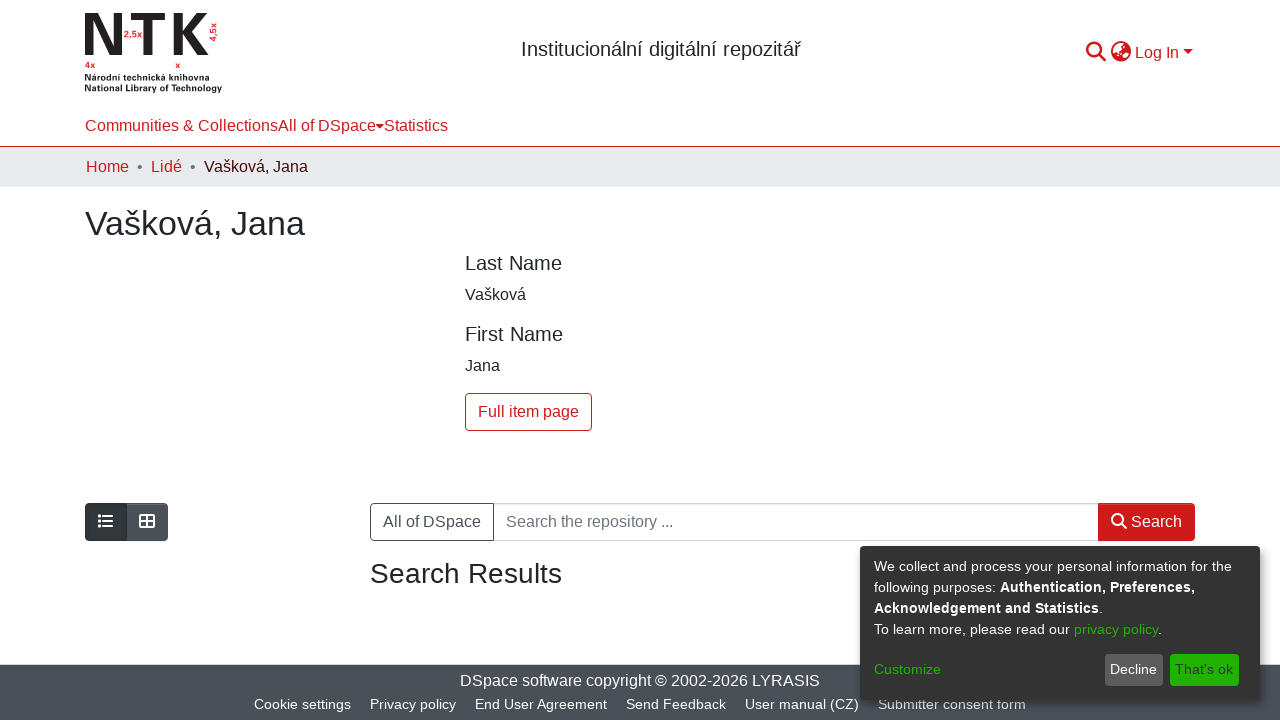

--- FILE ---
content_type: text/html; charset=utf-8
request_url: https://repozitar.techlib.cz/entities/person/9e0002ef-d929-43c4-95d4-0a3009077545
body_size: 86711
content:
<!DOCTYPE html><html lang="cs"><head>
  <meta charset="UTF-8">
  <base href="/">
  <title>Vašková, Jana</title>
  <meta name="viewport" content="width=device-width,minimum-scale=1">
  <meta http-equiv="cache-control" content="no-store">
<link rel="stylesheet" href="styles.e382c7dd35ca1222.css" media="print" onload="this.media='all'"><noscript><link rel="stylesheet" href="styles.e382c7dd35ca1222.css"></noscript><link rel="stylesheet" type="text/css" class="theme-css" href="custom-theme.css"><link rel="icon" href="assets/images/favicon.ico" sizes="any" class="theme-head-tag"><meta name="Generator" content="DSpace 7.6.3-SNAPSHOT"><meta name="title" content="Vašková, Jana"><meta name="citation_publication_date" content="2023-11-16T12:14:07Z"><meta name="citation_abstract_html_url" content="https://hdl.handle.net/20.500.14391/772"><style ng-transition="dspace-angular">#skip-to-main-content[_ngcontent-sc483]{position:absolute;top:-40px;left:0;opacity:0;transition:opacity .3s;z-index:calc(var(--ds-nav-z-index) + 1);border-top-left-radius:0;border-top-right-radius:0;border-bottom-left-radius:0}#skip-to-main-content[_ngcontent-sc483]:focus{opacity:1;top:0}</style><style ng-transition="dspace-angular">.notifications-wrapper{z-index:var(--bs-zindex-popover);text-align:right;overflow-wrap:break-word;word-wrap:break-word;-ms-word-break:break-all;word-break:break-all;word-break:break-word;-webkit-hyphens:auto;hyphens:auto}.notifications-wrapper .notification{display:block}.notifications-wrapper.left{left:0}.notifications-wrapper.top{top:0}.notifications-wrapper.right{right:0}.notifications-wrapper.bottom{bottom:0}.notifications-wrapper.center{left:50%;transform:translate(-50%)}.notifications-wrapper.middle{top:50%;transform:translateY(-50%)}.notifications-wrapper.middle.center{transform:translate(-50%,-50%)}@media screen and (max-width: 576px){.notifications-wrapper{width:auto;left:0;right:0}}
</style><style ng-transition="dspace-angular">[_nghost-sc484]{position:fixed;left:0;top:0;z-index:var(--ds-sidebar-z-index)}[_nghost-sc484]   nav#admin-sidebar[_ngcontent-sc484]{max-width:var(--ds-admin-sidebar-fixed-element-width);display:flex;flex-direction:column;flex-wrap:nowrap}[_nghost-sc484]   nav#admin-sidebar[_ngcontent-sc484]   div#sidebar-top-level-items-container[_ngcontent-sc484]{flex:1 1 auto;overflow-x:hidden;overflow-y:auto}[_nghost-sc484]   nav#admin-sidebar[_ngcontent-sc484]   div#sidebar-top-level-items-container[_ngcontent-sc484]::-webkit-scrollbar{width:var(--ds-dark-scrollbar-width);height:3px}[_nghost-sc484]   nav#admin-sidebar[_ngcontent-sc484]   div#sidebar-top-level-items-container[_ngcontent-sc484]::-webkit-scrollbar-button{background-color:var(--ds-dark-scrollbar-bg)}[_nghost-sc484]   nav#admin-sidebar[_ngcontent-sc484]   div#sidebar-top-level-items-container[_ngcontent-sc484]::-webkit-scrollbar-track{background-color:var(--ds-dark-scrollbar-alt-bg)}[_nghost-sc484]   nav#admin-sidebar[_ngcontent-sc484]   div#sidebar-top-level-items-container[_ngcontent-sc484]::-webkit-scrollbar-track-piece{background-color:var(--ds-dark-scrollbar-bg)}[_nghost-sc484]   nav#admin-sidebar[_ngcontent-sc484]   div#sidebar-top-level-items-container[_ngcontent-sc484]::-webkit-scrollbar-thumb{height:50px;background-color:var(--ds-dark-scrollbar-fg);border-radius:3px}[_nghost-sc484]   nav#admin-sidebar[_ngcontent-sc484]   div#sidebar-top-level-items-container[_ngcontent-sc484]::-webkit-scrollbar-corner{background-color:var(--ds-dark-scrollbar-alt-bg)}[_nghost-sc484]   nav#admin-sidebar[_ngcontent-sc484]   div#sidebar-top-level-items-container[_ngcontent-sc484]::-webkit-resizer{background-color:var(--ds-dark-scrollbar-bg)}[_nghost-sc484]   nav#admin-sidebar[_ngcontent-sc484]   img#admin-sidebar-logo[_ngcontent-sc484]{height:var(--ds-admin-sidebar-logo-height)}[_nghost-sc484]   nav#admin-sidebar[_ngcontent-sc484]     .sidebar-full-width-container{width:100%;padding-left:0;padding-right:0;margin-left:0;margin-right:0}[_nghost-sc484]   nav#admin-sidebar[_ngcontent-sc484]     .sidebar-item{padding-top:var(--ds-admin-sidebar-item-padding);padding-bottom:var(--ds-admin-sidebar-item-padding)}[_nghost-sc484]   nav#admin-sidebar[_ngcontent-sc484]     .sidebar-section-wrapper{display:flex;flex-direction:row;flex-wrap:nowrap;align-items:stretch}[_nghost-sc484]   nav#admin-sidebar[_ngcontent-sc484]     .sidebar-section-wrapper>.sidebar-fixed-element-wrapper{min-width:var(--ds-admin-sidebar-fixed-element-width);flex:1 1 auto;display:flex;flex-direction:row;justify-content:center;align-items:center}[_nghost-sc484]   nav#admin-sidebar[_ngcontent-sc484]     .sidebar-section-wrapper>.sidebar-collapsible-element-outer-wrapper{display:flex;flex-wrap:wrap;justify-content:flex-end;max-width:calc(100% - var(--ds-admin-sidebar-fixed-element-width));padding-left:var(--ds-dark-scrollbar-width);overflow-x:hidden}[_nghost-sc484]   nav#admin-sidebar[_ngcontent-sc484]     .sidebar-section-wrapper>.sidebar-collapsible-element-outer-wrapper>.sidebar-collapsible-element-inner-wrapper{min-width:calc(var(--ds-admin-sidebar-collapsible-element-width) - var(--ds-dark-scrollbar-width));height:100%;padding-right:var(--ds-admin-sidebar-item-padding)}[_nghost-sc484]   nav#admin-sidebar[_ngcontent-sc484]{background-color:var(--ds-admin-sidebar-bg)}[_nghost-sc484]   nav#admin-sidebar[_ngcontent-sc484]    {color:#fff}[_nghost-sc484]   nav#admin-sidebar[_ngcontent-sc484]     a{color:var(--ds-admin-sidebar-link-color);text-decoration:none}[_nghost-sc484]   nav#admin-sidebar[_ngcontent-sc484]     a:hover, [_nghost-sc484]   nav#admin-sidebar[_ngcontent-sc484]     a:focus{color:var(--ds-admin-sidebar-link-hover-color)}[_nghost-sc484]   nav#admin-sidebar[_ngcontent-sc484]   div#sidebar-header-container[_ngcontent-sc484]{background-color:var(--ds-admin-sidebar-header-bg)}[_nghost-sc484]   nav#admin-sidebar[_ngcontent-sc484]   div#sidebar-header-container[_ngcontent-sc484]   .sidebar-fixed-element-wrapper[_ngcontent-sc484]{background-color:var(--ds-admin-sidebar-header-bg)}</style><style ng-transition="dspace-angular">@media (max-width: 991.98px){.container[_ngcontent-sc485]{width:100%;max-width:none}}</style><style ng-transition="dspace-angular">[_nghost-sc245]{position:relative}[_nghost-sc245]   div#header-navbar-wrapper[_ngcontent-sc245]{border-bottom:1px var(--ds-header-navbar-border-bottom-color) solid}</style><style ng-transition="dspace-angular">@charset "UTF-8";.nav-breadcrumb[_ngcontent-sc486]{background-color:var(--ds-breadcrumb-bg)}.breadcrumb[_ngcontent-sc486]{border-radius:0;padding-bottom:calc(var(--ds-content-spacing) / 2);padding-top:calc(var(--ds-content-spacing) / 2);background-color:var(--ds-breadcrumb-bg)}li.breadcrumb-item[_ngcontent-sc486]{display:flex}.breadcrumb-item-limiter[_ngcontent-sc486]{display:inline-block;max-width:var(--ds-breadcrumb-max-length)}.breadcrumb-item-limiter[_ngcontent-sc486] > *[_ngcontent-sc486]{max-width:100%;display:block}li.breadcrumb-item[_ngcontent-sc486]   a[_ngcontent-sc486]{color:var(--ds-breadcrumb-link-color)}li.breadcrumb-item.active[_ngcontent-sc486]{color:var(--ds-breadcrumb-link-active-color)}.breadcrumb-item[_ngcontent-sc486] + .breadcrumb-item[_ngcontent-sc486]:before{content:"\2022"!important}.breadcrumb-item[_ngcontent-sc486] + .breadcrumb-item[_ngcontent-sc486]:before{display:block}</style><style ng-transition="dspace-angular">[_nghost-sc455]   footer[_ngcontent-sc455]{background-color:var(--ds-footer-bg);text-align:center;z-index:var(--ds-footer-z-index);border-top:var(--ds-footer-border);padding:var(--ds-footer-padding)}[_nghost-sc455]   footer[_ngcontent-sc455]   p[_ngcontent-sc455]{margin:0}[_nghost-sc455]   footer[_ngcontent-sc455]   div[_ngcontent-sc455] > img[_ngcontent-sc455]{height:var(--ds-footer-logo-height)}[_nghost-sc455]   footer[_ngcontent-sc455]   .top-footer[_ngcontent-sc455]{background-color:var(--ds-top-footer-bg);padding:var(--ds-footer-padding);margin:calc(var(--ds-footer-padding) * -1)}[_nghost-sc455]   footer[_ngcontent-sc455]   .bottom-footer[_ngcontent-sc455]   ul[_ngcontent-sc455]   li[_ngcontent-sc455]{display:inline-flex}[_nghost-sc455]   footer[_ngcontent-sc455]   .bottom-footer[_ngcontent-sc455]   ul[_ngcontent-sc455]   li[_ngcontent-sc455]   a[_ngcontent-sc455], [_nghost-sc455]   footer[_ngcontent-sc455]   .bottom-footer[_ngcontent-sc455]   ul[_ngcontent-sc455]   li[_ngcontent-sc455]   .btn-link[_ngcontent-sc455]{padding:0 calc(var(--bs-spacer) / 2);color:inherit;font-size:.875em}[_nghost-sc455]   footer[_ngcontent-sc455]   .bottom-footer[_ngcontent-sc455]   ul[_ngcontent-sc455]   li[_ngcontent-sc455]   a[_ngcontent-sc455]:focus, [_nghost-sc455]   footer[_ngcontent-sc455]   .bottom-footer[_ngcontent-sc455]   ul[_ngcontent-sc455]   li[_ngcontent-sc455]   .btn-link[_ngcontent-sc455]:focus{box-shadow:none;text-decoration:underline}[_nghost-sc455]   footer[_ngcontent-sc455]   .bottom-footer[_ngcontent-sc455]   ul[_ngcontent-sc455]   li[_ngcontent-sc455]   a.focus-visible[_ngcontent-sc455], [_nghost-sc455]   footer[_ngcontent-sc455]   .bottom-footer[_ngcontent-sc455]   ul[_ngcontent-sc455]   li[_ngcontent-sc455]   .btn-link.focus-visible[_ngcontent-sc455]{box-shadow:0 0 0 .2rem #ffffff80}[_nghost-sc455]   footer[_ngcontent-sc455]   .bottom-footer[_ngcontent-sc455]   ul[_ngcontent-sc455]   li[_ngcontent-sc455]   a[_ngcontent-sc455]:focus-visible, [_nghost-sc455]   footer[_ngcontent-sc455]   .bottom-footer[_ngcontent-sc455]   ul[_ngcontent-sc455]   li[_ngcontent-sc455]   .btn-link[_ngcontent-sc455]:focus-visible{box-shadow:0 0 0 .2rem #ffffff80}[_nghost-sc455]   footer[_ngcontent-sc455]   .bottom-footer[_ngcontent-sc455]   ul[_ngcontent-sc455]   li[_ngcontent-sc455]:not(:last-child):after{content:"";border-right:1px var(--bs-secondary) solid}</style><style ng-transition="dspace-angular">[_nghost-sc267]{display:none}</style><style ng-transition="dspace-angular">.left-column[_ngcontent-sc265]{float:left;text-align:left}.right-column[_ngcontent-sc265]{float:right;text-align:right}</style><style ng-transition="dspace-angular">[_nghost-sc39]{width:100%}</style><style ng-transition="dspace-angular">[_nghost-sc161]   .simple-view-element[_ngcontent-sc161]{margin-bottom:15px}[_nghost-sc161]   .simple-view-element-header[_ngcontent-sc161]{font-size:1.25rem}</style><style ng-transition="dspace-angular">[_nghost-sc252]{display:block}ds-listable-object-component-loader[_ngcontent-sc252]{margin-bottom:10px;display:block}</style><style ng-transition="dspace-angular">@media (max-width: 991.98px){.container[_ngcontent-sc328]{width:100%;max-width:none}}  .search-controls{margin-bottom:var(--bs-spacer)}</style><style ng-transition="dspace-angular">.limit-width[_ngcontent-sc489]{max-width:var(--ds-thumbnail-max-width)}img[_ngcontent-sc489]{max-width:100%}.outer[_ngcontent-sc489]{position:relative}.outer[_ngcontent-sc489]:before{display:block;content:"";width:100%;padding-top:141.4285714286%}.outer[_ngcontent-sc489] > .inner[_ngcontent-sc489]{position:absolute;inset:0}.outer[_ngcontent-sc489] > .inner[_ngcontent-sc489] > .thumbnail-placeholder[_ngcontent-sc489]{background:var(--ds-thumbnail-placeholder-background);border:var(--ds-thumbnail-placeholder-border);color:var(--ds-thumbnail-placeholder-color);font-weight:700}.outer[_ngcontent-sc489] > .inner[_ngcontent-sc489] > .centered[_ngcontent-sc489]{width:100%;height:100%;display:flex;justify-content:center;align-items:center;text-align:center}</style><style ng-transition="dspace-angular">[_nghost-sc244]   header[_ngcontent-sc244]{background-color:var(--ds-header-bg)}[_nghost-sc244]   .navbar-brand[_ngcontent-sc244]   img[_ngcontent-sc244]{max-height:var(--ds-header-logo-height);max-width:100%}[_nghost-sc244]   .navbar-toggler[_ngcontent-sc244]{border:none;color:var(--ds-header-icon-color)}[_nghost-sc244]   .navbar-toggler[_ngcontent-sc244]:hover, [_nghost-sc244]   .navbar-toggler[_ngcontent-sc244]:focus{color:var(--ds-header-icon-color-hover)}[_nghost-sc244]   .navbar-toggler[_ngcontent-sc244]   .toggler-icon[_ngcontent-sc244]{width:1.5em;height:1.5em;line-height:1.5}[_nghost-sc244]   .navbar[_ngcontent-sc244]{display:flex;gap:calc(var(--bs-spacer) / 3);align-items:center}</style><style ng-transition="dspace-angular">.ds-context-help-toggle[_ngcontent-sc194]{color:var(--ds-header-icon-color);background-color:var(--ds-header-bg)}.ds-context-help-toggle[_ngcontent-sc194]:hover, .ds-context-help-toggle[_ngcontent-sc194]:focus{color:var(--ds-header-icon-color-hover)}</style><style ng-transition="dspace-angular">[_nghost-sc242]{--ds-expandable-navbar-height: auto}[_nghost-sc242]   nav.navbar[_ngcontent-sc242]{background-color:var(--ds-navbar-bg);align-items:baseline;padding:0}@media screen and (max-width: 767.98px){[_nghost-sc242]   .navbar[_ngcontent-sc242]{width:100%;background-color:var(--bs-white);position:absolute;overflow:hidden;height:0;z-index:var(--ds-nav-z-index)}[_nghost-sc242]   .navbar.open[_ngcontent-sc242]{height:auto;min-height:100vh;border-bottom:1px var(--ds-header-navbar-border-bottom-color) solid}}@media screen and (min-width: 768px){[_nghost-sc242]   .reset-padding-md[_ngcontent-sc242]{margin-left:calc(var(--bs-spacer) / -1);margin-right:calc(var(--bs-spacer) / -1)}}@media screen and (max-width: 767.98px){[_nghost-sc242]   .navbar-expand-md.navbar-container[_ngcontent-sc242]{padding:0}[_nghost-sc242]   .navbar-expand-md.navbar-container[_ngcontent-sc242] > .navbar-inner-container[_ngcontent-sc242]{padding:0 var(--bs-spacer)}}[_nghost-sc242]   #main-navbar[_ngcontent-sc242]     .ds-menu-item, [_nghost-sc242]   #main-navbar[_ngcontent-sc242]     .ds-menu-toggler-wrapper{white-space:nowrap;text-decoration:none}[_nghost-sc242]   #main-navbar[_ngcontent-sc242]     .dropdown-menu{padding:.5rem!important}[_nghost-sc242]   #main-navbar[_ngcontent-sc242]     .ds-menu-item{display:block;color:var(--ds-navbar-link-color);padding:.5rem 0}[_nghost-sc242]   #main-navbar[_ngcontent-sc242]     .ds-menu-item:hover, [_nghost-sc242]   #main-navbar[_ngcontent-sc242]     .ds-menu-item:focus{color:var(--ds-navbar-link-color-hover)}</style><style ng-transition="dspace-angular">[_nghost-sc49]   .ds-menu-item[_ngcontent-sc49]{display:inline-block}</style><style ng-transition="dspace-angular">[_nghost-sc492]   .ds-menu-item-wrapper[_ngcontent-sc492]{position:relative}[_nghost-sc492]   .dropdown-menu[_ngcontent-sc492]{overflow:hidden}@media (max-width: 767.98px){[_nghost-sc492]   .dropdown-menu[_ngcontent-sc492]{border:0;background-color:var(--ds-expandable-navbar-bg)}}@media (min-width: 768px){[_nghost-sc492]   .dropdown-menu[_ngcontent-sc492]{border-top-left-radius:0;border-top-right-radius:0;background-color:var(--ds-navbar-dropdown-bg)}}[_nghost-sc492]   .toggle-menu-icon[_ngcontent-sc492], [_nghost-sc492]   .toggle-menu-icon[_ngcontent-sc492]:hover{text-decoration:none}</style><style ng-transition="dspace-angular">[_nghost-sc50]   .ds-menu-item[_ngcontent-sc50]{display:inline-block}</style><style ng-transition="dspace-angular">.loader[_ngcontent-sc490]{margin:0 25px}span[_ngcontent-sc490]{display:block;margin:0 auto}span[class*=l-][_ngcontent-sc490]{height:4px;width:4px;background:#000;display:inline-block;margin:12px 2px;border-radius:100%;-webkit-border-radius:100%;-moz-border-radius:100%;-webkit-animation:_ngcontent-sc490_loader 2s infinite;-webkit-animation-timing-function:cubic-bezier(.03,.615,.995,.415);-webkit-animation-fill-mode:both;-moz-animation:loader 2s infinite;-moz-animation-timing-function:cubic-bezier(.03,.615,.995,.415);-moz-animation-fill-mode:both;-ms-animation:loader 2s infinite;-ms-animation-timing-function:cubic-bezier(.03,.615,.995,.415);-ms-animation-fill-mode:both;animation:_ngcontent-sc490_loader 2s infinite;animation-timing-function:cubic-bezier(.03,.615,.995,.415);animation-fill-mode:both}span.l-1[_ngcontent-sc490]{animation-delay:1s;-ms-animation-delay:1s;-moz-animation-delay:1s}span.l-2[_ngcontent-sc490]{animation-delay:.9s;-ms-animation-delay:.9s;-moz-animation-delay:.9s}span.l-3[_ngcontent-sc490]{animation-delay:.8s;-ms-animation-delay:.8s;-moz-animation-delay:.8s}span.l-4[_ngcontent-sc490]{animation-delay:.7s;-ms-animation-delay:.7s;-moz-animation-delay:.7s}span.l-5[_ngcontent-sc490]{animation-delay:.6s;-ms-animation-delay:.6s;-moz-animation-delay:.6s}span.l-6[_ngcontent-sc490]{animation-delay:.5s;-ms-animation-delay:.5s;-moz-animation-delay:.5s}span.l-7[_ngcontent-sc490]{animation-delay:.4s;-ms-animation-delay:.4s;-moz-animation-delay:.4s}span.l-8[_ngcontent-sc490]{animation-delay:.3s;-ms-animation-delay:.3s;-moz-animation-delay:.3s}span.l-9[_ngcontent-sc490]{animation-delay:.2s;-ms-animation-delay:.2s;-moz-animation-delay:.2s}span.l-9[_ngcontent-sc490]{animation-delay:.1s;-ms-animation-delay:.1s;-moz-animation-delay:.1s}span.l-10[_ngcontent-sc490]{animation-delay:0s;-ms-animation-delay:0s;-moz-animation-delay:0s}@keyframes _ngcontent-sc490_loader{0%{transform:translate(-30px);opacity:0}25%{opacity:1}50%{transform:translate(30px);opacity:0}to{opacity:0}}.spinner[_ngcontent-sc490]{color:var(--bs-gray-600)}</style><style ng-transition="dspace-angular">input[type=text][_ngcontent-sc243]{background-color:#fff!important}input[type=text][_ngcontent-sc243]{margin-top:calc(-.5 * var(--bs-font-size-base));border-color:var(--ds-header-icon-color)}input[type=text].collapsed[_ngcontent-sc243]{opacity:0}.submit-icon[_ngcontent-sc243]{border:0!important}.submit-icon[_ngcontent-sc243]{cursor:pointer;position:sticky;top:0;color:var(--ds-header-icon-color)}.submit-icon[_ngcontent-sc243]:hover, .submit-icon[_ngcontent-sc243]:focus{color:var(--ds-header-icon-color-hover)}@media screen and (max-width: 768px){.query[_ngcontent-sc243]:focus{max-width:250px!important;width:40vw!important}}</style><style ng-transition="dspace-angular">.dropdown-toggle[_ngcontent-sc481]:after{display:none}.dropdown-toggle[_ngcontent-sc481]{color:var(--ds-header-icon-color)}.dropdown-toggle[_ngcontent-sc481]:hover, .dropdown-toggle[_ngcontent-sc481]:focus{color:var(--ds-header-icon-color-hover)}.dropdown-item[_ngcontent-sc481]{cursor:pointer}</style><style ng-transition="dspace-angular">#loginDropdownMenu[_ngcontent-sc491], #logoutDropdownMenu[_ngcontent-sc491]{min-width:330px;z-index:1002}#loginDropdownMenu[_ngcontent-sc491]{min-height:75px}.dropdown-item.active[_ngcontent-sc491], .dropdown-item[_ngcontent-sc491]:active, .dropdown-item[_ngcontent-sc491]:hover, .dropdown-item[_ngcontent-sc491]:focus{background-color:#0000!important}.loginLink[_ngcontent-sc491], .dropdownLogin[_ngcontent-sc491], .logoutLink[_ngcontent-sc491], .dropdownLogout[_ngcontent-sc491]{color:var(--ds-header-icon-color)}.loginLink[_ngcontent-sc491]:hover, .loginLink[_ngcontent-sc491]:focus, .dropdownLogin[_ngcontent-sc491]:hover, .dropdownLogin[_ngcontent-sc491]:focus, .logoutLink[_ngcontent-sc491]:hover, .logoutLink[_ngcontent-sc491]:focus, .dropdownLogout[_ngcontent-sc491]:hover, .dropdownLogout[_ngcontent-sc491]:focus{color:var(--ds-header-icon-color-hover)}.dropdownLogin[_ngcontent-sc491]:not(.focus-visible).active, .dropdownLogin[_ngcontent-sc491]:not(.focus-visible):active, .dropdownLogin[_ngcontent-sc491]:not(.focus-visible).active:focus, .dropdownLogin[_ngcontent-sc491]:not(.focus-visible):active:focus, .dropdownLogout[_ngcontent-sc491]:not(.focus-visible).active, .dropdownLogout[_ngcontent-sc491]:not(.focus-visible):active, .dropdownLogout[_ngcontent-sc491]:not(.focus-visible).active:focus, .dropdownLogout[_ngcontent-sc491]:not(.focus-visible):active:focus{box-shadow:unset}.dropdownLogin[_ngcontent-sc491]:not(:focus-visible).active, .dropdownLogin[_ngcontent-sc491]:not(:focus-visible):active, .dropdownLogin[_ngcontent-sc491]:not(:focus-visible).active:focus, .dropdownLogin[_ngcontent-sc491]:not(:focus-visible):active:focus, .dropdownLogout[_ngcontent-sc491]:not(:focus-visible).active, .dropdownLogout[_ngcontent-sc491]:not(:focus-visible):active, .dropdownLogout[_ngcontent-sc491]:not(:focus-visible).active:focus, .dropdownLogout[_ngcontent-sc491]:not(:focus-visible):active:focus{box-shadow:unset}</style><style ng-transition="dspace-angular">.login-container[_ngcontent-sc476]{max-width:350px}a[_ngcontent-sc476]{white-space:normal;padding:.25rem .75rem}</style><style ng-transition="dspace-angular">[_nghost-sc136]     .card{margin-bottom:var(--ds-submission-sections-margin-bottom);overflow:unset}.section-focus[_ngcontent-sc136]{border-radius:var(--bs-border-radius);box-shadow:var(--bs-btn-focus-box-shadow)}[_nghost-sc136]     .card:first-of-type{border-bottom:var(--bs-card-border-width) solid var(--bs-card-border-color)!important;border-bottom-left-radius:var(--bs-card-border-radius)!important;border-bottom-right-radius:var(--bs-card-border-radius)!important}[_nghost-sc136]     .card-header button{box-shadow:none!important}[_nghost-sc136]     .card-header button{width:100%}</style><style ng-transition="dspace-angular">.form-login[_ngcontent-sc137]   .form-control[_ngcontent-sc137]:focus{z-index:2}.form-login[_ngcontent-sc137]   input[type=email][_ngcontent-sc137]{margin-bottom:-1px;border-bottom-right-radius:0;border-bottom-left-radius:0}.form-login[_ngcontent-sc137]   input[type=password][_ngcontent-sc137]{border-top-left-radius:0;border-top-right-radius:0}.dropdown-item[_ngcontent-sc137]{white-space:normal;padding:.25rem .75rem}</style><link href="https://repozitar.techlib.cz/signposting/describedby/9e0002ef-d929-43c4-95d4-0a3009077545" rel="describedby" type="application/vnd.datacite.datacite+xml"><link href="https://hdl.handle.net/20.500.14391/772" rel="cite-as"><link href="https://repozitar.techlib.cz/signposting/linksets/9e0002ef-d929-43c4-95d4-0a3009077545" rel="linkset" type="application/linkset"><link href="https://repozitar.techlib.cz/signposting/linksets/9e0002ef-d929-43c4-95d4-0a3009077545/json" rel="linkset" type="application/linkset+json"><link href="https://schema.org/AboutPage" rel="type"><style ng-transition="dspace-angular">@media (max-width: 991.98px){.container[_ngcontent-sc135]{width:100%;max-width:none}}.row-with-sidebar.row-offcanvas[_ngcontent-sc135]{width:100%}@media (min-width: 768px){.row-with-sidebar[_ngcontent-sc135]{display:flex}}@media (max-width: 767.98px){.row-with-sidebar[_ngcontent-sc135], .row-with-sidebar.row-offcanvas[_ngcontent-sc135]{position:relative}.row-with-sidebar.row-offcanvas-right[_ngcontent-sc135]   .sidebar-content[_ngcontent-sc135]{right:-100%}.row-with-sidebar.row-offcanvas-left[_ngcontent-sc135]   .sidebar-content[_ngcontent-sc135]{left:-100%}.row-with-sidebar[_ngcontent-sc135]   .sidebar-content[_ngcontent-sc135]{position:absolute;top:0;width:100%}}@media (min-width: 768px){.sidebar-content[_ngcontent-sc135]{position:sticky;position:-webkit-sticky;top:0;z-index:var(--bs-zindex-sticky);padding-top:var(--ds-content-spacing);margin-top:calc(-1 * var(--ds-content-spacing));align-self:flex-start;display:block}}</style><style ng-transition="dspace-angular">[_nghost-sc324]{line-height:1}[_nghost-sc324]   .labels[_ngcontent-sc324]{margin:0 calc(-1 * var(--bs-spacer) / 8)}[_nghost-sc324]   .labels[_ngcontent-sc324]   ds-search-label[_ngcontent-sc324]{display:inline-block;padding:0 calc(var(--bs-spacer) / 8)}</style><style ng-transition="dspace-angular">.btn-secondary[_ngcontent-sc494]{background-color:var(--bs-input-bg);color:var(--bs-input-color)}.scope-button[_ngcontent-sc494]{max-width:var(--ds-search-form-scope-max-width)}</style><style ng-transition="dspace-angular">[_nghost-sc495]   .results[_ngcontent-sc495]{line-height:var(--ds-button-height)}[_nghost-sc495]   ds-view-mode-switch[_ngcontent-sc495]{margin-bottom:var(--bs-spacer)}[_nghost-sc495]   .sidebar-content[_ngcontent-sc495] > *[_ngcontent-sc495]:not(:last-child):not(ds-search-switch-configuration){margin-bottom:calc(4 * var(--bs-spacer));display:block}[_nghost-sc495]   ds-search-switch-configuration[_ngcontent-sc495]{margin-bottom:calc(2 * var(--bs-spacer));display:block}</style><style ng-transition="dspace-angular">.export-button[_ngcontent-sc156]{background:var(--ds-admin-sidebar-bg);border-color:var(--ds-admin-sidebar-bg)}</style><style ng-transition="dspace-angular">.setting-option[_ngcontent-sc497]{border:1px solid var(--bs-light)}</style><style ng-transition="dspace-angular">.setting-option[_ngcontent-sc120]{border:1px solid var(--bs-light)}</style><style ng-transition="dspace-angular">.setting-option[_ngcontent-sc119]{border:1px solid var(--bs-light)}</style><style ng-transition="dspace-angular">[_nghost-sc351]   .facet-filter[_ngcontent-sc351]{border:1px solid var(--bs-light);cursor:pointer;line-height:0}[_nghost-sc351]   .facet-filter[_ngcontent-sc351]   .search-filter-wrapper[_ngcontent-sc351]{line-height:var(--bs-line-height-base)}[_nghost-sc351]   .facet-filter[_ngcontent-sc351]   .search-filter-wrapper.closed[_ngcontent-sc351]{overflow:hidden}[_nghost-sc351]   .facet-filter[_ngcontent-sc351]   .search-filter-wrapper.notab[_ngcontent-sc351]{visibility:hidden}[_nghost-sc351]   .facet-filter[_ngcontent-sc351]   .filter-toggle[_ngcontent-sc351]{line-height:var(--bs-line-height-base);text-align:right;position:relative}[_nghost-sc351]   .facet-filter[_ngcontent-sc351] > button[_ngcontent-sc351]{outline:none!important}[_nghost-sc351]   .facet-filter[_ngcontent-sc351] > button[_ngcontent-sc351]{-webkit-appearance:none;appearance:none;border:0;padding:0;background:rgba(0,0,0,0);width:100%}[_nghost-sc351]   .facet-filter.focus[_ngcontent-sc351]{outline:none;box-shadow:var(--bs-input-btn-focus-box-shadow)}</style><style ng-transition="dspace-angular">.filters[_ngcontent-sc357]   .toggle-more-filters[_ngcontent-sc357]   a[_ngcontent-sc357]{color:var(--bs-link-color);text-decoration:underline;cursor:pointer}  em{font-weight:700;font-style:normal}</style><style ng-transition="dspace-angular">.autocomplete[_ngcontent-sc126]{width:100%}.autocomplete[_ngcontent-sc126]   .dropdown-item[_ngcontent-sc126]{white-space:normal;word-break:break-word;padding:var(--bs-input-padding-y) var(--bs-input-padding-x)}.autocomplete[_ngcontent-sc126]   .dropdown-item[_ngcontent-sc126]:focus{outline:none}form[_ngcontent-sc126]{position:relative}</style><style ng-transition="dspace-angular">.filters[_ngcontent-sc361]   .toggle-more-filters[_ngcontent-sc361]   a[_ngcontent-sc361]{color:var(--bs-link-color);text-decoration:underline;cursor:pointer}  em{font-weight:700;font-style:normal}</style><style ng-transition="dspace-angular">.filters[_ngcontent-sc354]   .toggle-more-filters[_ngcontent-sc354]   a[_ngcontent-sc354]{color:var(--bs-link-color);text-decoration:underline;cursor:pointer}  html:not([dir=rtl]) .noUi-horizontal .noUi-handle{right:calc(var(--ds-slider-handle-width) / -2)}  .noUi-horizontal .noUi-handle{width:var(--ds-slider-handle-width)}  .noUi-horizontal .noUi-handle:before{left:calc((var(--ds-slider-handle-width) - 2px) / 2 - 2px)}  .noUi-horizontal .noUi-handle:after{left:calc((var(--ds-slider-handle-width) - 2px) / 2 + 2px)}  .noUi-horizontal .noUi-handle:focus{outline:none;box-shadow:var(--bs-input-btn-focus-box-shadow)}  .noUi-connect{background:var(--ds-slider-color)}  .noUi-target{padding:0 calc(var(--ds-slider-handle-width) / 2 - 1.5px);margin:0 1px}  .noUi-connect{margin:0 calc(-1 * var(--ds-slider-handle-width) / 2);width:calc(100% + var(--ds-slider-handle-width))}  .noUi-handle{border-color:var(--ds-slider-handle-color)}  .noUi-handle:before,   .noUi-handle:after{background-color:var(--ds-slider-handle-color)}</style><style ng-transition="dspace-angular">.filters[_ngcontent-sc362]   .toggle-more-filters[_ngcontent-sc362]   a[_ngcontent-sc362]{color:var(--bs-link-color);text-decoration:underline;cursor:pointer}  em{font-weight:700;font-style:normal}</style><style ng-transition="dspace-angular">[_nghost-sc72]{display:block}</style><style ng-transition="dspace-angular">ds-selectable-list-item-control[_ngcontent-sc498]{z-index:1}</style><style ng-transition="dspace-angular">[_nghost-sc60]   .dropdown-toggle[_ngcontent-sc60]:after{display:none}[_nghost-sc60]   .dropdown-item[_ngcontent-sc60]{padding-left:20px}</style><style ng-transition="dspace-angular">.item-list-supervision[_ngcontent-sc473]   a[_ngcontent-sc473]{cursor:pointer}</style><style ng-transition="dspace-angular">.itooltip[_ngcontent-sc262]{position:relative;display:inline-block;z-index:999000}.itooltip[_ngcontent-sc262]   .itooltiptext[_ngcontent-sc262]{visibility:hidden;width:150px;background-color:#555;color:#fff;text-align:center;border-radius:6px;padding:5px 2px;position:absolute;bottom:125%;left:50%;margin-left:-60px;opacity:0;transition:opacity .3s;z-index:999000}.itooltip[_ngcontent-sc262]   .itooltiptext[_ngcontent-sc262]:after{content:"";position:absolute;top:100%;left:50%;margin-left:-5px;border-width:5px;border-style:solid;border-color:#555 rgba(0,0,0,0) rgba(0,0,0,0) rgba(0,0,0,0);z-index:999000}.itooltip[_ngcontent-sc262]:hover   .itooltiptext[_ngcontent-sc262]{visibility:visible;opacity:1;z-index:999000}</style><style ng-transition="dspace-angular">.content[_ngcontent-sc86]:not(.truncated) ~ button.expandButton[_ngcontent-sc86]{display:none}.btn[_ngcontent-sc86]:focus{box-shadow:none!important}.removeFaded.content[_ngcontent-sc86]:after{display:none}</style><style ng-transition="dspace-angular">[_nghost-sc59]   .dropdown-toggle[_ngcontent-sc59]:after{display:none}[_nghost-sc59]   .dropdown-item[_ngcontent-sc59]{padding-left:20px}.margin-right[_ngcontent-sc59]{margin-right:.5em}</style><style ng-transition="dspace-angular">a[_ngcontent-sc355]{color:var(--bs-body-color)}a[_ngcontent-sc355]:hover, a[_ngcontent-sc355]:focus{text-decoration:none}a[_ngcontent-sc355]   span.badge[_ngcontent-sc355]{vertical-align:text-top}.break-facet[_ngcontent-sc355]{word-break:break-word}.filter-checkbox[_ngcontent-sc355]{height:-moz-fit-content;height:fit-content}</style><style ng-transition="dspace-angular">a[_ngcontent-sc363]{color:var(--bs-link-color)}a[_ngcontent-sc363]:hover{text-decoration:underline;color:var(--bs-link-hover-color)}a[_ngcontent-sc363]   span.badge[_ngcontent-sc363]{vertical-align:text-top}</style><link href="https://repozitar.techlib.cz/server/opensearch/search?format=atom&amp;scope=9e0002ef-d929-43c4-95d4-0a3009077545&amp;query=*" type="application/atom+xml" rel="alternate" title="Sitewide Atom feed"><link href="https://repozitar.techlib.cz/server/opensearch/search?format=rss&amp;scope=9e0002ef-d929-43c4-95d4-0a3009077545&amp;query=*" type="application/rss+xml" rel="alternate" title="Sitewide RSS feed"><link href="https://repozitar.techlib.cz/server/opensearch/search/service" type="application/atom+xml" rel="search" title="Dspace"></head>

<body>
  <ds-app _nghost-sc26="" ng-version="15.2.8" ng-server-context="ssr"><ds-themed-root _ngcontent-sc26="" data-used-theme="custom"><ds-root _nghost-sc483="" class="ng-tns-c483-0 ng-star-inserted"><button _ngcontent-sc483="" id="skip-to-main-content" class="sr-only ng-tns-c483-0"> Skip to main content
</button><div _ngcontent-sc483="" class="outer-wrapper ng-tns-c483-0 ng-trigger ng-trigger-slideSidebarPadding" style="padding-left:0;"><ds-themed-admin-sidebar _ngcontent-sc483="" class="ng-tns-c483-0" data-used-theme="custom"><ds-admin-sidebar _nghost-sc484="" class="ng-tns-c484-1 ng-star-inserted" style=""><!----></ds-admin-sidebar><!----></ds-themed-admin-sidebar><div _ngcontent-sc483="" class="inner-wrapper ng-tns-c483-0"><ds-system-wide-alert-banner _ngcontent-sc483="" class="ng-tns-c483-0" _nghost-sc211=""><!----></ds-system-wide-alert-banner><ds-themed-header-navbar-wrapper _ngcontent-sc483="" class="ng-tns-c483-0" data-used-theme="custom"><ds-header-navbar-wrapper _nghost-sc245="" class="ng-star-inserted" style=""><div _ngcontent-sc245="" id="header-navbar-wrapper" class=""><ds-themed-header _ngcontent-sc245="" data-used-theme="custom"><ds-header _nghost-sc244="" class="ng-star-inserted" style=""><header _ngcontent-sc244=""><div _ngcontent-sc244="" class="container"><div _ngcontent-sc244="" class="d-flex flex-row justify-content-between"><a _ngcontent-sc244="" routerlink="/home" class="navbar-brand my-2" href="/home"><img _ngcontent-sc244="" src="assets/custom/images/logo-ntk.svg" alt="Logo úložiště"></a><h4 _ngcontent-sc244="" class="d-flex align-items-center">Institucionální digitální repozitář</h4><nav _ngcontent-sc244="" role="navigation" class="navbar navbar-light navbar-expand-md flex-shrink-0 px-0" aria-label="Panel uživatelského profilu "><ds-themed-search-navbar _ngcontent-sc244="" data-used-theme="custom"><ds-search-navbar _nghost-sc243="" class="ng-tns-c243-6 ng-star-inserted" style=""><div _ngcontent-sc243="" class="ng-tns-c243-6" title="Hledat"><div _ngcontent-sc243="" class="d-inline-block position-relative ng-tns-c243-6"><form _ngcontent-sc243="" novalidate="" autocomplete="on" class="d-flex ng-tns-c243-6 ng-untouched ng-pristine ng-valid"><input _ngcontent-sc243="" name="query" formcontrolname="query" type="text" class="bg-transparent position-absolute form-control dropdown-menu-right pl-1 pr-4 ng-tns-c243-6 display ng-trigger ng-trigger-toggleAnimation ng-untouched ng-pristine ng-valid" placeholder="" tabindex="-1" aria-label="Hledat" value="" style="width:0;opacity:0;"><button _ngcontent-sc243="" type="button" class="submit-icon btn btn-link btn-link-inline ng-tns-c243-6" aria-label="Vyhledat"><em _ngcontent-sc243="" class="fas fa-search fa-lg fa-fw ng-tns-c243-6"></em></button></form></div></div></ds-search-navbar><!----></ds-themed-search-navbar><ds-themed-lang-switch _ngcontent-sc244="" data-used-theme="custom"><ds-lang-switch _nghost-sc481="" class="ng-star-inserted" style=""><div _ngcontent-sc481="" ngbdropdown="" display="dynamic" placement="bottom-right" class="navbar-nav ng-star-inserted dropdown"><a _ngcontent-sc481="" href="javascript:void(0);" role="menuitem" aria-controls="language-menu-list" aria-haspopup="menu" data-toggle="dropdown" ngbdropdowntoggle="" tabindex="0" class="dropdown-toggle" title="Přepínání jazyků" aria-label="Přepínání jazyků" aria-expanded="false"><i _ngcontent-sc481="" class="fas fa-globe-asia fa-lg fa-fw"></i></a><ul _ngcontent-sc481="" ngbdropdownmenu="" id="language-menu-list" role="menu" class="dropdown-menu" aria-label="Přepínání jazyků" x-placement="bottom-right"><li _ngcontent-sc481="" tabindex="0" role="menuitem" class="dropdown-item ng-star-inserted"> English </li><li _ngcontent-sc481="" tabindex="0" role="menuitem" class="dropdown-item active ng-star-inserted"> Čeština </li><!----></ul></div><!----></ds-lang-switch><!----></ds-themed-lang-switch><ds-context-help-toggle _ngcontent-sc244="" _nghost-sc194="" class="d-none"><!----></ds-context-help-toggle><ds-themed-auth-nav-menu _ngcontent-sc244="" data-used-theme="custom"><ds-auth-nav-menu _nghost-sc491="" class="ng-tns-c491-7 ng-star-inserted" style=""><div _ngcontent-sc491="" data-test="auth-nav" class="navbar-nav mr-auto ng-tns-c491-7 ng-star-inserted"><div _ngcontent-sc491="" class="nav-item ng-tns-c491-7 ng-star-inserted"><div _ngcontent-sc491="" ngbdropdown="" display="dynamic" placement="bottom-right" class="d-inline-block ng-tns-c491-7 ng-trigger ng-trigger-fadeInOut dropdown" style=""><a _ngcontent-sc491="" href="javascript:void(0);" role="menuitem" aria-haspopup="menu" aria-controls="loginDropdownMenu" ngbdropdowntoggle="" class="dropdown-toggle dropdownLogin px-0.5 ng-tns-c491-7" aria-label="Přihlásit se" aria-expanded="false">Přihlásit se</a><div _ngcontent-sc491="" id="loginDropdownMenu" ngbdropdownmenu="" role="menu" class="ng-tns-c491-7 dropdown-menu" aria-label="Přihlásit se" x-placement="bottom-right"><ds-themed-log-in _ngcontent-sc491="" class="ng-tns-c491-7" data-used-theme="custom"><ds-log-in _nghost-sc476="" class="ng-star-inserted"><!----><div _ngcontent-sc476="" class="px-4 py-3 mx-auto login-container ng-star-inserted"><ds-log-in-container _ngcontent-sc476="" _nghost-sc136="" class="ng-star-inserted"><ds-log-in-password _nghost-sc137="" class="ng-tns-c137-8 ng-star-inserted"><form _ngcontent-sc137="" novalidate="" class="form-login ng-tns-c137-8 ng-untouched ng-pristine ng-invalid"><input _ngcontent-sc137="" autocomplete="username" autofocus="" formcontrolname="email" required="" type="email" class="form-control form-control-lg position-relative ng-tns-c137-8 ng-untouched ng-pristine ng-invalid" placeholder="Uživatelské jméno" aria-label="Uživatelské jméno" value=""><input _ngcontent-sc137="" autocomplete="current-password" formcontrolname="password" required="" type="password" class="form-control form-control-lg position-relative mb-3 ng-tns-c137-8 ng-untouched ng-pristine ng-invalid" placeholder="Heslo" aria-label="Heslo" value=""><!----><!----><button _ngcontent-sc137="" type="submit" class="btn btn-lg btn-primary btn-block mt-3 ng-tns-c137-8" disabled=""><i _ngcontent-sc137="" class="fas fa-sign-in-alt ng-tns-c137-8"></i> Přihlásit se</button></form></ds-log-in-password><!----></ds-log-in-container><!----><!----><!----></div><!----></ds-log-in><!----></ds-themed-log-in></div></div></div><!----><!----></div><!----><!----></ds-auth-nav-menu><!----></ds-themed-auth-nav-menu><ds-impersonate-navbar _ngcontent-sc244="" class="d-none"><!----></ds-impersonate-navbar><!----></nav></div></div></header></ds-header><!----></ds-themed-header><ds-themed-navbar _ngcontent-sc245="" data-used-theme="custom"><ds-navbar _nghost-sc242="" class="ng-tns-c242-4 ng-star-inserted" style=""><nav _ngcontent-sc242="" role="navigation" id="main-navbar" class="navbar navbar-light navbar-expand-md px-md-0 pt-md-0 pt-3 navbar-container ng-tns-c242-4 ng-trigger ng-trigger-slideMobileNav" aria-label="Hlavní navigační panel" style=""><div _ngcontent-sc242="" class="navbar-inner-container w-100 ng-tns-c242-4 container"><div _ngcontent-sc242="" class="w-100 ng-tns-c242-4"><div _ngcontent-sc242="" id="collapsingNav" class="ng-tns-c242-4"><!----><div _ngcontent-sc242="" class="navbar-nav align-items-md-center mr-auto shadow-none gapx-3 ng-tns-c242-4"><ds-navbar-section _nghost-sc45="" class="ng-star-inserted" style=""><div _ngcontent-sc45="" class="ds-menu-item-wrapper text-md-center" id="navbar-section-browse_global_communities_and_collections"><ds-link-menu-item _nghost-sc49="" class="ng-star-inserted"><a _ngcontent-sc49="" role="menuitem" href="/community-list" class="ds-menu-item" data-test="link-menu-item.menu.section.browse_global_communities_and_collections">Komunity &amp; kolekce</a></ds-link-menu-item><!----></div></ds-navbar-section><!----><!----><ds-expandable-navbar-section _nghost-sc492="" class="ng-tns-c492-5 ng-star-inserted" style=""><div _ngcontent-sc492="" data-test="navbar-section-wrapper" class="ds-menu-item-wrapper text-md-center ng-tns-c492-5 ng-star-inserted" id="expandable-navbar-section-browse_global"><a _ngcontent-sc492="" href="javascript:void(0);" routerlinkactive="active" role="menuitem" aria-haspopup="menu" data-test="navbar-section-toggler" id="browseDropdown" class="d-flex flex-row flex-nowrap align-items-center gapx-1 ds-menu-toggler-wrapper ng-tns-c492-5" aria-expanded="false" aria-controls="expandable-navbar-section-browse_global-dropdown"><span _ngcontent-sc492="" class="flex-fill ng-tns-c492-5"><ds-text-menu-item _nghost-sc50="" class="ng-star-inserted"><span _ngcontent-sc50="" class="ds-menu-item">Procházet podle</span></ds-text-menu-item><!----></span><i _ngcontent-sc492="" aria-hidden="true" class="fas fa-caret-down fa-xs toggle-menu-icon ng-tns-c492-5"></i></a><!----></div><!----></ds-expandable-navbar-section><!----><!----><ds-navbar-section _nghost-sc45="" class="ng-star-inserted"><div _ngcontent-sc45="" class="ds-menu-item-wrapper text-md-center" id="navbar-section-statistics_item_9e0002ef-d929-43c4-95d4-0a3009077545"><ds-link-menu-item _nghost-sc49="" class="ng-star-inserted"><a _ngcontent-sc49="" role="menuitem" href="/statistics/items/9e0002ef-d929-43c4-95d4-0a3009077545" class="ds-menu-item" data-test="link-menu-item.menu.section.statistics">Statistika</a></ds-link-menu-item><!----></div></ds-navbar-section><!----><!----><!----></div></div></div></div></nav></ds-navbar><!----></ds-themed-navbar></div></ds-header-navbar-wrapper><!----></ds-themed-header-navbar-wrapper><ds-themed-breadcrumbs _ngcontent-sc483="" class="ng-tns-c483-0" data-used-theme="custom"><ds-breadcrumbs _nghost-sc486="" class="ng-star-inserted" style=""><nav _ngcontent-sc486="" aria-label="breadcrumb" class="nav-breadcrumb ng-star-inserted" style=""><ol _ngcontent-sc486="" class="container breadcrumb my-0"><li _ngcontent-sc486="" class="breadcrumb-item ng-star-inserted"><div _ngcontent-sc486="" class="breadcrumb-item-limiter"><a _ngcontent-sc486="" placement="bottom" class="text-truncate" href="/">Domů</a><!----></div></li><!----><li _ngcontent-sc486="" class="breadcrumb-item ng-star-inserted"><div _ngcontent-sc486="" class="breadcrumb-item-limiter"><a _ngcontent-sc486="" placement="bottom" class="text-truncate" href="/collections/723fb780-8e17-47e9-a726-f02803fc6bcc">Lidé</a><!----></div></li><!----><!----><li _ngcontent-sc486="" aria-current="page" class="breadcrumb-item active ng-star-inserted"><div _ngcontent-sc486="" class="breadcrumb-item-limiter"><div _ngcontent-sc486="" class="text-truncate">Vašková, Jana</div></div></li><!----><!----><!----></ol></nav><!----><!----><!----><!----><!----></ds-breadcrumbs><!----></ds-themed-breadcrumbs><main _ngcontent-sc483="" id="main-content" class="my-cs ng-tns-c483-0"><!----><div _ngcontent-sc483="" class="ng-tns-c483-0"><router-outlet _ngcontent-sc483="" class="ng-tns-c483-0"></router-outlet><ds-themed-item-page class="ng-star-inserted" style="" data-used-theme="custom"><ds-item-page _nghost-sc485="" class="ng-tns-c485-2 ng-star-inserted" style=""><div _ngcontent-sc485="" class="container ng-tns-c485-2 ng-star-inserted"><div _ngcontent-sc485="" class="item-page ng-tns-c485-2 ng-trigger ng-trigger-fadeInOut ng-star-inserted" style=""><div _ngcontent-sc485="" class="ng-tns-c485-2 ng-star-inserted" style=""><ds-themed-item-alerts _ngcontent-sc485="" class="ng-tns-c485-2" data-used-theme="custom"><ds-item-alerts _nghost-sc487="" class="ng-star-inserted" style=""><div _ngcontent-sc487=""><!----><!----></div></ds-item-alerts><!----></ds-themed-item-alerts><ds-item-versions-notice _ngcontent-sc485="" class="ng-tns-c485-2"><!----></ds-item-versions-notice><ds-view-tracker _ngcontent-sc485="" class="ng-tns-c485-2" _nghost-sc267="">&nbsp;
</ds-view-tracker><ds-listable-object-component-loader _ngcontent-sc485="" _nghost-sc39="" class="ng-tns-c485-2 ng-star-inserted"><ds-person _nghost-sc478="" class="ng-star-inserted"><!----><div _ngcontent-sc478="" class="d-flex flex-row"><ds-themed-item-page-title-field _ngcontent-sc478="" class="mr-auto" data-used-theme="custom"><ds-item-page-title-field class="ng-star-inserted" style=""><h1 class="item-page-title-field"><span class="dont-break-out">Vašková, Jana</span></h1></ds-item-page-title-field><!----></ds-themed-item-page-title-field><ds-dso-edit-menu _ngcontent-sc478="" _nghost-sc94=""><div _ngcontent-sc94="" class="dso-edit-menu d-flex"><!----></div></ds-dso-edit-menu></div><div _ngcontent-sc478="" class="row"><div _ngcontent-sc478="" class="col-xs-12 col-md-4"><ds-metadata-field-wrapper _ngcontent-sc478="" _nghost-sc161=""><div _ngcontent-sc161="" class="simple-view-element"><!----><div _ngcontent-sc161="" class="simple-view-element-body"><ds-themed-thumbnail _ngcontent-sc478="" data-used-theme="custom"><ds-thumbnail _nghost-sc489="" class="ng-star-inserted" style=""><div _ngcontent-sc489="" class="thumbnail limit-width ng-star-inserted"><div _ngcontent-sc489="" class="thumbnail-content outer ng-star-inserted"><div _ngcontent-sc489="" class="inner"><div _ngcontent-sc489="" class="centered"><ds-themed-loading _ngcontent-sc489="" data-used-theme="custom"><ds-loading _nghost-sc490="" class="ng-star-inserted" style=""><!----><div _ngcontent-sc490="" role="status" aria-live="polite" class="spinner spinner-border ng-star-inserted"><span _ngcontent-sc490="" class="sr-only">Načítá se...</span></div><!----></ds-loading><!----></ds-themed-loading></div></div></div><!----><img _ngcontent-sc489="" class="thumbnail-content img-fluid d-none ng-star-inserted" src="assets/images/person-placeholder.svg" alt="Profilový obrázek"><!----><!----><!----><!----></div><!----></ds-thumbnail><!----></ds-themed-thumbnail></div></div></ds-metadata-field-wrapper><ds-generic-item-page-field _ngcontent-sc478=""><div class="item-page-field"><ds-metadata-values _nghost-sc247=""><ds-metadata-field-wrapper _ngcontent-sc247="" _nghost-sc161=""><div _ngcontent-sc161="" class="simple-view-element d-none"><h2 _ngcontent-sc161="" class="simple-view-element-header ng-star-inserted">Emailová adresa</h2><!----><div _ngcontent-sc161="" class="simple-view-element-body"><!----></div></div></ds-metadata-field-wrapper><!----><!----><!----><!----></ds-metadata-values></div></ds-generic-item-page-field><ds-generic-item-page-field _ngcontent-sc478=""><div class="item-page-field"><ds-metadata-values _nghost-sc247=""><ds-metadata-field-wrapper _ngcontent-sc247="" _nghost-sc161=""><div _ngcontent-sc161="" class="simple-view-element d-none"><h2 _ngcontent-sc161="" class="simple-view-element-header ng-star-inserted">Datum narození</h2><!----><div _ngcontent-sc161="" class="simple-view-element-body"><!----></div></div></ds-metadata-field-wrapper><!----><!----><!----><!----></ds-metadata-values></div></ds-generic-item-page-field></div><div _ngcontent-sc478="" class="col-xs-12 col-md-7"><ds-related-items _ngcontent-sc478="" _nghost-sc252=""><ds-metadata-field-wrapper _ngcontent-sc252="" _nghost-sc161="" class="hide-placeholder-text"><div _ngcontent-sc161="" class="simple-view-element d-none"><h2 _ngcontent-sc161="" class="simple-view-element-header ng-star-inserted">Výzkumné projekty</h2><!----><div _ngcontent-sc161="" class="simple-view-element-body"><!----><!----><!----><!----><!----><!----><!----></div></div></ds-metadata-field-wrapper></ds-related-items><ds-related-items _ngcontent-sc478="" _nghost-sc252=""><ds-metadata-field-wrapper _ngcontent-sc252="" _nghost-sc161="" class="hide-placeholder-text"><div _ngcontent-sc161="" class="simple-view-element d-none"><h2 _ngcontent-sc161="" class="simple-view-element-header ng-star-inserted">Organizační jednotky</h2><!----><div _ngcontent-sc161="" class="simple-view-element-body"><!----><!----><!----><!----><!----><!----><!----></div></div></ds-metadata-field-wrapper></ds-related-items><ds-generic-item-page-field _ngcontent-sc478=""><div class="item-page-field"><ds-metadata-values _nghost-sc247=""><ds-metadata-field-wrapper _ngcontent-sc247="" _nghost-sc161=""><div _ngcontent-sc161="" class="simple-view-element d-none"><h2 _ngcontent-sc161="" class="simple-view-element-header ng-star-inserted">Název pracovní pozice</h2><!----><div _ngcontent-sc161="" class="simple-view-element-body"><!----></div></div></ds-metadata-field-wrapper><!----><!----><!----><!----></ds-metadata-values></div></ds-generic-item-page-field><ds-generic-item-page-field _ngcontent-sc478=""><div class="item-page-field"><ds-metadata-values _nghost-sc247=""><ds-metadata-field-wrapper _ngcontent-sc247="" _nghost-sc161=""><div _ngcontent-sc161="" class="simple-view-element"><h2 _ngcontent-sc161="" class="simple-view-element-header ng-star-inserted">Příjmení</h2><!----><div _ngcontent-sc161="" class="simple-view-element-body"><span _ngcontent-sc247="" class="dont-break-out preserve-line-breaks ng-star-inserted">Vašková</span><!----><!----><!----><!----></div></div></ds-metadata-field-wrapper><!----><!----><!----><!----></ds-metadata-values></div></ds-generic-item-page-field><ds-generic-item-page-field _ngcontent-sc478=""><div class="item-page-field"><ds-metadata-values _nghost-sc247=""><ds-metadata-field-wrapper _ngcontent-sc247="" _nghost-sc161=""><div _ngcontent-sc161="" class="simple-view-element"><h2 _ngcontent-sc161="" class="simple-view-element-header ng-star-inserted">Křestní jméno</h2><!----><div _ngcontent-sc161="" class="simple-view-element-body"><span _ngcontent-sc247="" class="dont-break-out preserve-line-breaks ng-star-inserted">Jana</span><!----><!----><!----><!----></div></div></ds-metadata-field-wrapper><!----><!----><!----><!----></ds-metadata-values></div></ds-generic-item-page-field><ds-generic-item-page-field _ngcontent-sc478=""><div class="item-page-field"><ds-metadata-values _nghost-sc247=""><ds-metadata-field-wrapper _ngcontent-sc247="" _nghost-sc161=""><div _ngcontent-sc161="" class="simple-view-element d-none"><h2 _ngcontent-sc161="" class="simple-view-element-header ng-star-inserted">Jméno</h2><!----><div _ngcontent-sc161="" class="simple-view-element-body"><!----></div></div></ds-metadata-field-wrapper><!----><!----><!----><!----></ds-metadata-values></div></ds-generic-item-page-field><ds-item-page-uri-field _ngcontent-sc478=""><div class="item-page-field"><ds-metadata-uri-values _nghost-sc256=""><ds-metadata-field-wrapper _ngcontent-sc256="" _nghost-sc161=""><div _ngcontent-sc161="" class="simple-view-element d-none"><h2 _ngcontent-sc161="" class="simple-view-element-header ng-star-inserted">ORCID</h2><!----><div _ngcontent-sc161="" class="simple-view-element-body"><!----></div></div></ds-metadata-field-wrapper></ds-metadata-uri-values></div></ds-item-page-uri-field><div _ngcontent-sc478=""><a _ngcontent-sc478="" class="btn btn-outline-primary" href="/entities/person/9e0002ef-d929-43c4-95d4-0a3009077545/full"> Úplný záznam </a></div></div><div _ngcontent-sc478="" class="mt-5 w-100"><ds-tabbed-related-entities-search _ngcontent-sc478=""><!----><div class="mt-4 ng-star-inserted"><ds-related-entities-search class="ng-star-inserted"><ds-configuration-search-page _nghost-sc328="" class="ng-tns-c328-3 ng-star-inserted"><!----><!----><ds-page-with-sidebar _ngcontent-sc328="" _nghost-sc135="" class="ng-tns-c135-9 ng-tns-c328-3 ng-star-inserted" style=""><div _ngcontent-sc135="" class="container ng-tns-c135-9"><div _ngcontent-sc135="" class="row ng-tns-c135-9"><div _ngcontent-sc135="" class="row-with-sidebar row-offcanvas row-offcanvas-left ng-tns-c135-9 ng-trigger ng-trigger-pushInOut" style="left:100%;"><div _ngcontent-sc135="" class="ng-tns-c135-9 col-12 col-md-3 sidebar-content" id="search-page-sidebar-content"><ds-themed-search-sidebar _ngcontent-sc328="" id="search-sidebar" class="ng-tns-c328-3 ng-star-inserted" style="" data-used-theme="custom"><ds-search-sidebar _nghost-sc495="" class="ng-star-inserted"><div _ngcontent-sc495=""><div _ngcontent-sc495="" id="sidebar-options" class="d-block d-md-none search-controls clearfix"><small _ngcontent-sc495="" class="results">2 výsledky</small><button _ngcontent-sc495="" aria-controls="search-content" class="btn btn-outline-primary float-right close-sidebar" aria-label="Zpět na výsledky"><i _ngcontent-sc495="" class="fas fa-arrow-right"></i> Zpět na výsledky </button></div><div _ngcontent-sc495="" id="search-sidebar-content"><ds-view-mode-switch _ngcontent-sc495="" class="d-none d-md-block ng-star-inserted" _nghost-sc79=""><div _ngcontent-sc79="" data-toggle="buttons" class="btn-group"><button _ngcontent-sc79="" routerlink="." queryparamshandling="merge" routerlinkactive="active" class="btn btn-secondary active ng-star-inserted" tabindex="0" aria-current="true" aria-label="Zobrazit jako seznam"><i _ngcontent-sc79="" class="fas fa-list"></i></button><!----><button _ngcontent-sc79="" routerlink="." queryparamshandling="merge" routerlinkactive="active" class="btn btn-secondary ng-star-inserted" tabindex="0" aria-current="false" aria-label="Zobrazit jako mřížku"><i _ngcontent-sc79="" class="fas fa-th-large"></i></button><!----><!----></div></ds-view-mode-switch><!----><div _ngcontent-sc495="" class="sidebar-content"><ds-search-switch-configuration _ngcontent-sc495="" _nghost-sc349="" class="ng-star-inserted"><!----></ds-search-switch-configuration><!----><ds-themed-search-filters _ngcontent-sc495="" data-used-theme="custom"><ds-search-filters _nghost-sc496="" class="ng-star-inserted"><h3 _ngcontent-sc496="">Filtry</h3><div _ngcontent-sc496="" class="ng-star-inserted" style=""><div _ngcontent-sc496="" class="ng-star-inserted"><ds-search-filter _ngcontent-sc496="" _nghost-sc351="" class="ng-tns-c351-11 ng-star-inserted"><div _ngcontent-sc351="" role="region" class="facet-filter d-block mb-3 p-3 ng-tns-c351-11 ng-star-inserted" id="search-filter-region-1" aria-labelledby="search-filter-toggle-1"><button _ngcontent-sc351="" class="filter-name d-flex ng-tns-c351-11" id="search-filter-toggle-1" aria-controls="search-filter-region-1" aria-expanded="false" aria-label="Rozbalit filtr autor"><span _ngcontent-sc351="" class="h4 d-inline-block text-left mt-auto mb-auto ng-tns-c351-11"> Autor </span><i _ngcontent-sc351="" aria-hidden="true" class="filter-toggle flex-grow-1 fas p-auto ng-tns-c351-11 fa-plus" title="Rozbalit filtr"></i></button><div _ngcontent-sc351="" class="search-filter-wrapper ng-tns-c351-11 ng-trigger ng-trigger-slide closed notab" style="height:0;"><ds-search-facet-filter-wrapper _ngcontent-sc351="" class="ng-tns-c351-11"><ds-search-text-filter _nghost-sc357="" class="ng-tns-c357-16 ng-star-inserted" style=""><div _ngcontent-sc357="" class="ng-tns-c357-16"><div _ngcontent-sc357="" class="filters py-2 ng-tns-c357-16"><!----><div _ngcontent-sc357="" class="ng-tns-c357-16 ng-trigger ng-trigger-facetLoad ng-star-inserted" style="opacity:1;"><ds-search-facet-option _ngcontent-sc357="" _nghost-sc355="" class="ng-tns-c357-16 ng-star-inserted" style=""><a _ngcontent-sc355="" queryparamshandling="merge" class="d-flex flex-row ng-star-inserted" tabindex="-1" href="/entities/person/9e0002ef-d929-43c4-95d4-0a3009077545?f.author=Va%C5%A1kov%C3%A1,%20Jana,equals&amp;spc.page=1"><label _ngcontent-sc355="" class="mb-0 d-flex w-100"><input _ngcontent-sc355="" type="checkbox" class="my-1 align-self-stretch filter-checkbox"><span _ngcontent-sc355="" class="w-100 pl-1 break-facet"><span _ngcontent-sc355="" class="float-right badge badge-secondary badge-pill mt-1 ml-1">2</span> Vašková, Jana </span></label></a><!----></ds-search-facet-option><ds-search-facet-option _ngcontent-sc357="" _nghost-sc355="" class="ng-tns-c357-16 ng-star-inserted" style=""><a _ngcontent-sc355="" queryparamshandling="merge" class="d-flex flex-row ng-star-inserted" tabindex="-1" href="/entities/person/9e0002ef-d929-43c4-95d4-0a3009077545?f.author=Nouza,%20Petr,equals&amp;spc.page=1"><label _ngcontent-sc355="" class="mb-0 d-flex w-100"><input _ngcontent-sc355="" type="checkbox" class="my-1 align-self-stretch filter-checkbox"><span _ngcontent-sc355="" class="w-100 pl-1 break-facet"><span _ngcontent-sc355="" class="float-right badge badge-secondary badge-pill mt-1 ml-1">1</span> Nouza, Petr </span></label></a><!----></ds-search-facet-option><ds-search-facet-option _ngcontent-sc357="" _nghost-sc355="" class="ng-tns-c357-16 ng-star-inserted" style=""><a _ngcontent-sc355="" queryparamshandling="merge" class="d-flex flex-row ng-star-inserted" tabindex="-1" href="/entities/person/9e0002ef-d929-43c4-95d4-0a3009077545?f.author=%C5%98ih%C3%A1k,%20Jakub,equals&amp;spc.page=1"><label _ngcontent-sc355="" class="mb-0 d-flex w-100"><input _ngcontent-sc355="" type="checkbox" class="my-1 align-self-stretch filter-checkbox"><span _ngcontent-sc355="" class="w-100 pl-1 break-facet"><span _ngcontent-sc355="" class="float-right badge badge-secondary badge-pill mt-1 ml-1">1</span> Řihák, Jakub </span></label></a><!----></ds-search-facet-option><!----></div><!----><!----><div _ngcontent-sc357="" class="clearfix toggle-more-filters ng-tns-c357-16"><!----><!----></div></div><!----></div></ds-search-text-filter><!----></ds-search-facet-filter-wrapper></div></div><!----></ds-search-filter></div><div _ngcontent-sc496="" class="ng-star-inserted"><ds-search-filter _ngcontent-sc496="" _nghost-sc351="" class="ng-tns-c351-12 ng-star-inserted"><div _ngcontent-sc351="" role="region" class="facet-filter d-block mb-3 p-3 ng-tns-c351-12 ng-star-inserted" id="search-filter-region-2" aria-labelledby="search-filter-toggle-2"><button _ngcontent-sc351="" class="filter-name d-flex ng-tns-c351-12" id="search-filter-toggle-2" aria-controls="search-filter-region-2" aria-expanded="false" aria-label="Rozbalit filtr předmět"><span _ngcontent-sc351="" class="h4 d-inline-block text-left mt-auto mb-auto ng-tns-c351-12"> Předmět </span><i _ngcontent-sc351="" aria-hidden="true" class="filter-toggle flex-grow-1 fas p-auto ng-tns-c351-12 fa-plus" title="Rozbalit filtr"></i></button><div _ngcontent-sc351="" class="search-filter-wrapper ng-tns-c351-12 ng-trigger ng-trigger-slide closed notab" style="height:0;"><ds-search-facet-filter-wrapper _ngcontent-sc351="" class="ng-tns-c351-12"><ds-search-hierarchy-filter _nghost-sc361="" class="ng-tns-c361-17 ng-star-inserted" style=""><div _ngcontent-sc361="" class="ng-tns-c361-17"><div _ngcontent-sc361="" class="filters py-2 ng-tns-c361-17"><!----><div _ngcontent-sc361="" class="ng-tns-c361-17 ng-trigger ng-trigger-facetLoad ng-star-inserted" style="opacity:1;"><ds-search-facet-option _ngcontent-sc361="" _nghost-sc355="" class="ng-tns-c361-17 ng-star-inserted" style=""><a _ngcontent-sc355="" queryparamshandling="merge" class="d-flex flex-row ng-star-inserted" tabindex="-1" href="/entities/person/9e0002ef-d929-43c4-95d4-0a3009077545?f.subject=archivnictv%C3%AD,equals&amp;spc.page=1"><label _ngcontent-sc355="" class="mb-0 d-flex w-100"><input _ngcontent-sc355="" type="checkbox" class="my-1 align-self-stretch filter-checkbox"><span _ngcontent-sc355="" class="w-100 pl-1 break-facet"><span _ngcontent-sc355="" class="float-right badge badge-secondary badge-pill mt-1 ml-1">1</span> archivnictví </span></label></a><!----></ds-search-facet-option><ds-search-facet-option _ngcontent-sc361="" _nghost-sc355="" class="ng-tns-c361-17 ng-star-inserted" style=""><a _ngcontent-sc355="" queryparamshandling="merge" class="d-flex flex-row ng-star-inserted" tabindex="-1" href="/entities/person/9e0002ef-d929-43c4-95d4-0a3009077545?f.subject=digital%20libraries,equals&amp;spc.page=1"><label _ngcontent-sc355="" class="mb-0 d-flex w-100"><input _ngcontent-sc355="" type="checkbox" class="my-1 align-self-stretch filter-checkbox"><span _ngcontent-sc355="" class="w-100 pl-1 break-facet"><span _ngcontent-sc355="" class="float-right badge badge-secondary badge-pill mt-1 ml-1">1</span> digital libraries </span></label></a><!----></ds-search-facet-option><ds-search-facet-option _ngcontent-sc361="" _nghost-sc355="" class="ng-tns-c361-17 ng-star-inserted" style=""><a _ngcontent-sc355="" queryparamshandling="merge" class="d-flex flex-row ng-star-inserted" tabindex="-1" href="/entities/person/9e0002ef-d929-43c4-95d4-0a3009077545?f.subject=digitalizace%20informa%C4%8Dn%C3%ADch%20zdroj%C5%AF,equals&amp;spc.page=1"><label _ngcontent-sc355="" class="mb-0 d-flex w-100"><input _ngcontent-sc355="" type="checkbox" class="my-1 align-self-stretch filter-checkbox"><span _ngcontent-sc355="" class="w-100 pl-1 break-facet"><span _ngcontent-sc355="" class="float-right badge badge-secondary badge-pill mt-1 ml-1">1</span> digitalizace informačních zdrojů </span></label></a><!----></ds-search-facet-option><ds-search-facet-option _ngcontent-sc361="" _nghost-sc355="" class="ng-tns-c361-17 ng-star-inserted" style=""><a _ngcontent-sc355="" queryparamshandling="merge" class="d-flex flex-row ng-star-inserted" tabindex="-1" href="/entities/person/9e0002ef-d929-43c4-95d4-0a3009077545?f.subject=digitization%20of%20information%20resources,equals&amp;spc.page=1"><label _ngcontent-sc355="" class="mb-0 d-flex w-100"><input _ngcontent-sc355="" type="checkbox" class="my-1 align-self-stretch filter-checkbox"><span _ngcontent-sc355="" class="w-100 pl-1 break-facet"><span _ngcontent-sc355="" class="float-right badge badge-secondary badge-pill mt-1 ml-1">1</span> digitization of information resources </span></label></a><!----></ds-search-facet-option><ds-search-facet-option _ngcontent-sc361="" _nghost-sc355="" class="ng-tns-c361-17 ng-star-inserted" style=""><a _ngcontent-sc355="" queryparamshandling="merge" class="d-flex flex-row ng-star-inserted" tabindex="-1" href="/entities/person/9e0002ef-d929-43c4-95d4-0a3009077545?f.subject=digit%C3%A1ln%C3%AD%20knihovny,equals&amp;spc.page=1"><label _ngcontent-sc355="" class="mb-0 d-flex w-100"><input _ngcontent-sc355="" type="checkbox" class="my-1 align-self-stretch filter-checkbox"><span _ngcontent-sc355="" class="w-100 pl-1 break-facet"><span _ngcontent-sc355="" class="float-right badge badge-secondary badge-pill mt-1 ml-1">1</span> digitální knihovny </span></label></a><!----></ds-search-facet-option><!----></div><!----><!----><div _ngcontent-sc361="" class="clearfix toggle-more-filters ng-tns-c361-17"><a _ngcontent-sc361="" href="javascript:void(0);" class="float-left ng-tns-c361-17 ng-star-inserted"> Zobrazit více </a><!----><!----></div></div><ds-filter-input-suggestions _ngcontent-sc361="" ngdefaultcontrol="" _nghost-sc126="" class="ng-tns-c361-17 ng-untouched ng-valid ng-star-inserted ng-dirty"><form _ngcontent-sc126="" novalidate="" action="/entities/person/9e0002ef-d929-43c4-95d4-0a3009077545" class="ng-untouched ng-pristine ng-valid"><div _ngcontent-sc126="" class="form-group mb-0"><label _ngcontent-sc126="" class="mb-0 ng-star-inserted"><span _ngcontent-sc126="" class="font-weight-bold"> Hledat předmět </span><input _ngcontent-sc126="" type="text" autocomplete="off" class="form-control suggestion_input ng-untouched ng-pristine ng-valid ng-star-inserted" placeholder="Předmět" value=""><!----></label><!----></div><!----><button _ngcontent-sc126="" type="submit" class="sr-only"> Odeslat </button><div _ngcontent-sc126="" class="autocomplete dropdown-menu"><div _ngcontent-sc126="" class="dropdown-list"><!----></div></div></form></ds-filter-input-suggestions><!----></div><!----></ds-search-hierarchy-filter><!----></ds-search-facet-filter-wrapper></div></div><!----></ds-search-filter></div><div _ngcontent-sc496="" class="ng-star-inserted"><ds-search-filter _ngcontent-sc496="" _nghost-sc351="" class="ng-tns-c351-13 ng-star-inserted"><div _ngcontent-sc351="" role="region" class="facet-filter d-block mb-3 p-3 ng-tns-c351-13 ng-star-inserted" id="search-filter-region-3" aria-labelledby="search-filter-toggle-3"><button _ngcontent-sc351="" class="filter-name d-flex ng-tns-c351-13" id="search-filter-toggle-3" aria-controls="search-filter-region-3" aria-expanded="false" aria-label="Rozbalit filtr datum"><span _ngcontent-sc351="" class="h4 d-inline-block text-left mt-auto mb-auto ng-tns-c351-13"> Datum </span><i _ngcontent-sc351="" aria-hidden="true" class="filter-toggle flex-grow-1 fas p-auto ng-tns-c351-13 fa-plus" title="Rozbalit filtr"></i></button><div _ngcontent-sc351="" class="search-filter-wrapper ng-tns-c351-13 ng-trigger ng-trigger-slide closed notab" style="height:0;"><ds-search-facet-filter-wrapper _ngcontent-sc351="" class="ng-tns-c351-13"><ds-search-range-filter _nghost-sc354="" class="ng-tns-c354-18 ng-star-inserted" style=""><div _ngcontent-sc354="" class="ng-tns-c354-18"><div _ngcontent-sc354="" class="filters py-2 ng-tns-c354-18"><form _ngcontent-sc354="" novalidate="" class="add-filter row ng-tns-c354-18 ng-untouched ng-pristine ng-valid" action="/entities/person/9e0002ef-d929-43c4-95d4-0a3009077545"><div _ngcontent-sc354="" class="col-6 form-group mb-0 ng-tns-c354-18"><label _ngcontent-sc354="" class="ng-tns-c354-18"><span _ngcontent-sc354="" class="font-weight-bold ng-tns-c354-18"> Začátek </span><input _ngcontent-sc354="" type="text" class="form-control ng-tns-c354-18 ng-untouched ng-pristine ng-valid" placeholder="Minimální Datum" aria-label="Minimální Datum" value="1950"></label></div><div _ngcontent-sc354="" class="col-6 ng-tns-c354-18"><label _ngcontent-sc354="" class="ng-tns-c354-18"><span _ngcontent-sc354="" class="font-weight-bold ng-tns-c354-18"> Konec </span><input _ngcontent-sc354="" type="text" class="form-control ng-tns-c354-18 ng-untouched ng-pristine ng-valid" placeholder="Maximální datum" aria-label="Maximální datum" value="2026"></label></div><button _ngcontent-sc354="" type="submit" class="sr-only ng-tns-c354-18"> Odeslat </button></form><!----><div _ngcontent-sc354="" class="ng-tns-c354-18 ng-trigger ng-trigger-facetLoad ng-star-inserted" style="opacity:1;"><ds-search-facet-range-option _ngcontent-sc354="" _nghost-sc363="" class="ng-tns-c354-18 ng-star-inserted" style=""><a _ngcontent-sc363="" queryparamshandling="merge" class="d-flex flex-row ng-star-inserted" href="/entities/person/9e0002ef-d929-43c4-95d4-0a3009077545?f.dateIssued.min=2015&amp;f.dateIssued.max=2015&amp;spc.page=1"><span _ngcontent-sc363="" class="filter-value px-1">2015</span><span _ngcontent-sc363="" class="float-right filter-value-count ml-auto"><span _ngcontent-sc363="" class="badge badge-secondary badge-pill">2</span></span></a><!----></ds-search-facet-range-option><!----></div><!----><!----></div></div></ds-search-range-filter><!----></ds-search-facet-filter-wrapper></div></div><!----></ds-search-filter></div><div _ngcontent-sc496="" class="ng-star-inserted"><ds-search-filter _ngcontent-sc496="" _nghost-sc351="" class="ng-tns-c351-14 ng-star-inserted"><div _ngcontent-sc351="" role="region" class="facet-filter d-block mb-3 p-3 ng-tns-c351-14 ng-star-inserted" id="search-filter-region-4" aria-labelledby="search-filter-toggle-4"><button _ngcontent-sc351="" class="filter-name d-flex ng-tns-c351-14" id="search-filter-toggle-4" aria-controls="search-filter-region-4" aria-expanded="false" aria-label="Rozbalit filtr má soubory"><span _ngcontent-sc351="" class="h4 d-inline-block text-left mt-auto mb-auto ng-tns-c351-14"> Má soubory </span><i _ngcontent-sc351="" aria-hidden="true" class="filter-toggle flex-grow-1 fas p-auto ng-tns-c351-14 fa-plus" title="Rozbalit filtr"></i></button><div _ngcontent-sc351="" class="search-filter-wrapper ng-tns-c351-14 ng-trigger ng-trigger-slide closed notab" style="height:0;"><ds-search-facet-filter-wrapper _ngcontent-sc351="" class="ng-tns-c351-14"><ds-search-boolean-filter _nghost-sc362="" class="ng-tns-c362-19 ng-star-inserted" style=""><div _ngcontent-sc362="" class="ng-tns-c362-19"><div _ngcontent-sc362="" class="filters py-2 ng-tns-c362-19"><!----><div _ngcontent-sc362="" class="ng-tns-c362-19 ng-trigger ng-trigger-facetLoad ng-star-inserted" style="opacity:1;"><ds-search-facet-option _ngcontent-sc362="" _nghost-sc355="" class="ng-tns-c362-19 ng-star-inserted" style=""><a _ngcontent-sc355="" queryparamshandling="merge" class="d-flex flex-row ng-star-inserted" tabindex="-1" href="/entities/person/9e0002ef-d929-43c4-95d4-0a3009077545?f.has_content_in_original_bundle=true,equals&amp;spc.page=1"><label _ngcontent-sc355="" class="mb-0 d-flex w-100"><input _ngcontent-sc355="" type="checkbox" class="my-1 align-self-stretch filter-checkbox"><span _ngcontent-sc355="" class="w-100 pl-1 break-facet"><span _ngcontent-sc355="" class="float-right badge badge-secondary badge-pill mt-1 ml-1">2</span> Ano </span></label></a><!----></ds-search-facet-option><!----></div><!----><!----><div _ngcontent-sc362="" class="clearfix toggle-more-filters ng-tns-c362-19"><!----><!----></div></div></div></ds-search-boolean-filter><!----></ds-search-facet-filter-wrapper></div></div><!----></ds-search-filter></div><div _ngcontent-sc496="" class="ng-star-inserted"><ds-search-filter _ngcontent-sc496="" _nghost-sc351="" class="ng-tns-c351-15 ng-star-inserted"><div _ngcontent-sc351="" role="region" class="facet-filter d-block mb-3 p-3 ng-tns-c351-15 ng-star-inserted" id="search-filter-region-5" aria-labelledby="search-filter-toggle-5"><button _ngcontent-sc351="" class="filter-name d-flex ng-tns-c351-15" id="search-filter-toggle-5" aria-controls="search-filter-region-5" aria-expanded="false" aria-label="Rozbalit filtr typ záznamu"><span _ngcontent-sc351="" class="h4 d-inline-block text-left mt-auto mb-auto ng-tns-c351-15"> Typ záznamu </span><i _ngcontent-sc351="" aria-hidden="true" class="filter-toggle flex-grow-1 fas p-auto ng-tns-c351-15 fa-plus" title="Rozbalit filtr"></i></button><div _ngcontent-sc351="" class="search-filter-wrapper ng-tns-c351-15 ng-trigger ng-trigger-slide closed notab" style="height:0;"><ds-search-facet-filter-wrapper _ngcontent-sc351="" class="ng-tns-c351-15"><ds-search-text-filter _nghost-sc357="" class="ng-tns-c357-20 ng-star-inserted" style=""><div _ngcontent-sc357="" class="ng-tns-c357-20"><div _ngcontent-sc357="" class="filters py-2 ng-tns-c357-20"><!----><div _ngcontent-sc357="" class="ng-tns-c357-20 ng-trigger ng-trigger-facetLoad ng-star-inserted" style="opacity:1;"><ds-search-facet-option _ngcontent-sc357="" _nghost-sc355="" class="ng-tns-c357-20 ng-star-inserted" style=""><a _ngcontent-sc355="" queryparamshandling="merge" class="d-flex flex-row ng-star-inserted" tabindex="-1" href="/entities/person/9e0002ef-d929-43c4-95d4-0a3009077545?f.entityType=Publication,equals&amp;spc.page=1"><label _ngcontent-sc355="" class="mb-0 d-flex w-100"><input _ngcontent-sc355="" type="checkbox" class="my-1 align-self-stretch filter-checkbox"><span _ngcontent-sc355="" class="w-100 pl-1 break-facet"><span _ngcontent-sc355="" class="float-right badge badge-secondary badge-pill mt-1 ml-1">2</span> Publication </span></label></a><!----></ds-search-facet-option><!----></div><!----><!----><div _ngcontent-sc357="" class="clearfix toggle-more-filters ng-tns-c357-20"><!----><!----></div></div><!----></div></ds-search-text-filter><!----></ds-search-facet-filter-wrapper></div></div><!----></ds-search-filter></div><!----></div><!----><a _ngcontent-sc496="" queryparamshandling="merge" role="button" class="btn btn-primary" href="/entities/person/9e0002ef-d929-43c4-95d4-0a3009077545"><i _ngcontent-sc496="" class="fas fa-undo"></i> Resetovat filtry</a></ds-search-filters><!----></ds-themed-search-filters><ds-themed-search-settings _ngcontent-sc495="" data-used-theme="custom"><ds-search-settings _nghost-sc497="" class="ng-star-inserted"><h3 _ngcontent-sc497="">Nastavení</h3><div _ngcontent-sc497="" class="result-order-settings"><ds-sidebar-dropdown _ngcontent-sc497="" _nghost-sc119="" class="ng-star-inserted"><div _ngcontent-sc119="" class="setting-option mb-3 p-3"><h4 _ngcontent-sc119=""><label _ngcontent-sc119="" for="search-sidebar-sort" htmlfor="search-sidebar-sort">Řadit dle</label></h4><select _ngcontent-sc119="" class="form-control" id="search-sidebar-sort"><option _ngcontent-sc497="" value="score,DESC" selected="selected" class="ng-star-inserted"> Nejvíce relevantní </option><option _ngcontent-sc497="" value="dc.title,ASC" class="ng-star-inserted"> Název vzestupně </option><option _ngcontent-sc497="" value="dc.date.issued,DESC" class="ng-star-inserted"> Datum vydání sestupně </option><option _ngcontent-sc497="" value="dc.date.accessioned,DESC" class="ng-star-inserted"> Datum přírůstku sestupně </option><!----></select></div></ds-sidebar-dropdown><!----></div><ds-page-size-selector _ngcontent-sc497="" _nghost-sc120=""><div _ngcontent-sc120="" class="page-size-settings"><ds-sidebar-dropdown _ngcontent-sc120="" _nghost-sc119=""><div _ngcontent-sc119="" class="setting-option mb-3 p-3"><h4 _ngcontent-sc119=""><label _ngcontent-sc119="" for="search-sidebar-rpp" htmlfor="search-sidebar-rpp">Výsledky na stránku</label></h4><select _ngcontent-sc119="" class="form-control" id="search-sidebar-rpp"><option _ngcontent-sc120="" value="1" class="ng-star-inserted"> 1 </option><option _ngcontent-sc120="" value="5" class="ng-star-inserted"> 5 </option><option _ngcontent-sc120="" value="10" selected="selected" class="ng-star-inserted"> 10 </option><option _ngcontent-sc120="" value="20" class="ng-star-inserted"> 20 </option><option _ngcontent-sc120="" value="40" class="ng-star-inserted"> 40 </option><option _ngcontent-sc120="" value="60" class="ng-star-inserted"> 60 </option><option _ngcontent-sc120="" value="80" class="ng-star-inserted"> 80 </option><option _ngcontent-sc120="" value="100" class="ng-star-inserted"> 100 </option><!----></select></div></ds-sidebar-dropdown></div></ds-page-size-selector><!----></ds-search-settings><!----></ds-themed-search-settings></div></div></div></ds-search-sidebar><!----></ds-themed-search-sidebar><!----><!----><!----></div><div _ngcontent-sc135="" class="ng-tns-c135-9 col-12 col-md-9"><div _ngcontent-sc328="" class="row ng-tns-c328-3 ng-star-inserted" style=""><div _ngcontent-sc328="" class="col-12 ng-tns-c328-3 ng-star-inserted"><ds-themed-search-form _ngcontent-sc328="" id="search-form" class="ng-tns-c328-3 ng-star-inserted" data-used-theme="custom"><ds-search-form _nghost-sc494="" class="ng-star-inserted"><form _ngcontent-sc494="" novalidate="" action="/search" class="ng-untouched ng-pristine ng-valid"><div _ngcontent-sc494=""><div _ngcontent-sc494="" class="form-group input-group"><div _ngcontent-sc494="" class="input-group-prepend ng-star-inserted"><button _ngcontent-sc494="" type="button" class="scope-button btn btn-outline-secondary text-truncate"> Celý repozitář </button><!----></div><!----><input _ngcontent-sc494="" type="text" name="query" class="form-control ng-untouched ng-pristine ng-valid" placeholder="Hledat v repozitáři..." aria-label="Hledat v repozitáři..." value=""><span _ngcontent-sc494="" class="input-group-append"><button _ngcontent-sc494="" type="submit" class="btn btn-primary search-button"><i _ngcontent-sc494="" class="fas fa-search"></i> Hledat</button></span></div></div></form></ds-search-form><!----></ds-themed-search-form><!----><div _ngcontent-sc328="" class="mb-3 mb-md-1 ng-tns-c328-3 ng-star-inserted"><div _ngcontent-sc328="" class="labels ng-tns-c328-3"><ds-search-labels _ngcontent-sc328="" _nghost-sc324="" class="ng-tns-c328-3 ng-star-inserted"><div _ngcontent-sc324="" class="labels"><!----></div></ds-search-labels><!----></div></div><!----></div><!----><div _ngcontent-sc328="" id="search-content" class="col-12 ng-tns-c328-3"><div _ngcontent-sc328="" class="d-block d-md-none search-controls clearfix ng-tns-c328-3"><ds-view-mode-switch _ngcontent-sc328="" class="ng-tns-c328-3" _nghost-sc79=""><div _ngcontent-sc79="" data-toggle="buttons" class="btn-group"><button _ngcontent-sc79="" routerlink="." queryparamshandling="merge" routerlinkactive="active" class="btn btn-secondary active ng-star-inserted" tabindex="0" aria-current="true" aria-label="Zobrazit jako seznam"><i _ngcontent-sc79="" class="fas fa-list"></i></button><!----><button _ngcontent-sc79="" routerlink="." queryparamshandling="merge" routerlinkactive="active" class="btn btn-secondary ng-star-inserted" tabindex="0" aria-current="false" aria-label="Zobrazit jako mřížku"><i _ngcontent-sc79="" class="fas fa-th-large"></i></button><!----><!----></div></ds-view-mode-switch><button _ngcontent-sc328="" aria-controls="search-sidebar-content" class="btn btn-outline-primary float-right open-sidebar ng-tns-c328-3" aria-label="Nástroje pro vyhledávání"><i _ngcontent-sc328="" class="fas fa-sliders ng-tns-c328-3"></i> Nástroje pro vyhledávání </button></div><ds-themed-search-results _ngcontent-sc328="" class="ng-tns-c328-3" data-used-theme="custom"><ds-search-results class="ng-tns-c493-10 ng-star-inserted"><div class="d-flex justify-content-between ng-tns-c493-10"><h2 class="ng-tns-c493-10 ng-star-inserted">Výsledky vyhledávání</h2><!----><ds-search-export-csv _nghost-sc156="" class="ng-tns-c493-10 ng-star-inserted"><!----></ds-search-export-csv><!----></div><div class="ng-tns-c493-10 ng-trigger ng-trigger-fadeIn ng-star-inserted" style=""><ds-viewable-collection class="ng-tns-c493-10" _nghost-sc72=""><ds-themed-object-list _ngcontent-sc72="" class="hide-placeholder-text ng-star-inserted" style="" data-used-theme="custom"><ds-object-list _nghost-sc498="" class="ng-tns-c498-21 ng-star-inserted"><ds-pagination _ngcontent-sc498="" class="ng-tns-c498-21" _nghost-sc60=""><div _ngcontent-sc60="" id="p-spc" class="ng-star-inserted"><div _ngcontent-sc60="" class="pagination-masked clearfix top ng-star-inserted"><div _ngcontent-sc60="" class="row"><div _ngcontent-sc60="" class="col-auto pagination-info ng-star-inserted"><span _ngcontent-sc60="" class="align-middle hidden-xs-down">Nyní se zobrazuje </span><span _ngcontent-sc60="" class="align-middle">1 - 2 z 2</span></div><!----><div _ngcontent-sc60="" class="col"><!----><ds-rss _ngcontent-sc60="" _nghost-sc59=""><!----></ds-rss></div></div></div><!----><ul _ngcontent-sc498="" class="list-unstyled ng-star-inserted"><li _ngcontent-sc498="" class="mt-4 mb-4 d-flex ng-tns-c498-21 ng-star-inserted"><!----><!----><ds-listable-object-component-loader _ngcontent-sc498="" class="ng-tns-c498-21" _nghost-sc39=""><ds-item-search-result-list-element _nghost-sc473="" class="ng-star-inserted"><div _ngcontent-sc473="" class="row"><ds-access-icon _ngcontent-sc473="" _nghost-sc262="" class="ng-star-inserted"><a _ngcontent-sc262="" class="dont-break-out" href="http://purl.org/coar/access_right/c_abf2"><div _ngcontent-sc262="" class="itooltip"><!----><span _ngcontent-sc262="" class="itooltiptext">&nbsp;Odložené zveřejnění&nbsp;</span></div><div _ngcontent-sc262="" class="itooltip"><!----><span _ngcontent-sc262="" class="itooltiptext">Pouze metadata</span></div><div _ngcontent-sc262="" class="itooltip"><img _ngcontent-sc262="" width="50" height="50" alt="Otevřený přístup" src="assets/custom/images/zamky_Open_access.png" class="ng-star-inserted"><!----><span _ngcontent-sc262="" class="itooltiptext">Otevřený přístup</span></div><div _ngcontent-sc262="" class="itooltip"><!----><span _ngcontent-sc262="" class="itooltiptext">Omezený přístup</span></div></a></ds-access-icon><!----><!----><div _ngcontent-sc473="" class="col-9"><div _ngcontent-sc473="" class="d-flex"><ds-themed-badges _ngcontent-sc473="" class="ng-star-inserted" data-used-theme="custom"><ds-badges _nghost-sc499="" class="ng-star-inserted"><ds-themed-status-badge _ngcontent-sc499="" data-used-theme="custom"><ds-status-badge class="ng-star-inserted"><!----><!----></ds-status-badge><!----></ds-themed-status-badge><!----><div _ngcontent-sc499=""><ds-themed-type-badge _ngcontent-sc499="" class="pr-1" data-used-theme="custom"><ds-type-badge class="ng-star-inserted"><span class="ng-star-inserted"><span class="badge badge-info">Publikace</span></span><!----></ds-type-badge><!----></ds-themed-type-badge><ds-themed-access-status-badge _ngcontent-sc499="" class="ng-star-inserted" data-used-theme="custom"><ds-access-status-badge class="ng-star-inserted"><span class="ng-star-inserted"><span class="access-status-list-element-badge badge badge-secondary access-status-open-access-listelement-badge">Otevřený přístup</span></span><!----><!----><!----></ds-access-status-badge><!----></ds-themed-access-status-badge><!----><!----></div></ds-badges><!----></ds-themed-badges><!----></div><ds-truncatable _ngcontent-sc473="" _nghost-sc85="" class="ng-star-inserted"><div _ngcontent-sc85=""><a _ngcontent-sc473="" class="lead item-list-title dont-break-out ng-star-inserted" href="/entities/publication/66b6d11e-ba33-4e6c-b431-ed8f3b4204e4" target="_self">Cestovní zpráva - Péče o knihovní a archivní fondy</a><!----><!----><span _ngcontent-sc473="" class="text-muted"><ds-truncatable-part _ngcontent-sc473="" _nghost-sc86=""><div _ngcontent-sc86="" class="clamp-default-1 min-1"><div _ngcontent-sc86="" class="content dont-break-out preserve-line-breaks removeFaded"> (<!----><!----><span _ngcontent-sc473="" class="item-list-date ng-star-inserted">2015</span><!---->) <!----><!----><span _ngcontent-sc473="" class="item-list-authors ng-star-inserted"><span _ngcontent-sc473="" class="ng-star-inserted"><span _ngcontent-sc473="">Vašková, Jana</span><span _ngcontent-sc473="" class="ng-star-inserted">; </span><!----></span><span _ngcontent-sc473="" class="ng-star-inserted"><span _ngcontent-sc473="">Nouza, Petr</span><!----></span><!----></span><!----></div><button _ngcontent-sc86="" dsdragclick="" class="btn btn-link p-0 expandButton"><i _ngcontent-sc86="" class="fas fa-angle-down"></i><span _ngcontent-sc86="" class="ml-1">Zobrazit více</span></button><!----></div></ds-truncatable-part></span><!----></div></ds-truncatable><!----></div></div></ds-item-search-result-list-element><!----></ds-listable-object-component-loader></li><li _ngcontent-sc498="" class="mt-4 mb-4 d-flex ng-tns-c498-21 ng-star-inserted"><!----><!----><ds-listable-object-component-loader _ngcontent-sc498="" class="ng-tns-c498-21" _nghost-sc39=""><ds-item-search-result-list-element _nghost-sc473="" class="ng-star-inserted"><div _ngcontent-sc473="" class="row"><ds-access-icon _ngcontent-sc473="" _nghost-sc262="" class="ng-star-inserted"><a _ngcontent-sc262="" class="dont-break-out" href="http://purl.org/coar/access_right/c_abf2"><div _ngcontent-sc262="" class="itooltip"><!----><span _ngcontent-sc262="" class="itooltiptext">&nbsp;Odložené zveřejnění&nbsp;</span></div><div _ngcontent-sc262="" class="itooltip"><!----><span _ngcontent-sc262="" class="itooltiptext">Pouze metadata</span></div><div _ngcontent-sc262="" class="itooltip"><img _ngcontent-sc262="" width="50" height="50" alt="Otevřený přístup" src="assets/custom/images/zamky_Open_access.png" class="ng-star-inserted"><!----><span _ngcontent-sc262="" class="itooltiptext">Otevřený přístup</span></div><div _ngcontent-sc262="" class="itooltip"><!----><span _ngcontent-sc262="" class="itooltiptext">Omezený přístup</span></div></a></ds-access-icon><!----><!----><div _ngcontent-sc473="" class="col-9"><div _ngcontent-sc473="" class="d-flex"><ds-themed-badges _ngcontent-sc473="" class="ng-star-inserted" data-used-theme="custom"><ds-badges _nghost-sc499="" class="ng-star-inserted"><ds-themed-status-badge _ngcontent-sc499="" data-used-theme="custom"><ds-status-badge class="ng-star-inserted"><!----><!----></ds-status-badge><!----></ds-themed-status-badge><!----><div _ngcontent-sc499=""><ds-themed-type-badge _ngcontent-sc499="" class="pr-1" data-used-theme="custom"><ds-type-badge class="ng-star-inserted"><span class="ng-star-inserted"><span class="badge badge-info">Publikace</span></span><!----></ds-type-badge><!----></ds-themed-type-badge><ds-themed-access-status-badge _ngcontent-sc499="" class="ng-star-inserted" data-used-theme="custom"><ds-access-status-badge class="ng-star-inserted"><span class="ng-star-inserted"><span class="access-status-list-element-badge badge badge-secondary access-status-open-access-listelement-badge">Otevřený přístup</span></span><!----><!----><!----></ds-access-status-badge><!----></ds-themed-access-status-badge><!----><!----></div></ds-badges><!----></ds-themed-badges><!----></div><ds-truncatable _ngcontent-sc473="" _nghost-sc85="" class="ng-star-inserted"><div _ngcontent-sc85=""><a _ngcontent-sc473="" class="lead item-list-title dont-break-out ng-star-inserted" href="/entities/publication/95aa2ebf-abea-484c-a283-c904dac36a67" target="_self">Digitalizace HF a jeho prezentace</a><!----><!----><span _ngcontent-sc473="" class="text-muted"><ds-truncatable-part _ngcontent-sc473="" _nghost-sc86=""><div _ngcontent-sc86="" class="clamp-default-1 min-1"><div _ngcontent-sc86="" class="content dont-break-out preserve-line-breaks removeFaded"> (<!----><!----><span _ngcontent-sc473="" class="item-list-date ng-star-inserted">2015</span><!---->) <!----><!----><span _ngcontent-sc473="" class="item-list-authors ng-star-inserted"><span _ngcontent-sc473="" class="ng-star-inserted"><span _ngcontent-sc473="">Vašková, Jana</span><span _ngcontent-sc473="" class="ng-star-inserted">; </span><!----></span><span _ngcontent-sc473="" class="ng-star-inserted"><span _ngcontent-sc473="">Řihák, Jakub</span><!----></span><!----></span><!----></div><button _ngcontent-sc86="" dsdragclick="" class="btn btn-link p-0 expandButton"><i _ngcontent-sc86="" class="fas fa-angle-down"></i><span _ngcontent-sc86="" class="ml-1">Zobrazit více</span></button><!----></div></ds-truncatable-part></span><!----></div></ds-truncatable><!----></div></div></ds-item-search-result-list-element><!----></ds-listable-object-component-loader></li><!----></ul><!----><!----></div><!----></ds-pagination></ds-object-list><!----></ds-themed-object-list><!----><!----><!----></ds-viewable-collection></div><!----><!----><!----><!----></ds-search-results><!----></ds-themed-search-results></div></div><!----></div></div></div></div></ds-page-with-sidebar><!----><!----><!----><!----></ds-configuration-search-page></ds-related-entities-search><!----></div><!----></ds-tabbed-related-entities-search></div></div></ds-person><!----></ds-listable-object-component-loader><!----><ds-item-versions _ngcontent-sc485="" class="mt-2 ng-tns-c485-2" _nghost-sc265=""><div _ngcontent-sc265="" class="ng-star-inserted"><div _ngcontent-sc265="" class="ng-star-inserted"><!----></div><!----></div><!----></ds-item-versions></div><!----></div><!----><!----><!----></div><!----></ds-item-page><!----></ds-themed-item-page><!----></div></main><ds-themed-footer _ngcontent-sc483="" class="ng-tns-c483-0" data-used-theme="custom"><ds-footer _nghost-sc455="" class="ng-star-inserted" style=""><footer _ngcontent-sc455="" class="text-lg-start"><!----><div _ngcontent-sc455="" class="bottom-footer p-1 d-flex justify-content-center align-items-center text-white"><div _ngcontent-sc455="" class="content-container"><p _ngcontent-sc455="" class="m-0"><a _ngcontent-sc455="" href="http://www.dspace.org/" class="text-white">DSpace software</a> copyright © 2002-2026 <a _ngcontent-sc455="" href="https://www.lyrasis.org/" class="text-white">LYRASIS</a></p><ul _ngcontent-sc455="" class="footer-info list-unstyled d-flex justify-content-center mb-0"><li _ngcontent-sc455=""><button _ngcontent-sc455="" type="button" class="btn btn-link text-white"> Nastavení souborů cookie </button></li><li _ngcontent-sc455="" class="ng-star-inserted"><a _ngcontent-sc455="" routerlink="info/privacy" class="btn text-white" href="/info/privacy">Zásady ochrany osobních údajů</a></li><!----><li _ngcontent-sc455="" class="ng-star-inserted"><a _ngcontent-sc455="" routerlink="info/end-user-agreement" class="btn text-white" href="/info/end-user-agreement">Smlouva s koncovým uživatelem</a></li><!----><li _ngcontent-sc455="" class="ng-star-inserted"><a _ngcontent-sc455="" routerlink="info/feedback" class="btn text-white" href="/info/feedback">Odeslat zpětnou vazbu</a></li><!----><li _ngcontent-sc455=""><a _ngcontent-sc455="" href="https://wiki.techlib.cz/wiki/images/DSpace_Uzivatelsky_manual_final.pdf" class="btn text-white">Uživatelský manuál</a></li><li _ngcontent-sc455=""><a _ngcontent-sc455="" class="btn text-white" href="https://www.techlib.cz/cs/84841-souhlas-se-zverejnenim-autorskeho-dila">Formulář souhlasu vkladatele</a></li></ul></div></div></footer></ds-footer><!----></ds-themed-footer></div></div><ds-notifications-board _ngcontent-sc483="" class="ng-tns-c483-0"><div class="notifications-wrapper position-fixed top right"><!----></div></ds-notifications-board><!----></ds-root><!----></ds-themed-root></ds-app>
<script src="runtime.2dc6b5a7e311d306.js" type="module"></script><script src="polyfills.2583206b8351234c.js" type="module"></script><script src="main.91c04e9f90fee1b2.js" type="module"></script>




<script id="dspace-angular-state" type="application/json">{&q;APP_CONFIG_STATE&q;:{&q;production&q;:true,&q;universal&q;:{&q;preboot&q;:true,&q;async&q;:true,&q;time&q;:false,&q;inlineCriticalCss&q;:false},&q;debug&q;:false,&q;ui&q;:{&q;ssl&q;:false,&q;host&q;:&q;localhost&q;,&q;port&q;:4000,&q;nameSpace&q;:&q;/&q;,&q;rateLimiter&q;:{&q;windowMs&q;:60000,&q;max&q;:500},&q;useProxies&q;:true,&q;baseUrl&q;:&q;http://localhost:4000/&q;},&q;rest&q;:{&q;ssl&q;:true,&q;host&q;:&q;repozitar.techlib.cz&q;,&q;port&q;:443,&q;nameSpace&q;:&q;/server&q;,&q;baseUrl&q;:&q;https://repozitar.techlib.cz/server&q;},&q;actuators&q;:{&q;endpointPath&q;:&q;/actuator/health&q;},&q;cache&q;:{&q;msToLive&q;:{&q;default&q;:900000},&q;control&q;:&q;max-age=60&q;,&q;autoSync&q;:{&q;defaultTime&q;:0,&q;maxBufferSize&q;:100,&q;timePerMethod&q;:{&q;PATCH&q;:3}},&q;serverSide&q;:{&q;debug&q;:false,&q;headers&q;:[&q;Link&q;],&q;botCache&q;:{&q;max&q;:1000,&q;timeToLive&q;:86400000,&q;allowStale&q;:true},&q;anonymousCache&q;:{&q;max&q;:0,&q;timeToLive&q;:10000,&q;allowStale&q;:true}}},&q;auth&q;:{&q;ui&q;:{&q;timeUntilIdle&q;:3600000,&q;idleGracePeriod&q;:1200000},&q;rest&q;:{&q;timeLeftBeforeTokenRefresh&q;:120000}},&q;form&q;:{&q;spellCheck&q;:true,&q;validatorMap&q;:{&q;required&q;:&q;required&q;,&q;regex&q;:&q;pattern&q;}},&q;notifications&q;:{&q;rtl&q;:false,&q;position&q;:[&q;top&q;,&q;right&q;],&q;maxStack&q;:8,&q;timeOut&q;:5000,&q;clickToClose&q;:true,&q;animate&q;:&q;scale&q;},&q;submission&q;:{&q;autosave&q;:{&q;metadata&q;:[],&q;timer&q;:0},&q;typeBind&q;:{&q;field&q;:&q;dc.type&q;},&q;icons&q;:{&q;metadata&q;:[{&q;name&q;:&q;dc.author&q;,&q;style&q;:&q;fas fa-user&q;},{&q;name&q;:&q;default&q;,&q;style&q;:&q;&q;}],&q;authority&q;:{&q;confidence&q;:[{&q;value&q;:600,&q;style&q;:&q;text-success&q;},{&q;value&q;:500,&q;style&q;:&q;text-info&q;},{&q;value&q;:400,&q;style&q;:&q;text-warning&q;},{&q;value&q;:&q;default&q;,&q;style&q;:&q;text-muted&q;}]}}},&q;defaultLanguage&q;:&q;cs&q;,&q;languages&q;:[{&q;code&q;:&q;en&q;,&q;label&q;:&q;English&q;,&q;active&q;:true},{&q;code&q;:&q;cs&q;,&q;label&q;:&q;Čeština&q;,&q;active&q;:true}],&q;browseBy&q;:{&q;oneYearLimit&q;:10,&q;fiveYearLimit&q;:30,&q;defaultLowerLimit&q;:1900,&q;showThumbnails&q;:true,&q;pageSize&q;:20},&q;communityList&q;:{&q;pageSize&q;:20},&q;homePage&q;:{&q;recentSubmissions&q;:{&q;pageSize&q;:5,&q;sortField&q;:&q;dc.date.accessioned&q;},&q;topLevelCommunityList&q;:{&q;pageSize&q;:10}},&q;item&q;:{&q;edit&q;:{&q;undoTimeout&q;:10000},&q;showAccessStatuses&q;:true,&q;bitstream&q;:{&q;pageSize&q;:5}},&q;collection&q;:{&q;edit&q;:{&q;undoTimeout&q;:10000}},&q;themes&q;:[{&q;name&q;:&q;custom&q;}],&q;bundle&q;:{&q;standardBundles&q;:[&q;ORIGINAL&q;,&q;THUMBNAIL&q;,&q;LICENSE&q;]},&q;mediaViewer&q;:{&q;image&q;:true,&q;video&q;:true},&q;info&q;:{&q;enableEndUserAgreement&q;:true,&q;enablePrivacyStatement&q;:true},&q;markdown&q;:{&q;enabled&q;:false,&q;mathjax&q;:false},&q;vocabularies&q;:[{&q;filter&q;:&q;subject&q;,&q;vocabulary&q;:&q;srsc&q;,&q;enabled&q;:false}],&q;comcolSelectionSort&q;:{&q;sortField&q;:&q;dc.title&q;,&q;sortDirection&q;:&q;ASC&q;}},&q;NGX_TRANSLATE_STATE&q;:{&q;cs&q;:{&q;401.help&q;:&q;Nemáte oprávnění k přístupu na tuto stránku. Pro návrat na domovskou stránku můžete použít tlačítko níže.&q;,&q;401.link.home-page&q;:&q;Návrat na domovskou stránku&q;,&q;401.unauthorized&q;:&q;Neautorizovaný přístup&q;,&q;403.help&q;:&q;Nemáte povolení k přístupu na tuto stránku. Pro návrat na domovskou stránku můžete použít tlačítko níže.&q;,&q;403.link.home-page&q;:&q;Přesměrujte mě na domovskou stránku&q;,&q;403.forbidden&q;:&q;Přístup zakázán&q;,&q;500.page-internal-server-error&q;:&q;Služba je nedostupná&q;,&q;500.help&q;:&q;Server není dočasně schopen obsloužit váš požadavek z důvodu výpadku údržby nebo kapacitních problémů. Zkuste to prosím později.&q;,&q;500.link.home-page&q;:&q;Návrat na domovskou stránku&q;,&q;404.help&q;:&q;Nemůžeme najít stránku, kterou hledáte. Stránka mohla být přesunuta nebo smazána. Pomocí níže uvedeného tlačítka se můžete vrátit na domovskou stránku. &q;,&q;404.link.home-page&q;:&q;Návrat na domovskou stránku&q;,&q;404.page-not-found&q;:&q;Stránka nebyla nalezena&q;,&q;error-page.description.401&q;:&q;Neautorizovaný přístup&q;,&q;error-page.description.403&q;:&q;Přístup zakázán&q;,&q;error-page.description.500&q;:&q;Služba je nedostupná&q;,&q;error-page.description.404&q;:&q;Stránka nebyla nenalezena&q;,&q;error-page.orcid.generic-error&q;:&q;Při přihlašování přes ORCID došlo k chybě. Ujistěte se, že jste sdíleli e-mailovou adresu připojenou ke svému účtu ORCID s DSpace. Pokud chyba přetrvává, kontaktujte správce&q;,&q;access-status.embargo.listelement.badge&q;:&q;Embargo&q;,&q;access-status.metadata.only.listelement.badge&q;:&q;Pouze metadata&q;,&q;access-status.open.access.listelement.badge&q;:&q;Otevřený přístup&q;,&q;access-status.restricted.listelement.badge&q;:&q;Omezený přístup&q;,&q;access-status.unknown.listelement.badge&q;:&q;Status neznámý&q;,&q;admin.curation-tasks.breadcrumbs&q;:&q;Kurátorská úloha systému&q;,&q;admin.curation-tasks.title&q;:&q;Kurátorská úloha systému&q;,&q;admin.curation-tasks.header&q;:&q;Kurátorská úloha systému&q;,&q;admin.registries.bitstream-formats.breadcrumbs&q;:&q;Registr formátů&q;,&q;admin.registries.bitstream-formats.create.breadcrumbs&q;:&q;Formát souboru&q;,&q;admin.registries.bitstream-formats.create.failure.content&q;:&q;Při vytváření nového formátu souboru došlo k chybě.&q;,&q;admin.registries.bitstream-formats.create.failure.head&q;:&q;Vytváření nového formátu souboru selhalo&q;,&q;admin.registries.bitstream-formats.create.head&q;:&q;Vytvořit formát souboru&q;,&q;admin.registries.bitstream-formats.create.new&q;:&q;Přidat nový formát souboru&q;,&q;admin.registries.bitstream-formats.create.success.content&q;:&q;Nový formát souboru byl úspěšně vytvořen.&q;,&q;admin.registries.bitstream-formats.create.success.head&q;:&q;Úspěšně vytvořeno&q;,&q;admin.registries.bitstream-formats.delete.failure.amount&q;:&q;Nepodařilo se odstranit formát(y) {{ amount }}&q;,&q;admin.registries.bitstream-formats.delete.failure.head&q;:&q;Odstranění formátu souboru selhalo&q;,&q;admin.registries.bitstream-formats.delete.success.amount&q;:&q;Úspěšně odstraněno {{ amount }} formatů&q;,&q;admin.registries.bitstream-formats.delete.success.head&q;:&q;Úspěšně odstraněno&q;,&q;admin.registries.bitstream-formats.description&q;:&q;Tento seznam formátů souboru poskytuje informace o známých formátech a úrovni jejich podpory.&q;,&q;admin.registries.bitstream-formats.edit.breadcrumbs&q;:&q;Formát souboru&q;,&q;admin.registries.bitstream-formats.edit.description.hint&q;:&q;&q;,&q;admin.registries.bitstream-formats.edit.description.label&q;:&q;Popis&q;,&q;admin.registries.bitstream-formats.edit.extensions.hint&q;:&q;Přípony jsou přípony souborů, které se používají k automatické identifikaci formátu nahraných souborů. Pro každý formát můžete zadat několik přípon.&q;,&q;admin.registries.bitstream-formats.edit.extensions.label&q;:&q;Přípony souborů&q;,&q;admin.registries.bitstream-formats.edit.extensions.placeholder&q;:&q;Zadejte příponu souboru bez tečky&q;,&q;admin.registries.bitstream-formats.edit.failure.content&q;:&q;Při úpravě formátu souboru došlo k chybě.&q;,&q;admin.registries.bitstream-formats.edit.failure.head&q;:&q;Úprava formátu souboru selhala&q;,&q;admin.registries.bitstream-formats.edit.head&q;:&q;Formát souboru: {{ format }}&q;,&q;admin.registries.bitstream-formats.edit.internal.hint&q;:&q;Formáty označené jako interní jsou uživateli skryté a používají se pro účely správy.&q;,&q;admin.registries.bitstream-formats.edit.internal.label&q;:&q;Interní&q;,&q;admin.registries.bitstream-formats.edit.mimetype.hint&q;:&q;Typ MIME spojený s tímto formátem, nemusí být jedinečný.&q;,&q;admin.registries.bitstream-formats.edit.mimetype.label&q;:&q;Typ MIME&q;,&q;admin.registries.bitstream-formats.edit.shortDescription.hint&q;:&q;Jedinečný název pro tento formát (např. Microsoft Word XP nebo Microsoft Word 2000)&q;,&q;admin.registries.bitstream-formats.edit.shortDescription.label&q;:&q;Název&q;,&q;admin.registries.bitstream-formats.edit.success.content&q;:&q;Formát souboru byl úspěšně upraven.&q;,&q;admin.registries.bitstream-formats.edit.success.head&q;:&q;Úspěšně upraveno&q;,&q;admin.registries.bitstream-formats.edit.supportLevel.hint&q;:&q;Úroveň podpory, kterou vaše instituce slibuje pro tento formát.&q;,&q;admin.registries.bitstream-formats.edit.supportLevel.label&q;:&q;Úroveň podpory&q;,&q;admin.registries.bitstream-formats.head&q;:&q;Registr formátu souboru&q;,&q;admin.registries.bitstream-formats.no-items&q;:&q;Žádné formáty souboru k zobrazení.&q;,&q;admin.registries.bitstream-formats.table.delete&q;:&q;Smazat vybrané&q;,&q;admin.registries.bitstream-formats.table.deselect-all&q;:&q;Zrušit výběr všech&q;,&q;admin.registries.bitstream-formats.table.internal&q;:&q;Interní&q;,&q;admin.registries.bitstream-formats.table.mimetype&q;:&q;Typ MIME&q;,&q;admin.registries.bitstream-formats.table.name&q;:&q;Název&q;,&q;admin.registries.bitstream-formats.table.selected&q;:&q;Selected bitstream formats&q;,&q;admin.registries.bitstream-formats.table.id&q;:&q;ID&q;,&q;admin.registries.bitstream-formats.table.return&q;:&q;Zpět&q;,&q;admin.registries.bitstream-formats.table.supportLevel.KNOWN&q;:&q;Známé&q;,&q;admin.registries.bitstream-formats.table.supportLevel.SUPPORTED&q;:&q;Podporované&q;,&q;admin.registries.bitstream-formats.table.supportLevel.UNKNOWN&q;:&q;Neznámé&q;,&q;admin.registries.bitstream-formats.table.supportLevel.head&q;:&q;Úroveň podpory&q;,&q;admin.registries.bitstream-formats.title&q;:&q;Registr formátů souboru&q;,&q;admin.registries.bitstream-formats.select&q;:&q;Select&q;,&q;admin.registries.bitstream-formats.deselect&q;:&q;Deselect&q;,&q;admin.registries.metadata.breadcrumbs&q;:&q;Registr metadat&q;,&q;admin.registries.metadata.description&q;:&q;Registr metadat udržuje seznam všech polí metadat dostupných v úložišti. Tato pole mohou být rozdělena mezi více schémat. DSpace však vyžaduje kvalifikované schéma Dublin Core.&q;,&q;admin.registries.metadata.form.create&q;:&q;Vytvořit metadatové schéma&q;,&q;admin.registries.metadata.form.edit&q;:&q;Upravit metadatové schéma&q;,&q;admin.registries.metadata.form.name&q;:&q;Název&q;,&q;admin.registries.metadata.form.namespace&q;:&q;Namespace&q;,&q;admin.registries.metadata.head&q;:&q;Registr metadat&q;,&q;admin.registries.metadata.schemas.no-items&q;:&q;Žádná schémata metadat k zobrazení.&q;,&q;admin.registries.metadata.schemas.select&q;:&q;Select&q;,&q;admin.registries.metadata.schemas.deselect&q;:&q;Deselect&q;,&q;admin.registries.metadata.schemas.table.delete&q;:&q;Smazat vybrané&q;,&q;admin.registries.metadata.schemas.table.selected&q;:&q;Selected schemas&q;,&q;admin.registries.metadata.schemas.table.id&q;:&q;ID&q;,&q;admin.registries.metadata.schemas.table.name&q;:&q;Název&q;,&q;admin.registries.metadata.schemas.table.namespace&q;:&q;Namespace&q;,&q;admin.registries.metadata.title&q;:&q;Registr metadat&q;,&q;admin.registries.schema.breadcrumbs&q;:&q;Metadatové schéma&q;,&q;admin.registries.schema.description&q;:&q;Toto je metadatové schéma pro \&q;{{namespace}}\&q;.&q;,&q;admin.registries.schema.fields.select&q;:&q;Select&q;,&q;admin.registries.schema.fields.deselect&q;:&q;Deselect&q;,&q;admin.registries.schema.fields.head&q;:&q;Metadatové pole schématu&q;,&q;admin.registries.schema.fields.no-items&q;:&q;Žádná metadatová pole k zobrazení.&q;,&q;admin.registries.schema.fields.table.delete&q;:&q;Smazat vybrané&q;,&q;admin.registries.schema.fields.table.field&q;:&q;Pole&q;,&q;admin.registries.schema.fields.table.selected&q;:&q;Selected metadata fields&q;,&q;admin.registries.schema.fields.table.id&q;:&q;ID&q;,&q;admin.registries.schema.fields.table.scopenote&q;:&q;Poznámka k rozsahu&q;,&q;admin.registries.schema.form.create&q;:&q;Vytvořit metadatové pole&q;,&q;admin.registries.schema.form.edit&q;:&q;Upravit metadatové pole&q;,&q;admin.registries.schema.form.element&q;:&q;Termín&q;,&q;admin.registries.schema.form.qualifier&q;:&q;Kvalifikátor&q;,&q;admin.registries.schema.form.scopenote&q;:&q;Poznámka k rozsahu&q;,&q;admin.registries.schema.head&q;:&q;Metadatové schéma&q;,&q;admin.registries.schema.notification.created&q;:&q;Metadatové schéma bylo Úspěšně vytvořeno \&q;{{prefix}}\&q;&q;,&q;admin.registries.schema.notification.deleted.failure&q;:&q;Nepodařilo se odstranit metadatové schéma {{amount}}&q;,&q;admin.registries.schema.notification.deleted.success&q;:&q;Úspěšně odstraněno {{amount}} metadatových schémat&q;,&q;admin.registries.schema.notification.edited&q;:&q;Úspěšně upraveno metadatové schéma \&q;{{prefix}}\&q;&q;,&q;admin.registries.schema.notification.failure&q;:&q;Chyba&q;,&q;admin.registries.schema.notification.field.created&q;:&q;Úspěšně vytvořeno metadatové pole \&q;{{field}}\&q;&q;,&q;admin.registries.schema.notification.field.deleted.failure&q;:&q;Nepodařilo se smazat metadatové pole {{amount}}&q;,&q;admin.registries.schema.notification.field.deleted.success&q;:&q;Úspěšně odstraněno {{amount}} polí metadat&q;,&q;admin.registries.schema.notification.field.edited&q;:&q;Úspěšně upraveno metadatové pole \&q;{{field}}\&q;&q;,&q;admin.registries.schema.notification.success&q;:&q;V pořádku&q;,&q;admin.registries.schema.return&q;:&q;Zpět&q;,&q;admin.registries.schema.title&q;:&q;Registr metadatových schémat&q;,&q;admin.access-control.bulk-access.breadcrumbs&q;:&q;Hromadná správa přístupu&q;,&q;administrativeBulkAccess.search.results.head&q;:&q;Prohledávat výsledky&q;,&q;admin.access-control.bulk-access&q;:&q;Hromadná správa přístupu&q;,&q;admin.access-control.bulk-access.title&q;:&q;Hromadná správa přístupu&q;,&q;admin.access-control.bulk-access-browse.header&q;:&q;Krok 1: Vybrat záznam&q;,&q;admin.access-control.bulk-access-browse.search.header&q;:&q;Hledat&q;,&q;admin.access-control.bulk-access-browse.selected.header&q;:&q;Aktuální výběr({{number}})&q;,&q;admin.access-control.bulk-access-settings.header&q;:&q;Krok 2: Provést operaci&q;,&q;admin.access-control.epeople.actions.delete&q;:&q;Smazat uživatele&q;,&q;admin.access-control.epeople.actions.impersonate&q;:&q;Simulace jiného uživatele&q;,&q;admin.access-control.epeople.actions.reset&q;:&q;Resetovat heslo&q;,&q;admin.access-control.epeople.actions.stop-impersonating&q;:&q;Přestat simulovat jiného uživatele&q;,&q;admin.access-control.epeople.breadcrumbs&q;:&q;Uživatelé&q;,&q;admin.access-control.epeople.title&q;:&q;Uživatelé&q;,&q;admin.access-control.epeople.edit.breadcrumbs&q;:&q;New EPerson&q;,&q;admin.access-control.epeople.edit.title&q;:&q;New EPerson&q;,&q;admin.access-control.epeople.add.breadcrumbs&q;:&q;Add EPerson&q;,&q;admin.access-control.epeople.add.title&q;:&q;Add EPerson&q;,&q;admin.access-control.epeople.head&q;:&q;Uživatelé&q;,&q;admin.access-control.epeople.search.head&q;:&q;Hledat&q;,&q;admin.access-control.epeople.button.see-all&q;:&q;Procházet vše&q;,&q;admin.access-control.epeople.search.scope.metadata&q;:&q;Metadata&q;,&q;admin.access-control.epeople.search.scope.email&q;:&q;E-mail (přesný)&q;,&q;admin.access-control.epeople.search.button&q;:&q;Hledat&q;,&q;admin.access-control.epeople.search.placeholder&q;:&q;Hledat uživatele...&q;,&q;admin.access-control.epeople.button.add&q;:&q;Přidat uživatele&q;,&q;admin.access-control.epeople.table.id&q;:&q;ID&q;,&q;admin.access-control.epeople.table.name&q;:&q;Jméno&q;,&q;admin.access-control.epeople.table.email&q;:&q;E-mail (přesný)&q;,&q;admin.access-control.epeople.table.edit&q;:&q;Upravit&q;,&q;admin.access-control.epeople.table.edit.buttons.edit&q;:&q;Upravit \&q;{{name}}\&q;&q;,&q;admin.access-control.epeople.table.edit.buttons.edit-disabled&q;:&q;Nejste oprávněni upravovat tuto skupinu&q;,&q;admin.access-control.epeople.table.edit.buttons.remove&q;:&q;Odstranit \&q;{{name}}\&q;&q;,&q;admin.access-control.epeople.no-items&q;:&q;Žádní uživatelé k zobrazení.&q;,&q;admin.access-control.epeople.form.create&q;:&q;Vytvořit uživatele&q;,&q;admin.access-control.epeople.form.edit&q;:&q;Upravit uživatele&q;,&q;admin.access-control.epeople.form.firstName&q;:&q;Křestní jméno&q;,&q;admin.access-control.epeople.form.lastName&q;:&q;Příjmení&q;,&q;admin.access-control.epeople.form.email&q;:&q;E-mail&q;,&q;admin.access-control.epeople.form.emailHint&q;:&q;Musí to být platná e-mailová adresa&q;,&q;admin.access-control.epeople.form.canLogIn&q;:&q;Lze se přihlásit&q;,&q;admin.access-control.epeople.form.requireCertificate&q;:&q;Vyžaduje certifikát&q;,&q;admin.access-control.epeople.form.return&q;:&q;Zpět&q;,&q;admin.access-control.epeople.form.notification.created.success&q;:&q;Úspěšně vytvořen uživatel \&q;{{name}}\&q;&q;,&q;admin.access-control.epeople.form.notification.created.failure&q;:&q;Nepodařilo se vytvořit uživatele \&q;{{name}}\&q;&q;,&q;admin.access-control.epeople.form.notification.created.failure.emailInUse&q;:&q;Nepodařilo se vytvořit uživatele \&q;{{name}}\&q;, e-mail \&q;{{email}}\&q; je již používán.&q;,&q;admin.access-control.epeople.form.notification.edited.failure.emailInUse&q;:&q;Nepodařilo se upravit uživatele \&q;{{name}}\&q;, e-mail \&q;{{email}}\&q; je již používán.&q;,&q;admin.access-control.epeople.form.notification.edited.success&q;:&q;Úspěšně upraven uživatel \&q;{{name}}\&q;&q;,&q;admin.access-control.epeople.form.notification.edited.failure&q;:&q;Nepodařilo se upravit uživatele \&q;{{name}}\&q;&q;,&q;admin.access-control.epeople.form.notification.deleted.success&q;:&q;Úspěšně smazán uživatel \&q;{{name}}\&q;&q;,&q;admin.access-control.epeople.form.notification.deleted.failure&q;:&q;Nepodařilo se smazat uživatele \&q;{{name}}\&q;&q;,&q;admin.access-control.epeople.form.groupsEPersonIsMemberOf&q;:&q;Člen těchto skupin:&q;,&q;admin.access-control.epeople.form.table.id&q;:&q;ID&q;,&q;admin.access-control.epeople.form.table.name&q;:&q;Jméno&q;,&q;admin.access-control.epeople.form.table.collectionOrCommunity&q;:&q;Kolekce/Komunita&q;,&q;admin.access-control.epeople.form.memberOfNoGroups&q;:&q;Tento uživatel není členem žádné skupiny&q;,&q;admin.access-control.epeople.form.goToGroups&q;:&q;Přidat do skupin&q;,&q;admin.access-control.epeople.notification.deleted.failure&q;:&q;Nepodařilo se odstranit uživatele: \&q;{{name}}\&q;&q;,&q;admin.access-control.epeople.notification.deleted.success&q;:&q;Úspěšně odstraněn uživatel: \&q;{{name}}\&q;&q;,&q;admin.access-control.groups.title&q;:&q;Skupiny&q;,&q;admin.access-control.groups.breadcrumbs&q;:&q;Skupiny&q;,&q;admin.access-control.groups.singleGroup.breadcrumbs&q;:&q;Upravit skupinu&q;,&q;admin.access-control.groups.title.singleGroup&q;:&q;Upravit skupinu&q;,&q;admin.access-control.groups.title.addGroup&q;:&q;Nová skupina&q;,&q;admin.access-control.groups.addGroup.breadcrumbs&q;:&q;Nová skupina&q;,&q;admin.access-control.groups.head&q;:&q;Skupiny&q;,&q;admin.access-control.groups.button.add&q;:&q;Přidat skupinu&q;,&q;admin.access-control.groups.search.head&q;:&q;Hledat skupiny&q;,&q;admin.access-control.groups.button.see-all&q;:&q;Procházet vše&q;,&q;admin.access-control.groups.search.button&q;:&q;Hledat&q;,&q;admin.access-control.groups.search.placeholder&q;:&q;Hledat skupiny...&q;,&q;admin.access-control.groups.table.id&q;:&q;ID&q;,&q;admin.access-control.groups.table.name&q;:&q;Název&q;,&q;admin.access-control.groups.table.collectionOrCommunity&q;:&q;Kolekce/Komunita&q;,&q;admin.access-control.groups.table.members&q;:&q;Členové&q;,&q;admin.access-control.groups.table.edit&q;:&q;Upravit&q;,&q;admin.access-control.groups.table.edit.buttons.edit&q;:&q;Upravit \&q;{{name}}\&q;&q;,&q;admin.access-control.groups.table.edit.buttons.remove&q;:&q;Odstranit \&q;{{name}}\&q;&q;,&q;admin.access-control.groups.no-items&q;:&q;Nebyly nalezeny žádné skupiny, které by měly toto ve svém názvu nebo toto jako UUID,&q;,&q;admin.access-control.groups.notification.deleted.success&q;:&q;Úspěšně odstraněna skupina \&q;{{name}}\&q;&q;,&q;admin.access-control.groups.notification.deleted.failure.title&q;:&q;Nepodařilo se odstranit skupinu \&q;{{name}}\&q;&q;,&q;admin.access-control.groups.notification.deleted.failure.content&q;:&q;Důvod: \&q;{{cause}}\&q;&q;,&q;admin.access-control.groups.form.alert.permanent&q;:&q;Tato skupina je trvalá, takže ji nelze upravit ani odstranit. Přesto můžete členy skupiny přidávat a odebírat pomocí této stránky.&q;,&q;admin.access-control.groups.form.alert.workflowGroup&q;:&q;Tuto skupinu nelze změnit či vymazat, protože odpovídá roli v zadávání a workflow v \&q;{{name}}\&q; {{comcol}}. Můžete ji vymazat z &l;a href=&s;{{comcolEditRolesRoute}}&s;&g;\&q;assign roles\&q;&l;/a&g; záložce na stránce editace {{comcol}}. Na této stránce můžete přidávat či odebírat členy skupiny.&q;,&q;admin.access-control.groups.form.head.create&q;:&q;Vytvořit skupinu&q;,&q;admin.access-control.groups.form.head.edit&q;:&q;Upravit skupinu&q;,&q;admin.access-control.groups.form.groupName&q;:&q;Název skupiny&q;,&q;admin.access-control.groups.form.groupCommunity&q;:&q;Komunita nebo kolekce&q;,&q;admin.access-control.groups.form.groupDescription&q;:&q;Popis&q;,&q;admin.access-control.groups.form.notification.created.success&q;:&q;Úspěšně vytvořena skupina \&q;{{name}}\&q;&q;,&q;admin.access-control.groups.form.notification.created.failure&q;:&q;Nepodařilo se vytvořit skupinu \&q;{{name}}\&q;&q;,&q;admin.access-control.groups.form.notification.created.failure.groupNameInUse&q;:&q;Nepodařilo se vytvořit skupinu s názvem: \&q;{{name}}\&q;, ujistěte se, že název již není používán.&q;,&q;admin.access-control.groups.form.notification.edited.failure&q;:&q;Nepodařilo se upravit skupinu s názvem \&q;{{name}}\&q;&q;,&q;admin.access-control.groups.form.notification.edited.failure.groupNameInUse&q;:&q;Název \&q;{{name}}\&q; je již používán!&q;,&q;admin.access-control.groups.form.notification.edited.success&q;:&q;Úspěšně upravena skupina \&q;{{name}}\&q;&q;,&q;admin.access-control.groups.form.actions.delete&q;:&q;Odstranit skupinu&q;,&q;admin.access-control.groups.form.delete-group.modal.header&q;:&q;Odstranit skupinu \&q;{{ dsoName }}\&q;&q;,&q;admin.access-control.groups.form.delete-group.modal.info&q;:&q;Určitě chcete odstranit skupinu \&q;{{ dsoName }}\&q;&q;,&q;admin.access-control.groups.form.delete-group.modal.cancel&q;:&q;Zrušit&q;,&q;admin.access-control.groups.form.delete-group.modal.confirm&q;:&q;Odstranit&q;,&q;admin.access-control.groups.form.notification.deleted.success&q;:&q;Úspěšně odstraněna skupina \&q;{{ name }}\&q;&q;,&q;admin.access-control.groups.form.notification.deleted.failure.title&q;:&q;Nepodařilo se odstranit skupinu \&q;{{ name }}\&q;&q;,&q;admin.access-control.groups.form.notification.deleted.failure.content&q;:&q;Důvod: \&q;{{ cause }}\&q;&q;,&q;admin.access-control.groups.form.members-list.head&q;:&q;Uživatelé&q;,&q;admin.access-control.groups.form.members-list.search.head&q;:&q;Přidat uživatele&q;,&q;admin.access-control.groups.form.members-list.button.see-all&q;:&q;Procházet vše&q;,&q;admin.access-control.groups.form.members-list.headMembers&q;:&q;Aktuální členové&q;,&q;admin.access-control.groups.form.members-list.search.button&q;:&q;Hledat&q;,&q;admin.access-control.groups.form.members-list.table.id&q;:&q;ID&q;,&q;admin.access-control.groups.form.members-list.table.name&q;:&q;Název&q;,&q;admin.access-control.groups.form.members-list.table.identity&q;:&q;Identita&q;,&q;admin.access-control.groups.form.members-list.table.email&q;:&q;E-mail&q;,&q;admin.access-control.groups.form.members-list.table.netid&q;:&q;NetID&q;,&q;admin.access-control.groups.form.members-list.table.edit&q;:&q;Odstranit / Přidat&q;,&q;admin.access-control.groups.form.members-list.table.edit.buttons.remove&q;:&q;Odebrat člena jménem \&q;{{name}}\&q;&q;,&q;admin.access-control.groups.form.members-list.notification.success.addMember&q;:&q;Úspěšně přidán člen: \&q;{{name}}\&q;&q;,&q;admin.access-control.groups.form.members-list.notification.failure.addMember&q;:&q;Nepodařilo se přidat člena: \&q;{{name}}\&q;&q;,&q;admin.access-control.groups.form.members-list.notification.success.deleteMember&q;:&q;Úspěšně odstraněn člen: \&q;{{name}}\&q;&q;,&q;admin.access-control.groups.form.members-list.notification.failure.deleteMember&q;:&q;Nepodařilo se smazat člena: \&q;{{name}}\&q;&q;,&q;admin.access-control.groups.form.members-list.table.edit.buttons.add&q;:&q;Přidat člena jménem \&q;{{name}}\&q;&q;,&q;admin.access-control.groups.form.members-list.notification.failure.noActiveGroup&q;:&q;Žádná aktuální aktivní skupina, nejprve zadejte jméno.&q;,&q;admin.access-control.groups.form.members-list.no-members-yet&q;:&q;Ve skupině zatím nejsou žádní členové, vyhledejte je a přidejte.&q;,&q;admin.access-control.groups.form.members-list.no-items&q;:&q;V tomto vyhledávání nebyly nalezeni žádní uživatelé&q;,&q;admin.access-control.groups.form.subgroups-list.notification.failure&q;:&q;Neúspěch: Něco se pokazilo: \&q;{{cause}}\&q;&q;,&q;admin.access-control.groups.form.subgroups-list.head&q;:&q;Skupiny&q;,&q;admin.access-control.groups.form.subgroups-list.search.head&q;:&q;Přidat podskupinu&q;,&q;admin.access-control.groups.form.subgroups-list.button.see-all&q;:&q;Procházet vše&q;,&q;admin.access-control.groups.form.subgroups-list.headSubgroups&q;:&q;Aktuální podskupiny&q;,&q;admin.access-control.groups.form.subgroups-list.search.button&q;:&q;Hledat&q;,&q;admin.access-control.groups.form.subgroups-list.table.id&q;:&q;ID&q;,&q;admin.access-control.groups.form.subgroups-list.table.name&q;:&q;Název&q;,&q;admin.access-control.groups.form.subgroups-list.table.collectionOrCommunity&q;:&q;Kolekce/Komunita&q;,&q;admin.access-control.groups.form.subgroups-list.table.edit&q;:&q;Odstranit / Přidat&q;,&q;admin.access-control.groups.form.subgroups-list.table.edit.buttons.remove&q;:&q;Odebrat podskupinu s názvem \&q;{{name}}\&q;&q;,&q;admin.access-control.groups.form.subgroups-list.table.edit.buttons.add&q;:&q;Přidat podskupinu s názvem \&q;{{name}}\&q;&q;,&q;admin.access-control.groups.form.subgroups-list.notification.success.addSubgroup&q;:&q;Úspěšně přidána podskupina: \&q;{{name}}\&q;&q;,&q;admin.access-control.groups.form.subgroups-list.notification.failure.addSubgroup&q;:&q;Nepodařilo se přidat podskupinu: \&q;{{name}}\&q;&q;,&q;admin.access-control.groups.form.subgroups-list.notification.success.deleteSubgroup&q;:&q;Úspěšně odstraněna podskupina: \&q;{{name}}\&q;&q;,&q;admin.access-control.groups.form.subgroups-list.notification.failure.deleteSubgroup&q;:&q;Podskupinu se nepodařilo odstranit: \&q;{{name}}\&q;&q;,&q;admin.access-control.groups.form.subgroups-list.notification.failure.noActiveGroup&q;:&q;Žádná aktuální aktivní skupina, nejprve zadejte název.&q;,&q;admin.access-control.groups.form.subgroups-list.notification.failure.subgroupToAddIsActiveGroup&q;:&q;Toto je aktuální skupina, nelze přidat.&q;,&q;admin.access-control.groups.form.subgroups-list.no-items&q;:&q;Nebyly nalezeny žádné skupiny, které by měly toto ve svém názvu nebo toto UUID&q;,&q;admin.access-control.groups.form.subgroups-list.no-subgroups-yet&q;:&q;Ve skupině zatím nejsou žádné podskupiny.&q;,&q;admin.access-control.groups.form.return&q;:&q;Zpět&q;,&q;admin.quality-assurance.breadcrumbs&q;:&q;Quality Assurance&q;,&q;admin.notifications.event.breadcrumbs&q;:&q;Quality Assurance Suggestions&q;,&q;admin.notifications.event.page.title&q;:&q;Quality Assurance Suggestions&q;,&q;admin.quality-assurance.page.title&q;:&q;Quality Assurance&q;,&q;admin.notifications.source.breadcrumbs&q;:&q;Quality Assurance&q;,&q;admin.access-control.groups.form.tooltip.editGroupPage&q;:&q;Na této stránce můžete upravit vlastnosti a členy skupiny. V horní části můžete upravit název a popis skupiny, pokud se nejedá o skupinu admin pro kolekci nebo komunitu. V takovém případě jsou název a popis skupiny vygenerovány automaticky a nelze je upravovat. V následujících částech můžete upravovat členství ve skupině. Další podrobnosti naleznete v části [the wiki](https://wiki.lyrasis.org/display/DSDOC7x/Create+or+manage+a+user+group).&q;,&q;admin.access-control.groups.form.tooltip.editGroup.addEpeople&q;:&q;Pro přidání nebo odebrání uživatele z této skupiny, buď klikněte na „Prohledávat všechny“ nebo použijte vyhledávací okno pro vyhledání uživatele (použijte roletku na levé straně vyhledávacího okna a vyberte, zda chcete prohledávat pomocí metadat nebo e-mailu). Potom klikněte na tlačítko plus u každého uživatele, kterého chcete přidat, nebo na ikonu odpadkového koše u každého uživatele, kterého chcete odebrat. Seznam níže může obsahovat několik stránek: k přechodu na další stránku použijte ovládací prvky pod seznamem. Až budete hotovi, uložte změny pomocí tlačítka „Uložit“ v horní části.&q;,&q;admin.access-control.groups.form.tooltip.editGroup.addSubgroups&q;:&q;Pro přidání nebo odebrání podskupiny z této skupiny, buď klikněte na „Prohledávat všechny“ nebo použijte vyhledávací okno níže pro vyhledání uživatele. Potom klikněte na tlačítko plus u každého uživatele, kterého chcete přidat, nebo na ikonu odpadkového koše u každého uživatele, kterého chcete odebrat. Seznam níže může obsahovat několik stránek: k přechodu na další stránku použijte ovládací prvky pod seznamem. Až budete hotovi, uložte změny pomocí tlačítka „Uložit“ v horní části.&q;,&q;admin.reports.collections.title&q;:&q;Collection Filter Report&q;,&q;admin.reports.collections.breadcrumbs&q;:&q;Collection Filter Report&q;,&q;admin.reports.collections.head&q;:&q;Collection Filter Report&q;,&q;admin.reports.button.show-collections&q;:&q;Show Collections&q;,&q;admin.reports.collections.collections-report&q;:&q;Collection Report&q;,&q;admin.reports.collections.item-results&q;:&q;Item Results&q;,&q;admin.reports.collections.community&q;:&q;Community&q;,&q;admin.reports.collections.collection&q;:&q;Collection&q;,&q;admin.reports.collections.nb_items&q;:&q;Nb. Items&q;,&q;admin.reports.collections.match_all_selected_filters&q;:&q;Matching all selected filters&q;,&q;admin.reports.items.breadcrumbs&q;:&q;Metadata Query Report&q;,&q;admin.reports.items.head&q;:&q;Metadata Query Report&q;,&q;admin.reports.items.run&q;:&q;Run Item Query&q;,&q;admin.reports.items.section.collectionSelector&q;:&q;Collection Selector&q;,&q;admin.reports.items.section.metadataFieldQueries&q;:&q;Metadata Field Queries&q;,&q;admin.reports.items.predefinedQueries&q;:&q;Predefined Queries&q;,&q;admin.reports.items.section.limitPaginateQueries&q;:&q;Limit/Paginate Queries&q;,&q;admin.reports.items.limit&q;:&q;Limit/&q;,&q;admin.reports.items.offset&q;:&q;Offset&q;,&q;admin.reports.items.wholeRepo&q;:&q;Whole Repository&q;,&q;admin.reports.items.anyField&q;:&q;Any field&q;,&q;admin.reports.items.predicate.exists&q;:&q;exists&q;,&q;admin.reports.items.predicate.doesNotExist&q;:&q;does not exist&q;,&q;admin.reports.items.predicate.equals&q;:&q;equals&q;,&q;admin.reports.items.predicate.doesNotEqual&q;:&q;does not equal&q;,&q;admin.reports.items.predicate.like&q;:&q;like&q;,&q;admin.reports.items.predicate.notLike&q;:&q;not like&q;,&q;admin.reports.items.predicate.contains&q;:&q;contains&q;,&q;admin.reports.items.predicate.doesNotContain&q;:&q;does not contain&q;,&q;admin.reports.items.predicate.matches&q;:&q;matches&q;,&q;admin.reports.items.predicate.doesNotMatch&q;:&q;does not match&q;,&q;admin.reports.items.preset.new&q;:&q;New Query&q;,&q;admin.reports.items.preset.hasNoTitle&q;:&q;Has No Title&q;,&q;admin.reports.items.preset.hasNoIdentifierUri&q;:&q;Has No dc.identifier.uri&q;,&q;admin.reports.items.preset.hasCompoundSubject&q;:&q;Has compound subject&q;,&q;admin.reports.items.preset.hasCompoundAuthor&q;:&q;Has compound dc.contributor.author&q;,&q;admin.reports.items.preset.hasCompoundCreator&q;:&q;Has compound dc.creator&q;,&q;admin.reports.items.preset.hasUrlInDescription&q;:&q;Has URL in dc.description&q;,&q;admin.reports.items.preset.hasFullTextInProvenance&q;:&q;Has full text in dc.description.provenance&q;,&q;admin.reports.items.preset.hasNonFullTextInProvenance&q;:&q;Has non-full text in dc.description.provenance&q;,&q;admin.reports.items.preset.hasEmptyMetadata&q;:&q;Has empty metadata&q;,&q;admin.reports.items.preset.hasUnbreakingDataInDescription&q;:&q;Has unbreaking metadata in description&q;,&q;admin.reports.items.preset.hasXmlEntityInMetadata&q;:&q;Has XML entity in metadata&q;,&q;admin.reports.items.preset.hasNonAsciiCharInMetadata&q;:&q;Has non-ascii character in metadata&q;,&q;admin.reports.items.number&q;:&q;No.&q;,&q;admin.reports.items.id&q;:&q;UUID&q;,&q;admin.reports.items.collection&q;:&q;Collection&q;,&q;admin.reports.items.handle&q;:&q;URI&q;,&q;admin.reports.items.title&q;:&q;Title&q;,&q;admin.reports.commons.filters&q;:&q;Filters&q;,&q;admin.reports.commons.additional-data&q;:&q;Additional data to return&q;,&q;admin.reports.commons.previous-page&q;:&q;Prev Page&q;,&q;admin.reports.commons.next-page&q;:&q;Next Page&q;,&q;admin.reports.commons.page&q;:&q;Page&q;,&q;admin.reports.commons.of&q;:&q;of&q;,&q;admin.reports.commons.export&q;:&q;Export for Metadata Update&q;,&q;admin.reports.commons.filters.deselect_all&q;:&q;Deselect all filters&q;,&q;admin.reports.commons.filters.select_all&q;:&q;Select all filters&q;,&q;admin.reports.commons.filters.matches_all&q;:&q;Matches all specified filters&q;,&q;admin.reports.commons.filters.property&q;:&q;Item Property Filters&q;,&q;admin.reports.commons.filters.property.is_item&q;:&q;Is Item - always true&q;,&q;admin.reports.commons.filters.property.is_withdrawn&q;:&q;Withdrawn Items&q;,&q;admin.reports.commons.filters.property.is_not_withdrawn&q;:&q;Available Items - Not Withdrawn&q;,&q;admin.reports.commons.filters.property.is_discoverable&q;:&q;Discoverable Items - Not Private&q;,&q;admin.reports.commons.filters.property.is_not_discoverable&q;:&q;Not Discoverable - Private Item&q;,&q;admin.reports.commons.filters.bitstream&q;:&q;Basic Bitstream Filters&q;,&q;admin.reports.commons.filters.bitstream.has_multiple_originals&q;:&q;Item has Multiple Original Bitstreams&q;,&q;admin.reports.commons.filters.bitstream.has_no_originals&q;:&q;Item has No Original Bitstreams&q;,&q;admin.reports.commons.filters.bitstream.has_one_original&q;:&q;Item has One Original Bitstream&q;,&q;admin.reports.commons.filters.bitstream_mime&q;:&q;Bitstream Filters by MIME Type&q;,&q;admin.reports.commons.filters.bitstream_mime.has_doc_original&q;:&q;Item has a Doc Original Bitstream (PDF, Office, Text, HTML, XML, etc)&q;,&q;admin.reports.commons.filters.bitstream_mime.has_image_original&q;:&q;Item has an Image Original Bitstream&q;,&q;admin.reports.commons.filters.bitstream_mime.has_unsupp_type&q;:&q;Has Other Bitstream Types (not Doc or Image)&q;,&q;admin.reports.commons.filters.bitstream_mime.has_mixed_original&q;:&q;Item has multiple types of Original Bitstreams (Doc, Image, Other)&q;,&q;admin.reports.commons.filters.bitstream_mime.has_pdf_original&q;:&q;Item has a PDF Original Bitstream&q;,&q;admin.reports.commons.filters.bitstream_mime.has_jpg_original&q;:&q;Item has JPG Original Bitstream&q;,&q;admin.reports.commons.filters.bitstream_mime.has_small_pdf&q;:&q;Has unusually small PDF&q;,&q;admin.reports.commons.filters.bitstream_mime.has_large_pdf&q;:&q;Has unusually large PDF&q;,&q;admin.reports.commons.filters.bitstream_mime.has_doc_without_text&q;:&q;Has document bitstream without TEXT item&q;,&q;admin.reports.commons.filters.mime&q;:&q;Supported MIME Type Filters&q;,&q;admin.reports.commons.filters.mime.has_only_supp_image_type&q;:&q;Item Image Bitstreams are Supported&q;,&q;admin.reports.commons.filters.mime.has_unsupp_image_type&q;:&q;Item has Image Bitstream that is Unsupported&q;,&q;admin.reports.commons.filters.mime.has_only_supp_doc_type&q;:&q;Item Document Bitstreams are Supported&q;,&q;admin.reports.commons.filters.mime.has_unsupp_doc_type&q;:&q;Item has Document Bitstream that is Unsupported&q;,&q;admin.reports.commons.filters.bundle&q;:&q;Bitstream Bundle Filters&q;,&q;admin.reports.commons.filters.bundle.has_unsupported_bundle&q;:&q;Has bitstream in an unsupported bundle&q;,&q;admin.reports.commons.filters.bundle.has_small_thumbnail&q;:&q;Has unusually small thumbnail&q;,&q;admin.reports.commons.filters.bundle.has_original_without_thumbnail&q;:&q;Has original bitstream without thumbnail&q;,&q;admin.reports.commons.filters.bundle.has_invalid_thumbnail_name&q;:&q;Has invalid thumbnail name (assumes one thumbnail for each original)&q;,&q;admin.reports.commons.filters.bundle.has_non_generated_thumb&q;:&q;Has non-generated thumbnail&q;,&q;admin.reports.commons.filters.bundle.no_license&q;:&q;Doesn&s;t have a license&q;,&q;admin.reports.commons.filters.bundle.has_license_documentation&q;:&q;Has documentation in the license bundle&q;,&q;admin.reports.commons.filters.permission&q;:&q;Permission Filters&q;,&q;admin.reports.commons.filters.permission.has_restricted_original&q;:&q;Item has Restricted Original Bitstream&q;,&q;admin.reports.commons.filters.permission.has_restricted_original.tooltip&q;:&q;Item has at least one original bitstream that is not accessible to Anonymous user&q;,&q;admin.reports.commons.filters.permission.has_restricted_thumbnail&q;:&q;Item has Restricted Thumbnail&q;,&q;admin.reports.commons.filters.permission.has_restricted_thumbnail.tooltip&q;:&q;Item has at least one thumbnail that is not accessible to Anonymous user&q;,&q;admin.reports.commons.filters.permission.has_restricted_metadata&q;:&q;Item has Restricted Metadata&q;,&q;admin.reports.commons.filters.permission.has_restricted_metadata.tooltip&q;:&q;Item has metadata that is not accessible to Anonymous user&q;,&q;admin.search.breadcrumbs&q;:&q;Administrátorské vyhledávání&q;,&q;admin.search.collection.edit&q;:&q;Upravit&q;,&q;admin.search.community.edit&q;:&q;Upravit&q;,&q;admin.search.item.delete&q;:&q;Odstranit&q;,&q;admin.search.item.edit&q;:&q;Upravit&q;,&q;admin.search.item.make-private&q;:&q;Učinit nedohledatelným&q;,&q;admin.search.item.make-public&q;:&q;Učinit dohledatelným&q;,&q;admin.search.item.move&q;:&q;Přesunout&q;,&q;admin.search.item.reinstate&q;:&q;Obnovit&q;,&q;admin.search.item.withdraw&q;:&q;Stáhnout&q;,&q;admin.search.title&q;:&q;Administrátorské vyhledávání&q;,&q;administrativeView.search.results.head&q;:&q;Administrátorské vyhledávání&q;,&q;admin.workflow.breadcrumbs&q;:&q;Spravovat workflow&q;,&q;admin.workflow.title&q;:&q;Spravovat workflow&q;,&q;admin.workflow.item.workflow&q;:&q;Workflow&q;,&q;admin.workflow.item.workspace&q;:&q;Pracovní prostor&q;,&q;admin.workflow.item.delete&q;:&q;Smazat&q;,&q;admin.workflow.item.send-back&q;:&q;Odeslat zpět&q;,&q;admin.workflow.item.policies&q;:&q;Politiky pro záznam&q;,&q;admin.workflow.item.supervision&q;:&q;Supervize&q;,&q;admin.metadata-import.breadcrumbs&q;:&q;Importovat metadata&q;,&q;admin.batch-import.breadcrumbs&q;:&q;Importovat dávku&q;,&q;admin.metadata-import.title&q;:&q;Importovat metadata&q;,&q;admin.batch-import.title&q;:&q;Importovat dávku&q;,&q;admin.metadata-import.page.header&q;:&q;Importovat metadata&q;,&q;admin.batch-import.page.header&q;:&q;Importovat dávku&q;,&q;admin.metadata-import.page.help&q;:&q;Sem můžete přetáhnout nebo vybrat CSV soubory, které obsahují dávkové operace na metadatech souborů&q;,&q;admin.batch-import.page.help&q;:&q;Vyberte kolekci, do které budete importovat. Poté přetáhněte nebo vyberte soubor typu Simple Archive Format (SAF), který obsahuje záznamy k importu&q;,&q;admin.batch-import.page.toggle.help&q;:&q;Import je možné provést buď pomocí nahrání souboru, nebo prostřednictvím URL adresy. Použijte přepínač výše k určení zdroje vstupu&q;,&q;admin.metadata-import.page.dropMsg&q;:&q;Přetáhněte CSV soubor s metadaty k importu&q;,&q;admin.batch-import.page.dropMsg&q;:&q;Přetáhněte soubor ZIP k importu&q;,&q;admin.metadata-import.page.dropMsgReplace&q;:&q;CSV k importu&q;,&q;admin.batch-import.page.dropMsgReplace&q;:&q;Nahraďte přetažením soubor ZIP k importu&q;,&q;admin.metadata-import.page.button.return&q;:&q;Zpět&q;,&q;admin.metadata-import.page.button.proceed&q;:&q;Pokračovat&q;,&q;admin.metadata-import.page.button.select-collection&q;:&q;Vybrat kolekci&q;,&q;admin.metadata-import.page.error.addFile&q;:&q;Nejprve vyberte soubor!&q;,&q;admin.metadata-import.page.error.addFileUrl&q;:&q;Nejprve vložte URL adresu souboru!&q;,&q;admin.batch-import.page.error.addFile&q;:&q;Nejprve vyberte soubor ZIP!&q;,&q;admin.metadata-import.page.toggle.upload&q;:&q;Nahrát&q;,&q;admin.metadata-import.page.toggle.url&q;:&q;URL&q;,&q;admin.metadata-import.page.urlMsg&q;:&q;Vložte url ZIP souboru pro import&q;,&q;admin.metadata-import.page.validateOnly&q;:&q;Pouze ověřit&q;,&q;admin.metadata-import.page.validateOnly.hint&q;:&q;Po výběru bude nahraný CSV ověřen. Obdržíte zprávu o zjištěných změnách, ale žádné změny nebudou uloženy.&q;,&q;advanced-workflow-action.rating.form.rating.label&q;:&q;Hodnocení&q;,&q;advanced-workflow-action.rating.form.rating.error&q;:&q;Musíte ohodnotit záznam&q;,&q;advanced-workflow-action.rating.form.review.label&q;:&q;Recenze&q;,&q;advanced-workflow-action.rating.form.review.error&q;:&q;Pro odeslání tohoto hodnocení musíte zadat recenzi&q;,&q;advanced-workflow-action.rating.description&q;:&q;Níže vyberte hodnocení&q;,&q;advanced-workflow-action.rating.description-requiredDescription&q;:&q;Vyberte prosím hodnocení níže a přidejte recenzi&q;,&q;advanced-workflow-action.select-reviewer.description-single&q;:&q;Před odesláním si prosím vyberte jednoho recenzenta.&q;,&q;advanced-workflow-action.select-reviewer.description-multiple&q;:&q;Před odesláním vyberte jednoho nebo více recenzentů.&q;,&q;advanced-workflow-action-select-reviewer.groups.form.reviewers-list.head&q;:&q;Uživatelé&q;,&q;advanced-workflow-action-select-reviewer.groups.form.reviewers-list.search.head&q;:&q;Přidat uživatele&q;,&q;advanced-workflow-action-select-reviewer.groups.form.reviewers-list.button.see-all&q;:&q;Prohledávat vše&q;,&q;advanced-workflow-action-select-reviewer.groups.form.reviewers-list.headMembers&q;:&q;Aktuální členové&q;,&q;advanced-workflow-action-select-reviewer.groups.form.reviewers-list.search.button&q;:&q;Hledat&q;,&q;advanced-workflow-action-select-reviewer.groups.form.reviewers-list.table.id&q;:&q;ID&q;,&q;advanced-workflow-action-select-reviewer.groups.form.reviewers-list.table.name&q;:&q;Jméno&q;,&q;advanced-workflow-action-select-reviewer.groups.form.reviewers-list.table.identity&q;:&q;Identita&q;,&q;advanced-workflow-action-select-reviewer.groups.form.reviewers-list.table.email&q;:&q;E-mail&q;,&q;advanced-workflow-action-select-reviewer.groups.form.reviewers-list.table.netid&q;:&q;NetID&q;,&q;advanced-workflow-action-select-reviewer.groups.form.reviewers-list.table.edit&q;:&q;Odstranit / Přidat&q;,&q;advanced-workflow-action-select-reviewer.groups.form.reviewers-list.table.edit.buttons.remove&q;:&q;Odstranit člena jménem \&q;{{name}}\&q;&q;,&q;advanced-workflow-action-select-reviewer.groups.form.reviewers-list.notification.success.addMember&q;:&q;Úspěšně přidaný uživatel: \&q;{{name}}\&q;&q;,&q;advanced-workflow-action-select-reviewer.groups.form.reviewers-list.notification.failure.addMember&q;:&q;Nepodařilo se přidat člena: \&q;{{name}}\&q;&q;,&q;advanced-workflow-action-select-reviewer.groups.form.reviewers-list.notification.success.deleteMember&q;:&q;Úspěšně odstraněný uživatel: \&q;{{name}}\&q;&q;,&q;advanced-workflow-action-select-reviewer.groups.form.reviewers-list.notification.failure.deleteMember&q;:&q;Nepodařilo se odstranit uživatele: \&q;{{name}}\&q;&q;,&q;advanced-workflow-action-select-reviewer.groups.form.reviewers-list.table.edit.buttons.add&q;:&q;Přidat uživatele jménem \&q;{{name}}\&q;&q;,&q;advanced-workflow-action-select-reviewer.groups.form.reviewers-list.notification.failure.noActiveGroup&q;:&q;Žádná aktivní skupina, nejdříve vložte název.&q;,&q;advanced-workflow-action-select-reviewer.groups.form.reviewers-list.no-members-yet&q;:&q;Žádní členové ve skupině, nejdříve vyhledejte a přidejte.&q;,&q;advanced-workflow-action-select-reviewer.groups.form.reviewers-list.no-items&q;:&q;V tomto vyhledávání nebyli nalezeni žádní uživatelé&q;,&q;advanced-workflow-action.select-reviewer.no-reviewer-selected.error&q;:&q;Nebyl vybrán žádný recenzent.&q;,&q;admin.batch-import.page.validateOnly.hint&q;:&q;Po výběru bude nahraný ZIP validován. Obdržíte zprávu o zjištěných změnách, ale žádné změny nebudou uloženy.&q;,&q;admin.batch-import.page.remove&q;:&q;Odstranit&q;,&q;auth.errors.invalid-user&q;:&q;Neplatná e-mailová adresa nebo heslo.&q;,&q;auth.messages.expired&q;:&q;Vaše relace vypršela. Přihlaste se prosím znovu.&q;,&q;auth.messages.token-refresh-failed&q;:&q;Nepodařilo se obnovit váš přístupový token. Prosím přihlašte se znovu.&q;,&q;bitstream.download.page&q;:&q;Nyní se stahuje {{bitstream}}...&q;,&q;bitstream.download.page.back&q;:&q;Zpět&q;,&q;bitstream.edit.authorizations.link&q;:&q;Upravit politiky souboru&q;,&q;bitstream.edit.authorizations.title&q;:&q;Upravit politiky souboru&q;,&q;bitstream.edit.return&q;:&q;Zpět&q;,&q;bitstream.edit.bitstream&q;:&q;Soubor: &q;,&q;bitstream.edit.form.description.hint&q;:&q;Zadejte případně stručný popis souboru, např. \&q;&l;i&g;Hlavní článek&l;/i&g;\&q; nebo \&q;&l;i&g;Experimentální data&l;/i&g;\&q;.&q;,&q;bitstream.edit.form.description.label&q;:&q;Popis&q;,&q;bitstream.edit.form.embargo.hint&q;:&q;První den, od něhož je povolen přístup. &l;b&g;Toto datum nelze změnit v tomto formuláři.&l;/b&g; K nastavení embarga pro tento soubor jděte na záložku &l;i&g;Stav záznamu&l;/i&g;, klikněte na &l;i&g;Oprávnění...&l;/i&g;, vytvořte nebo upravte politiku souboru &l;i&g;ČÍST&l;/i&g; a nastavte &l;i&g;Datum zahájení&l;/i&g; podle potřeby.&q;,&q;bitstream.edit.form.embargo.label&q;:&q;Do určitého data pod embargem&q;,&q;bitstream.edit.form.fileName.hint&q;:&q;Změňte jméno souboru. Pozor - změní to zobrazované URL souboru, ale původní odkazy budou i nadále fungovat, pokud se nezmění ID sekvence.&q;,&q;bitstream.edit.form.fileName.label&q;:&q;Název souboru&q;,&q;bitstream.edit.form.newFormat.label&q;:&q;Popište nový formát&q;,&q;bitstream.edit.form.newFormat.hint&q;:&q;Aplikace, kterou jste použili k vytvoření souboru, a číslo verze (například \&q;&l;i&g;ACMESoft SuperApp verze 1.5&l;/i&g;\&q;).&q;,&q;bitstream.edit.form.primaryBitstream.label&q;:&q;Primární soubor&q;,&q;bitstream.edit.form.selectedFormat.hint&q;:&q;Pokud formát není ve výše uvedeném seznamu, &l;b&g;vyberte \&q;format not in list\&q; výše&l;/b&g; a popište v části \&q;Describe new format\&q;.&q;,&q;bitstream.edit.form.selectedFormat.label&q;:&q;Vybraný formát&q;,&q;bitstream.edit.form.selectedFormat.unknown&q;:&q;Formát není v seznamu&q;,&q;bitstream.edit.notifications.error.format.title&q;:&q;Došlo k chybě při ukládání formátu bitového toku&q;,&q;bitstream.edit.notifications.error.primaryBitstream.title&q;:&q;Při ukládání primárního datového toku došlo k chybě&q;,&q;bitstream.edit.form.iiifLabel.label&q;:&q;IIIF štítek&q;,&q;bitstream.edit.form.iiifLabel.hint&q;:&q;Canvas štítek pro tento obrázek. Pokud nebude zadán, bude využit přednastavený štítek.&q;,&q;bitstream.edit.form.iiifToc.label&q;:&q;IIIF obsah&q;,&q;bitstream.edit.form.iiifToc.hint&q;:&q;Přidáním textu na toto místo se vytvoří začátek nového rozsahu obsahu.&q;,&q;bitstream.edit.form.iiifWidth.label&q;:&q;IIIF šířka plátna&q;,&q;bitstream.edit.form.iiifWidth.hint&q;:&q;Šířka plátna by obvykle měla odpovídat šířce obrázku.&q;,&q;bitstream.edit.form.iiifHeight.label&q;:&q;IIIF výška plátna&q;,&q;bitstream.edit.form.iiifHeight.hint&q;:&q;Výška plátna by obvykle měla odpovídat výšce obrázku.&q;,&q;bitstream.edit.notifications.saved.content&q;:&q;Vaše změny v tomto souboru byly uloženy.&q;,&q;bitstream.edit.notifications.saved.title&q;:&q;Soubor uložen&q;,&q;bitstream.edit.title&q;:&q;Upravit soubor&q;,&q;bitstream-request-a-copy.alert.canDownload1&q;:&q;K tomuto souboru již máte přístup. Pokud chcete soubor stáhnout, klikněte zde&q;,&q;bitstream-request-a-copy.alert.canDownload2&q;:&q;zde&q;,&q;bitstream-request-a-copy.header&q;:&q;Vyžádat si kopii souboru&q;,&q;bitstream-request-a-copy.intro&q;:&q;Zadejte následující informace, abyste si vyžádali kopii následující záznamy: &q;,&q;bitstream-request-a-copy.intro.bitstream.one&q;:&q;Žádám o kopii následujícího souboru: &q;,&q;bitstream-request-a-copy.intro.bitstream.all&q;:&q;Žádám o všechny soubory. &q;,&q;bitstream-request-a-copy.name.label&q;:&q;Název *&q;,&q;bitstream-request-a-copy.name.error&q;:&q;Název je vyžadován&q;,&q;bitstream-request-a-copy.email.label&q;:&q;Vaše e-mailová adresa *&q;,&q;bitstream-request-a-copy.email.hint&q;:&q;Tato e-mailová adresa se používá pro odeslání souboru.&q;,&q;bitstream-request-a-copy.email.error&q;:&q;Zadejte prosím platnou e-mailovou adresu.&q;,&q;bitstream-request-a-copy.allfiles.label&q;:&q;Soubory&q;,&q;bitstream-request-a-copy.files-all-false.label&q;:&q;Pouze požadovaný soubor&q;,&q;bitstream-request-a-copy.files-all-true.label&q;:&q;Všechny soubory (tohoto záznamu) v omezeném přístupu&q;,&q;bitstream-request-a-copy.message.label&q;:&q;Zpráva&q;,&q;bitstream-request-a-copy.return&q;:&q;Zpět&q;,&q;bitstream-request-a-copy.submit&q;:&q;Žádost o kopii&q;,&q;bitstream-request-a-copy.submit.success&q;:&q;Požadavek na záznam byl úspěšně odeslán.&q;,&q;bitstream-request-a-copy.submit.error&q;:&q;Něco se pokazilo při odesílání požadavku na záznam.&q;,&q;browse.back.all-results&q;:&q;Všechny výsledky procházení&q;,&q;browse.comcol.by.author&q;:&q;Podle autora&q;,&q;browse.comcol.by.dateissued&q;:&q;Podle data vydání&q;,&q;browse.comcol.by.subject&q;:&q;Podle předmětu&q;,&q;browse.comcol.by.srsc&q;:&q;Podle předmětové kategorie&q;,&q;browse.comcol.by.nsi&q;:&q;By Norwegian Science Index&q;,&q;browse.comcol.by.title&q;:&q;Podle názvu&q;,&q;browse.comcol.head&q;:&q;Procházet&q;,&q;browse.empty&q;:&q;Žádné záznamy k zobrazení&q;,&q;browse.metadata.author&q;:&q;Autor&q;,&q;browse.metadata.dateissued&q;:&q;Datum vydání&q;,&q;browse.metadata.subject&q;:&q;Předmět&q;,&q;browse.metadata.title&q;:&q;Název&q;,&q;browse.metadata.srsc&q;:&q;Subject Category&q;,&q;browse.metadata.author.breadcrumbs&q;:&q;Procházet podle autora&q;,&q;browse.metadata.dateissued.breadcrumbs&q;:&q;Procházet podle data vydání&q;,&q;browse.metadata.subject.breadcrumbs&q;:&q;Procházet podle předmětu&q;,&q;browse.metadata.srsc.breadcrumbs&q;:&q;Procházet podle předmětu&q;,&q;browse.metadata.nsi.breadcrumbs&q;:&q;Browse by Norwegian Science Index&q;,&q;browse.metadata.title.breadcrumbs&q;:&q;Procházet podle názvu&q;,&q;pagination.next.button&q;:&q;Další&q;,&q;pagination.previous.button&q;:&q;Předchozí&q;,&q;pagination.next.button.disabled.tooltip&q;:&q;Žádné další stránky výsledků&q;,&q;browse.startsWith&q;:&q;, začíná na {{ startsWith }}&q;,&q;browse.startsWith.choose_start&q;:&q;(Vyberte, na co začíná)&q;,&q;browse.startsWith.choose_year&q;:&q;(Vyberte rok)&q;,&q;browse.startsWith.choose_year.label&q;:&q;Vyberte rok vydání&q;,&q;browse.startsWith.jump&q;:&q;Filtrovat výsledky podle roku nebo měsíce&q;,&q;browse.startsWith.months.april&q;:&q;Duben&q;,&q;browse.startsWith.months.august&q;:&q;Srpen&q;,&q;browse.startsWith.months.december&q;:&q;Prosinec&q;,&q;browse.startsWith.months.february&q;:&q;Únor&q;,&q;browse.startsWith.months.january&q;:&q;Leden&q;,&q;browse.startsWith.months.july&q;:&q;Červenec&q;,&q;browse.startsWith.months.june&q;:&q;Červen&q;,&q;browse.startsWith.months.march&q;:&q;Březen&q;,&q;browse.startsWith.months.may&q;:&q;Květen&q;,&q;browse.startsWith.months.none&q;:&q;(Vyberte měsíc)&q;,&q;browse.startsWith.months.none.label&q;:&q;Vyberte měsíc vydání&q;,&q;browse.startsWith.months.november&q;:&q;Listopad&q;,&q;browse.startsWith.months.october&q;:&q;Říjen&q;,&q;browse.startsWith.months.september&q;:&q;Září&q;,&q;browse.startsWith.submit&q;:&q;Procházet&q;,&q;browse.startsWith.type_date&q;:&q;Filtrovat výsledky podle data&q;,&q;browse.startsWith.type_date.label&q;:&q;Nebo zadejte datum (rok-měsíc) a klikněte na tlačítko Procházet&q;,&q;browse.startsWith.type_text&q;:&q;Filtrovat výsledky zadáním několika prvních písmen&q;,&q;browse.startsWith.input&q;:&q;Filtrovat&q;,&q;browse.taxonomy.button&q;:&q;Procházet&q;,&q;browse.title&q;:&q;Procházet {{ collection }} podle {{ field }}{{ startsWith }} {{ value }}&q;,&q;browse.title.page&q;:&q;Procházet {{ collection }} podle {{ field }}. {{ value }}&q;,&q;search.browse.item-back&q;:&q;Zpět na seznam výsledků&q;,&q;chips.remove&q;:&q;Odstranit chip&q;,&q;claimed-approved-search-result-list-element.title&q;:&q;Schváleno&q;,&q;claimed-declined-search-result-list-element.title&q;:&q;Zamítnuto, posláno zpět vkladateli&q;,&q;claimed-declined-task-search-result-list-element.title&q;:&q;Zamítnuto, posláno zpět správci schvalovacího workflow&q;,&q;collection.create.breadcrumbs&q;:&q;Create collection&q;,&q;collection.browse.logo&q;:&q;Browse for a collection logo&q;,&q;collection.create.head&q;:&q;Vytvořit kolekci&q;,&q;collection.create.notifications.success&q;:&q;Úspěšně vytvořena kolekce&q;,&q;collection.create.sub-head&q;:&q;Vytvořit kolekci pro komunitu {{ parent }}&q;,&q;collection.curate.header&q;:&q;Kurátorovat kolekci: {{collection}}&q;,&q;collection.delete.cancel&q;:&q;Zrušit&q;,&q;collection.delete.confirm&q;:&q;Potvrdit&q;,&q;collection.delete.processing&q;:&q;Odstranit&q;,&q;collection.delete.head&q;:&q;Odstranit kolekci&q;,&q;collection.delete.notification.fail&q;:&q;Kolekce nemůže být odstraněna&q;,&q;collection.delete.notification.success&q;:&q;Kolekce byla úspěšně odstraněna&q;,&q;collection.delete.text&q;:&q;Určitě chcete odstranit kolekci \&q;{{ dso }}\&q;&q;,&q;collection.edit.delete&q;:&q;Smazat tuto kolekci&q;,&q;collection.edit.head&q;:&q;Upravit kolekci&q;,&q;collection.edit.breadcrumbs&q;:&q;Upravit kolekci&q;,&q;collection.edit.tabs.mapper.head&q;:&q;Mapování do kolekce&q;,&q;collection.edit.tabs.item-mapper.title&q;:&q;Upravit kolekci - Mapování do kolekce&q;,&q;collection.edit.item-mapper.cancel&q;:&q;Zrušit&q;,&q;collection.edit.item-mapper.collection&q;:&q;Kolekce: \&q;&l;b&g;{{name}}&l;/b&g;\&q;&q;,&q;collection.edit.item-mapper.confirm&q;:&q;Mapovat vybrané záznamy&q;,&q;collection.edit.item-mapper.description&q;:&q;Toto je nástroj mapování záznamů, který umožňuje správcům kolekcí mapovat záznamy z jiných kolekcí do této kolekce. Můžete vyhledávat záznamy z jiných kolekcí a mapovat je nebo procházet seznam aktuálně mapovaných záznamů.&q;,&q;collection.edit.item-mapper.head&q;:&q;Mapování do kolekce - Mapování záznamů z jiných kolekcí&q;,&q;collection.edit.item-mapper.no-search&q;:&q;Zadejte prosím dotaz pro vyhledávání&q;,&q;collection.edit.item-mapper.notifications.map.error.content&q;:&q;Při mapování {{amount}} záznamů došlo k chybám.&q;,&q;collection.edit.item-mapper.notifications.map.error.head&q;:&q;Chyba při mapování&q;,&q;collection.edit.item-mapper.notifications.map.success.content&q;:&q;Úspěšně namapováno {{amount}} záznamů.&q;,&q;collection.edit.item-mapper.notifications.map.success.head&q;:&q;Mapování dokončeno&q;,&q;collection.edit.item-mapper.notifications.unmap.error.content&q;:&q;Při odstraňování mapování {{amount}} záznamů došlo k chybám.&q;,&q;collection.edit.item-mapper.notifications.unmap.error.head&q;:&q;Chyba při odstraňování mapování&q;,&q;collection.edit.item-mapper.notifications.unmap.success.content&q;:&q;Úspěšně odstraněno mapování {{amount}} záznamů.&q;,&q;collection.edit.item-mapper.notifications.unmap.success.head&q;:&q;Odstranění mapování dokončeno&q;,&q;collection.edit.item-mapper.remove&q;:&q;Odstranit vybrané mapování záznamů&q;,&q;collection.edit.item-mapper.search-form.placeholder&q;:&q;Hledat záznamy...&q;,&q;collection.edit.item-mapper.tabs.browse&q;:&q;Procházet mapované záznamy&q;,&q;collection.edit.item-mapper.tabs.map&q;:&q;Mapovat nové záznamy&q;,&q;collection.edit.logo.delete.title&q;:&q;Smazat logo&q;,&q;collection.edit.logo.delete-undo.title&q;:&q;Zrušit odstranění&q;,&q;collection.edit.logo.label&q;:&q;Logo kolekce&q;,&q;collection.edit.logo.notifications.add.error&q;:&q;Nahrání loga kolekce se nezdařilo. Před dalším pokusem ověřte obsah.&q;,&q;collection.edit.logo.notifications.add.success&q;:&q;Nahrání loga kolekce proběhlo úspěšně.&q;,&q;collection.edit.logo.notifications.delete.success.title&q;:&q;Logo odstraněno&q;,&q;collection.edit.logo.notifications.delete.success.content&q;:&q;Úspěšně odstraněno logo kolekce&q;,&q;collection.edit.logo.notifications.delete.error.title&q;:&q;Chyba při mazání loga&q;,&q;collection.edit.logo.upload&q;:&q;Odstranit logo kolekce k nahrání&q;,&q;collection.edit.notifications.success&q;:&q;Úspěšně upravena kolekce&q;,&q;collection.edit.return&q;:&q;Zpět&q;,&q;collection.edit.tabs.access-control.head&q;:&q;Řízení přístupu&q;,&q;collection.edit.tabs.access-control.title&q;:&q;Úprava kolekce - Řízení přístupu&q;,&q;collection.edit.tabs.curate.head&q;:&q;Kurátorovat&q;,&q;collection.edit.tabs.curate.title&q;:&q;Upravit kolekci - kurátorovat&q;,&q;collection.edit.tabs.authorizations.head&q;:&q;Oprávnění&q;,&q;collection.edit.tabs.authorizations.title&q;:&q;Upravit kolekci - Oprávnění&q;,&q;collection.edit.item.authorizations.load-bundle-button&q;:&q;Načíst další svazky&q;,&q;collection.edit.item.authorizations.load-more-button&q;:&q;Načíst další&q;,&q;collection.edit.item.authorizations.show-bitstreams-button&q;:&q;Zobrazit politiky souboru pro svazek&q;,&q;collection.edit.tabs.metadata.head&q;:&q;Upravit metadata&q;,&q;collection.edit.tabs.metadata.title&q;:&q;Upravit kolekci - Metadata&q;,&q;collection.edit.tabs.roles.head&q;:&q;Přidělit role&q;,&q;collection.edit.tabs.roles.title&q;:&q;Upravit kolekci - Role&q;,&q;collection.edit.tabs.source.external&q;:&q;Tato kolekce získává svůj obsah z externího zdroje&q;,&q;collection.edit.tabs.source.form.errors.oaiSource.required&q;:&q;Musíte zadat id cílové kolekce.&q;,&q;collection.edit.tabs.source.form.harvestType&q;:&q;Harvestování obsahu&q;,&q;collection.edit.tabs.source.form.head&q;:&q;Konfigurace externího zdroje&q;,&q;collection.edit.tabs.source.form.metadataConfigId&q;:&q;Formát metadat&q;,&q;collection.edit.tabs.source.form.oaiSetId&q;:&q;OAI ID konkrétní sady&q;,&q;collection.edit.tabs.source.form.oaiSource&q;:&q;Poskytovatel OAI&q;,&q;collection.edit.tabs.source.form.options.harvestType.METADATA_AND_BITSTREAMS&q;:&q;Sklízet metadata a soubory (vyžaduje podporu ORE)&q;,&q;collection.edit.tabs.source.form.options.harvestType.METADATA_AND_REF&q;:&q;Sklízet metadata a odkazy na soubory (vyžaduje podporu ORE)&q;,&q;collection.edit.tabs.source.form.options.harvestType.METADATA_ONLY&q;:&q;Sklízet pouze metadata&q;,&q;collection.edit.tabs.source.head&q;:&q;Zdroj obsahu&q;,&q;collection.edit.tabs.source.notifications.discarded.content&q;:&q;Vaše změny byly vyřazeny. Chcete-li své změny obnovit, klikněte na tlačítko Zpět&q;,&q;collection.edit.tabs.source.notifications.discarded.title&q;:&q;Změny vyřazeny&q;,&q;collection.edit.tabs.source.notifications.invalid.content&q;:&q;Vaše změny nebyly uloženy. Před uložením se prosím ujistěte, že jsou všechna pole platná.&q;,&q;collection.edit.tabs.source.notifications.invalid.title&q;:&q;Metadata neplatná&q;,&q;collection.edit.tabs.source.notifications.saved.content&q;:&q;Vaše změny ve zdroji obsahu této kolekce byly uloženy.&q;,&q;collection.edit.tabs.source.notifications.saved.title&q;:&q;Zdroj obsahu uložen&q;,&q;collection.edit.tabs.source.title&q;:&q;Úprava kolekce - zdroj obsahu&q;,&q;collection.edit.template.add-button&q;:&q;Přidat&q;,&q;collection.edit.template.breadcrumbs&q;:&q;Šablona záznamu&q;,&q;collection.edit.template.cancel&q;:&q;Zrušit&q;,&q;collection.edit.template.delete-button&q;:&q;Odstranit&q;,&q;collection.edit.template.edit-button&q;:&q;Upravit&q;,&q;collection.edit.template.error&q;:&q;Při načítání šablony pro záznam došlo k chybě&q;,&q;collection.edit.template.head&q;:&q;Upravit šablonu pro kolekci \&q;{{ collection }}\&q;&q;,&q;collection.edit.template.label&q;:&q;Šablona pro záznam&q;,&q;collection.edit.template.loading&q;:&q;Načítání šablony pro záznam...&q;,&q;collection.edit.template.notifications.delete.error&q;:&q;Nepodařilo se odstranit šablonu pro záznam&q;,&q;collection.edit.template.notifications.delete.success&q;:&q;Úspěšně odstraněna šablona pro záznam&q;,&q;collection.edit.template.title&q;:&q;Upravit šablonu&q;,&q;collection.form.abstract&q;:&q;Krátký popis&q;,&q;collection.form.description&q;:&q;Úvodní text (HTML)&q;,&q;collection.form.errors.title.required&q;:&q;Zadejte prosím název kolekce&q;,&q;collection.form.license&q;:&q;Licence&q;,&q;collection.form.provenance&q;:&q;Původ&q;,&q;collection.form.rights&q;:&q;Copyright (HTML)&q;,&q;collection.form.tableofcontents&q;:&q;Novinky (HTML)&q;,&q;collection.form.title&q;:&q;Název&q;,&q;collection.form.entityType&q;:&q;Typ subjektu&q;,&q;collection.listelement.badge&q;:&q;Kolekce&q;,&q;collection.page.browse.recent.head&q;:&q;Nedávné příspěvky&q;,&q;collection.page.browse.recent.empty&q;:&q;Žádné záznamy ke zobrazení&q;,&q;collection.logo&q;:&q;Collection logo&q;,&q;collection.page.browse.search.head&q;:&q;Search&q;,&q;collection.page.edit&q;:&q;Upravit tuto kolekci&q;,&q;collection.page.handle&q;:&q;Permanentní URI k této kolekci&q;,&q;collection.page.license&q;:&q;Licence&q;,&q;collection.page.news&q;:&q;Novinky&q;,&q;collection.search.results.head&q;:&q;Search Results&q;,&q;collection.select.confirm&q;:&q;Potvrdit vybrané&q;,&q;collection.select.empty&q;:&q;Žádná kolekce k zobrazení&q;,&q;collection.select.table.selected&q;:&q;Selected collections&q;,&q;collection.select.table.select&q;:&q;Select collection&q;,&q;collection.select.table.deselect&q;:&q;Deselect collection&q;,&q;collection.select.table.title&q;:&q;Název&q;,&q;collection.source.controls.head&q;:&q;Kontroly harvestu&q;,&q;collection.source.controls.test.submit.error&q;:&q;Něco se pokazilo při zahájení testování nastavení&q;,&q;collection.source.controls.test.failed&q;:&q;Skript pro testování nastavení selhal&q;,&q;collection.source.controls.test.completed&q;:&q;Skript pro testování nastavení byl úspěšně dokončen&q;,&q;collection.source.controls.test.submit&q;:&q;Test konfigurace&q;,&q;collection.source.controls.test.running&q;:&q;Testování konfigurace...&q;,&q;collection.source.controls.import.submit.success&q;:&q;Import byl úspěšně zahájen&q;,&q;collection.source.controls.import.submit.error&q;:&q;Něco se pokazilo při zahájení importu&q;,&q;collection.source.controls.import.submit&q;:&q;Importovat nyní&q;,&q;collection.source.controls.import.running&q;:&q;Importováno...&q;,&q;collection.source.controls.import.failed&q;:&q;Během importu došlo k chybě&q;,&q;collection.source.controls.import.completed&q;:&q;Import byl dokončen&q;,&q;collection.source.controls.reset.submit.success&q;:&q;Reset a opětovný import byl úspěšně zahájen&q;,&q;collection.source.controls.reset.submit.error&q;:&q;Něco se pokazilo při zahájení resetu a opětovného importu&q;,&q;collection.source.controls.reset.failed&q;:&q;Během resetování a opětovnému importu došlo k chybě&q;,&q;collection.source.controls.reset.completed&q;:&q;Reset a opětovný import byl dokončen&q;,&q;collection.source.controls.reset.submit&q;:&q;Reset a opětovný import&q;,&q;collection.source.controls.reset.running&q;:&q;Probíhá resetování a opětovný import...&q;,&q;collection.source.controls.harvest.status&q;:&q;Stav harvestu:&q;,&q;collection.source.controls.harvest.start&q;:&q;Čas zahájení harvestu:&q;,&q;collection.source.controls.harvest.last&q;:&q;Naposledy harvestováno:&q;,&q;collection.source.controls.harvest.message&q;:&q;Informace o harevstu:&q;,&q;collection.source.controls.harvest.no-information&q;:&q;Není k dispozi&q;,&q;collection.source.update.notifications.error.content&q;:&q;Zadané nastavení bylo testováno a nefungovalo.&q;,&q;collection.source.update.notifications.error.title&q;:&q;Chyba serveru&q;,&q;communityList.breadcrumbs&q;:&q;Seznam komunit&q;,&q;communityList.tabTitle&q;:&q;Seznam komunit&q;,&q;communityList.title&q;:&q;Seznam komunit&q;,&q;communityList.showMore&q;:&q;Zobrazit více&q;,&q;communityList.expand&q;:&q;Expand {{ name }}&q;,&q;communityList.collapse&q;:&q;Collapse {{ name }}&q;,&q;community.browse.logo&q;:&q;Browse for a community logo&q;,&q;community.subcoms-cols.breadcrumbs&q;:&q;Subcommunities and Collections&q;,&q;community.create.breadcrumbs&q;:&q;Create Community&q;,&q;community.create.head&q;:&q;Vytvořit komunitu&q;,&q;community.create.notifications.success&q;:&q;Úspěšně vytvořena komunita&q;,&q;community.create.sub-head&q;:&q;Vytvořit dílčí komunitu pro komunitu {{ parent }}&q;,&q;community.curate.header&q;:&q;Kurátorství komunity: {{ community }}&q;,&q;community.delete.cancel&q;:&q;Zrušit&q;,&q;community.delete.confirm&q;:&q;Potvrdit&q;,&q;community.delete.processing&q;:&q;Probíhá odstraňování...&q;,&q;community.delete.head&q;:&q;Odstranit komunitu&q;,&q;community.delete.notification.fail&q;:&q;Komunita nemůže být odstraněna&q;,&q;community.delete.notification.success&q;:&q;Úspěšně odstraněna komunita&q;,&q;community.delete.text&q;:&q;Určitě chcete odstranit komunitu \&q;{{ dso }}\&q;&q;,&q;community.edit.delete&q;:&q;Odstranit tuto komunitu&q;,&q;community.edit.head&q;:&q;Upravit komunitu&q;,&q;community.edit.breadcrumbs&q;:&q;Upravit komunitu&q;,&q;community.edit.logo.delete.title&q;:&q;Odstranit logo&q;,&q;community.edit.logo.delete-undo.title&q;:&q;Zrušit odstranění&q;,&q;community.edit.logo.label&q;:&q;Logo komunity&q;,&q;community.edit.logo.notifications.add.error&q;:&q;Nahrání loga komunity se nezdařilo. Před dalším pokusem ověřte obsah.&q;,&q;community.edit.logo.notifications.add.success&q;:&q;Nahrání loga komunity proběhlo úspěšně.&q;,&q;community.edit.logo.notifications.delete.success.title&q;:&q;Logo odstraněno&q;,&q;community.edit.logo.notifications.delete.success.content&q;:&q;Úspěšně odstraněno logo komunity&q;,&q;community.edit.logo.notifications.delete.error.title&q;:&q;Chyba při odstraňování loga&q;,&q;community.edit.logo.upload&q;:&q;Nahrát logo komunity&q;,&q;community.edit.notifications.success&q;:&q;Komunita byla úspěšně upravena&q;,&q;community.edit.notifications.unauthorized&q;:&q;K provedení této změny nemáte oprávnění&q;,&q;community.edit.notifications.error&q;:&q;Při úpravě komunity došlo k chybě&q;,&q;community.edit.return&q;:&q;Zpět&q;,&q;community.edit.tabs.curate.head&q;:&q;Kurátorovat&q;,&q;community.edit.tabs.curate.title&q;:&q;Upravit komunitu - kurátorovat&q;,&q;community.edit.tabs.access-control.head&q;:&q;Řízení přístupu&q;,&q;community.edit.tabs.access-control.title&q;:&q;Upravit komunitu - Řízení přístupu&q;,&q;community.edit.tabs.metadata.head&q;:&q;Upravit metadata&q;,&q;community.edit.tabs.metadata.title&q;:&q;Upravit komunitu - Metadata&q;,&q;community.edit.tabs.roles.head&q;:&q;Přiřadit role&q;,&q;community.edit.tabs.roles.title&q;:&q;Upravit komunitu - role&q;,&q;community.edit.tabs.authorizations.head&q;:&q;Oprávnění&q;,&q;community.edit.tabs.authorizations.title&q;:&q;Upravit komunitu - Oprávnění&q;,&q;community.listelement.badge&q;:&q;Komunita&q;,&q;community.logo&q;:&q;Community logo&q;,&q;comcol-role.edit.no-group&q;:&q;Žádná skupina&q;,&q;comcol-role.edit.create&q;:&q;Vytvořit&q;,&q;comcol-role.edit.create.error.title&q;:&q;Nepodařilo se vytvořit skupinu pro roli &s;{{ role }}&s;&q;,&q;comcol-role.edit.restrict&q;:&q;Omezit&q;,&q;comcol-role.edit.delete&q;:&q;Smazat&q;,&q;comcol-role.edit.delete.error.title&q;:&q;Nepodařilo se smazat skupinu pro roli &s;{{ role }}&s;&q;,&q;comcol-role.edit.community-admin.name&q;:&q;Správci&q;,&q;comcol-role.edit.collection-admin.name&q;:&q;Správci&q;,&q;comcol-role.edit.community-admin.description&q;:&q;Správci komunit mohou vytvářet dílčí komunity nebo kolekce a spravovat nebo přidělovat správu těmto dílčím komunitám nebo kolekcím. Kromě toho rozhodují o tom, kdo může odesílat záznamy do všech dílčích kolekcí, upravovat metadata záznamů (po odeslání) a přidávat (mapovat) existující záznamy z jiných kolekcí (na základě oprávnění).&q;,&q;comcol-role.edit.collection-admin.description&q;:&q;Správci kolekcí rozhodují o tom, kdo může do kolekce vkládat záznamy, upravovat metadata záznamů (po vložení) a přidávat (mapovat) existující záznamy z jiných kolekcí do této kolekce (podléhá autorizaci pro danou kolekci).&q;,&q;comcol-role.edit.submitters.name&q;:&q;Vkladatelé&q;,&q;comcol-role.edit.submitters.description&q;:&q;Uživatelé a skupiny, které mají oprávnění ke vkládání nových záznamů do této kolekce.&q;,&q;comcol-role.edit.item_read.name&q;:&q;Výchozí přístup ke čtení záznamů&q;,&q;comcol-role.edit.item_read.description&q;:&q;Uživatelé a skupiny, které mohou číst nové záznamy odeslané do této kolekce. Změny této role nejsou retroaktivní. Stávající záznamy v systému budou stále zobrazitelné pro ty, kteří měli přístup ke čtení v době jejich přidání.&q;,&q;comcol-role.edit.item_read.anonymous-group&q;:&q;Výchozí čtení pro příchozí záznamy je v současné době nastaveno na hodnotu Anonymní.&q;,&q;comcol-role.edit.bitstream_read.name&q;:&q;Výchozí přístup ke čtení souboru&q;,&q;comcol-role.edit.bitstream_read.description&q;:&q;Správci komunit mohou vytvářet dílčí komunity nebo kolekce a spravovat nebo přidělovat správu těmto dílčím komunitám nebo kolekcím. Kromě toho rozhodují o tom, kdo může odesílat záznamy do libovolných dílčích kolekcí, upravovat metadata záznamů (po odeslání) a přidávat (mapovat) existující záznamy z jiných kolekcí (na základě oprávnění).&q;,&q;comcol-role.edit.bitstream_read.anonymous-group&q;:&q;Výchozí čtení pro příchozí soubory je v současné době nastaveno na hodnotu Anonymní.&q;,&q;comcol-role.edit.editor.name&q;:&q;Editoři&q;,&q;comcol-role.edit.editor.description&q;:&q;Editoři mohou upravovat metadata příchozích příspěvků a poté je přijmout nebo odmítnout.&q;,&q;comcol-role.edit.finaleditor.name&q;:&q;Finální editoři&q;,&q;comcol-role.edit.finaleditor.description&q;:&q;Finální editoři mohou upravovat metadata příchozích příspěvků, ale nebudou je moci odmítnout.&q;,&q;comcol-role.edit.reviewer.name&q;:&q;Recenzenti&q;,&q;comcol-role.edit.reviewer.description&q;:&q;Recenzenti mohou přijímat nebo odmítat příchozí příspěvky. Nemohou však upravovat metadata příspěvků.&q;,&q;comcol-role.edit.scorereviewers.name&q;:&q;Recenzenti výsledků&q;,&q;comcol-role.edit.scorereviewers.description&q;:&q;Recenzenti mohou hodnotit příchozí příspěvky což určí, zda příspěvek bude zamítnut či nikoliv.&q;,&q;community.form.abstract&q;:&q;Krátký popis&q;,&q;community.form.description&q;:&q;Úvodní text (HTML)&q;,&q;community.form.errors.title.required&q;:&q;Zadejte název komunity&q;,&q;community.form.rights&q;:&q;Text autorských práv (HTML)&q;,&q;community.form.tableofcontents&q;:&q;Novinky (HTML)&q;,&q;community.form.title&q;:&q;Název&q;,&q;community.page.edit&q;:&q;Upravit tuto komunitu&q;,&q;community.page.handle&q;:&q;Permanentní URI k této komunitě&q;,&q;community.page.license&q;:&q;Licence&q;,&q;community.page.news&q;:&q;Novinky&q;,&q;community.all-lists.head&q;:&q;Dílčí komunity a kolekce&q;,&q;community.search.results.head&q;:&q;Search Results&q;,&q;community.sub-collection-list.head&q;:&q;Kolekce této komunity&q;,&q;community.sub-community-list.head&q;:&q;Komunity této komunity&q;,&q;cookies.consent.accept-all&q;:&q;Přijmout vše&q;,&q;cookies.consent.accept-selected&q;:&q;Přijmout vybrané&q;,&q;cookies.consent.app.opt-out.description&q;:&q;Tato aplikace je načtena ve výchozím nastavení (ale můžete se odhlásit)&q;,&q;cookies.consent.app.opt-out.title&q;:&q;(odhlásit se)&q;,&q;cookies.consent.app.purpose&q;:&q;účel&q;,&q;cookies.consent.app.required.description&q;:&q;Tato aplikace je vždy vyžadována&q;,&q;cookies.consent.app.required.title&q;:&q;(vždy vyžadováno)&q;,&q;cookies.consent.app.disable-all.description&q;:&q;Pomocí tohoto přepínače povolíte nebo zakážete všechny služby.&q;,&q;cookies.consent.app.disable-all.title&q;:&q;Povolit nebo zakázat všechny služby.&q;,&q;cookies.consent.update&q;:&q;Od vaší poslední návštěvy došlo ke změnám, aktualizujte prosím svůj souhlas.&q;,&q;cookies.consent.close&q;:&q;Zavřít&q;,&q;cookies.consent.decline&q;:&q;Odmítnout&q;,&q;cookies.consent.ok&q;:&q;V pořádku.&q;,&q;cookies.consent.save&q;:&q;Uložit&q;,&q;cookies.consent.content-notice.title&q;:&q;Souhlas se soubory Cookie&q;,&q;cookies.consent.content-notice.description&q;:&q;Vaše osobní údaje shromažďujeme a zpracováváme pro následující účely: &l;strong&g;Ověření, Preference, Potvrzení a Statistiky&l;/strong&g;. &l;br/&g; Chcete-li se dozvědět více, přečtěte si prosím naše {privacyPolicy}.&q;,&q;cookies.consent.content-notice.description.no-privacy&q;:&q;Vaše osobní údaje shromažďujeme a zpracováváme pro následující účely: &l;strong&g;Ověření, Preference, Potvrzení a Statistiky&l;/strong&g;. &l;strong&g;Využíváme osobní údaje pro tyto účely:&q;,&q;cookies.consent.content-notice.learnMore&q;:&q;Přizpůsobit&q;,&q;cookies.consent.content-modal.description&q;:&q;Zde můžete zobrazit a přizpůsobit informace, které o vás shromažďujeme.&q;,&q;cookies.consent.content-modal.privacy-policy.name&q;:&q;zásady ochrany osobních údajů&q;,&q;cookies.consent.content-modal.privacy-policy.text&q;:&q;Chcete-li se dozvědět více, přečtěte si prosím naše {privacyPolicy}.&q;,&q;cookies.consent.content-modal.title&q;:&q;Informace, které shromažďujeme&q;,&q;cookies.consent.content-modal.services&q;:&q;služby&q;,&q;cookies.consent.content-modal.service&q;:&q;služba&q;,&q;cookies.consent.app.title.authentication&q;:&q;Ověřování&q;,&q;cookies.consent.app.description.authentication&q;:&q;Vyžadováno pro přihlášení&q;,&q;cookies.consent.app.title.preferences&q;:&q;Preference&q;,&q;cookies.consent.app.description.preferences&q;:&q;Vyžadováno pro uložení Vašich preferencí&q;,&q;cookies.consent.app.title.acknowledgement&q;:&q;Potvrzení&q;,&q;cookies.consent.app.description.acknowledgement&q;:&q;Vyžadováno pro uložení Vašich potvrzení a souhlasů&q;,&q;cookies.consent.app.title.google-analytics&q;:&q;Google Analytics&q;,&q;cookies.consent.app.description.google-analytics&q;:&q;Umožňuje nám sledovat statistické údaje&q;,&q;cookies.consent.app.title.google-recaptcha&q;:&q;Google reCaptcha&q;,&q;cookies.consent.app.description.google-recaptcha&q;:&q;Při registraci a obnově hesla používáme službu Google reCAPTCHA&q;,&q;cookies.consent.purpose.functional&q;:&q;Funkční&q;,&q;cookies.consent.purpose.statistical&q;:&q;Statistický&q;,&q;cookies.consent.purpose.registration-password-recovery&q;:&q;Registrace a obnovení hesla&q;,&q;cookies.consent.purpose.sharing&q;:&q;Sdílení&q;,&q;curation-task.task.citationpage.label&q;:&q;Vytvořit stránku s citacemi&q;,&q;curation-task.task.checklinks.label&q;:&q;Zkontrolovat odkazy v metadatech&q;,&q;curation-task.task.noop.label&q;:&q;NOOP&q;,&q;curation-task.task.profileformats.label&q;:&q;Formáty profilů souboru&q;,&q;curation-task.task.requiredmetadata.label&q;:&q;Kontrola požadovaných metadat&q;,&q;curation-task.task.translate.label&q;:&q;Překladač Microsoft&q;,&q;curation-task.task.vscan.label&q;:&q;Antivirová kontrola&q;,&q;curation-task.task.registerdoi.label&q;:&q;Zaregistrujte DOI&q;,&q;curation.form.task-select.label&q;:&q;Úloha:&q;,&q;curation.form.submit&q;:&q;Start&q;,&q;curation.form.submit.success.head&q;:&q;Kurátorská úloha byla úspěšně spuštěna&q;,&q;curation.form.submit.success.content&q;:&q;Budete přesměrováni na příslušnou stránku procesu.&q;,&q;curation.form.submit.error.head&q;:&q;Spuštění kurátorské úlohy se nezdařilo.&q;,&q;curation.form.submit.error.content&q;:&q;Při pokusu o spuštění kurátorské úlohy došlo k chybě.&q;,&q;curation.form.submit.error.invalid-handle&q;:&q;Nepodařilo se určit handle pro tento objekt&q;,&q;curation.form.handle.label&q;:&q;Handle:&q;,&q;curation.form.handle.hint&q;:&q;Nápověda: Zadejte [your-handle-prefix]/0 pro spuštění úlohy na celém webu (ne všechny úlohy mohou tuto možnost podporovat)&q;,&q;deny-request-copy.email.message&q;:&q;V reakci na Vaši žádost Vám bohužel musím oznámit, že Vám není možné zaslat kopii souboru(ů), který(é) jste požadoval(a), týkající se dokumentu: \&q;{{ itemUrl }}\&q; ({{ itemName }}), jehož jsem autorem.\n\nS pozdravem,\n{{ authorName }} &l;{{ authorEmail }}&g;&q;,&q;deny-request-copy.email.subject&q;:&q;Žádost o kopii dokumentu&q;,&q;deny-request-copy.error&q;:&q;Došlo k chybě&q;,&q;deny-request-copy.header&q;:&q;Zamítnout žádost o kopii&q;,&q;deny-request-copy.intro&q;:&q;Tato zpráva bude zaslána žadateli o kopii&q;,&q;deny-request-copy.success&q;:&q;Úspěšně zamítnuta žádost o kopii záznamy&q;,&q;dropdown.clear&q;:&q;Smazat výběr&q;,&q;dropdown.clear.tooltip&q;:&q;Smazat vybranou možnost&q;,&q;dso.name.untitled&q;:&q;Bez názvu&q;,&q;dso.name.unnamed&q;:&q;Beze jména&q;,&q;dso-selector.create.collection.head&q;:&q;Nová kolekce&q;,&q;dso-selector.create.collection.sub-level&q;:&q;Vytvořit novou kolekci v&q;,&q;dso-selector.create.community.head&q;:&q;Nová komunita&q;,&q;dso-selector.create.community.or-divider&q;:&q;nebo&q;,&q;dso-selector.create.community.sub-level&q;:&q;Vytvořit novou komunitu v&q;,&q;dso-selector.create.community.top-level&q;:&q;Vytvořit novou komunitu nejvyšší úrovně&q;,&q;dso-selector.create.item.head&q;:&q;Nový záznam&q;,&q;dso-selector.create.item.sub-level&q;:&q;Vytvořit nový záznam v&q;,&q;dso-selector.create.submission.head&q;:&q;Nový příspěvek&q;,&q;dso-selector.edit.collection.head&q;:&q;Upravit kolekci&q;,&q;dso-selector.edit.community.head&q;:&q;Upravit komunitu&q;,&q;dso-selector.edit.item.head&q;:&q;Upravit záznam&q;,&q;dso-selector.error.title&q;:&q;Při hledání {{ type }} došlo k chybě&q;,&q;dso-selector.export-metadata.dspaceobject.head&q;:&q;Exportovat metadata z&q;,&q;dso-selector.export-batch.dspaceobject.head&q;:&q;Exportovat dávku (ZIP) z&q;,&q;dso-selector.import-batch.dspaceobject.head&q;:&q;Importovat dávku z&q;,&q;dso-selector.no-results&q;:&q;Nebyl nalezen žádný {{ type }}&q;,&q;dso-selector.placeholder&q;:&q;Hledat {{ type }}&q;,&q;dso-selector.placeholder.type.community&q;:&q;komunita&q;,&q;dso-selector.placeholder.type.collection&q;:&q;kolekce&q;,&q;dso-selector.placeholder.type.item&q;:&q;položka&q;,&q;dso-selector.select.collection.head&q;:&q;Vyberte kolekci&q;,&q;dso-selector.set-scope.community.head&q;:&q;Vyberte oblast vyhledávání&q;,&q;dso-selector.set-scope.community.button&q;:&q;Prohledávat celý repozitář&q;,&q;dso-selector.set-scope.community.or-divider&q;:&q;nebo&q;,&q;dso-selector.set-scope.community.input-header&q;:&q;Vyhledat komunitu nebo kolekci&q;,&q;dso-selector.claim.item.head&q;:&q;Tipy na profily&q;,&q;dso-selector.claim.item.body&q;:&q;Toto jsou existující profily, které s vámi mohou souviset. Pokud se v některém z těchto profilů poznáváte, vyberte jej a na stránce s podrobnostmi mezi možnostmi zvolte, zda jej chcete nárokovat. V opačném případě si můžete vytvořit nový profil od začátku pomocí tlačítka níže.&q;,&q;dso-selector.claim.item.not-mine-label&q;:&q;Žádný z těchto záznamů není můj&q;,&q;dso-selector.claim.item.create-from-scratch&q;:&q;Vytvořit nový&q;,&q;dso-selector.results-could-not-be-retrieved&q;:&q;Něco se nepovedlo, zkuste, prosím, načíst znovu ↻&q;,&q;supervision-group-selector.header&q;:&q;Výběr skupiny supervize&q;,&q;supervision-group-selector.select.type-of-order.label&q;:&q;Vyberte typ příkazu&q;,&q;supervision-group-selector.select.type-of-order.option.none&q;:&q;ŽÁDNÝ&q;,&q;supervision-group-selector.select.type-of-order.option.editor&q;:&q;EDITOR&q;,&q;supervision-group-selector.select.type-of-order.option.observer&q;:&q;OBSERVER&q;,&q;supervision-group-selector.select.group.label&q;:&q;Vyberte skupinu&q;,&q;supervision-group-selector.button.cancel&q;:&q;Zrušit&q;,&q;supervision-group-selector.button.save&q;:&q;Uložit&q;,&q;supervision-group-selector.select.type-of-order.error&q;:&q;Prosím, vyberte typ příkazu&q;,&q;supervision-group-selector.select.group.error&q;:&q;Prosím, vyberte skupinu&q;,&q;supervision-group-selector.notification.create.success.title&q;:&q;Úspěšně vytvořen příkaz supervize pro skupinu {{ name }}&q;,&q;supervision-group-selector.notification.create.failure.title&q;:&q;Chyba&q;,&q;supervision-group-selector.notification.create.already-existing&q;:&q;Příkaz k supervizi již existuje na tomto záznamu pro vybranou skupinu&q;,&q;confirmation-modal.export-metadata.header&q;:&q;Exportovat metadata pro {{ dsoName }}&q;,&q;confirmation-modal.export-metadata.info&q;:&q;Určitě chcete exportovat metadata pro {{ dsoName }}&q;,&q;confirmation-modal.export-metadata.cancel&q;:&q;Zrušit&q;,&q;confirmation-modal.export-metadata.confirm&q;:&q;Exportovat&q;,&q;confirmation-modal.export-batch.header&q;:&q;Exportní dávka (ZIP) pro {{ dsoName }}&q;,&q;confirmation-modal.export-batch.info&q;:&q;Určitě chcete exportovat dávku (ZIP) pro {{ dsoName }}&q;,&q;confirmation-modal.export-batch.cancel&q;:&q;Zrušit&q;,&q;confirmation-modal.export-batch.confirm&q;:&q;Exportovat&q;,&q;confirmation-modal.delete-eperson.header&q;:&q;Odstranit uživatele \&q;{{ dsoName }}\&q;&q;,&q;confirmation-modal.delete-eperson.info&q;:&q;Určitě chcete odstranit uživatele \&q;{{ dsoName }}}\&q;&q;,&q;confirmation-modal.delete-eperson.cancel&q;:&q;Zrušit&q;,&q;confirmation-modal.delete-eperson.confirm&q;:&q;Odstranit&q;,&q;confirmation-modal.delete-profile.header&q;:&q;Odstranit profil&q;,&q;confirmation-modal.delete-profile.info&q;:&q;Určitě chcete odstranit svůj profil&q;,&q;confirmation-modal.delete-profile.cancel&q;:&q;Zrušit&q;,&q;confirmation-modal.delete-profile.confirm&q;:&q;Odstranit&q;,&q;confirmation-modal.delete-subscription.header&q;:&q;Zrušit odběr notifikací&q;,&q;confirmation-modal.delete-subscription.info&q;:&q;Jste si jistí, že chcete odhlásit odběr notifikací \&q;{{ dsoName }}\&q;&q;,&q;confirmation-modal.delete-subscription.cancel&q;:&q;Zrušit&q;,&q;confirmation-modal.delete-subscription.confirm&q;:&q;Smazat&q;,&q;error.bitstream&q;:&q;Chyba při načítání souboru&q;,&q;error.browse-by&q;:&q;Chyba při načítání záznamů&q;,&q;error.collection&q;:&q;Chyba při načítání kolekce&q;,&q;error.collections&q;:&q;Chyba při načítání kolekce&q;,&q;error.community&q;:&q;Chyba při načítání komunity&q;,&q;error.identifier&q;:&q;Pro identifikátor nebyl nalezen žádný záznam&q;,&q;error.default&q;:&q;Chyba&q;,&q;error.item&q;:&q;Chyba při načítání záznamu&q;,&q;error.items&q;:&q;Chyba při načítání záznamů&q;,&q;error.objects&q;:&q;Chyba při načítání objektů&q;,&q;error.recent-submissions&q;:&q;Chyba při načítání nedávných příspěvků&q;,&q;error.search-results&q;:&q;Chyba při načítání výsledků vyhledávání&q;,&q;error.invalid-search-query&q;:&q;Vyhledávací dotaz není platný. Další informace o této chybě naleznete v osvědčených postupech &l;a href=\&q;https://solr.apache.org/guide/query-syntax-and-parsing.html\&q; target=\&q;_blank\&q;&g;Solr query syntax&l;/a&g;.&q;,&q;error.sub-collections&q;:&q;Chyba při načítání dílčích kolekcí&q;,&q;error.sub-communities&q;:&q;Chyba při načítání dílčích komunit&q;,&q;error.submission.sections.init-form-error&q;:&q;Při inicializaci sekce došlo k chybě, zkontrolujte prosím konfiguraci vstupního formuláře. Podrobnosti jsou uvedeny níže : &l;br&g; &l;br&g;&q;,&q;error.top-level-communities&q;:&q;Chyba při načítání komunit nejvyšší úrovně&q;,&q;error.validation.license.notgranted&q;:&q;eslání. Pokud tuto licenci v tuto chvíli nemůžete udělit, můžete svou práci uložit a vrátit se k ní později nebo podání odstranit.&q;,&q;error.validation.pattern&q;:&q;Toto zadání je omezeno aktuálním vzorcem: {{ pattern }}.&q;,&q;error.validation.filerequired&q;:&q;Nahrání souboru je povinné&q;,&q;error.validation.required&q;:&q;Toto pole je povinné&q;,&q;error.validation.NotValidEmail&q;:&q;Tento e-mail není platný e-mail&q;,&q;error.validation.emailTaken&q;:&q;Tento e-mail je již obsazen&q;,&q;error.validation.groupExists&q;:&q;Tato skupina již existuje&q;,&q;error.validation.metadata.name.invalid-pattern&q;:&q;Toto pole nesmí obsahovat tečky, čárky nebo mezery. Místo toho použijte schéma Dublin Core&q;,&q;error.validation.metadata.name.max-length&q;:&q;Toto pole nesmí obsahovat více než 32 znaků&q;,&q;error.validation.metadata.namespace.max-length&q;:&q;Toto pole nesmí obsahovat více než 256 znaků&q;,&q;error.validation.metadata.element.invalid-pattern&q;:&q;Toto pole nesmí obsahovat tečky, čárky nebo mezery. Místo toho použijte pole kvalifikátorů&q;,&q;error.validation.metadata.element.max-length&q;:&q;Toto pole nesmí obsahovat více než 64 znaků&q;,&q;error.validation.metadata.qualifier.invalid-pattern&q;:&q;Toto pole nesmí obsahovat tečky, čárky nebo mezery&q;,&q;error.validation.metadata.qualifier.max-length&q;:&q;Toto pole nesmí obsahovat více než 64 znaků&q;,&q;feed.description&q;:&q;Synchronizační kanál&q;,&q;file-download-link.restricted&q;:&q;Restricted bitstream&q;,&q;file-section.error.header&q;:&q;Chyba při získávání souborů pro tento záznam&q;,&q;footer.copyright&q;:&q;copyright © 2002-{{ year }}&q;,&q;footer.link.dspace&q;:&q;DSpace software&q;,&q;footer.link.lyrasis&q;:&q;LYRASIS&q;,&q;footer.link.cookies&q;:&q;Nastavení souborů cookie&q;,&q;footer.link.privacy-policy&q;:&q;Zásady ochrany osobních údajů&q;,&q;footer.link.end-user-agreement&q;:&q;Smlouva s koncovým uživatelem&q;,&q;footer.link.feedback&q;:&q;Odeslat zpětnou vazbu&q;,&q;footer.link.coar-notify-support&q;:&q;COAR Notify&q;,&q;forgot-email.form.header&q;:&q;Zapomenuté heslo&q;,&q;forgot-email.form.info&q;:&q;Zadejte e-mailovou adresu přidruženou k účtu.&q;,&q;forgot-email.form.email&q;:&q;E-mailová adresa *&q;,&q;forgot-email.form.email.error.required&q;:&q;Vyplňte prosím e-mailovou adresu&q;,&q;forgot-email.form.email.error.not-email-form&q;:&q;Vyplňte prosím platnou e-mailovou adresu&q;,&q;forgot-email.form.email.hint&q;:&q;Na tuto adresu bude zaslán e-mail s dalšími pokyny.&q;,&q;forgot-email.form.submit&q;:&q;Obnovit heslo&q;,&q;forgot-email.form.success.head&q;:&q;E-mail pro obnovení hesla odeslán&q;,&q;forgot-email.form.success.content&q;:&q;Na adresu {{ email }} byl odeslán e-mail obsahující speciální adresu URL a další pokyny.&q;,&q;forgot-email.form.error.head&q;:&q;Chyba při pokusu o obnovení hesla&q;,&q;forgot-email.form.error.content&q;:&q;Při pokusu o obnovení hesla k účtu přiřazenému k následující e-mailové adrese došlo k chybě: {{ email }}&q;,&q;forgot-password.title&q;:&q;Zapomenuté heslo&q;,&q;forgot-password.form.head&q;:&q;Zapomenuté heslo&q;,&q;forgot-password.form.info&q;:&q;Zadejte nové heslo do níže uvedeného pole a potvrďte jej opětovným zadáním do druhého pole.&q;,&q;forgot-password.form.card.security&q;:&q;Zabezpečení&q;,&q;forgot-password.form.identification.header&q;:&q;Identifikace&q;,&q;forgot-password.form.identification.email&q;:&q;E-mailová adresa: &q;,&q;forgot-password.form.label.password&q;:&q;Heslo&q;,&q;forgot-password.form.label.passwordrepeat&q;:&q;Zadejte znovu pro ověření&q;,&q;forgot-password.form.error.empty-password&q;:&q;Zadejte prosím heslo do níže uvedeného pole.&q;,&q;forgot-password.form.error.matching-passwords&q;:&q;Hesla se neshodují.&q;,&q;forgot-password.form.notification.error.title&q;:&q;Chyba při pokusu o zadání nového hesla&q;,&q;forgot-password.form.notification.success.content&q;:&q;Změna hesla byla úspěšná. Byli jste přihlášeni jako vytvořený uživatel.&q;,&q;forgot-password.form.notification.success.title&q;:&q;Obnovení hesla bylo dokončeno&q;,&q;forgot-password.form.submit&q;:&q;Odeslat heslo&q;,&q;form.add&q;:&q;Přidat další&q;,&q;form.add-help&q;:&q;Klikněte zde pro přidání aktuálního záznamu a pro přidání dalšího&q;,&q;form.cancel&q;:&q;Zrušit&q;,&q;form.clear&q;:&q;Vymazat&q;,&q;form.clear-help&q;:&q;Klikněte zde pro odstranění vybrané hodnoty&q;,&q;form.discard&q;:&q;Vyřadit&q;,&q;form.drag&q;:&q;Přetáhnout&q;,&q;form.edit&q;:&q;Upravit&q;,&q;form.edit-help&q;:&q;Klikněte zde pro úpravu vybrané hodnoty&q;,&q;form.first-name&q;:&q;Křestní jméno&q;,&q;form.group-collapse&q;:&q;Sbalit&q;,&q;form.group-collapse-help&q;:&q;Klikněte zde pro sbalení&q;,&q;form.group-expand&q;:&q;Rozbalit&q;,&q;form.group-expand-help&q;:&q;Klikněte zde pro rozbalení a přidání dalších prvků&q;,&q;form.last-name&q;:&q;Příjmení&q;,&q;form.loading&q;:&q;Načítání...&q;,&q;form.lookup&q;:&q;Vyhledat&q;,&q;form.lookup-help&q;:&q;Klikněte zde pro vyhledání existujícího vztahu&q;,&q;form.no-results&q;:&q;Nebyly nalezeny žádné výsledky&q;,&q;form.no-value&q;:&q;Nebyla zadána žádná hodnota&q;,&q;form.other-information.email&q;:&q;Email&q;,&q;form.other-information.first-name&q;:&q;Jméno&q;,&q;form.other-information.insolr&q;:&q;Zaindexováno v Solr&q;,&q;form.other-information.institution&q;:&q;Instituce&q;,&q;form.other-information.last-name&q;:&q;Příjmení&q;,&q;form.other-information.orcid&q;:&q;ORCID&q;,&q;form.remove&q;:&q;Odstranit&q;,&q;form.save&q;:&q;Uložit&q;,&q;form.save-help&q;:&q;Uložit změny&q;,&q;form.search&q;:&q;Hledat&q;,&q;form.search-help&q;:&q;Klikněte zde pro vyhledání existující korespondence&q;,&q;form.submit&q;:&q;Uložit&q;,&q;form.create&q;:&q;Vytvořit&q;,&q;form.number-picker.decrement&q;:&q;Decrement {{field}}&q;,&q;form.number-picker.increment&q;:&q;Increment {{field}}&q;,&q;form.repeatable.sort.tip&q;:&q;Přetáhněte záznam na novou pozici&q;,&q;grant-deny-request-copy.deny&q;:&q;Neposílat kopii&q;,&q;grant-deny-request-copy.email.back&q;:&q;Zpět&q;,&q;grant-deny-request-copy.email.message&q;:&q;Zpráva&q;,&q;grant-deny-request-copy.email.message.empty&q;:&q;Zadejte prosím zprávu&q;,&q;grant-deny-request-copy.email.permissions.info&q;:&q;Při této příležitosti můžete přehodnotit omezení přístupu k dokumentu, abyste nemuseli na tyto žádosti odpovídat. Pokud chcete požádat správce úložiště o zrušení těchto omezení, zaškrtněte prosím políčko níže.&q;,&q;grant-deny-request-copy.email.permissions.label&q;:&q;Změnit na otevřený přístup&q;,&q;grant-deny-request-copy.email.send&q;:&q;Odeslat&q;,&q;grant-deny-request-copy.email.subject&q;:&q;Předmět&q;,&q;grant-deny-request-copy.email.subject.empty&q;:&q;Zadejte prosím předmět zprávy&q;,&q;grant-deny-request-copy.grant&q;:&q;Odeslat kopii&q;,&q;grant-deny-request-copy.header&q;:&q;Žádost o kopii dokumentu&q;,&q;grant-deny-request-copy.home-page&q;:&q;Přesměrujte mne na domovskou stránku&q;,&q;grant-deny-request-copy.intro1&q;:&q;Pokud jste jedním z autorů dokumentu &l;a href=&s;{{ url }}&s;&g;{{ name }}&l;/a&g;, použijte prosím jednu z níže uvedených možností, abyste odpověděli na žádost uživatele.&q;,&q;grant-deny-request-copy.intro2&q;:&q;Po výběru možnosti se zobrazí návrh e-mailové odpovědi, který můžete upravit.&q;,&q;grant-deny-request-copy.processed&q;:&q; Tato žádost již byla zpracována. Pomocí níže uvedeného tlačítka se můžete vrátit na domovskou stránku.&q;,&q;grant-request-copy.email.subject&q;:&q;Žádost o kopii dokumentu&q;,&q;grant-request-copy.error&q;:&q;Došlo k chybě&q;,&q;grant-request-copy.header&q;:&q;Žádost o kopii dokumentu&q;,&q;grant-request-copy.intro&q;:&q;Tato zpráva bude zaslána žadateli. Požadovaný(é) dokument(y) bude(ou) přiložen(y).&q;,&q;grant-request-copy.success&q;:&q;Úspěšně vyřízená žádost o záznam&q;,&q;health.breadcrumbs&q;:&q;Stav systému&q;,&q;health-page.heading&q;:&q;Stav systému&q;,&q;health-page.info-tab&q;:&q;Informace&q;,&q;health-page.status-tab&q;:&q;Status&q;,&q;health-page.error.msg&q;:&q;Služba kontrolující stav systému je momentálně nedostupná.&q;,&q;health-page.property.status&q;:&q;Kód statusu&q;,&q;health-page.section.db.title&q;:&q;Databáze&q;,&q;health-page.section.geoIp.title&q;:&q;GeoIp&q;,&q;health-page.section.solrAuthorityCore.title&q;:&q;Solr: authority core&q;,&q;health-page.section.solrOaiCore.title&q;:&q;Solr: oai core&q;,&q;health-page.section.solrSearchCore.title&q;:&q;Solr: search core&q;,&q;health-page.section.solrStatisticsCore.title&q;:&q;Solr: statistics core&q;,&q;health-page.section-info.app.title&q;:&q;Application Backend&q;,&q;health-page.section-info.java.title&q;:&q;Java&q;,&q;health-page.status&q;:&q;Status&q;,&q;health-page.status.ok.info&q;:&q;Funkční&q;,&q;health-page.status.error.info&q;:&q;Zjištěny problémy&q;,&q;health-page.status.warning.info&q;:&q;Zjištěny možné problémy&q;,&q;health-page.title&q;:&q;Stav systému&q;,&q;health-page.section.no-issues&q;:&q;Nebyly zjištěny žádné problémy&q;,&q;home.description&q;:&q;&q;,&q;home.breadcrumbs&q;:&q;Domů&q;,&q;home.search-form.placeholder&q;:&q;Hledat v repozitáři...&q;,&q;home.title&q;:&q;Domů&q;,&q;home.top-level-communities.head&q;:&q;Komunity&q;,&q;home.top-level-communities.help&q;:&q;Vyberte komunitu a procházejte její kolekce.&q;,&q;info.end-user-agreement.accept&q;:&q;Přečetl/a jsem si a souhlasím se smlouvou s koncovým uživatelem&q;,&q;info.end-user-agreement.accept.error&q;:&q;Při přijímání dohody s koncovým uživatelem došlo k chybě&q;,&q;info.end-user-agreement.accept.success&q;:&q;Smlouva s koncovým uživatelem byla úspěšně aktualizována&q;,&q;info.end-user-agreement.breadcrumbs&q;:&q;Smlouva s koncovým uživatelem&q;,&q;info.end-user-agreement.buttons.cancel&q;:&q;Zrušit&q;,&q;info.end-user-agreement.buttons.save&q;:&q;Uložit&q;,&q;info.end-user-agreement.head&q;:&q;Smlouva s koncovým uživatelem&q;,&q;info.end-user-agreement.title&q;:&q;Smlouva s koncovým uživatelem&q;,&q;info.end-user-agreement.hosting-country&q;:&q;Česká republika&q;,&q;info.privacy.breadcrumbs&q;:&q;Prohlášení o ochraně osobních údajů&q;,&q;info.privacy.head&q;:&q;Prohlášení o ochraně osobních údajů&q;,&q;info.privacy.title&q;:&q;Prohlášení o ochraně osobních údajů&q;,&q;info.feedback.breadcrumbs&q;:&q;Zpětná vazba&q;,&q;info.feedback.head&q;:&q;Zpětná vazba&q;,&q;info.feedback.title&q;:&q;Zpětná vazba&q;,&q;info.feedback.info&q;:&q;Děkujeme za zpětnou vazbu k systému DSpace. Vašich připomínek si vážíme!&q;,&q;info.feedback.email_help&q;:&q;Tato adresa bude použita pro následné vyřízení vaší zpětné vazby.&q;,&q;info.feedback.send&q;:&q;Odeslat zpětnou vazbu&q;,&q;info.feedback.comments&q;:&q;Komentáře&q;,&q;info.feedback.email-label&q;:&q;Váš e-mail&q;,&q;info.feedback.create.success&q;:&q;Zpětná vazba úspěšně odeslána!&q;,&q;info.feedback.error.email.required&q;:&q;Je vyžadována platná e-mailová adresa&q;,&q;info.feedback.error.message.required&q;:&q;Je vyžadován komentář&q;,&q;info.feedback.page-label&q;:&q;Stránka&q;,&q;info.feedback.page_help&q;:&q;Stránka, která se týká vaší zpětné vazby&q;,&q;info.coar-notify-support.title&q;:&q;COAR Notify Support&q;,&q;info.coar-notify-support.breadcrumbs&q;:&q;COAR Notify Support&q;,&q;item.alerts.private&q;:&q;Tento záznam je nezobrazitelný&q;,&q;item.alerts.withdrawn&q;:&q;Tento záznam byl stažen&q;,&q;item.alerts.reinstate-request&q;:&q;Request reinstate&q;,&q;quality-assurance.event.table.person-who-requested&q;:&q;Requested by&q;,&q;item.edit.authorizations.heading&q;:&q;Pomocí tohoto editoru můžete zobrazit a měnit politiky záznamu a také měnit politiky jednotlivých součástí záznamu: svazků a souborů. Stručně řečeno, záznam je kontejnerem svazků a svazky jsou kontejnery souborů. Kontejnery mají obvykle zásady ADD/REMOVE/READ/WRITE, zatímco soubory mají pouze zásady READ/WRITE.&q;,&q;item.edit.authorizations.title&q;:&q;Upravit politiky záznamu&q;,&q;item.badge.private&q;:&q;Nedohledatelné&q;,&q;item.badge.withdrawn&q;:&q;Zrušeno&q;,&q;item.bitstreams.upload.bundle&q;:&q;Svazek&q;,&q;item.bitstreams.upload.bundle.placeholder&q;:&q;Vyberte svazek nebo zadejte nový název svazku&q;,&q;item.bitstreams.upload.bundle.new&q;:&q;Vytvořit svazek&q;,&q;item.bitstreams.upload.bundles.empty&q;:&q;Tento záznam neobsahuje žádné svazky, do kterých by bylo možné nahrát soubor.&q;,&q;item.bitstreams.upload.cancel&q;:&q;Zrušit&q;,&q;item.bitstreams.upload.drop-message&q;:&q;Přetáhnout soubor k nahrání&q;,&q;item.bitstreams.upload.item&q;:&q;Záznam: &q;,&q;item.bitstreams.upload.notifications.bundle.created.content&q;:&q;Úspěšně vytvořen nový svazek.&q;,&q;item.bitstreams.upload.notifications.bundle.created.title&q;:&q;Vytvořit svazek&q;,&q;item.bitstreams.upload.notifications.upload.failed&q;:&q;Nahrávání se nezdařilo. Před dalším pokusem ověřte obsah.&q;,&q;item.bitstreams.upload.title&q;:&q;Nahrát soubor&q;,&q;item.edit.bitstreams.bundle.edit.buttons.upload&q;:&q;Nahrát&q;,&q;item.edit.bitstreams.bundle.displaying&q;:&q;Aktuálně zobrazuje {{ amount }} souborů z {{ total }}.&q;,&q;item.edit.bitstreams.bundle.load.all&q;:&q;Načíst všechny ({{ total }})&q;,&q;item.edit.bitstreams.bundle.load.more&q;:&q;Načíst více&q;,&q;item.edit.bitstreams.bundle.name&q;:&q;Svazek: {{ name }}&q;,&q;item.edit.bitstreams.discard-button&q;:&q;Zahodit&q;,&q;item.edit.bitstreams.edit.buttons.download&q;:&q;Stáhnout&q;,&q;item.edit.bitstreams.edit.buttons.drag&q;:&q;Přetáhnout&q;,&q;item.edit.bitstreams.edit.buttons.edit&q;:&q;Upravit&q;,&q;item.edit.bitstreams.edit.buttons.remove&q;:&q;Odstranit&q;,&q;item.edit.bitstreams.edit.buttons.undo&q;:&q;Vrátit změny&q;,&q;item.edit.bitstreams.empty&q;:&q;Tento záznam neobsahuje žádné soubory. Klikněte na tlačítko pro nahrání a nějaký vytvořte.&q;,&q;item.edit.bitstreams.headers.actions&q;:&q;Akce&q;,&q;item.edit.bitstreams.headers.bundle&q;:&q;Svazek&q;,&q;item.edit.bitstreams.headers.description&q;:&q;Popis&q;,&q;item.edit.bitstreams.headers.format&q;:&q;Formát&q;,&q;item.edit.bitstreams.headers.name&q;:&q;Název&q;,&q;item.edit.bitstreams.notifications.discarded.content&q;:&q;Vaše změny byly zahozeny. Pro obnovení změn klikněte na tlačítko &s;Undo&s;&q;,&q;item.edit.bitstreams.notifications.discarded.title&q;:&q;Změny zahozeny&q;,&q;item.edit.bitstreams.notifications.move.failed.title&q;:&q;Chyba při přesunu souborů&q;,&q;item.edit.bitstreams.notifications.move.saved.content&q;:&q;Vaše změny v souborech a svazcích tohoto záznamu byly uloženy.&q;,&q;item.edit.bitstreams.notifications.move.saved.title&q;:&q;Změny uloženy&q;,&q;item.edit.bitstreams.notifications.outdated.content&q;:&q;Záznam, na které právě pracujete, byl změněn jiným uživatelem. Vaše aktuální změny jsou zahozeny, aby se zabránilo konfliktům&q;,&q;item.edit.bitstreams.notifications.outdated.title&q;:&q;Změny jsou zastaralé&q;,&q;item.edit.bitstreams.notifications.remove.failed.title&q;:&q;Chyba při odstraňování souboru.&q;,&q;item.edit.bitstreams.notifications.remove.saved.content&q;:&q;Vaše změny odstranění souborů u tohoto záznamu byly uloženy.&q;,&q;item.edit.bitstreams.notifications.remove.saved.title&q;:&q;Odstranění změn uloženo&q;,&q;item.edit.bitstreams.reinstate-button&q;:&q;Vrátit zpět&q;,&q;item.edit.bitstreams.save-button&q;:&q;Uložit&q;,&q;item.edit.bitstreams.upload-button&q;:&q;Nahrát&q;,&q;item.edit.delete.cancel&q;:&q;Zrušit&q;,&q;item.edit.delete.confirm&q;:&q;Smazat&q;,&q;item.edit.delete.description&q;:&q;Jste si jisti, že má být tento záznam zcela odstraněn? Pozor: V současné době by nezůstala žádná poznámka.&q;,&q;item.edit.delete.error&q;:&q;Při mazání záznamu došlo k chybě&q;,&q;item.edit.delete.header&q;:&q;Smazat záznam: {{ id }}&q;,&q;item.edit.delete.success&q;:&q;Záznam byl odstraněn&q;,&q;item.edit.head&q;:&q;Upravit záznam&q;,&q;item.edit.breadcrumbs&q;:&q;Upravit záznam&q;,&q;item.edit.tabs.disabled.tooltip&q;:&q;K této kartě nemáte oprávnění&q;,&q;item.edit.tabs.mapper.head&q;:&q;Mapování do jiných kolekcí&q;,&q;item.edit.tabs.item-mapper.title&q;:&q;Upravit záznam - Mapování do jiných kolekcí&q;,&q;item.edit.identifiers.doi.status.UNKNOWN&q;:&q;Neznámý&q;,&q;item.edit.identifiers.doi.status.TO_BE_REGISTERED&q;:&q;Čeká na registraci&q;,&q;item.edit.identifiers.doi.status.TO_BE_RESERVED&q;:&q;Čeká na rezervaci&q;,&q;item.edit.identifiers.doi.status.IS_REGISTERED&q;:&q;Registrováno&q;,&q;item.edit.identifiers.doi.status.IS_RESERVED&q;:&q;Rezervováno&q;,&q;item.edit.identifiers.doi.status.UPDATE_RESERVED&q;:&q;Rezervováno (aktualizace ve frontě)&q;,&q;item.edit.identifiers.doi.status.UPDATE_REGISTERED&q;:&q;Registrováno (aktualizace ve frontě)&q;,&q;item.edit.identifiers.doi.status.UPDATE_BEFORE_REGISTRATION&q;:&q;Čeká na aktualizaci a registraci&q;,&q;item.edit.identifiers.doi.status.TO_BE_DELETED&q;:&q;Ve frontě na smazání&q;,&q;item.edit.identifiers.doi.status.DELETED&q;:&q;Smazáno&q;,&q;item.edit.identifiers.doi.status.PENDING&q;:&q;Čeká na vyřízení (nezaregistrováno)&q;,&q;item.edit.identifiers.doi.status.MINTED&q;:&q;Vydáno (nezaregistrováno)&q;,&q;item.edit.tabs.status.buttons.register-doi.label&q;:&q;Registrace nového nebo čekání na nové DOI&q;,&q;item.edit.tabs.status.buttons.register-doi.button&q;:&q;Zaregistrujte DOI...&q;,&q;item.edit.register-doi.header&q;:&q;Zaregistrujte nové DOI nebo čekající k registraci&q;,&q;item.edit.register-doi.description&q;:&q;Níže zkontrolujte všechny identifikátory a metadata ve frontě. Zvolte \&q;Potvrdit\&q; pro pokračování v registraci DOI nebo \&q;Zrušit\&q; pro přerušení procesu.&q;,&q;item.edit.register-doi.confirm&q;:&q;Potvrdit&q;,&q;item.edit.register-doi.cancel&q;:&q;Zrušit&q;,&q;item.edit.register-doi.success&q;:&q;DOI ve frontě úspěšně zaregistrováno.&q;,&q;item.edit.register-doi.error&q;:&q;Chyba při registraci DOI&q;,&q;item.edit.register-doi.to-update&q;:&q;Toto DOI již bylo vydáno a bude zařazeno k online registraci&q;,&q;item.edit.item-mapper.buttons.add&q;:&q;Mapovat záznam do vybraných kolekcí&q;,&q;item.edit.item-mapper.buttons.remove&q;:&q;Odebrat mapování záznamu pro vybrané kolekce&q;,&q;item.edit.item-mapper.cancel&q;:&q;Zrušit&q;,&q;item.edit.item-mapper.description&q;:&q;Toto je nástroj pro mapování záznamů, který umožňuje správcům mapovat tuto záznam na jiné kolekce. Můžete vyhledávat kolekce a mapovat je nebo procházet seznam kolekcí, ke kterým je záznam aktuálně mapována.&q;,&q;item.edit.item-mapper.head&q;:&q;Mapování do jiných kolekcí - mapovat záznam do kolekcí&q;,&q;item.edit.item-mapper.item&q;:&q;Záznam: \&q;&l;b&g;{{name}}&l;/b&g;\&q;&q;,&q;item.edit.item-mapper.no-search&q;:&q;Zadejte prosím dotaz pro vyhledávání&q;,&q;item.edit.item-mapper.notifications.add.error.content&q;:&q;Při mapování záznamu do {{amount}} kolekcí  došlo k chybám.&q;,&q;item.edit.item-mapper.notifications.add.error.head&q;:&q;Chyby při mapování&q;,&q;item.edit.item-mapper.notifications.add.success.content&q;:&q;Úspěšné mapování záznamu do {{amount}} kolekcí .&q;,&q;item.edit.item-mapper.notifications.add.success.head&q;:&q;Mapování dokončeno&q;,&q;item.edit.item-mapper.notifications.remove.error.content&q;:&q;Při odstraňování mapování do {{amount}} kolekcí  došlo k chybám.&q;,&q;item.edit.item-mapper.notifications.remove.error.head&q;:&q;Odstranění chyb při mapování&q;,&q;item.edit.item-mapper.notifications.remove.success.content&q;:&q;Úspěšně odstraněno mapování záznamu do {{amount}} kolekcí .&q;,&q;item.edit.item-mapper.notifications.remove.success.head&q;:&q;Odstranění mapování dokončeno&q;,&q;item.edit.item-mapper.search-form.placeholder&q;:&q;Hledat kolekce...&q;,&q;item.edit.item-mapper.tabs.browse&q;:&q;Procházet mapované kolekce&q;,&q;item.edit.item-mapper.tabs.map&q;:&q;Mapovat nové kolekce&q;,&q;item.edit.metadata.add-button&q;:&q;Přidat&q;,&q;item.edit.metadata.discard-button&q;:&q;Vyřadit&q;,&q;item.edit.metadata.edit.language&q;:&q;Edit language&q;,&q;item.edit.metadata.edit.value&q;:&q;Edit value&q;,&q;item.edit.metadata.edit.authority.key&q;:&q;Edit authority key&q;,&q;item.edit.metadata.edit.buttons.confirm&q;:&q;Potvrdit&q;,&q;item.edit.metadata.edit.buttons.drag&q;:&q;Přetažením změnit pořadí&q;,&q;item.edit.metadata.edit.buttons.edit&q;:&q;Upravit&q;,&q;item.edit.metadata.edit.buttons.remove&q;:&q;Odstranit&q;,&q;item.edit.metadata.edit.buttons.undo&q;:&q;Vrátit změny&q;,&q;item.edit.metadata.edit.buttons.unedit&q;:&q;Zastavit úpravy&q;,&q;item.edit.metadata.edit.buttons.virtual&q;:&q;Tato hodnota metadat je virtuální, tedy děděná z příbuzné entity. Nemůže být zděděna napřímo. Přidejte či odeberte příslušný vztah na záložce \&q;Vztahy\&q;.&q;,&q;item.edit.metadata.empty&q;:&q;Záznam aktuálně neobsahuje žádná metadata. Kliknutím na tlačítko Přidat začněte přidávat hodnotu metadat.&q;,&q;item.edit.metadata.headers.edit&q;:&q;Upravit&q;,&q;item.edit.metadata.headers.field&q;:&q;Pole&q;,&q;item.edit.metadata.headers.language&q;:&q;Jazyk&q;,&q;item.edit.metadata.headers.value&q;:&q;Hodnota&q;,&q;item.edit.metadata.metadatafield&q;:&q;Edit field&q;,&q;item.edit.metadata.metadatafield.error&q;:&q;Při ověřování metadatového pole se vyskytla chyba&q;,&q;item.edit.metadata.metadatafield.invalid&q;:&q;Prosím, vyberte platné metadatové pole&q;,&q;item.edit.metadata.notifications.discarded.content&q;:&q;Vaše změny byly vyřazeny. Pro obnovení změn klikněte na tlačítko &s;Vrátit změny&s;&q;,&q;item.edit.metadata.notifications.discarded.title&q;:&q;Změny zahozeny&q;,&q;item.edit.metadata.notifications.error.title&q;:&q;Došlo k chybě&q;,&q;item.edit.metadata.notifications.invalid.content&q;:&q;Vaše změny nebyly uloženy. Před uložením se prosím ujistěte, že jsou všechna pole platná.&q;,&q;item.edit.metadata.notifications.invalid.title&q;:&q;Metadata neplatná&q;,&q;item.edit.metadata.notifications.outdated.content&q;:&q;Záznam, na které právě pracujete, byl změněna jiným uživatelem. Vaše aktuální změny jsou zahozeny, aby se zabránilo konfliktům&q;,&q;item.edit.metadata.notifications.outdated.title&q;:&q;Změny jsou zastaralé&q;,&q;item.edit.metadata.notifications.saved.content&q;:&q;Vaše změny metadat této záznamu byly uloženy.&q;,&q;item.edit.metadata.notifications.saved.title&q;:&q;Metadata uložena&q;,&q;item.edit.metadata.reinstate-button&q;:&q;Vrátit zpět&q;,&q;item.edit.metadata.reset-order-button&q;:&q;Vrátit zpět příkaz&q;,&q;item.edit.metadata.save-button&q;:&q;Uložit&q;,&q;item.edit.metadata.authority.label&q;:&q;Authority: &q;,&q;item.edit.metadata.edit.buttons.open-authority-edition&q;:&q;Unlock the authority key value for manual editing&q;,&q;item.edit.metadata.edit.buttons.close-authority-edition&q;:&q;Lock the authority key value for manual editing&q;,&q;item.edit.modify.overview.field&q;:&q;Pole&q;,&q;item.edit.modify.overview.language&q;:&q;Jazyk&q;,&q;item.edit.modify.overview.value&q;:&q;Hodnota&q;,&q;item.edit.move.cancel&q;:&q;Zpět&q;,&q;item.edit.move.save-button&q;:&q;Uložit&q;,&q;item.edit.move.discard-button&q;:&q;Vyřadit&q;,&q;item.edit.move.description&q;:&q;Vyberte kolekci, do které chcete tento záznam přesunout. Chcete-li omezit seznam zobrazených kolekcí, můžete do pole zadat vyhledávací dotaz.&q;,&q;item.edit.move.error&q;:&q;Při pokusu o přesun záznamu došlo k chybě&q;,&q;item.edit.move.head&q;:&q;Přesunout záznam: {{id}}&q;,&q;item.edit.move.inheritpolicies.checkbox&q;:&q;Zdědit politiky&q;,&q;item.edit.move.inheritpolicies.description&q;:&q;Zdědit výchozí politiky cílové kolekce&q;,&q;item.edit.move.inheritpolicies.tooltip&q;:&q;Warning: When enabled, the read access policy for the item and any files associated with the item will be replaced by the default read access policy of the collection. This cannot be undone.&q;,&q;item.edit.move.move&q;:&q;Přesunout&q;,&q;item.edit.move.processing&q;:&q;Přesouvám...&q;,&q;item.edit.move.search.placeholder&q;:&q;Zadejte vyhledávací dotaz pro hledání kolekcí&q;,&q;item.edit.move.success&q;:&q;Záznam byl úspěšně přesunut&q;,&q;item.edit.move.title&q;:&q;Přesunout záznam&q;,&q;item.edit.private.cancel&q;:&q;Zrušit&q;,&q;item.edit.private.confirm&q;:&q;Učinit nedohledatelným&q;,&q;item.edit.private.description&q;:&q;Jste si jisti, že by tento záznam neměl být v archivu objeven?&q;,&q;item.edit.private.error&q;:&q;Při změně stavu záznamu na nedohledatelný došlo k chybě&q;,&q;item.edit.private.header&q;:&q;Změnit stav záznamu na nedohledatelný: {{ id }}&q;,&q;item.edit.private.success&q;:&q;Záznam je nyní nedohledatelný&q;,&q;item.edit.public.cancel&q;:&q;Zrušit&q;,&q;item.edit.public.confirm&q;:&q;Učinit dohledatelným&q;,&q;item.edit.public.description&q;:&q;Jste si jisti, že by tento záznam měl být v archivu dohledatelný?&q;,&q;item.edit.public.error&q;:&q;Při změně záznamu na dohledatelnou došlo k chybě&q;,&q;item.edit.public.header&q;:&q;Učinit záznam dohledatelným: {{ id }}&q;,&q;item.edit.public.success&q;:&q;Záznam je nyní dohledatelný&q;,&q;item.edit.reinstate.cancel&q;:&q;Zrušit&q;,&q;item.edit.reinstate.confirm&q;:&q;Obnovit&q;,&q;item.edit.reinstate.description&q;:&q;Určitě má být tento záznam znovu zařazen do archivu?&q;,&q;item.edit.reinstate.error&q;:&q;Při obnovování záznamu došlo k chybě&q;,&q;item.edit.reinstate.header&q;:&q;Obnovit záznam: {{ id }}&q;,&q;item.edit.reinstate.success&q;:&q;Záznam byl úspěšně obnoven&q;,&q;item.edit.relationships.discard-button&q;:&q;Vyřadit&q;,&q;item.edit.relationships.edit.buttons.add&q;:&q;Přidat&q;,&q;item.edit.relationships.edit.buttons.remove&q;:&q;Odstranit&q;,&q;item.edit.relationships.edit.buttons.undo&q;:&q;Vrátit změny&q;,&q;item.edit.relationships.no-relationships&q;:&q;Žádné vztahy&q;,&q;item.edit.relationships.notifications.discarded.content&q;:&q;Vaše změny byly vyřazeny. Pro obnovení změn klikněte na tlačítko &s;Vrátit změny&s;&q;,&q;item.edit.relationships.notifications.discarded.title&q;:&q;Změny vyřazeny&q;,&q;item.edit.relationships.notifications.failed.title&q;:&q;Chyba při úpravě vztahů&q;,&q;item.edit.relationships.notifications.outdated.content&q;:&q;Záznam, na které právě pracujete, byl změněna jiným uživatelem. Vaše aktuální změny jsou vyřazeny, aby se zabránilo konfliktům&q;,&q;item.edit.relationships.notifications.outdated.title&q;:&q;Změny jsou zastaralé&q;,&q;item.edit.relationships.notifications.saved.content&q;:&q;Vaše změny vztahů tohoto záznamu byly uloženy.&q;,&q;item.edit.relationships.notifications.saved.title&q;:&q;Vztahy uloženy&q;,&q;item.edit.relationships.reinstate-button&q;:&q;Vrátit zpět&q;,&q;item.edit.relationships.save-button&q;:&q;Uložit&q;,&q;item.edit.relationships.no-entity-type&q;:&q;Přidat metadata &s;dspace.entity.type&s; pro povolení vztahů pro tuto záznam&q;,&q;item.edit.return&q;:&q;Zpět&q;,&q;item.edit.tabs.bitstreams.head&q;:&q;Soubor&q;,&q;item.edit.tabs.bitstreams.title&q;:&q;Úprava záznamu - soubor&q;,&q;item.edit.tabs.curate.head&q;:&q;Kurátorovat&q;,&q;item.edit.tabs.curate.title&q;:&q;Úprava záznamu - Kurátorovat&q;,&q;item.edit.curate.title&q;:&q;Kurátorovat záznam: {{item}}&q;,&q;item.edit.tabs.access-control.head&q;:&q;Kontrola přístupu&q;,&q;item.edit.tabs.access-control.title&q;:&q;Úprava záznamu - Kontrola přístupu&q;,&q;item.edit.tabs.metadata.head&q;:&q;Metadata&q;,&q;item.edit.tabs.metadata.title&q;:&q;Úprava záznamu - Metadata&q;,&q;item.edit.tabs.relationships.head&q;:&q;Vztahy&q;,&q;item.edit.tabs.relationships.title&q;:&q;Úprava záznamu - Vztahy&q;,&q;item.edit.tabs.status.buttons.authorizations.button&q;:&q;Autorizace...&q;,&q;item.edit.tabs.status.buttons.authorizations.label&q;:&q;Upravit zásady autorizace záznamu&q;,&q;item.edit.tabs.status.buttons.delete.button&q;:&q;Trvale odstranit&q;,&q;item.edit.tabs.status.buttons.delete.label&q;:&q;Úplně vymazat záznam&q;,&q;item.edit.tabs.status.buttons.mappedCollections.button&q;:&q;Mapované kolekce&q;,&q;item.edit.tabs.status.buttons.mappedCollections.label&q;:&q;Spravovat mapované kolekce&q;,&q;item.edit.tabs.status.buttons.move.button&q;:&q;Přesunout...&q;,&q;item.edit.tabs.status.buttons.move.label&q;:&q;Přesunout záznam do jiné kolekce&q;,&q;item.edit.tabs.status.buttons.private.button&q;:&q;Učinit nedohledatelným...&q;,&q;item.edit.tabs.status.buttons.private.label&q;:&q;Učinit záznam nedohledatelným&q;,&q;item.edit.tabs.status.buttons.public.button&q;:&q;Učinit dohledatelným...&q;,&q;item.edit.tabs.status.buttons.public.label&q;:&q;Učinit záznam dohledatelným&q;,&q;item.edit.tabs.status.buttons.reinstate.button&q;:&q;Obnovit...&q;,&q;item.edit.tabs.status.buttons.reinstate.label&q;:&q;Obnovit záznam do repozitáře&q;,&q;item.edit.tabs.status.buttons.unauthorized&q;:&q;Nejste oprávněni provést tuto akci&q;,&q;item.edit.tabs.status.buttons.withdraw.button&q;:&q;Odstranit...&q;,&q;item.edit.tabs.status.buttons.withdraw.label&q;:&q;Odstranit záznam z repozitáře&q;,&q;item.edit.tabs.status.description&q;:&q;Vítejte na stránce pro správu záznamů. Odtud můžete záznam stáhnout, obnovit, přesunout nebo odstranit. Na ostatních záložkách můžete také aktualizovat nebo přidávat nová metadata / bitové toky.&q;,&q;item.edit.tabs.status.head&q;:&q;Status&q;,&q;item.edit.tabs.status.labels.handle&q;:&q;Handle&q;,&q;item.edit.tabs.status.labels.id&q;:&q;Položka Internal ID&q;,&q;item.edit.tabs.status.labels.itemPage&q;:&q;Stránka záznamu&q;,&q;item.edit.tabs.status.labels.lastModified&q;:&q;Poslední úprava&q;,&q;item.edit.tabs.status.title&q;:&q;Úprava záznamu - Status&q;,&q;item.edit.tabs.versionhistory.head&q;:&q;Historie verzí&q;,&q;item.edit.tabs.versionhistory.title&q;:&q;Úprava záznamu - Historie verzí&q;,&q;item.edit.tabs.versionhistory.under-construction&q;:&q;V tomto uživatelském rozhraní zatím není možné upravovat nebo přidávat nové verze.&q;,&q;item.edit.tabs.view.head&q;:&q;Zobrazit záznam&q;,&q;item.edit.tabs.view.title&q;:&q;Úprava záznamu - zobrazení&q;,&q;item.edit.withdraw.cancel&q;:&q;Zrušit&q;,&q;item.edit.withdraw.confirm&q;:&q;Potvrdit&q;,&q;item.edit.withdraw.description&q;:&q;Jste si jisti, že by tento záznam měl být odebrán z archivu?&q;,&q;item.edit.withdraw.error&q;:&q;Při odebírání záznamu došlo k chybě&q;,&q;item.edit.withdraw.header&q;:&q;Odebrat záznam: {{ id }}&q;,&q;item.edit.withdraw.success&q;:&q;Záznam byl úspěšně odebrán&q;,&q;item.orcid.return&q;:&q;Zpět&q;,&q;item.listelement.badge&q;:&q;Záznam&q;,&q;item.page.description&q;:&q;Popis&q;,&q;item.page.journal-issn&q;:&q;ISSN časopisu&q;,&q;item.page.journal-title&q;:&q;Název časopisu&q;,&q;item.page.publisher&q;:&q;Vydavatel&q;,&q;item.page.titleprefix&q;:&q;Záznam: &q;,&q;item.page.volume-title&q;:&q;Název svazku&q;,&q;item.search.results.head&q;:&q;Výsleky vyhledávání&q;,&q;item.search.title&q;:&q;Hledat&q;,&q;item.truncatable-part.show-more&q;:&q;Zobrazit více&q;,&q;item.truncatable-part.show-less&q;:&q;Sbalit&q;,&q;item.qa-event-notification.check.notification-info&q;:&q;There are {{num}} pending suggestions related to your account&q;,&q;item.qa-event-notification-info.check.button&q;:&q;View&q;,&q;mydspace.qa-event-notification.check.notification-info&q;:&q;There are {{num}} pending suggestions related to your account&q;,&q;mydspace.qa-event-notification-info.check.button&q;:&q;View&q;,&q;workflow-item.search.result.delete-supervision.modal.header&q;:&q;Smazat příkaz k supervizi&q;,&q;workflow-item.search.result.delete-supervision.modal.info&q;:&q;Jste si jistí, že chcete smazat příkaz k supervizi?&q;,&q;workflow-item.search.result.delete-supervision.modal.cancel&q;:&q;Zrušit&q;,&q;workflow-item.search.result.delete-supervision.modal.confirm&q;:&q;Smazat&q;,&q;workflow-item.search.result.notification.deleted.success&q;:&q;Úspěšně smazán příkaz k supervizi \&q;{{name}}\&q;&q;,&q;workflow-item.search.result.notification.deleted.failure&q;:&q;Při mazání příkazu supervize \&q;{{name}}\&q; došlo k chybě&q;,&q;workflow-item.search.result.list.element.supervised-by&q;:&q;Supervizován:&q;,&q;workflow-item.search.result.list.element.supervised.remove-tooltip&q;:&q;Odebrat skupinu supervize&q;,&q;confidence.indicator.help-text.accepted&q;:&q;This authority value has been confirmed as accurate by an interactive user&q;,&q;confidence.indicator.help-text.uncertain&q;:&q;Value is singular and valid but has not been seen and accepted by a human so it is still uncertain&q;,&q;confidence.indicator.help-text.ambiguous&q;:&q;There are multiple matching authority values of equal validity&q;,&q;confidence.indicator.help-text.notfound&q;:&q;There are no matching answers in the authority&q;,&q;confidence.indicator.help-text.failed&q;:&q;The authority encountered an internal failure&q;,&q;confidence.indicator.help-text.rejected&q;:&q;The authority recommends this submission be rejected&q;,&q;confidence.indicator.help-text.novalue&q;:&q;No reasonable confidence value was returned from the authority&q;,&q;confidence.indicator.help-text.unset&q;:&q;Confidence was never recorded for this value&q;,&q;confidence.indicator.help-text.unknown&q;:&q;Unknown confidence value&q;,&q;item.page.abstract&q;:&q;Abstrakt&q;,&q;item.page.author&q;:&q;Autor&q;,&q;item.page.citation&q;:&q;Citace&q;,&q;item.page.collections&q;:&q;Kolekce&q;,&q;item.page.collections.loading&q;:&q;Načítání...&q;,&q;item.page.collections.load-more&q;:&q;Načíst další&q;,&q;item.page.date&q;:&q;Datum&q;,&q;item.page.edit&q;:&q;Upravit tento záznam&q;,&q;item.page.files&q;:&q;Soubory&q;,&q;item.page.filesection.description&q;:&q;Popis:&q;,&q;item.page.filesection.download&q;:&q;Stáhnout&q;,&q;item.page.filesection.format&q;:&q;Formát:&q;,&q;item.page.filesection.name&q;:&q;Název:&q;,&q;item.page.filesection.size&q;:&q;Velikost:&q;,&q;item.page.journal.search.title&q;:&q;Články v tomto časopise&q;,&q;item.page.link.full&q;:&q;Úplný záznam&q;,&q;item.page.link.simple&q;:&q;Jednoduchý záznam&q;,&q;item.page.orcid.title&q;:&q;ORCID&q;,&q;item.page.orcid.tooltip&q;:&q;Otevřít stránku nastavení ORCID&q;,&q;item.page.person.search.title&q;:&q;Články tohoto autora&q;,&q;item.page.related-items.view-more&q;:&q;Zobrazit {{ amount }} více&q;,&q;item.page.related-items.view-less&q;:&q;Skrýt poslední {{ amount }}&q;,&q;item.page.relationships.isAuthorOfPublication&q;:&q;Publikace&q;,&q;item.page.relationships.isJournalOfPublication&q;:&q;Publikace&q;,&q;item.page.relationships.isOrgUnitOfPerson&q;:&q;Autoři&q;,&q;item.page.relationships.isOrgUnitOfProject&q;:&q;Výzkumné projekty&q;,&q;item.page.subject&q;:&q;Klíčová slova&q;,&q;item.page.uri&q;:&q;Trvalý odkaz&q;,&q;item.page.bitstreams.view-more&q;:&q;Zobrazit více&q;,&q;item.page.bitstreams.collapse&q;:&q;Sbalit&q;,&q;item.page.bitstreams.primary&q;:&q;Primary&q;,&q;item.page.filesection.original.bundle&q;:&q;Původní svazek&q;,&q;item.page.filesection.license.bundle&q;:&q;Licence svazku&q;,&q;item.page.return&q;:&q;Zpět&q;,&q;item.page.version.create&q;:&q;Vytvořit novou verzi&q;,&q;item.page.withdrawn&q;:&q;Request a withdrawal for this item&q;,&q;item.page.reinstate&q;:&q;Request reinstatement&q;,&q;item.page.version.hasDraft&q;:&q;Nová verze nemůže být vytvořena, protože v historii verzí právě probíhá zadání nové verze.&q;,&q;item.page.claim.button&q;:&q;Prohlásit&q;,&q;item.page.claim.tooltip&q;:&q;Prohlásit tento záznam za profilovou&q;,&q;item.page.image.alt.ROR&q;:&q;ROR logo&q;,&q;item.preview.dc.identifier.uri&q;:&q;Identifikátor:&q;,&q;item.preview.dc.contributor.author&q;:&q;Autoři:&q;,&q;item.preview.dc.date.issued&q;:&q;Datum vydání:&q;,&q;item.preview.dc.description.abstract&q;:&q;Abstrakt:&q;,&q;item.preview.dc.identifier.other&q;:&q;Další identifikátor:&q;,&q;item.preview.dc.language.iso&q;:&q;Jazyk:&q;,&q;item.preview.dc.subject&q;:&q;Témata:&q;,&q;item.preview.dc.title&q;:&q;Název:&q;,&q;item.preview.dc.type&q;:&q;Typ:&q;,&q;item.preview.oaire.citation.issue&q;:&q;Číslo&q;,&q;item.preview.oaire.citation.volume&q;:&q;Ročník&q;,&q;item.preview.dc.relation.issn&q;:&q;ISSN&q;,&q;item.preview.dc.identifier.isbn&q;:&q;ISBN&q;,&q;item.preview.dc.identifier&q;:&q;Identifikátor:&q;,&q;item.preview.dc.relation.ispartof&q;:&q;Edice&q;,&q;item.preview.dc.identifier.doi&q;:&q;DOI&q;,&q;item.preview.dc.publisher&q;:&q;Nakladatel:&q;,&q;item.preview.person.familyName&q;:&q;Příjmení:&q;,&q;item.preview.person.givenName&q;:&q;Jméno:&q;,&q;item.preview.person.identifier.orcid&q;:&q;ORCID:&q;,&q;item.preview.project.funder.name&q;:&q;Financující subjekt:&q;,&q;item.preview.project.funder.identifier&q;:&q;Identifikátor financujícího subjektu:&q;,&q;item.preview.oaire.awardNumber&q;:&q;Identifikátor zdroje financování:&q;,&q;item.preview.dc.title.alternative&q;:&q;Akronym:&q;,&q;item.preview.dc.coverage.spatial&q;:&q;Jurisdikce:&q;,&q;item.preview.oaire.fundingStream&q;:&q;Tok finančních prostředků:&q;,&q;item.preview.oairecerif.identifier.url&q;:&q;URL&q;,&q;item.preview.organization.address.addressCountry&q;:&q;Country&q;,&q;item.preview.organization.foundingDate&q;:&q;Founding Date&q;,&q;item.preview.organization.identifier.crossrefid&q;:&q;Crossref ID&q;,&q;item.preview.organization.identifier.isni&q;:&q;ISNI&q;,&q;item.preview.organization.identifier.ror&q;:&q;ROR ID&q;,&q;item.preview.organization.legalName&q;:&q;Legal Name&q;,&q;item.preview.dspace.entity.type&q;:&q;Entity Type:&q;,&q;item.select.confirm&q;:&q;Potvrdit vybrané&q;,&q;item.select.empty&q;:&q;Žádné záznamy k zobrazení&q;,&q;item.select.table.selected&q;:&q;Selected items&q;,&q;item.select.table.select&q;:&q;Select item&q;,&q;item.select.table.deselect&q;:&q;Deselect item&q;,&q;item.select.table.author&q;:&q;Autor&q;,&q;item.select.table.collection&q;:&q;Kolekce&q;,&q;item.select.table.title&q;:&q;Název&q;,&q;item.version.history.empty&q;:&q;Pro tento záznam zatím neexistují žádné další verze.&q;,&q;item.version.history.head&q;:&q;Historie verzí&q;,&q;item.version.history.return&q;:&q;Zpět&q;,&q;item.version.history.selected&q;:&q;Vybraná verze&q;,&q;item.version.history.selected.alert&q;:&q;Právě si prohlížíte verzi {{version}} záznamu.&q;,&q;item.version.history.table.version&q;:&q;Verze&q;,&q;item.version.history.table.item&q;:&q;Záznam&q;,&q;item.version.history.table.editor&q;:&q;Upravit&q;,&q;item.version.history.table.date&q;:&q;Datum&q;,&q;item.version.history.table.summary&q;:&q;Souhrn&q;,&q;item.version.history.table.workspaceItem&q;:&q;Položka pracovního prostoru&q;,&q;item.version.history.table.workflowItem&q;:&q;Záznam ve workflow&q;,&q;item.version.history.table.actions&q;:&q;Akce&q;,&q;item.version.history.table.action.editWorkspaceItem&q;:&q;Upravit záznam pracovního prostoru&q;,&q;item.version.history.table.action.editSummary&q;:&q;Upravit souhrn&q;,&q;item.version.history.table.action.saveSummary&q;:&q;Uložit úpravy souhrnu&q;,&q;item.version.history.table.action.discardSummary&q;:&q;Vyřadit souhrnné úpravy&q;,&q;item.version.history.table.action.newVersion&q;:&q;Vytvořit novou verzi z této verze&q;,&q;item.version.history.table.action.deleteVersion&q;:&q;Smazat verzi&q;,&q;item.version.history.table.action.hasDraft&q;:&q;Nová verze nemůže být vytvořena, protože v historii verzí probíhá odesílání.&q;,&q;item.version.notice&q;:&q;Toto není nejnovější verze tohoto záznamu. Nejnovější verzi naleznete &l;a href=&s;{{destination}}&s;&g;zde&l;/a&g;.&q;,&q;item.version.create.modal.header&q;:&q;Nová verze&q;,&q;item.qa.withdrawn.modal.header&q;:&q;Request withdrawal&q;,&q;item.qa.reinstate.modal.header&q;:&q;Request reinstate&q;,&q;item.qa.reinstate.create.modal.header&q;:&q;New version&q;,&q;item.version.create.modal.text&q;:&q;Vytvořit novou verzi pro tento záznam&q;,&q;item.version.create.modal.text.startingFrom&q;:&q;počínaje verzí {{version}}&q;,&q;item.version.create.modal.button.confirm&q;:&q;Vytvořit&q;,&q;item.version.create.modal.button.confirm.tooltip&q;:&q;Vytvořit novou verzi&q;,&q;item.qa.withdrawn-reinstate.modal.button.confirm.tooltip&q;:&q;Send request&q;,&q;qa-withdrown.create.modal.button.confirm&q;:&q;Withdraw&q;,&q;qa-reinstate.create.modal.button.confirm&q;:&q;Reinstate&q;,&q;item.version.create.modal.button.cancel&q;:&q;Zrušit&q;,&q;item.qa.withdrawn-reinstate.create.modal.button.cancel&q;:&q;Cancel&q;,&q;item.version.create.modal.button.cancel.tooltip&q;:&q;Nevytvářet novou verzi&q;,&q;item.qa.withdrawn-reinstate.create.modal.button.cancel.tooltip&q;:&q;Do not send request&q;,&q;item.version.create.modal.form.summary.label&q;:&q;Souhrn&q;,&q;qa-withdrawn.create.modal.form.summary.label&q;:&q;You are requesting to withdraw this item&q;,&q;qa-withdrawn.create.modal.form.summary2.label&q;:&q;Please enter the reason for the withdrawal&q;,&q;qa-reinstate.create.modal.form.summary.label&q;:&q;You are requesting to reinstate this item&q;,&q;qa-reinstate.create.modal.form.summary2.label&q;:&q;Please enter the reason for the reinstatment&q;,&q;item.version.create.modal.form.summary.placeholder&q;:&q;Vložit souhrn nové verze&q;,&q;qa-withdrown.modal.form.summary.placeholder&q;:&q;Enter the reason for the withdrawal&q;,&q;qa-reinstate.modal.form.summary.placeholder&q;:&q;Enter the reason for the reinstatement&q;,&q;item.version.create.modal.submitted.header&q;:&q;Vytváření nové verze...&q;,&q;item.qa.withdrawn.modal.submitted.header&q;:&q;Sending withdrawn request...&q;,&q;correction-type.manage-relation.action.notification.reinstate&q;:&q;Reinstate request sent.&q;,&q;correction-type.manage-relation.action.notification.withdrawn&q;:&q;Withdraw request sent.&q;,&q;item.version.create.modal.submitted.text&q;:&q;Vytváří se nová verze. To může nějakou dobu trvat, pokud má záznam mnoho vztahů.&q;,&q;item.version.create.notification.success&q;:&q;Byla vytvořena nová verze s číslem verze {{version}}&q;,&q;item.version.create.notification.failure&q;:&q;Nová verze nebyla vytvořena&q;,&q;item.version.create.notification.inProgress&q;:&q;Nová verze nemůže být vytvořena, protože v historii verzí probíhá odesílání.&q;,&q;item.version.delete.modal.header&q;:&q;Smazat verzi&q;,&q;item.version.delete.modal.text&q;:&q;Chcete smazat verzi {{version}}?&q;,&q;item.version.delete.modal.button.confirm&q;:&q;Smazat&q;,&q;item.version.delete.modal.button.confirm.tooltip&q;:&q;Smazat tuto verzi&q;,&q;item.version.delete.modal.button.cancel&q;:&q;Zrušit&q;,&q;item.version.delete.modal.button.cancel.tooltip&q;:&q;Nemažte tuto verzi&q;,&q;item.version.delete.notification.success&q;:&q;Verze číslo {{version}} byla odstraněna&q;,&q;item.version.delete.notification.failure&q;:&q;Verze číslo {{version}} nebyla odstraněna&q;,&q;item.version.edit.notification.success&q;:&q;Souhrn verze číslo {{version}} byl změněn&q;,&q;item.version.edit.notification.failure&q;:&q;Souhrn verze číslo {{version}} nebyl změněn&q;,&q;itemtemplate.edit.metadata.add-button&q;:&q;Přidat&q;,&q;itemtemplate.edit.metadata.discard-button&q;:&q;Vyřadit&q;,&q;itemtemplate.edit.metadata.edit.language&q;:&q;Edit language&q;,&q;itemtemplate.edit.metadata.edit.value&q;:&q;Edit value&q;,&q;itemtemplate.edit.metadata.edit.buttons.confirm&q;:&q;Potvrdit&q;,&q;itemtemplate.edit.metadata.edit.buttons.drag&q;:&q;Změnit pořadí přetažením&q;,&q;itemtemplate.edit.metadata.edit.buttons.edit&q;:&q;Upravit&q;,&q;itemtemplate.edit.metadata.edit.buttons.remove&q;:&q;Odstranit&q;,&q;itemtemplate.edit.metadata.edit.buttons.undo&q;:&q;Vrátit změny&q;,&q;itemtemplate.edit.metadata.edit.buttons.unedit&q;:&q;Zastavit úpravy&q;,&q;itemtemplate.edit.metadata.empty&q;:&q;Šablona záznamu aktuálně neobsahuje žádná metadata. Kliknutím na Přidat začnete vyplňovat hodnotu metadat.&q;,&q;itemtemplate.edit.metadata.headers.edit&q;:&q;Upravit&q;,&q;itemtemplate.edit.metadata.headers.field&q;:&q;Pole&q;,&q;itemtemplate.edit.metadata.headers.language&q;:&q;Jazyk&q;,&q;itemtemplate.edit.metadata.headers.value&q;:&q;Hodnota&q;,&q;itemtemplate.edit.metadata.metadatafield&q;:&q;Edit field&q;,&q;itemtemplate.edit.metadata.metadatafield.error&q;:&q;Při ověřování metadatového pole se vyskytla chyba&q;,&q;itemtemplate.edit.metadata.metadatafield.invalid&q;:&q;Prosím zvolte platné metadatové pole&q;,&q;itemtemplate.edit.metadata.notifications.discarded.content&q;:&q;Vaše změny byly zahozeny. Chcete-li obnovit své změny, klikněte na tlačítko &s;Zpět&s;.&q;,&q;itemtemplate.edit.metadata.notifications.discarded.title&q;:&q;Změny byly zahozeny&q;,&q;itemtemplate.edit.metadata.notifications.error.title&q;:&q;Vyskytla se chyba&q;,&q;itemtemplate.edit.metadata.notifications.invalid.content&q;:&q;Vaše změny nebyly uloženy. Před uložením se ujistěte, že všechna pole jsou platná.&q;,&q;itemtemplate.edit.metadata.notifications.invalid.title&q;:&q;Neplatná metadata&q;,&q;itemtemplate.edit.metadata.notifications.outdated.content&q;:&q;Šablona záznamu, na které pracujete, byla změněna jiným uživatelem. Vaše změny byly zahozeny, aby se předešlo chybám.&q;,&q;itemtemplate.edit.metadata.notifications.outdated.title&q;:&q;Změny jsou zastaralé&q;,&q;itemtemplate.edit.metadata.notifications.saved.content&q;:&q;Vaše změny v šabloně metadat tohoto záznamu byly uloženy.&q;,&q;itemtemplate.edit.metadata.notifications.saved.title&q;:&q;Metadata uloženy&q;,&q;itemtemplate.edit.metadata.reinstate-button&q;:&q;Vrátit zpět&q;,&q;itemtemplate.edit.metadata.reset-order-button&q;:&q;Vrátit zpět příkaz&q;,&q;itemtemplate.edit.metadata.save-button&q;:&q;Uložit&q;,&q;journal.listelement.badge&q;:&q;Časopis&q;,&q;journal.page.description&q;:&q;Popis&q;,&q;journal.page.edit&q;:&q;Upravit tento záznam&q;,&q;journal.page.editor&q;:&q;Šéfredaktor&q;,&q;journal.page.issn&q;:&q;ISSN&q;,&q;journal.page.publisher&q;:&q;Vydavatel&q;,&q;journal.page.titleprefix&q;:&q;Časopis: &q;,&q;journal.search.results.head&q;:&q;Výsledky vyhledávání časopisu&q;,&q;journal-relationships.search.results.head&q;:&q;Výsledky vyhledávání časopisu&q;,&q;journal.search.title&q;:&q;Vyhledávání časopisu&q;,&q;journalissue.listelement.badge&q;:&q;Číslo časopisu&q;,&q;journalissue.page.description&q;:&q;Popis&q;,&q;journalissue.page.edit&q;:&q;Upravit tento záznam&q;,&q;journalissue.page.issuedate&q;:&q;Datum vydání&q;,&q;journalissue.page.journal-issn&q;:&q;ISSN časopisu&q;,&q;journalissue.page.journal-title&q;:&q;Název časopisu&q;,&q;journalissue.page.keyword&q;:&q;Klíčová slova&q;,&q;journalissue.page.number&q;:&q;Číslo&q;,&q;journalissue.page.titleprefix&q;:&q;Číslo časopisu: &q;,&q;journalissue.search.results.head&q;:&q;Journal Issue Search Results&q;,&q;journalvolume.listelement.badge&q;:&q;Ročník časopisu&q;,&q;journalvolume.page.description&q;:&q;Popis&q;,&q;journalvolume.page.edit&q;:&q;Upravit tento záznam&q;,&q;journalvolume.page.issuedate&q;:&q;Datum vydání&q;,&q;journalvolume.page.titleprefix&q;:&q;Ročník časopisu: &q;,&q;journalvolume.page.volume&q;:&q;Ročník&q;,&q;journalvolume.search.results.head&q;:&q;Journal Volume Search Results&q;,&q;iiifsearchable.listelement.badge&q;:&q;Média dokumentů&q;,&q;iiifsearchable.page.titleprefix&q;:&q;Dokument: &q;,&q;iiifsearchable.page.doi&q;:&q;Trvalý odkaz: &q;,&q;iiifsearchable.page.issue&q;:&q;Číslo: &q;,&q;iiifsearchable.page.description&q;:&q;Popis: &q;,&q;iiifviewer.fullscreen.notice&q;:&q;Použijte celou obrazovku pro lepší zobrazení.&q;,&q;iiif.listelement.badge&q;:&q;Média obrázku&q;,&q;iiif.page.titleprefix&q;:&q;Obrázek: &q;,&q;iiif.page.doi&q;:&q;Trvalý odkaz: &q;,&q;iiif.page.issue&q;:&q;Číslo: &q;,&q;iiif.page.description&q;:&q;Popis: &q;,&q;loading.bitstream&q;:&q;Načítá se soubor...&q;,&q;loading.bitstreams&q;:&q;Načítají se soubory...&q;,&q;loading.browse-by&q;:&q;Načítají se záznamy...&q;,&q;loading.browse-by-page&q;:&q;Načítá se stránka...&q;,&q;loading.collection&q;:&q;Načítá se kolekce...&q;,&q;loading.collections&q;:&q;Načítají se kolekce...&q;,&q;loading.content-source&q;:&q;Načítá se zdroj obsahu...&q;,&q;loading.community&q;:&q;Načítá se komunita...&q;,&q;loading.default&q;:&q;Načítá se...&q;,&q;loading.item&q;:&q;Načítá se záznam...&q;,&q;loading.items&q;:&q;Načítají se záznamy...&q;,&q;loading.mydspace-results&q;:&q;Načítají se záznamy...&q;,&q;loading.objects&q;:&q;Načítá se...&q;,&q;loading.recent-submissions&q;:&q;Načítají se nejnovější příspěvky...&q;,&q;loading.search-results&q;:&q;Načítají se výsledky vyhledávání...&q;,&q;loading.sub-collections&q;:&q;Načítají se dílčí kolekce...&q;,&q;loading.sub-communities&q;:&q;Načítají se dílčí komunity...&q;,&q;loading.top-level-communities&q;:&q;Načítají se komunity nejvyšší úrovně...&q;,&q;login.form.email&q;:&q;Uživatelské jméno&q;,&q;login.form.forgot-password&q;:&q;Zapomněli jste své heslo?&q;,&q;login.form.header&q;:&q;Přihlaste se prosím do DSpace&q;,&q;login.form.new-user&q;:&q;Jste nový uživatel? Klikněte zde pro registraci.&q;,&q;login.form.oidc&q;:&q;Přihlásit se pomocí OIDC&q;,&q;login.form.orcid&q;:&q;Přihlásit se pomocí ORCID&q;,&q;login.form.password&q;:&q;Heslo&q;,&q;login.form.shibboleth&q;:&q;Přihlásit se pomocí Shibboleth&q;,&q;login.form.submit&q;:&q;Přihlásit se&q;,&q;login.title&q;:&q;Přihlášení&q;,&q;login.breadcrumbs&q;:&q;Přihlášení&q;,&q;logout.form.header&q;:&q;Odhlásit se z DSpace&q;,&q;logout.form.submit&q;:&q;Odhlásit se&q;,&q;logout.title&q;:&q;Odhlášení&q;,&q;menu.header.nav.description&q;:&q;Admin navigation bar&q;,&q;menu.header.admin&q;:&q;Management&q;,&q;menu.header.image.logo&q;:&q;Logo úložiště&q;,&q;menu.header.admin.description&q;:&q;Management menu&q;,&q;menu.section.access_control&q;:&q;Řízení přístupu&q;,&q;menu.section.access_control_authorizations&q;:&q;Oprávnění&q;,&q;menu.section.access_control_bulk&q;:&q;Hromadná správa přístupu&q;,&q;menu.section.access_control_groups&q;:&q;Skupiny&q;,&q;menu.section.access_control_people&q;:&q;Lidé&q;,&q;menu.section.reports&q;:&q;Reports&q;,&q;menu.section.reports.collections&q;:&q;Filtered Collections&q;,&q;menu.section.reports.queries&q;:&q;Metadata Query&q;,&q;menu.section.admin_search&q;:&q;Administrátorské vyhledávání&q;,&q;menu.section.browse_community&q;:&q;Tato komunita&q;,&q;menu.section.browse_community_by_author&q;:&q;Podle autora&q;,&q;menu.section.browse_community_by_issue_date&q;:&q;Podle data vydání&q;,&q;menu.section.browse_community_by_title&q;:&q;Podle názvu&q;,&q;menu.section.browse_global&q;:&q;Procházet podle&q;,&q;menu.section.browse_global_by_author&q;:&q;Podle autora&q;,&q;menu.section.browse_global_by_dateissued&q;:&q;Podle data vydání&q;,&q;menu.section.browse_global_by_subject&q;:&q;Podle předmětu&q;,&q;menu.section.browse_global_by_srsc&q;:&q;Podle předmětové kategorie&q;,&q;menu.section.browse_global_by_nsi&q;:&q;By Norwegian Science Index&q;,&q;menu.section.browse_global_by_title&q;:&q;Podle názvu&q;,&q;menu.section.browse_global_communities_and_collections&q;:&q;Komunity &a; kolekce&q;,&q;menu.section.control_panel&q;:&q;Ovládací panel&q;,&q;menu.section.curation_task&q;:&q;Kurátorská úloha&q;,&q;menu.section.edit&q;:&q;Upravit&q;,&q;menu.section.edit_collection&q;:&q;Kolekce&q;,&q;menu.section.edit_community&q;:&q;Komunita&q;,&q;menu.section.edit_item&q;:&q;Záznam&q;,&q;menu.section.export&q;:&q;Export&q;,&q;menu.section.export_collection&q;:&q;Kolekce&q;,&q;menu.section.export_community&q;:&q;Komunita&q;,&q;menu.section.export_item&q;:&q;Záznam&q;,&q;menu.section.export_metadata&q;:&q;Metadata&q;,&q;menu.section.export_batch&q;:&q;Dávkový export (ZIP)&q;,&q;menu.section.icon.access_control&q;:&q;Sekce menu Řízení přístupu&q;,&q;menu.section.icon.reports&q;:&q;Reports menu section&q;,&q;menu.section.icon.admin_search&q;:&q;Sekce menu Administrátorské vyhledávání&q;,&q;menu.section.icon.control_panel&q;:&q;Sekce menu Ovládací panel&q;,&q;menu.section.icon.curation_tasks&q;:&q;Sekce menu Kurátorská úloha&q;,&q;menu.section.icon.edit&q;:&q;Sekce menu Upravit&q;,&q;menu.section.icon.export&q;:&q;Exportovat sekci menu&q;,&q;menu.section.icon.find&q;:&q;Najít sekci menu&q;,&q;menu.section.icon.health&q;:&q;Kontrola stavu sekce menu&q;,&q;menu.section.icon.import&q;:&q;Importovat sekci menu&q;,&q;menu.section.icon.new&q;:&q;Nová sekce menu&q;,&q;menu.section.icon.pin&q;:&q;Připnout postranní panel&q;,&q;menu.section.icon.processes&q;:&q;zdravotní stav procesů&q;,&q;menu.section.icon.registries&q;:&q;Sekce menu Registry&q;,&q;menu.section.icon.statistics_task&q;:&q;Sekce menu Statistická úloha&q;,&q;menu.section.icon.workflow&q;:&q;Sekce menu pro administrativní workflow&q;,&q;menu.section.icon.unpin&q;:&q;Odepnout postranní panel&q;,&q;menu.section.icon.notifications&q;:&q;Notifications menu section&q;,&q;menu.section.import&q;:&q;Importovat&q;,&q;menu.section.import_batch&q;:&q;Dávkový import (ZIP)&q;,&q;menu.section.import_metadata&q;:&q;Metadata&q;,&q;menu.section.new&q;:&q;Nový&q;,&q;menu.section.new_collection&q;:&q;Kolekce&q;,&q;menu.section.new_community&q;:&q;Komunita&q;,&q;menu.section.new_item&q;:&q;Záznam&q;,&q;menu.section.new_item_version&q;:&q;Verze záznamu&q;,&q;menu.section.new_process&q;:&q;Proces&q;,&q;menu.section.notifications&q;:&q;Notifications&q;,&q;menu.section.quality-assurance&q;:&q;Quality Assurance&q;,&q;menu.section.notifications_publication-claim&q;:&q;Publication Claim&q;,&q;menu.section.pin&q;:&q;Připnout postranní panel&q;,&q;menu.section.unpin&q;:&q;Odepnout postranní panel&q;,&q;menu.section.processes&q;:&q;Procesy&q;,&q;menu.section.health&q;:&q;Stav systému&q;,&q;menu.section.registries&q;:&q;Rejstřík&q;,&q;menu.section.registries_format&q;:&q;Formát&q;,&q;menu.section.registries_metadata&q;:&q;Metadata&q;,&q;menu.section.statistics&q;:&q;Statistika&q;,&q;menu.section.statistics_task&q;:&q;Statistická úloha&q;,&q;menu.section.toggle.access_control&q;:&q;Přepnout sekci Řízení přístupu&q;,&q;menu.section.toggle.reports&q;:&q;Toggle Reports section&q;,&q;menu.section.toggle.control_panel&q;:&q;Přepnout sekci ovládacího panelu&q;,&q;menu.section.toggle.curation_task&q;:&q;Přepnout sekci Kurátorská úloha&q;,&q;menu.section.toggle.edit&q;:&q;Přepnout sekci Úpravy&q;,&q;menu.section.toggle.export&q;:&q;Přepnout sekci Export&q;,&q;menu.section.toggle.find&q;:&q;Přepnout sekci Najít&q;,&q;menu.section.toggle.import&q;:&q;Přepnout sekci Import&q;,&q;menu.section.toggle.new&q;:&q;Přepnout sekci Nová&q;,&q;menu.section.toggle.registries&q;:&q;Přepnout sekci Rejstříky&q;,&q;menu.section.toggle.statistics_task&q;:&q;Přepnout sekci Statistická úloha&q;,&q;menu.section.workflow&q;:&q;Spravovat workflow&q;,&q;metadata-export-search.tooltip&q;:&q;Exportovat výsledky vyhledávání jako CSV&q;,&q;metadata-export-search.submit.success&q;:&q;Export byl úspěšně spuštěn&q;,&q;metadata-export-search.submit.error&q;:&q;Spuštění exportu se nezdařilo&q;,&q;mydspace.breadcrumbs&q;:&q;Můj DSpace&q;,&q;mydspace.description&q;:&q;&q;,&q;mydspace.messages.controller-help&q;:&q;Zvolte tuto možnost, chcete-li odeslat zprávu vkladateli záznamu.&q;,&q;mydspace.messages.description-placeholder&q;:&q;Zde vložte svou zprávu...&q;,&q;mydspace.messages.hide-msg&q;:&q;Skrýt zprávu&q;,&q;mydspace.messages.mark-as-read&q;:&q;Označit jako přečtené&q;,&q;mydspace.messages.mark-as-unread&q;:&q;Označit jako nepřečtené&q;,&q;mydspace.messages.no-content&q;:&q;Žádný obsah.&q;,&q;mydspace.messages.no-messages&q;:&q;Zatím žádné zprávy.&q;,&q;mydspace.messages.send-btn&q;:&q;Odeslat&q;,&q;mydspace.messages.show-msg&q;:&q;Zobrazit zprávu&q;,&q;mydspace.messages.subject-placeholder&q;:&q;Předmět...&q;,&q;mydspace.messages.submitter-help&q;:&q;Zvolte tuto možnost, chcete-li odeslat zprávu správci.&q;,&q;mydspace.messages.title&q;:&q;Zprávy&q;,&q;mydspace.messages.to&q;:&q;Komu&q;,&q;mydspace.new-submission&q;:&q;Nový příspěvek&q;,&q;mydspace.new-submission-external&q;:&q;Importovat metadata z externího zdroje&q;,&q;mydspace.new-submission-external-short&q;:&q;Importovat metadata&q;,&q;mydspace.results.head&q;:&q;Váš příspěvek&q;,&q;mydspace.results.no-abstract&q;:&q;Žádný abstrakt&q;,&q;mydspace.results.no-authors&q;:&q;Žádní autoři&q;,&q;mydspace.results.no-collections&q;:&q;Žádné kolekce&q;,&q;mydspace.results.no-date&q;:&q;Žádné datum&q;,&q;mydspace.results.no-files&q;:&q;Žádné soubory&q;,&q;mydspace.results.no-results&q;:&q;Nebyly zde žádné záznamy k zobrazení&q;,&q;mydspace.results.no-title&q;:&q;Žádný název&q;,&q;mydspace.results.no-uri&q;:&q;Žádné Uri&q;,&q;mydspace.search-form.placeholder&q;:&q;Hledat v mém dspace...&q;,&q;mydspace.show.workflow&q;:&q;Úlohy workflow&q;,&q;mydspace.show.workspace&q;:&q;Váš příspěvek&q;,&q;mydspace.show.supervisedWorkspace&q;:&q;Zkontrolované záznamy&q;,&q;mydspace.status.mydspaceArchived&q;:&q;Archivováno&q;,&q;mydspace.status.mydspaceValidation&q;:&q;Ověřování&q;,&q;mydspace.status.mydspaceWaitingController&q;:&q;Čeká na kontrolu&q;,&q;mydspace.status.mydspaceWorkflow&q;:&q;Workflow&q;,&q;mydspace.status.mydspaceWorkspace&q;:&q;Pracovní prostor&q;,&q;mydspace.title&q;:&q;Můj DSpace&q;,&q;mydspace.upload.upload-failed&q;:&q;Chyba při vytváření nového pracovního prostoru. Před dalším pokusem ověřte nahraný obsah.&q;,&q;mydspace.upload.upload-failed-manyentries&q;:&q;Nezpracovatelný soubor. Zjištěno příliš mnoho záznamů, ale povolen pouze jeden pro soubor&q;,&q;mydspace.upload.upload-failed-moreonefile&q;:&q;Nezpracovatelný požadavek. Je povolen pouze jeden soubor.&q;,&q;mydspace.upload.upload-multiple-successful&q;:&q;{{qty}} nově vytvořené záznamy pracovního prostoru.&q;,&q;mydspace.view-btn&q;:&q;Zobrazit&q;,&q;nav.expandable-navbar-section-suffix&q;:&q;(submenu)&q;,&q;notification.suggestion&q;:&q;We found &l;b&g;{{count}} publications&l;/b&g; in the {{source}} that seems to be related to your profile.&l;br&g;&q;,&q;notification.suggestion.review&q;:&q;review the suggestions&q;,&q;notification.suggestion.please&q;:&q;Please&q;,&q;nav.browse.header&q;:&q;Celý repozitář&q;,&q;nav.community-browse.header&q;:&q;Podle komunity&q;,&q;nav.context-help-toggle&q;:&q;Zobrazení nápovědy a tipů&q;,&q;nav.language&q;:&q;Přepínání jazyků&q;,&q;nav.login&q;:&q;Přihlásit se&q;,&q;nav.user-profile-menu-and-logout&q;:&q;Menu uživatelského profilu a odhlášení&q;,&q;nav.logout&q;:&q;Menu uživatelského profilu a odhlášení&q;,&q;nav.main.description&q;:&q;Hlavní navigační panel&q;,&q;nav.mydspace&q;:&q;Můj DSpace&q;,&q;nav.profile&q;:&q;Profil&q;,&q;nav.search&q;:&q;Hledat&q;,&q;nav.search.button&q;:&q;Vyhledat&q;,&q;nav.statistics.header&q;:&q;Statistika&q;,&q;nav.stop-impersonating&q;:&q;Přestat simulovat jiného uživatele&q;,&q;nav.subscriptions&q;:&q;Nastavení notifikací&q;,&q;nav.toggle&q;:&q;Přepnout navigaci&q;,&q;nav.user.description&q;:&q;Panel uživatelského profilu &q;,&q;none.listelement.badge&q;:&q;Záznam&q;,&q;quality-assurance.title&q;:&q;Quality Assurance&q;,&q;quality-assurance.topics.description&q;:&q;Below you can see all the topics received from the subscriptions to {{source}}.&q;,&q;quality-assurance.source.description&q;:&q;Below you can see all the notification&s;s sources.&q;,&q;quality-assurance.topics&q;:&q;Current Topics&q;,&q;quality-assurance.source&q;:&q;Current Sources&q;,&q;quality-assurance.table.topic&q;:&q;Topic&q;,&q;quality-assurance.table.source&q;:&q;Source&q;,&q;quality-assurance.table.last-event&q;:&q;Last Event&q;,&q;quality-assurance.table.actions&q;:&q;Actions&q;,&q;quality-assurance.source-list.button.detail&q;:&q;Show topics for {{param}}&q;,&q;quality-assurance.topics-list.button.detail&q;:&q;Show suggestions for {{param}}&q;,&q;quality-assurance.noTopics&q;:&q;No topics found.&q;,&q;quality-assurance.noSource&q;:&q;No sources found.&q;,&q;notifications.events.title&q;:&q;Quality Assurance Suggestions&q;,&q;quality-assurance.topic.error.service.retrieve&q;:&q;An error occurred while loading the Quality Assurance topics&q;,&q;quality-assurance.source.error.service.retrieve&q;:&q;An error occurred while loading the Quality Assurance source&q;,&q;quality-assurance.loading&q;:&q;Loading ...&q;,&q;quality-assurance.events.topic&q;:&q;Topic:&q;,&q;quality-assurance.noEvents&q;:&q;No suggestions found.&q;,&q;quality-assurance.event.table.trust&q;:&q;Trust&q;,&q;quality-assurance.event.table.publication&q;:&q;Publication&q;,&q;quality-assurance.event.table.details&q;:&q;Details&q;,&q;quality-assurance.event.table.project-details&q;:&q;Project details&q;,&q;quality-assurance.event.table.reasons&q;:&q;Reasons&q;,&q;quality-assurance.event.table.actions&q;:&q;Actions&q;,&q;quality-assurance.event.action.accept&q;:&q;Accept suggestion&q;,&q;quality-assurance.event.action.ignore&q;:&q;Ignore suggestion&q;,&q;quality-assurance.event.action.undo&q;:&q;Delete&q;,&q;quality-assurance.event.action.reject&q;:&q;Reject suggestion&q;,&q;quality-assurance.event.action.import&q;:&q;Import project and accept suggestion&q;,&q;quality-assurance.event.table.pidtype&q;:&q;PID Type:&q;,&q;quality-assurance.event.table.pidvalue&q;:&q;PID Value:&q;,&q;quality-assurance.event.table.subjectValue&q;:&q;Subject Value:&q;,&q;quality-assurance.event.table.abstract&q;:&q;Abstract:&q;,&q;quality-assurance.event.table.suggestedProject&q;:&q;OpenAIRE Suggested Project data&q;,&q;quality-assurance.event.table.project&q;:&q;Project title:&q;,&q;quality-assurance.event.table.acronym&q;:&q;Acronym:&q;,&q;quality-assurance.event.table.code&q;:&q;Code:&q;,&q;quality-assurance.event.table.funder&q;:&q;Funder:&q;,&q;quality-assurance.event.table.fundingProgram&q;:&q;Funding program:&q;,&q;quality-assurance.event.table.jurisdiction&q;:&q;Jurisdiction:&q;,&q;quality-assurance.events.back&q;:&q;Back to topics&q;,&q;quality-assurance.events.back-to-sources&q;:&q;Back to sources&q;,&q;quality-assurance.event.table.less&q;:&q;Show less&q;,&q;quality-assurance.event.table.more&q;:&q;Show more&q;,&q;quality-assurance.event.project.found&q;:&q;Bound to the local record:&q;,&q;quality-assurance.event.project.notFound&q;:&q;No local record found&q;,&q;quality-assurance.event.sure&q;:&q;Are you sure?&q;,&q;quality-assurance.event.ignore.description&q;:&q;This operation can&s;t be undone. Ignore this suggestion?&q;,&q;quality-assurance.event.undo.description&q;:&q;This operation can&s;t be undone!&q;,&q;quality-assurance.event.reject.description&q;:&q;This operation can&s;t be undone. Reject this suggestion?&q;,&q;quality-assurance.event.accept.description&q;:&q;No DSpace project selected. A new project will be created based on the suggestion data.&q;,&q;quality-assurance.event.action.cancel&q;:&q;Cancel&q;,&q;quality-assurance.event.action.saved&q;:&q;Your decision has been saved successfully.&q;,&q;quality-assurance.event.action.error&q;:&q;An error has occurred. Your decision has not been saved.&q;,&q;quality-assurance.event.modal.project.title&q;:&q;Choose a project to bound&q;,&q;quality-assurance.event.modal.project.publication&q;:&q;Publication:&q;,&q;quality-assurance.event.modal.project.bountToLocal&q;:&q;Bound to the local record:&q;,&q;quality-assurance.event.modal.project.select&q;:&q;Project search&q;,&q;quality-assurance.event.modal.project.search&q;:&q;Search&q;,&q;quality-assurance.event.modal.project.clear&q;:&q;Clear&q;,&q;quality-assurance.event.modal.project.cancel&q;:&q;Cancel&q;,&q;quality-assurance.event.modal.project.bound&q;:&q;Bound project&q;,&q;quality-assurance.event.modal.project.remove&q;:&q;Remove&q;,&q;quality-assurance.event.modal.project.placeholder&q;:&q;Enter a project name&q;,&q;quality-assurance.event.modal.project.notFound&q;:&q;No project found.&q;,&q;quality-assurance.event.project.bounded&q;:&q;The project has been linked successfully.&q;,&q;quality-assurance.event.project.removed&q;:&q;The project has been successfully unlinked.&q;,&q;quality-assurance.event.project.error&q;:&q;An error has occurred. No operation performed.&q;,&q;quality-assurance.event.reason&q;:&q;Reason&q;,&q;orgunit.listelement.badge&q;:&q;Organizační jednotka&q;,&q;orgunit.listelement.no-title&q;:&q;Bez názvu&q;,&q;orgunit.page.city&q;:&q;Město&q;,&q;orgunit.page.country&q;:&q;Stát&q;,&q;orgunit.page.dateestablished&q;:&q;Datum založení.&q;,&q;orgunit.page.description&q;:&q;Popis&q;,&q;orgunit.page.edit&q;:&q;Upravit tento záznam&q;,&q;orgunit.page.id&q;:&q;ID&q;,&q;orgunit.page.titleprefix&q;:&q;Organizační jednotka: &q;,&q;orgunit.page.ror&q;:&q;ROR Identifier&q;,&q;pagination.options.description&q;:&q;Možnosti stránkování&q;,&q;pagination.results-per-page&q;:&q;Výsledků na stránku&q;,&q;pagination.showing.detail&q;:&q;{{ range }} z {{ total }}&q;,&q;pagination.showing.label&q;:&q;Nyní se zobrazuje &q;,&q;pagination.sort-direction&q;:&q;Možnosti řazení&q;,&q;person.listelement.badge&q;:&q;Osoba&q;,&q;person.listelement.no-title&q;:&q;Nebylo nalezeno žádné jméno&q;,&q;person.page.birthdate&q;:&q;Datum narození&q;,&q;person.page.edit&q;:&q;Upravit tento záznam&q;,&q;person.page.email&q;:&q;Emailová adresa&q;,&q;person.page.firstname&q;:&q;Křestní jméno&q;,&q;person.page.jobtitle&q;:&q;Název pracovní pozice&q;,&q;person.page.lastname&q;:&q;Příjmení&q;,&q;person.page.name&q;:&q;Jméno&q;,&q;person.page.link.full&q;:&q;Zobrazit všechna metadata&q;,&q;person.page.orcid&q;:&q;ORCID&q;,&q;person.page.staffid&q;:&q;ID zaměstnance&q;,&q;person.page.titleprefix&q;:&q;Osoba: &q;,&q;person.search.results.head&q;:&q;Výsledky vyhledávání osob&q;,&q;person-relationships.search.results.head&q;:&q;Výsledky vyhledávání osob&q;,&q;person.search.title&q;:&q;Vyledatávání osob&q;,&q;process.new.select-parameters&q;:&q;Parametry&q;,&q;process.new.select-parameter&q;:&q;Select parameter&q;,&q;process.new.add-parameter&q;:&q;Add a parameter...&q;,&q;process.new.delete-parameter&q;:&q;Delete parameter&q;,&q;process.new.parameter.label&q;:&q;Parameter value&q;,&q;process.new.cancel&q;:&q;Zrušit&q;,&q;process.new.submit&q;:&q;Uložit&q;,&q;process.new.select-script&q;:&q;Skript&q;,&q;process.new.select-script.placeholder&q;:&q;Vyberte skript...&q;,&q;process.new.select-script.required&q;:&q;Je vyžadován skript&q;,&q;process.new.parameter.file.upload-button&q;:&q;Vyberte soubor...&q;,&q;process.new.parameter.file.required&q;:&q;Vyberte prosím soubor&q;,&q;process.new.parameter.string.required&q;:&q;Hodnota parametru je povinná&q;,&q;process.new.parameter.type.value&q;:&q;hodnota&q;,&q;process.new.parameter.type.file&q;:&q;soubor&q;,&q;process.new.parameter.required.missing&q;:&q;Následující parametry jsou povinné, ale stále chybí:&q;,&q;process.new.notification.success.title&q;:&q;Proběhlo úspěšně&q;,&q;process.new.notification.success.content&q;:&q;Proces byl úspěšně vytvořen&q;,&q;process.new.notification.error.title&q;:&q;Chyba&q;,&q;process.new.notification.error.content&q;:&q;Při vytváření tohoto procesu došlo k chybě&q;,&q;process.new.notification.error.max-upload.content&q;:&q;Soubor přesáhl povolený limit na velikost souboru&q;,&q;process.new.header&q;:&q;Vytvořit nový proces&q;,&q;process.new.title&q;:&q;Vytvořit nový proces&q;,&q;process.new.breadcrumbs&q;:&q;Vytvořit nový proces&q;,&q;process.detail.arguments&q;:&q;Argumenty&q;,&q;process.detail.arguments.empty&q;:&q;Tento proces neobsahuje žádné argumenty&q;,&q;process.detail.back&q;:&q;Zpět&q;,&q;process.detail.output&q;:&q;Výstup procesu&q;,&q;process.detail.logs.button&q;:&q;Získat výstup procesu&q;,&q;process.detail.logs.loading&q;:&q;Načítá se&q;,&q;process.detail.logs.none&q;:&q;Tento proces nemá žádný výstup&q;,&q;process.detail.output-files&q;:&q;Výstupní soubory&q;,&q;process.detail.output-files.empty&q;:&q;Tento proces neobsahuje žádné výstupní soubory&q;,&q;process.detail.script&q;:&q;Skript&q;,&q;process.detail.title&q;:&q;Proces: {{ id }} - {{ name }}&q;,&q;process.detail.start-time&q;:&q;Čas zahájení&q;,&q;process.detail.end-time&q;:&q;Čas zakončení&q;,&q;process.detail.status&q;:&q;Status&q;,&q;process.detail.create&q;:&q;Vytvořit podobný proces&q;,&q;process.detail.actions&q;:&q;Akce&q;,&q;process.detail.delete.button&q;:&q;Smazat proces&q;,&q;process.detail.delete.header&q;:&q;Smazat proces&q;,&q;process.detail.delete.body&q;:&q;Určitě chcete smazat aktuální proces?&q;,&q;process.detail.delete.cancel&q;:&q;Zrušit&q;,&q;process.detail.delete.confirm&q;:&q;Smazat proces&q;,&q;process.detail.delete.success&q;:&q;Proces byl úspěšně smazán.&q;,&q;process.detail.delete.error&q;:&q;Při mazání procesu se něco pokazilo&q;,&q;process.detail.refreshing&q;:&q;Auto-refreshing…&q;,&q;process.overview.table.completed.info&q;:&q;Finish time (UTC)&q;,&q;process.overview.table.completed.title&q;:&q;Succeeded processes&q;,&q;process.overview.table.empty&q;:&q;No matching processes found.&q;,&q;process.overview.table.failed.info&q;:&q;Finish time (UTC)&q;,&q;process.overview.table.failed.title&q;:&q;Failed processes&q;,&q;process.overview.table.finish&q;:&q;Čas ukončení (UTC)&q;,&q;process.overview.table.id&q;:&q;ID procesu&q;,&q;process.overview.table.name&q;:&q;Název&q;,&q;process.overview.table.running.info&q;:&q;Start time (UTC)&q;,&q;process.overview.table.running.title&q;:&q;Running processes&q;,&q;process.overview.table.scheduled.info&q;:&q;Creation time (UTC)&q;,&q;process.overview.table.scheduled.title&q;:&q;Scheduled processes&q;,&q;process.overview.table.start&q;:&q;Čas zahájení (UTC)&q;,&q;process.overview.table.status&q;:&q;Status&q;,&q;process.overview.table.user&q;:&q;Uživatel&q;,&q;process.overview.title&q;:&q;Přehled procesů&q;,&q;process.overview.breadcrumbs&q;:&q;Přehled procesů&q;,&q;process.overview.new&q;:&q;Nový&q;,&q;process.overview.table.actions&q;:&q;Akce&q;,&q;process.overview.delete&q;:&q;Smazat {{count}} procesů&q;,&q;process.overview.delete-process&q;:&q;Delete process&q;,&q;process.overview.delete.clear&q;:&q;Zrušit výběr mazání&q;,&q;process.overview.delete.processing&q;:&q;Smazává se {{count}} procesů. Počkejte prosím na úplné dokončení mazání. To může chvíli trvat.&q;,&q;process.overview.delete.body&q;:&q;Určitě chcete smazat {{count}} procesů&q;,&q;process.overview.delete.header&q;:&q;Smazat procesy&q;,&q;process.overview.unknown.user&q;:&q;Unknown&q;,&q;process.bulk.delete.error.head&q;:&q;Chyba při mazání procesu&q;,&q;process.bulk.delete.error.body&q;:&q;Proces s ID {{processId}} se nepodařilo smazat. Zbývající procesy budou nadále mazány. &q;,&q;process.bulk.delete.success&q;:&q;{{count}} procesů bylo úspěšně odstraněno&q;,&q;profile.breadcrumbs&q;:&q;Aktualizovat profil&q;,&q;profile.card.identify&q;:&q;Identifikace&q;,&q;profile.card.security&q;:&q;Zabezpečení&q;,&q;profile.form.submit&q;:&q;Uložit&q;,&q;profile.groups.head&q;:&q;Autorizační skupiny, do kterých patříte&q;,&q;profile.special.groups.head&q;:&q;Speciální autorizační skupiny, do kterých patříte&q;,&q;profile.metadata.form.error.firstname.required&q;:&q;Křestní jméno je povinné&q;,&q;profile.metadata.form.error.lastname.required&q;:&q;Příjmení je povinné&q;,&q;profile.metadata.form.label.email&q;:&q;E-mailová adresa&q;,&q;profile.metadata.form.label.firstname&q;:&q;Křestní jméno&q;,&q;profile.metadata.form.label.language&q;:&q;Jazyk&q;,&q;profile.metadata.form.label.lastname&q;:&q;Příjmení&q;,&q;profile.metadata.form.label.phone&q;:&q;Kontaktní telefon&q;,&q;profile.metadata.form.notifications.success.content&q;:&q;Vaše změny v profilu byly uloženy.&q;,&q;profile.metadata.form.notifications.success.title&q;:&q;Profil uložen&q;,&q;profile.notifications.warning.no-changes.content&q;:&q;V profilu nebyly provedeny žádné změny.&q;,&q;profile.notifications.warning.no-changes.title&q;:&q;Žádné změny&q;,&q;profile.security.form.error.matching-passwords&q;:&q;Hesla se neshodují.&q;,&q;profile.security.form.info&q;:&q;Volitelně můžete zadat nové heslo do políčka níže a potvrdit je opětovným zadáním do druhého políčka.&q;,&q;profile.security.form.label.password&q;:&q;Heslo&q;,&q;profile.security.form.label.passwordrepeat&q;:&q;Opakujte pro potvrzení&q;,&q;profile.security.form.label.current-password&q;:&q;Aktuální heslo&q;,&q;profile.security.form.notifications.success.content&q;:&q;Vaše změny hesla byly uloženy.&q;,&q;profile.security.form.notifications.success.title&q;:&q;Heslo uloženo&q;,&q;profile.security.form.notifications.error.title&q;:&q;Chyba při změně hesla&q;,&q;profile.security.form.notifications.error.change-failed&q;:&q;Při pokusu o změnu hesla došlo k chybě. Zkontrolujte prosím, zda je aktuální heslo správné.&q;,&q;profile.security.form.notifications.error.not-same&q;:&q;Zadaná hesla nejsou stejná.&q;,&q;profile.security.form.notifications.error.general&q;:&q;Vyplňte prosím povinná pole bezpečnostního formuláře.&q;,&q;profile.title&q;:&q;Aktualizovat profil&q;,&q;profile.card.researcher&q;:&q;Profil výzkumníka&q;,&q;project.listelement.badge&q;:&q;Výzkumný projekt&q;,&q;project.page.contributor&q;:&q;Přispěvatelé&q;,&q;project.page.description&q;:&q;Popis&q;,&q;project.page.edit&q;:&q;Upravit tento záznam&q;,&q;project.page.expectedcompletion&q;:&q;Předpokládané dokončení&q;,&q;project.page.funder&q;:&q;Poskytovatelé finací&q;,&q;project.page.id&q;:&q;ID&q;,&q;project.page.keyword&q;:&q;Klíčová slova&q;,&q;project.page.status&q;:&q;Status&q;,&q;project.page.titleprefix&q;:&q;Výzkumný projekt: &q;,&q;project.search.results.head&q;:&q;Výsledky vyhledávání projektu&q;,&q;project-relationships.search.results.head&q;:&q;Výsledky vyhledávání projektu&q;,&q;publication.listelement.badge&q;:&q;Publikace&q;,&q;publication.page.description&q;:&q;Popis&q;,&q;publication.page.edit&q;:&q;Upravit tento záznam&q;,&q;publication.page.journal-issn&q;:&q;ISSN časopisu&q;,&q;publication.page.journal-title&q;:&q;Název časopisu&q;,&q;publication.page.publisher&q;:&q;Vydavatel&q;,&q;publication.page.titleprefix&q;:&q;Publikace: &q;,&q;publication.page.volume-title&q;:&q;Název svazku&q;,&q;publication.search.results.head&q;:&q;Výsledky vyhledávání publikací&q;,&q;publication-relationships.search.results.head&q;:&q;Výsledky vyhledávání publikací&q;,&q;publication.search.title&q;:&q;Vyhledávání publikací&q;,&q;media-viewer.next&q;:&q;Další&q;,&q;media-viewer.previous&q;:&q;Předchozí&q;,&q;media-viewer.playlist&q;:&q;Playlist&q;,&q;suggestion.loading&q;:&q;Loading ...&q;,&q;suggestion.title&q;:&q;Publication Claim&q;,&q;suggestion.title.breadcrumbs&q;:&q;Publication Claim&q;,&q;suggestion.targets.description&q;:&q;Below you can see all the suggestions &q;,&q;suggestion.targets&q;:&q;Current Suggestions&q;,&q;suggestion.table.name&q;:&q;Researcher Name&q;,&q;suggestion.table.actions&q;:&q;Actions&q;,&q;suggestion.button.review&q;:&q;Review {{ total }} suggestion(s)&q;,&q;suggestion.button.review.title&q;:&q;Review {{ total }} suggestion(s) for &q;,&q;suggestion.noTargets&q;:&q;No target found.&q;,&q;suggestion.target.error.service.retrieve&q;:&q;An error occurred while loading the Suggestion targets&q;,&q;suggestion.evidence.type&q;:&q;Type&q;,&q;suggestion.evidence.score&q;:&q;Score&q;,&q;suggestion.evidence.notes&q;:&q;Notes&q;,&q;suggestion.approveAndImport&q;:&q;Approve &a; import&q;,&q;suggestion.approveAndImport.success&q;:&q;The suggestion has been imported successfully. &l;a href=&s;{{ url }}&s;&g;View.&l;/a&g;&q;,&q;suggestion.approveAndImport.bulk&q;:&q;Approve &a; import Selected&q;,&q;suggestion.approveAndImport.bulk.success&q;:&q;{{ count }} suggestions have been imported successfully &q;,&q;suggestion.approveAndImport.bulk.error&q;:&q;{{ count }} suggestions haven&s;t been imported due to unexpected server errors&q;,&q;suggestion.ignoreSuggestion&q;:&q;Ignore Suggestion&q;,&q;suggestion.ignoreSuggestion.success&q;:&q;The suggestion has been discarded&q;,&q;suggestion.ignoreSuggestion.bulk&q;:&q;Ignore Suggestion Selected&q;,&q;suggestion.ignoreSuggestion.bulk.success&q;:&q;{{ count }} suggestions have been discarded &q;,&q;suggestion.ignoreSuggestion.bulk.error&q;:&q;{{ count }} suggestions haven&s;t been discarded due to unexpected server errors&q;,&q;suggestion.seeEvidence&q;:&q;See evidence&q;,&q;suggestion.hideEvidence&q;:&q;Hide evidence&q;,&q;suggestion.suggestionFor&q;:&q;Suggestions for&q;,&q;suggestion.suggestionFor.breadcrumb&q;:&q;Suggestions for {{ name }}&q;,&q;suggestion.source.openaire&q;:&q;OpenAIRE Graph&q;,&q;suggestion.from.source&q;:&q;from the &q;,&q;suggestion.count.missing&q;:&q;You have no publication claims left&q;,&q;suggestion.totalScore&q;:&q;Total Score&q;,&q;suggestion.type.openaire&q;:&q;OpenAIRE&q;,&q;register-email.title&q;:&q;Registrace nového uživatele&q;,&q;register-page.create-profile.header&q;:&q;Vytvořit profil&q;,&q;register-page.create-profile.identification.header&q;:&q;Identifikace&q;,&q;register-page.create-profile.identification.email&q;:&q;E-mailová adresa&q;,&q;register-page.create-profile.identification.first-name&q;:&q;Křestní jméno *&q;,&q;register-page.create-profile.identification.first-name.error&q;:&q;Vyplňte prosím křesní jméno&q;,&q;register-page.create-profile.identification.last-name&q;:&q;Příjmení *&q;,&q;register-page.create-profile.identification.last-name.error&q;:&q;Vyplňte prosím příjmení&q;,&q;register-page.create-profile.identification.contact&q;:&q;Kontaktní telefon&q;,&q;register-page.create-profile.identification.language&q;:&q;Jazyk&q;,&q;register-page.create-profile.security.header&q;:&q;Zabezpečení&q;,&q;register-page.create-profile.security.info&q;:&q;Zadejte prosím heslo do níže uvedeného pole a potvrďte jej opětovným zadáním do druhého pole.&q;,&q;register-page.create-profile.security.label.password&q;:&q;Heslo *&q;,&q;register-page.create-profile.security.label.passwordrepeat&q;:&q;Opakujte pro potvrzení *&q;,&q;register-page.create-profile.security.error.empty-password&q;:&q;Zadejte prosím heslo do níže uvedeného pole.&q;,&q;register-page.create-profile.security.error.matching-passwords&q;:&q;Hesla se neshodují.&q;,&q;register-page.create-profile.submit&q;:&q;Dokončit registraci&q;,&q;register-page.create-profile.submit.error.content&q;:&q;Při registraci nového uživatele se něco pokazilo.&q;,&q;register-page.create-profile.submit.error.head&q;:&q;Registrace se nezdařila&q;,&q;register-page.create-profile.submit.success.content&q;:&q;Registrace proběhla úspěšně. Byli jste přihlášeni jako vytvořený uživatel.&q;,&q;register-page.create-profile.submit.success.head&q;:&q;Registrace byla dokončena&q;,&q;register-page.registration.header&q;:&q;Registrace nového uživatele&q;,&q;register-page.registration.info&q;:&q;Zaregistrujte si účet a přihlaste se k odběru sbírek pro e-mailové aktualizace a odesílejte nové záznamy do systému DSpace&q;,&q;register-page.registration.email&q;:&q;E-mailová adresa *&q;,&q;register-page.registration.email.error.required&q;:&q;Vyplňte prosím e-mailovou adresu&q;,&q;register-page.registration.email.error.not-email-form&q;:&q;Prosím vyplňte platnou emailovou adresu.&q;,&q;register-page.registration.email.error.not-valid-domain&q;:&q;Použijte email s povolenými doménami: {{ domains }}&q;,&q;register-page.registration.email.hint&q;:&q;Tato adresa bude ověřena a použita jako vaše přihlašovací jméno.&q;,&q;register-page.registration.submit&q;:&q;Registrovat&q;,&q;register-page.registration.success.head&q;:&q;Ověřovací e-mail byl odeslán&q;,&q;register-page.registration.success.content&q;:&q;Na adresu {{ email }} byl odeslán e-mail obsahující speciální  URL adresu a další pokyny.&q;,&q;register-page.registration.error.head&q;:&q;Chyba při pokusu o registraci e-mailu&q;,&q;register-page.registration.error.content&q;:&q;Došlo k chybě při registraci následující e-mailové adresy: {{ email }}&q;,&q;register-page.registration.error.recaptcha&q;:&q;Chyba při pokusu o ověření pomocí recaptcha&q;,&q;register-page.registration.google-recaptcha.must-accept-cookies&q;:&q;Pro registraci musíte přijmout soubory cookie &l;b&g;Registrace a obnovení hesla&l;/b&g; (Google reCaptcha).&q;,&q;register-page.registration.error.maildomain&q;:&q;Tato emailová adresa není na seznamu povolených domén, prostřednictvím kterých se lze registrovat. Povolené domény jsou {{ domains }}&q;,&q;register-page.registration.google-recaptcha.open-cookie-settings&q;:&q;Otevřít nastavení souborů cookie&q;,&q;register-page.registration.google-recaptcha.notification.title&q;:&q;Google reCaptcha&q;,&q;register-page.registration.google-recaptcha.notification.message.error&q;:&q;Při ověřování reCaptcha došlo k chybě&q;,&q;register-page.registration.google-recaptcha.notification.message.expired&q;:&q;Ověření vypršelo. Zopakujte prosím ověření.&q;,&q;register-page.registration.info.maildomain&q;:&q;Účet může být založen jen na základě emailové adresy na povolených doménách.&q;,&q;relationships.add.error.relationship-type.content&q;:&q;Pro typ vztahu {{ type }} mezi dvěma záznamy nebyla nalezena žádná vhodná shoda.&q;,&q;relationships.add.error.server.content&q;:&q;Server vrátil chybu&q;,&q;relationships.add.error.title&q;:&q;Nelze přidat vztah&q;,&q;relationships.isAuthorOf&q;:&q;Autoři&q;,&q;relationships.isAuthorOf.Person&q;:&q;Autoři (osoby)&q;,&q;relationships.isAuthorOf.OrgUnit&q;:&q;Autoři (organizační jednotky)&q;,&q;relationships.isIssueOf&q;:&q;Čísla časopisu&q;,&q;relationships.isIssueOf.JournalIssue&q;:&q;Journal Issue&q;,&q;relationships.isJournalIssueOf&q;:&q;Číslo časopisu&q;,&q;relationships.isJournalOf&q;:&q;Časopisy&q;,&q;relationships.isJournalVolumeOf&q;:&q;Journal Volume&q;,&q;relationships.isOrgUnitOf&q;:&q;Organizační jednotky&q;,&q;relationships.isPersonOf&q;:&q;Autoři&q;,&q;relationships.isProjectOf&q;:&q;Výzkumné projekty&q;,&q;relationships.isPublicationOf&q;:&q;Publikace&q;,&q;relationships.isPublicationOfJournalIssue&q;:&q;Články&q;,&q;relationships.isSingleJournalOf&q;:&q;Časopisu&q;,&q;relationships.isSingleVolumeOf&q;:&q;Ročník časopisu&q;,&q;relationships.isVolumeOf&q;:&q;Ročníky časopisu&q;,&q;relationships.isVolumeOf.JournalVolume&q;:&q;Journal Volume&q;,&q;relationships.isContributorOf&q;:&q;Přispěvatelé&q;,&q;relationships.isContributorOf.OrgUnit&q;:&q;Přispěvatel (Organizační jednotka)&q;,&q;relationships.isContributorOf.Person&q;:&q;Přispěvatel&q;,&q;relationships.isFundingAgencyOf.OrgUnit&q;:&q;Poskytovatel financí&q;,&q;repository.image.logo&q;:&q;Logo repozitáře&q;,&q;repository.title&q;:&q;Institucionální digitální repozitář&q;,&q;repository.title.prefix&q;:&q;IDR :: &q;,&q;resource-policies.add.button&q;:&q;Přidat&q;,&q;resource-policies.add.for.&q;:&q;Přidat novou politiku&q;,&q;resource-policies.add.for.bitstream&q;:&q;Přidat novou politiku souboru&q;,&q;resource-policies.add.for.bundle&q;:&q;Přidat novou politiku svazku&q;,&q;resource-policies.add.for.item&q;:&q;Přidat novou politiku záznamu&q;,&q;resource-policies.add.for.community&q;:&q;Přidat novou politiku komunity&q;,&q;resource-policies.add.for.collection&q;:&q;Přidat novou politiku kolekce&q;,&q;resource-policies.create.page.heading&q;:&q;Vytvořit novou politiku zdrojů pro &q;,&q;resource-policies.create.page.failure.content&q;:&q;Při vytváření politiky zdrojů došlo k chybě.&q;,&q;resource-policies.create.page.success.content&q;:&q;Operace byla úspěšná&q;,&q;resource-policies.create.page.title&q;:&q;Vytvoření nové politiky zdrojů&q;,&q;resource-policies.delete.btn&q;:&q;Smazat vybrané&q;,&q;resource-policies.delete.btn.title&q;:&q;Odstranění vybraných politik zdrojů&q;,&q;resource-policies.delete.failure.content&q;:&q;Při odstraňování vybraných politik zdrojů došlo k chybě.&q;,&q;resource-policies.delete.success.content&q;:&q;Operace proběhla úspěšně&q;,&q;resource-policies.edit.page.heading&q;:&q;Upravit politiku zdrojů &q;,&q;resource-policies.edit.page.failure.content&q;:&q;Při úpravě vybraných politik zdrojů došlo k chybě.&q;,&q;resource-policies.edit.page.target-failure.content&q;:&q;Při úpravě cíle (uživatele nebo skupiny) politiky zdrojů došlo k chybě.&q;,&q;resource-policies.edit.page.other-failure.content&q;:&q;Při úpravě politiky zdrojů došlo k chybě. Cíl (uživatel nebo skupina) byl úspěšně aktualizován.&q;,&q;resource-policies.edit.page.success.content&q;:&q;Operace byla úspěšná&q;,&q;resource-policies.edit.page.title&q;:&q;Upravit politiku zdrojů &q;,&q;resource-policies.form.action-type.label&q;:&q;Vyberte typ akce&q;,&q;resource-policies.form.action-type.required&q;:&q;Je třeba vybrat akci politiky zdrojů.&q;,&q;resource-policies.form.eperson-group-list.label&q;:&q;Uživatel nebo skupina, které bude uděleno oprávnění&q;,&q;resource-policies.form.eperson-group-list.select.btn&q;:&q;Vybrat&q;,&q;resource-policies.form.eperson-group-list.tab.eperson&q;:&q;Vyhledat uživatele&q;,&q;resource-policies.form.eperson-group-list.tab.group&q;:&q;Vyhledat skupinu&q;,&q;resource-policies.form.eperson-group-list.table.headers.action&q;:&q;Akce&q;,&q;resource-policies.form.eperson-group-list.table.headers.id&q;:&q;ID&q;,&q;resource-policies.form.eperson-group-list.table.headers.name&q;:&q;Název&q;,&q;resource-policies.form.eperson-group-list.modal.header&q;:&q;Typ nelze změnit&q;,&q;resource-policies.form.eperson-group-list.modal.text1.toGroup&q;:&q;Není možné nahradit uživatele skupinou.&q;,&q;resource-policies.form.eperson-group-list.modal.text1.toEPerson&q;:&q;Není možné nahradit skupinu uživatelem.&q;,&q;resource-policies.form.eperson-group-list.modal.text2&q;:&q;Odstranit aktuální politiku zdrojů a vytvořit novou s požadovaným typem.&q;,&q;resource-policies.form.eperson-group-list.modal.close&q;:&q;Ok&q;,&q;resource-policies.form.date.end.label&q;:&q;Datum ukončení&q;,&q;resource-policies.form.date.start.label&q;:&q;Datum zahájení&q;,&q;resource-policies.form.description.label&q;:&q;Popis&q;,&q;resource-policies.form.name.label&q;:&q;Název&q;,&q;resource-policies.form.name.hint&q;:&q;Max 30 characters&q;,&q;resource-policies.form.policy-type.label&q;:&q;vyberte typ politiky&q;,&q;resource-policies.form.policy-type.required&q;:&q;Je třeba vybrat typ politiky zdrojů.&q;,&q;resource-policies.table.headers.action&q;:&q;Akce&q;,&q;resource-policies.table.headers.date.end&q;:&q;Datum ukončení&q;,&q;resource-policies.table.headers.date.start&q;:&q;Datum zahájení&q;,&q;resource-policies.table.headers.edit&q;:&q;Upravit&q;,&q;resource-policies.table.headers.edit.group&q;:&q;Upravit skupinu&q;,&q;resource-policies.table.headers.edit.policy&q;:&q;Upravit politiku&q;,&q;resource-policies.table.headers.eperson&q;:&q;Osoba&q;,&q;resource-policies.table.headers.group&q;:&q;Skupina&q;,&q;resource-policies.table.headers.select-all&q;:&q;Select all&q;,&q;resource-policies.table.headers.deselect-all&q;:&q;Deselect all&q;,&q;resource-policies.table.headers.select&q;:&q;Select&q;,&q;resource-policies.table.headers.deselect&q;:&q;Deselect&q;,&q;resource-policies.table.headers.id&q;:&q;ID&q;,&q;resource-policies.table.headers.name&q;:&q;Název&q;,&q;resource-policies.table.headers.policyType&q;:&q;Typ&q;,&q;resource-policies.table.headers.title.for.bitstream&q;:&q;Politiky souboru&q;,&q;resource-policies.table.headers.title.for.bundle&q;:&q;Politiky svazku&q;,&q;resource-policies.table.headers.title.for.item&q;:&q;Politiky záznamu&q;,&q;resource-policies.table.headers.title.for.community&q;:&q;Politiky komunity&q;,&q;resource-policies.table.headers.title.for.collection&q;:&q;Politiky kolekce&q;,&q;root.skip-to-content&q;:&q;Skip to main content&q;,&q;search.description&q;:&q;&q;,&q;search.switch-configuration.title&q;:&q;Zobrazit&q;,&q;search.title&q;:&q;Hledat&q;,&q;search.breadcrumbs&q;:&q;Hledat&q;,&q;search.search-form.placeholder&q;:&q;Hledat v repozitáři...&q;,&q;search.filters.remove&q;:&q;Remove filter of type {{ type }} with value {{ value }}&q;,&q;search.filters.applied.f.title&q;:&q;Title&q;,&q;search.filters.applied.f.author&q;:&q;Autor&q;,&q;search.filters.applied.f.dateIssued.max&q;:&q;Datum ukončení&q;,&q;search.filters.applied.f.dateIssued.min&q;:&q;Datum zahájení&q;,&q;search.filters.applied.f.dateSubmitted&q;:&q;Date vložení&q;,&q;search.filters.applied.f.discoverable&q;:&q;Nedohledatelné&q;,&q;search.filters.applied.f.entityType&q;:&q;Typ záznamu&q;,&q;search.filters.applied.f.has_content_in_original_bundle&q;:&q;Má soubory&q;,&q;search.filters.applied.f.original_bundle_filenames&q;:&q;File name&q;,&q;search.filters.applied.f.original_bundle_descriptions&q;:&q;File description&q;,&q;search.filters.applied.f.itemtype&q;:&q;Typ&q;,&q;search.filters.applied.f.namedresourcetype&q;:&q;Status&q;,&q;search.filters.applied.f.subject&q;:&q;Předmět&q;,&q;search.filters.applied.f.submitter&q;:&q;Vkladatel&q;,&q;search.filters.applied.f.jobTitle&q;:&q;Název pracovní pozice&q;,&q;search.filters.applied.f.birthDate.max&q;:&q;Datum narozdení do&q;,&q;search.filters.applied.f.birthDate.min&q;:&q;Datum narození od&q;,&q;search.filters.applied.f.supervisedBy&q;:&q;Zkontrolováno&q;,&q;search.filters.applied.f.withdrawn&q;:&q;Zrušeno&q;,&q;search.filters.applied.operator.equals&q;:&q;&q;,&q;search.filters.applied.operator.notequals&q;:&q; not equals&q;,&q;search.filters.applied.operator.authority&q;:&q;&q;,&q;search.filters.applied.operator.notauthority&q;:&q; not authority&q;,&q;search.filters.applied.operator.contains&q;:&q; contains&q;,&q;search.filters.applied.operator.notcontains&q;:&q; not contains&q;,&q;search.filters.applied.operator.query&q;:&q;&q;,&q;search.filters.filter.title.head&q;:&q;Title&q;,&q;search.filters.filter.title.placeholder&q;:&q;Title&q;,&q;search.filters.filter.title.label&q;:&q;Search Title&q;,&q;search.filters.filter.author.head&q;:&q;Autor&q;,&q;search.filters.filter.author.placeholder&q;:&q;Jméno autora&q;,&q;search.filters.filter.author.label&q;:&q;Hledat jméno autora&q;,&q;search.filters.filter.birthDate.head&q;:&q;Datum narození&q;,&q;search.filters.filter.birthDate.placeholder&q;:&q;Datum narození&q;,&q;search.filters.filter.birthDate.label&q;:&q;Hledat datum narození&q;,&q;search.filters.filter.collapse&q;:&q;Sbalit filtr&q;,&q;search.filters.filter.creativeDatePublished.head&q;:&q;Datum zveřejnění&q;,&q;search.filters.filter.creativeDatePublished.placeholder&q;:&q;Datum zveřejnění&q;,&q;search.filters.filter.creativeDatePublished.label&q;:&q;Hledat datum zveřejnění&q;,&q;search.filters.filter.creativeWorkEditor.head&q;:&q;Editor&q;,&q;search.filters.filter.creativeWorkEditor.placeholder&q;:&q;Editor&q;,&q;search.filters.filter.creativeWorkEditor.label&q;:&q;Hledat editora&q;,&q;search.filters.filter.creativeWorkKeywords.head&q;:&q;Předmět&q;,&q;search.filters.filter.creativeWorkKeywords.placeholder&q;:&q;Předmět&q;,&q;search.filters.filter.creativeWorkKeywords.label&q;:&q;Předmět hledání&q;,&q;search.filters.filter.creativeWorkPublisher.head&q;:&q;Vydavatel&q;,&q;search.filters.filter.creativeWorkPublisher.placeholder&q;:&q;Vydavatel&q;,&q;search.filters.filter.creativeWorkPublisher.label&q;:&q;Hledat vydavatele&q;,&q;search.filters.filter.dateIssued.head&q;:&q;Datum&q;,&q;search.filters.filter.dateIssued.max.placeholder&q;:&q;Maximální datum&q;,&q;search.filters.filter.dateIssued.max.label&q;:&q;Konec&q;,&q;search.filters.filter.dateIssued.min.placeholder&q;:&q;Minimální Datum&q;,&q;search.filters.filter.dateIssued.min.label&q;:&q;Začátek&q;,&q;search.filters.filter.dateSubmitted.head&q;:&q;Datum vložení&q;,&q;search.filters.filter.dateSubmitted.placeholder&q;:&q;Datum vložení&q;,&q;search.filters.filter.dateSubmitted.label&q;:&q;Hledat datum vložení&q;,&q;search.filters.filter.discoverable.head&q;:&q;Nedohledatelné&q;,&q;search.filters.filter.withdrawn.head&q;:&q;Zrušeno&q;,&q;search.filters.filter.entityType.head&q;:&q;Typ záznamu&q;,&q;search.filters.filter.entityType.placeholder&q;:&q;Typ záznamu&q;,&q;search.filters.filter.entityType.label&q;:&q;Hledat typ záznamu&q;,&q;search.filters.filter.expand&q;:&q;Rozbalit filtr&q;,&q;search.filters.filter.has_content_in_original_bundle.head&q;:&q;Má soubory&q;,&q;search.filters.filter.original_bundle_filenames.head&q;:&q;File name&q;,&q;search.filters.filter.original_bundle_filenames.placeholder&q;:&q;File name&q;,&q;search.filters.filter.original_bundle_filenames.label&q;:&q;Search File name&q;,&q;search.filters.filter.original_bundle_descriptions.head&q;:&q;File description&q;,&q;search.filters.filter.original_bundle_descriptions.placeholder&q;:&q;File description&q;,&q;search.filters.filter.original_bundle_descriptions.label&q;:&q;Search File description&q;,&q;search.filters.filter.itemtype.head&q;:&q;Typ&q;,&q;search.filters.filter.itemtype.placeholder&q;:&q;Typ&q;,&q;search.filters.filter.itemtype.label&q;:&q;Hledat typ&q;,&q;search.filters.filter.jobTitle.head&q;:&q;Název pracovní pozice&q;,&q;search.filters.filter.jobTitle.placeholder&q;:&q;Název pracovní pozice&q;,&q;search.filters.filter.jobTitle.label&q;:&q;Hledat pracovní pozici&q;,&q;search.filters.filter.knowsLanguage.head&q;:&q;Známý jazyk&q;,&q;search.filters.filter.knowsLanguage.placeholder&q;:&q;Známý jazyk&q;,&q;search.filters.filter.knowsLanguage.label&q;:&q;Známý jazyk&q;,&q;search.filters.filter.namedresourcetype.head&q;:&q;Status&q;,&q;search.filters.filter.namedresourcetype.placeholder&q;:&q;Status&q;,&q;search.filters.filter.namedresourcetype.label&q;:&q;Hledat status&q;,&q;search.filters.filter.objectpeople.head&q;:&q;Lidé&q;,&q;search.filters.filter.objectpeople.placeholder&q;:&q;Lidé&q;,&q;search.filters.filter.objectpeople.label&q;:&q;Hledat lidi&q;,&q;search.filters.filter.organizationAddressCountry.head&q;:&q;Stát&q;,&q;search.filters.filter.organizationAddressCountry.placeholder&q;:&q;Stát&q;,&q;search.filters.filter.organizationAddressCountry.label&q;:&q;Hledat stát&q;,&q;search.filters.filter.organizationAddressLocality.head&q;:&q;Město&q;,&q;search.filters.filter.organizationAddressLocality.placeholder&q;:&q;Město&q;,&q;search.filters.filter.organizationAddressLocality.label&q;:&q;Hledat město&q;,&q;search.filters.filter.organizationFoundingDate.head&q;:&q;Datum založení&q;,&q;search.filters.filter.organizationFoundingDate.placeholder&q;:&q;Datum založení&q;,&q;search.filters.filter.organizationFoundingDate.label&q;:&q;Hledat datum založení&q;,&q;search.filters.filter.scope.head&q;:&q;Rozsah&q;,&q;search.filters.filter.scope.placeholder&q;:&q;Filtr rozsahu&q;,&q;search.filters.filter.scope.label&q;:&q;Hledat filtr rozsahu&q;,&q;search.filters.filter.show-less&q;:&q;Sbalit&q;,&q;search.filters.filter.show-more&q;:&q;Zobrazit více&q;,&q;search.filters.filter.subject.head&q;:&q;Předmět&q;,&q;search.filters.filter.subject.placeholder&q;:&q;Předmět&q;,&q;search.filters.filter.subject.label&q;:&q;Hledat předmět&q;,&q;search.filters.filter.submitter.head&q;:&q;Vkladatel&q;,&q;search.filters.filter.submitter.placeholder&q;:&q;Vkladatel&q;,&q;search.filters.filter.submitter.label&q;:&q;Hledat vkladatele&q;,&q;search.filters.filter.show-tree&q;:&q;Procházet {{ name }} podle&q;,&q;search.filters.filter.funding.head&q;:&q;Funding&q;,&q;search.filters.filter.funding.placeholder&q;:&q;Funding&q;,&q;search.filters.filter.supervisedBy.head&q;:&q;Supervised By&q;,&q;search.filters.filter.supervisedBy.placeholder&q;:&q;Supervised By&q;,&q;search.filters.filter.supervisedBy.label&q;:&q;Search Supervised By&q;,&q;search.filters.entityType.JournalIssue&q;:&q;Číslo časopisu&q;,&q;search.filters.entityType.JournalVolume&q;:&q;Ročník časopisu&q;,&q;search.filters.entityType.OrgUnit&q;:&q;Organizační jednotka&q;,&q;search.filters.entityType.Person&q;:&q;Person&q;,&q;search.filters.entityType.Project&q;:&q;Project&q;,&q;search.filters.entityType.Publication&q;:&q;Publication&q;,&q;search.filters.has_content_in_original_bundle.true&q;:&q;Ano&q;,&q;search.filters.has_content_in_original_bundle.false&q;:&q;Ne&q;,&q;search.filters.discoverable.true&q;:&q;Ne&q;,&q;search.filters.discoverable.false&q;:&q;Ano&q;,&q;search.filters.namedresourcetype.Archived&q;:&q;Archived&q;,&q;search.filters.namedresourcetype.Validation&q;:&q;Validation&q;,&q;search.filters.namedresourcetype.Waiting for Controller&q;:&q;Waiting for reviewer&q;,&q;search.filters.namedresourcetype.Workflow&q;:&q;Workflow&q;,&q;search.filters.namedresourcetype.Workspace&q;:&q;Workspace&q;,&q;search.filters.withdrawn.true&q;:&q;Ano&q;,&q;search.filters.withdrawn.false&q;:&q;Ne&q;,&q;search.filters.head&q;:&q;Filtry&q;,&q;search.filters.reset&q;:&q;Resetovat filtry&q;,&q;search.filters.search.submit&q;:&q;Odeslat&q;,&q;search.filters.operator.equals.text&q;:&q;Equals&q;,&q;search.filters.operator.notequals.text&q;:&q;Not Equals&q;,&q;search.filters.operator.authority.text&q;:&q;Authority&q;,&q;search.filters.operator.notauthority.text&q;:&q;Not Authority&q;,&q;search.filters.operator.contains.text&q;:&q;Contains&q;,&q;search.filters.operator.notcontains.text&q;:&q;Not Contains&q;,&q;search.filters.operator.query.text&q;:&q;Query&q;,&q;search.form.search&q;:&q;Hledat&q;,&q;search.form.search_dspace&q;:&q;Celý repozitář&q;,&q;search.form.scope.all&q;:&q;Celý repozitář&q;,&q;search.results.head&q;:&q;Výsledky vyhledávání&q;,&q;search.results.no-results&q;:&q;Vaše vyhledávání nevrátilo žádné výsledky. Máte potíže s nalezením toho, co hledáte? Zkuste vložit&q;,&q;search.results.no-results-link&q;:&q;v uvozovkách&q;,&q;search.results.empty&q;:&q;Vaše vyhledávání nevrátilo žádné výsledky.&q;,&q;search.results.view-result&q;:&q;Zobrazit&q;,&q;search.results.response.500&q;:&q;Při zpracování dotazu došlo k chybě, zkuste to prosím později&q;,&q;default.search.results.head&q;:&q;Výsledky vyhledávání&q;,&q;default-relationships.search.results.head&q;:&q;Výsledky vyhledávání&q;,&q;search.sidebar.close&q;:&q;Zpět na výsledky&q;,&q;search.sidebar.filters.title&q;:&q;Filtry&q;,&q;search.sidebar.open&q;:&q;Nástroje pro vyhledávání&q;,&q;search.sidebar.results&q;:&q;výsledky&q;,&q;search.sidebar.settings.rpp&q;:&q;Výsledky na stránku&q;,&q;search.sidebar.settings.sort-by&q;:&q;Řadit dle&q;,&q;search.sidebar.advanced-search.title&q;:&q;Pokročilé vyhledávání&q;,&q;search.sidebar.advanced-search.filter-by&q;:&q;Filtrovat podle&q;,&q;search.sidebar.advanced-search.filters&q;:&q;Filtry&q;,&q;search.sidebar.advanced-search.operators&q;:&q;Výrazy&q;,&q;search.sidebar.advanced-search.add&q;:&q;Přidat&q;,&q;search.sidebar.settings.title&q;:&q;Nastavení&q;,&q;search.view-switch.show-detail&q;:&q;Zobrazit detail&q;,&q;search.view-switch.show-grid&q;:&q;Zobrazit jako mřížku&q;,&q;search.view-switch.show-list&q;:&q;Zobrazit jako seznam&q;,&q;selectable-list-item-control.deselect&q;:&q;Deselect item&q;,&q;selectable-list-item-control.select&q;:&q;Select item&q;,&q;sorting.ASC&q;:&q;Vzestupně&q;,&q;sorting.DESC&q;:&q;Sestupně&q;,&q;sorting.dc.title.ASC&q;:&q;Název vzestupně&q;,&q;sorting.dc.title.DESC&q;:&q;Název sestupně&q;,&q;sorting.score.ASC&q;:&q;Nejméně relevantní&q;,&q;sorting.score.DESC&q;:&q;Nejvíce relevantní&q;,&q;sorting.dc.date.issued.ASC&q;:&q;Datum vydání vzestupně&q;,&q;sorting.dc.date.issued.DESC&q;:&q;Datum vydání sestupně&q;,&q;sorting.dc.date.accessioned.ASC&q;:&q;Datum přírůstku vzestupně&q;,&q;sorting.dc.date.accessioned.DESC&q;:&q;Datum přírůstku sestupně&q;,&q;sorting.lastModified.ASC&q;:&q;Naposledy upraveno vzestupně&q;,&q;sorting.lastModified.DESC&q;:&q;Naposledy upraveno sestupně&q;,&q;sorting.person.familyName.ASC&q;:&q;Surname Ascending&q;,&q;sorting.person.familyName.DESC&q;:&q;Surname Descending&q;,&q;sorting.person.givenName.ASC&q;:&q;Name Ascending&q;,&q;sorting.person.givenName.DESC&q;:&q;Name Descending&q;,&q;sorting.person.birthDate.ASC&q;:&q;Birth Date Ascending&q;,&q;sorting.person.birthDate.DESC&q;:&q;Birth Date Descending&q;,&q;statistics.title&q;:&q;Statistiky&q;,&q;statistics.header&q;:&q;Statistiky pro {{ scope }}&q;,&q;statistics.breadcrumbs&q;:&q;Statistika&q;,&q;statistics.page.no-data&q;:&q;Žádná data nejsou k dispozici&q;,&q;statistics.table.no-data&q;:&q;Žádná data nejsou k dispozici&q;,&q;statistics.table.title.TotalVisits&q;:&q;Celkový počet návštěv&q;,&q;statistics.table.title.TotalVisitsPerMonth&q;:&q;Celkový počet návštěv za měsíc&q;,&q;statistics.table.title.TotalDownloads&q;:&q;Návštěvy souborů&q;,&q;statistics.table.title.TopCountries&q;:&q;Nejvíce zobrazení ze státu&q;,&q;statistics.table.title.TopCities&q;:&q;Nejvíce zobrazení z města&q;,&q;statistics.table.header.views&q;:&q;Zobrazení&q;,&q;statistics.table.no-name&q;:&q;(název objektu nelze načíst)&q;,&q;submission.edit.breadcrumbs&q;:&q;Upravit příspěvek&q;,&q;submission.edit.title&q;:&q;Upravit příspěvek&q;,&q;submission.general.cancel&q;:&q;Zrušit&q;,&q;submission.general.cannot_submit&q;:&q;Nemáte oprávnění k vytvoření nového příspěvku.&q;,&q;submission.general.deposit&q;:&q;Vložit do repozitáře&q;,&q;submission.general.discard.confirm.cancel&q;:&q;Zrušit&q;,&q;submission.general.discard.confirm.info&q;:&q;Tuto operaci nelze vzít zpět. Jste si jisti?&q;,&q;submission.general.discard.confirm.submit&q;:&q;Ano, jsem si jistý&q;,&q;submission.general.discard.confirm.title&q;:&q;Vyřadit příspěvek&q;,&q;submission.general.discard.submit&q;:&q;Vyřadit&q;,&q;submission.general.back.submit&q;:&q;Back&q;,&q;submission.general.info.saved&q;:&q;Uloženo&q;,&q;submission.general.info.pending-changes&q;:&q;Neuložené změny&q;,&q;submission.general.save&q;:&q;Průběžně uložit záznam&q;,&q;submission.general.save-later&q;:&q;Uložit na později&q;,&q;submission.import-external.page.title&q;:&q;Importovat metadata z externího zdroje&q;,&q;submission.import-external.title&q;:&q;Importovat metadata z externího zdroje&q;,&q;submission.import-external.title.Journal&q;:&q;Importovat časopis z externího zdroje&q;,&q;submission.import-external.title.JournalIssue&q;:&q;Importovat číslo časopisu z externího zdroje&q;,&q;submission.import-external.title.JournalVolume&q;:&q;Importovat ročník časopisu z externího zdroje&q;,&q;submission.import-external.title.OrgUnit&q;:&q;Importovat vydavatele z externího zdroje&q;,&q;submission.import-external.title.Person&q;:&q;Importovat osobu z externího zdroje&q;,&q;submission.import-external.title.Project&q;:&q;Importovat projekt z externího zdroje&q;,&q;submission.import-external.title.Publication&q;:&q;Importovat publikaci z externího zdroje&q;,&q;submission.import-external.title.none&q;:&q;Importovat metadata z externího zdroje&q;,&q;submission.import-external.page.hint&q;:&q;Zadejte výše uvedený dotaz, abyste našli záznamy z webu, které chcete importovat do systému DSpace.&q;,&q;submission.import-external.back-to-my-dspace&q;:&q;Zpět do Mého DSpace&q;,&q;submission.import-external.search.placeholder&q;:&q;Prohledat externí zdroj&q;,&q;submission.import-external.search.button&q;:&q;Hledat&q;,&q;submission.import-external.search.button.hint&q;:&q;Napište několik slov k vyhledávání&q;,&q;submission.import-external.search.source.hint&q;:&q;Vyberte externí zdroj&q;,&q;submission.import-external.source.arxiv&q;:&q;arXiv&q;,&q;submission.import-external.source.ads&q;:&q;NASA/ADS&q;,&q;submission.import-external.source.cinii&q;:&q;CiNii&q;,&q;submission.import-external.source.crossref&q;:&q;Crossref&q;,&q;submission.import-external.source.datacite&q;:&q;DataCite&q;,&q;submission.import-external.source.doi&q;:&q;DOI&q;,&q;submission.import-external.source.scielo&q;:&q;SciELO&q;,&q;submission.import-external.source.scopus&q;:&q;Scopus&q;,&q;submission.import-external.source.vufind&q;:&q;VuFind&q;,&q;submission.import-external.source.wos&q;:&q;Web Of Science&q;,&q;submission.import-external.source.orcidWorks&q;:&q;ORCID&q;,&q;submission.import-external.source.epo&q;:&q;European Patent Office (EPO)&q;,&q;submission.import-external.source.loading&q;:&q;Načítá se ...&q;,&q;submission.import-external.source.sherpaJournal&q;:&q;SHERPA Journals&q;,&q;submission.import-external.source.sherpaJournalIssn&q;:&q;SHERPA Journals podle ISSN&q;,&q;submission.import-external.source.sherpaPublisher&q;:&q;SHERPA Publishers&q;,&q;submission.import-external.source.openAIREFunding&q;:&q;Funding OpenAIRE API&q;,&q;submission.import-external.source.openaire&q;:&q;OpenAIRE Authors&q;,&q;submission.import-external.source.openaireTitle&q;:&q;OpenAIRE Titles&q;,&q;submission.import-external.source.openaireFunding&q;:&q;OpenAIRE Funding&q;,&q;submission.import-external.source.orcid&q;:&q;ORCID&q;,&q;submission.import-external.source.pubmed&q;:&q;Pubmed&q;,&q;submission.import-external.source.pubmedeu&q;:&q;Pubmed Europe&q;,&q;submission.import-external.source.lcname&q;:&q;Library of Congress Names&q;,&q;submission.import-external.source.ror&q;:&q;Research Organization Registry (ROR)&q;,&q;submission.import-external.preview.title&q;:&q;Náhled záznamu&q;,&q;submission.import-external.preview.title.Publication&q;:&q;Náhled publikace&q;,&q;submission.import-external.preview.title.none&q;:&q;Náhled záznamu&q;,&q;submission.import-external.preview.title.Journal&q;:&q;Náhled časopisu&q;,&q;submission.import-external.preview.title.OrgUnit&q;:&q;Náhled organizační jednotky&q;,&q;submission.import-external.preview.title.Person&q;:&q;Náhled osoby&q;,&q;submission.import-external.preview.title.Project&q;:&q;Náhled projektu&q;,&q;submission.import-external.preview.subtitle&q;:&q;Níže uvedená metadata byla importována z externího zdroje. Budou předvyplněna při zahájení odesílání..&q;,&q;submission.import-external.preview.button.import&q;:&q;Zahájit odesílání&q;,&q;submission.import-external.preview.error.import.title&q;:&q;Chyba při odesílání&q;,&q;submission.import-external.preview.error.import.body&q;:&q;Během procesu importu externí zdrojového záznamu došlo k chybě.&q;,&q;submission.sections.describe.relationship-lookup.close&q;:&q;Potvrdit&q;,&q;submission.sections.describe.relationship-lookup.external-source.added&q;:&q;Lokálně uložený záznam úspěšně přidán do výběru.&q;,&q;submission.sections.describe.relationship-lookup.external-source.import-button-title.isAuthorOfPublication&q;:&q;Importovat externě uloženého autora&q;,&q;submission.sections.describe.relationship-lookup.external-source.import-button-title.Journal&q;:&q;Importovat externě uložený časopis&q;,&q;submission.sections.describe.relationship-lookup.external-source.import-button-title.Journal Issue&q;:&q;Importovat externě uložené číslo časopisu&q;,&q;submission.sections.describe.relationship-lookup.external-source.import-button-title.Journal Volume&q;:&q;Importovat externě uložený ročník časopisu&q;,&q;submission.sections.describe.relationship-lookup.external-source.import-button-title.isProjectOfPublication&q;:&q;Projekt&q;,&q;submission.sections.describe.relationship-lookup.external-source.import-button-title.none&q;:&q;Importovat externě uložený záznam&q;,&q;submission.sections.describe.relationship-lookup.external-source.import-button-title.Event&q;:&q;Importovat externě uloženou událost&q;,&q;submission.sections.describe.relationship-lookup.external-source.import-button-title.Product&q;:&q;Importovat externě uložený produkt&q;,&q;submission.sections.describe.relationship-lookup.external-source.import-button-title.Equipment&q;:&q;Importovat externě uložené vybavení&q;,&q;submission.sections.describe.relationship-lookup.external-source.import-button-title.OrgUnit&q;:&q;Importovat externě uloženou organizační jednotku&q;,&q;submission.sections.describe.relationship-lookup.external-source.import-button-title.Funding&q;:&q;Importovat fond&q;,&q;submission.sections.describe.relationship-lookup.external-source.import-button-title.Person&q;:&q;Importovat externě uloženou osobu&q;,&q;submission.sections.describe.relationship-lookup.external-source.import-button-title.Patent&q;:&q;Importovat externě uložený patent&q;,&q;submission.sections.describe.relationship-lookup.external-source.import-button-title.Project&q;:&q;Importovat externě uložený projekt&q;,&q;submission.sections.describe.relationship-lookup.external-source.import-button-title.Publication&q;:&q;Importovat externě uloženou publikaci&q;,&q;submission.sections.describe.relationship-lookup.external-source.import-modal.isProjectOfPublication.added.new-entity&q;:&q;Přidána nová entita!&q;,&q;submission.sections.describe.relationship-lookup.external-source.import-modal.isProjectOfPublication.title&q;:&q;Projekt&q;,&q;submission.sections.describe.relationship-lookup.external-source.import-modal.isAuthorOfPublication.title&q;:&q;Importovat externě uloženého autora&q;,&q;submission.sections.describe.relationship-lookup.external-source.import-modal.isAuthorOfPublication.added.local-entity&q;:&q;Lokální autor úspěšně přidán do výběru&q;,&q;submission.sections.describe.relationship-lookup.external-source.import-modal.isAuthorOfPublication.added.new-entity&q;:&q;Externí autor úspěšně importován a přidán do výběru&q;,&q;submission.sections.describe.relationship-lookup.external-source.import-modal.authority&q;:&q;Autorita&q;,&q;submission.sections.describe.relationship-lookup.external-source.import-modal.authority.new&q;:&q;Importovat jako nový záznam lokální autority&q;,&q;submission.sections.describe.relationship-lookup.external-source.import-modal.cancel&q;:&q;Zrušit&q;,&q;submission.sections.describe.relationship-lookup.external-source.import-modal.collection&q;:&q;Vyberte kolekci, do které chcete importovat nové záznamy&q;,&q;submission.sections.describe.relationship-lookup.external-source.import-modal.entities&q;:&q;Entity&q;,&q;submission.sections.describe.relationship-lookup.external-source.import-modal.entities.new&q;:&q;Importovat jako novou lokální entitu&q;,&q;submission.sections.describe.relationship-lookup.external-source.import-modal.head.lcname&q;:&q;Import z LC Name&q;,&q;submission.sections.describe.relationship-lookup.external-source.import-modal.head.orcid&q;:&q;Import z ORCID&q;,&q;submission.sections.describe.relationship-lookup.external-source.import-modal.head.openaire&q;:&q;Importing from OpenAIRE Authors&q;,&q;submission.sections.describe.relationship-lookup.external-source.import-modal.head.openaireTitle&q;:&q;Importing from OpenAIRE Titles&q;,&q;submission.sections.describe.relationship-lookup.external-source.import-modal.head.openaireFunding&q;:&q;Importing from OpenAIRE Funding&q;,&q;submission.sections.describe.relationship-lookup.external-source.import-modal.head.sherpaJournal&q;:&q;Import z Sherpa Journal&q;,&q;submission.sections.describe.relationship-lookup.external-source.import-modal.head.sherpaPublisher&q;:&q;Import z Sherpa Publisher&q;,&q;submission.sections.describe.relationship-lookup.external-source.import-modal.head.pubmed&q;:&q;Import z PubMed&q;,&q;submission.sections.describe.relationship-lookup.external-source.import-modal.head.arxiv&q;:&q;Import z arXiv&q;,&q;submission.sections.describe.relationship-lookup.external-source.import-modal.head.ror&q;:&q;Import from ROR&q;,&q;submission.sections.describe.relationship-lookup.external-source.import-modal.import&q;:&q;Import&q;,&q;submission.sections.describe.relationship-lookup.external-source.import-modal.Journal.title&q;:&q;Importovat externě uložený časopis&q;,&q;submission.sections.describe.relationship-lookup.external-source.import-modal.Journal.added.local-entity&q;:&q;Lokálně uložený časopis úspěšně přidán do výběru&q;,&q;submission.sections.describe.relationship-lookup.external-source.import-modal.Journal.added.new-entity&q;:&q;Externě uložený časopis úspěšně importován a přidán do výběru&q;,&q;submission.sections.describe.relationship-lookup.external-source.import-modal.Journal Issue.title&q;:&q;Importovat externě uložené číslo časopisu&q;,&q;submission.sections.describe.relationship-lookup.external-source.import-modal.Journal Issue.added.local-entity&q;:&q;Úspěšně přidáno lokálně uložené číslo časopisu do výběru&q;,&q;submission.sections.describe.relationship-lookup.external-source.import-modal.Journal Issue.added.new-entity&q;:&q;Úspěšně importováno a přidáno externě uložené číslo časopisu do výběru&q;,&q;submission.sections.describe.relationship-lookup.external-source.import-modal.Journal Volume.title&q;:&q;Importovat externě uložený ročník časopisu&q;,&q;submission.sections.describe.relationship-lookup.external-source.import-modal.Journal Volume.added.local-entity&q;:&q;Úspěšně přidán lokálně uložený ročník časopisu do výběru&q;,&q;submission.sections.describe.relationship-lookup.external-source.import-modal.Journal Volume.added.new-entity&q;:&q;Úspěšně importován a přidán externě uložený ročník časopisu do výběru&q;,&q;submission.sections.describe.relationship-lookup.external-source.import-modal.select&q;:&q;Vyberte lokální shodu:&q;,&q;submission.sections.describe.relationship-lookup.external-source.import-modal.isOrgUnitOfProject.title&q;:&q;Import Remote Organization&q;,&q;submission.sections.describe.relationship-lookup.external-source.import-modal.isOrgUnitOfProject.added.local-entity&q;:&q;Successfully added local organization to the selection&q;,&q;submission.sections.describe.relationship-lookup.external-source.import-modal.isOrgUnitOfProject.added.new-entity&q;:&q;Successfully imported and added external organization to the selection&q;,&q;submission.sections.describe.relationship-lookup.search-tab.deselect-all&q;:&q;Zrušit výběr všech&q;,&q;submission.sections.describe.relationship-lookup.search-tab.deselect-page&q;:&q;Zrušit výběr stránky&q;,&q;submission.sections.describe.relationship-lookup.search-tab.loading&q;:&q;Načítá se...&q;,&q;submission.sections.describe.relationship-lookup.search-tab.placeholder&q;:&q;Vyhledávací dotaz&q;,&q;submission.sections.describe.relationship-lookup.search-tab.search&q;:&q;Hledání&q;,&q;submission.sections.describe.relationship-lookup.search-tab.search-form.placeholder&q;:&q;Hledání...&q;,&q;submission.sections.describe.relationship-lookup.search-tab.select-all&q;:&q;Vybrat vše&q;,&q;submission.sections.describe.relationship-lookup.search-tab.select-page&q;:&q;Vybrat stránku&q;,&q;submission.sections.describe.relationship-lookup.selected&q;:&q;Vybrané {{ size }} záznamy&q;,&q;submission.sections.describe.relationship-lookup.search-tab.tab-title.isAuthorOfPublication&q;:&q;Lokálně uložení autoři ({{ count }})&q;,&q;submission.sections.describe.relationship-lookup.search-tab.tab-title.isJournalOfPublication&q;:&q;Lokálně uložené časopisy({{ count }})&q;,&q;submission.sections.describe.relationship-lookup.search-tab.tab-title.Project&q;:&q;Lokálně uložené projekty ({{ count }})&q;,&q;submission.sections.describe.relationship-lookup.search-tab.tab-title.Publication&q;:&q;Lokálně uložené publikace ({{ count }})&q;,&q;submission.sections.describe.relationship-lookup.search-tab.tab-title.Person&q;:&q;Lokálně uložení autoři ({{ count }})&q;,&q;submission.sections.describe.relationship-lookup.search-tab.tab-title.OrgUnit&q;:&q;Lokálně uložené organizační jednotky ({{ count }})&q;,&q;submission.sections.describe.relationship-lookup.search-tab.tab-title.DataPackage&q;:&q;Lokálně uložené datové balíky ({{ count }})&q;,&q;submission.sections.describe.relationship-lookup.search-tab.tab-title.DataFile&q;:&q;Lokálně uložené datové soubory ({{ count }})&q;,&q;submission.sections.describe.relationship-lookup.search-tab.tab-title.Journal&q;:&q;Lokálně uložené časopisy ({{ count }})&q;,&q;submission.sections.describe.relationship-lookup.search-tab.tab-title.isJournalIssueOfPublication&q;:&q;Lokálně uložená čísla časopisu ({{ count }})&q;,&q;submission.sections.describe.relationship-lookup.search-tab.tab-title.JournalIssue&q;:&q;Lokálně uložená čísla časopisu ({{ count }})&q;,&q;submission.sections.describe.relationship-lookup.search-tab.tab-title.isJournalVolumeOfPublication&q;:&q;Lokálně uložené ročníky časopisu ({{ count }})&q;,&q;submission.sections.describe.relationship-lookup.search-tab.tab-title.JournalVolume&q;:&q;Lokálně uložené ročníky časopisu ({{ count }})&q;,&q;submission.sections.describe.relationship-lookup.search-tab.tab-title.sherpaJournal&q;:&q;Sherpa Journals ({{ count }})&q;,&q;submission.sections.describe.relationship-lookup.search-tab.tab-title.sherpaPublisher&q;:&q;Sherpa Publishers ({{ count }})&q;,&q;submission.sections.describe.relationship-lookup.search-tab.tab-title.orcid&q;:&q;ORCID ({{ count }})&q;,&q;submission.sections.describe.relationship-lookup.search-tab.tab-title.lcname&q;:&q;LC Names ({{ count }})&q;,&q;submission.sections.describe.relationship-lookup.search-tab.tab-title.pubmed&q;:&q;PubMed ({{ count }})&q;,&q;submission.sections.describe.relationship-lookup.search-tab.tab-title.arxiv&q;:&q;arXiv ({{ count }})&q;,&q;submission.sections.describe.relationship-lookup.search-tab.tab-title.ror&q;:&q;ROR ({{ count }})&q;,&q;submission.sections.describe.relationship-lookup.search-tab.tab-title.orcidWorks&q;:&q;ORCID ({{ count }})&q;,&q;submission.sections.describe.relationship-lookup.search-tab.tab-title.crossref&q;:&q;Crossref ({{ count }})&q;,&q;submission.sections.describe.relationship-lookup.search-tab.tab-title.scopus&q;:&q;Scopus ({{ count }})&q;,&q;submission.sections.describe.relationship-lookup.search-tab.tab-title.openaire&q;:&q;OpenAIRE Authors ({{ count }})&q;,&q;submission.sections.describe.relationship-lookup.search-tab.tab-title.openaireTitle&q;:&q;OpenAIRE Titles ({{ count }})&q;,&q;submission.sections.describe.relationship-lookup.search-tab.tab-title.openAIREFunding&q;:&q;Financování OpenAIRE API&q;,&q;submission.sections.describe.relationship-lookup.search-tab.tab-title.sherpaJournalIssn&q;:&q;Sherpa Journals by ISSN ({{ count }})&q;,&q;submission.sections.describe.relationship-lookup.search-tab.tab-title.isFundingAgencyOfPublication&q;:&q;Vyhledat financující agentury&q;,&q;submission.sections.describe.relationship-lookup.search-tab.tab-title.isFundingOfPublication&q;:&q;Vyhledat financování&q;,&q;submission.sections.describe.relationship-lookup.search-tab.tab-title.isChildOrgUnitOf&q;:&q;Vyhledat organizační jednotky&q;,&q;submission.sections.describe.relationship-lookup.search-tab.tab-title.isProjectOfPublication&q;:&q;Projekty&q;,&q;submission.sections.describe.relationship-lookup.search-tab.tab-title.isFundingAgencyOfProject&q;:&q;Poskytovatel financí na projekt&q;,&q;submission.sections.describe.relationship-lookup.search-tab.tab-title.isPublicationOfAuthor&q;:&q;Publikace autora&q;,&q;submission.sections.describe.relationship-lookup.search-tab.tab-title.isOrgUnitOfProject&q;:&q;OrgUnit of the Project&q;,&q;submission.sections.describe.relationship-lookup.selection-tab.title.isProjectOfPublication&q;:&q;Projekt&q;,&q;submission.sections.describe.relationship-lookup.title.isProjectOfPublication&q;:&q;Projekty&q;,&q;submission.sections.describe.relationship-lookup.title.isFundingAgencyOfProject&q;:&q;Poskytovatel financí na projekt&q;,&q;submission.sections.describe.relationship-lookup.selection-tab.search-form.placeholder&q;:&q;Hledat...&q;,&q;submission.sections.describe.relationship-lookup.selection-tab.tab-title&q;:&q;Aktuální výběr ({{ count }})&q;,&q;submission.sections.describe.relationship-lookup.title.Journal&q;:&q;Journal&q;,&q;submission.sections.describe.relationship-lookup.title.isJournalIssueOfPublication&q;:&q;Čísla časopisu&q;,&q;submission.sections.describe.relationship-lookup.title.JournalIssue&q;:&q;Čísla časopisu&q;,&q;submission.sections.describe.relationship-lookup.title.isJournalVolumeOfPublication&q;:&q;Ročníky časopisu&q;,&q;submission.sections.describe.relationship-lookup.title.JournalVolume&q;:&q;Ročníky časopisu&q;,&q;submission.sections.describe.relationship-lookup.title.isJournalOfPublication&q;:&q;Časopisy&q;,&q;submission.sections.describe.relationship-lookup.title.isAuthorOfPublication&q;:&q;Autoři&q;,&q;submission.sections.describe.relationship-lookup.title.isFundingAgencyOfPublication&q;:&q;Financující agentura&q;,&q;submission.sections.describe.relationship-lookup.title.Project&q;:&q;Projekty&q;,&q;submission.sections.describe.relationship-lookup.title.Publication&q;:&q;Publikace&q;,&q;submission.sections.describe.relationship-lookup.title.Person&q;:&q;Autoři&q;,&q;submission.sections.describe.relationship-lookup.title.OrgUnit&q;:&q;Organizační jednotky&q;,&q;submission.sections.describe.relationship-lookup.title.DataPackage&q;:&q;Datové balíky&q;,&q;submission.sections.describe.relationship-lookup.title.DataFile&q;:&q;Datové soubory&q;,&q;submission.sections.describe.relationship-lookup.title.Funding Agency&q;:&q;Financující agentura&q;,&q;submission.sections.describe.relationship-lookup.title.isFundingOfPublication&q;:&q;Projekt, ke kterému publikace náleží&q;,&q;submission.sections.describe.relationship-lookup.title.isChildOrgUnitOf&q;:&q;Nadřazená organizační jednotka&q;,&q;submission.sections.describe.relationship-lookup.title.isPublicationOfAuthor&q;:&q;Publikace&q;,&q;submission.sections.describe.relationship-lookup.title.isOrgUnitOfProject&q;:&q;OrgUnit&q;,&q;submission.sections.describe.relationship-lookup.search-tab.toggle-dropdown&q;:&q;Přepnutí rozbalovacího seznamu&q;,&q;submission.sections.describe.relationship-lookup.selection-tab.settings&q;:&q;Nastavení&q;,&q;submission.sections.describe.relationship-lookup.selection-tab.no-selection&q;:&q;Váš výběr je momentálně prázdný.&q;,&q;submission.sections.describe.relationship-lookup.selection-tab.title.isAuthorOfPublication&q;:&q;Vybraní autoři&q;,&q;submission.sections.describe.relationship-lookup.selection-tab.title.isJournalOfPublication&q;:&q;Vybrané časopisy&q;,&q;submission.sections.describe.relationship-lookup.selection-tab.title.isJournalVolumeOfPublication&q;:&q;Vybraný ročník časopisu&q;,&q;submission.sections.describe.relationship-lookup.selection-tab.title.Project&q;:&q;Vybrané projekty&q;,&q;submission.sections.describe.relationship-lookup.selection-tab.title.Publication&q;:&q;Vybrané publikace&q;,&q;submission.sections.describe.relationship-lookup.selection-tab.title.Person&q;:&q;Vybraní Autoři&q;,&q;submission.sections.describe.relationship-lookup.selection-tab.title.OrgUnit&q;:&q;Vybrané organizační jednotky&q;,&q;submission.sections.describe.relationship-lookup.selection-tab.title.DataPackage&q;:&q;Vybrané datové balíky&q;,&q;submission.sections.describe.relationship-lookup.selection-tab.title.DataFile&q;:&q;Vybrané datové soubory&q;,&q;submission.sections.describe.relationship-lookup.selection-tab.title.Journal&q;:&q;Vybrané časopisy&q;,&q;submission.sections.describe.relationship-lookup.selection-tab.title.isJournalIssueOfPublication&q;:&q;Vybrané číslo časopisu&q;,&q;submission.sections.describe.relationship-lookup.selection-tab.title.JournalVolume&q;:&q;Vybraný ročník časopisu&q;,&q;submission.sections.describe.relationship-lookup.selection-tab.title.isFundingAgencyOfPublication&q;:&q;Vybraná financující agentura&q;,&q;submission.sections.describe.relationship-lookup.selection-tab.title.isFundingOfPublication&q;:&q;Vybrané financování&q;,&q;submission.sections.describe.relationship-lookup.selection-tab.title.JournalIssue&q;:&q;Vybrané číslo časopisu&q;,&q;submission.sections.describe.relationship-lookup.selection-tab.title.isChildOrgUnitOf&q;:&q;Vybrané organizační jednotka&q;,&q;submission.sections.describe.relationship-lookup.selection-tab.title.sherpaJournal&q;:&q;Výsledky vyhledávání&q;,&q;submission.sections.describe.relationship-lookup.selection-tab.title.sherpaPublisher&q;:&q;Výsledky vyhledávání&q;,&q;submission.sections.describe.relationship-lookup.selection-tab.title.orcid&q;:&q;Výsledky vyhledávání&q;,&q;submission.sections.describe.relationship-lookup.selection-tab.title.orcidv2&q;:&q;Výsledky vyhledávání&q;,&q;submission.sections.describe.relationship-lookup.selection-tab.title.openaire&q;:&q;Search Results&q;,&q;submission.sections.describe.relationship-lookup.selection-tab.title.openaireTitle&q;:&q;Search Results&q;,&q;submission.sections.describe.relationship-lookup.selection-tab.title.openaireFundin&q;:&q;Search Results&q;,&q;submission.sections.describe.relationship-lookup.selection-tab.title.lcname&q;:&q;Výsledky vyhledávání&q;,&q;submission.sections.describe.relationship-lookup.selection-tab.title.pubmed&q;:&q;Výsledky vyhledávání&q;,&q;submission.sections.describe.relationship-lookup.selection-tab.title.arxiv&q;:&q;Výsledky vyhledávání&q;,&q;submission.sections.describe.relationship-lookup.selection-tab.title.crossref&q;:&q;Výsledky vyhledávání&q;,&q;submission.sections.describe.relationship-lookup.selection-tab.title.epo&q;:&q;Výsledky vyhledávání&q;,&q;submission.sections.describe.relationship-lookup.selection-tab.title.scopus&q;:&q;Výsledky vyhledávání&q;,&q;submission.sections.describe.relationship-lookup.selection-tab.title.scielo&q;:&q;Výsledky vyhledávání&q;,&q;submission.sections.describe.relationship-lookup.selection-tab.title.wos&q;:&q;Výsledky vyhledávání&q;,&q;submission.sections.describe.relationship-lookup.selection-tab.title.ror&q;:&q;Search Results&q;,&q;submission.sections.describe.relationship-lookup.selection-tab.title&q;:&q;Výsledky vyhledávání&q;,&q;submission.sections.describe.relationship-lookup.name-variant.notification.content&q;:&q;Chcete uložit \&q;{{ value }}\&q; jako variantu jména pro tuto osobu, abyste ji vy i ostatní mohli opakovaně použít pro budoucí příspěvky? Pokud ne, můžete ji stále použít pro tento příspěvek.&q;,&q;submission.sections.describe.relationship-lookup.name-variant.notification.confirm&q;:&q;Uložit novou variantu názvu&q;,&q;submission.sections.describe.relationship-lookup.name-variant.notification.decline&q;:&q;Použít pouze pro tento příspěvek&q;,&q;submission.sections.ccLicense.type&q;:&q;Typ licence&q;,&q;submission.sections.ccLicense.select&q;:&q;Vyberte typ licence...&q;,&q;submission.sections.ccLicense.change&q;:&q;Změnit typ licence...&q;,&q;submission.sections.ccLicense.none&q;:&q;Žádné licence nejsou k dispozici&q;,&q;submission.sections.ccLicense.option.select&q;:&q;Vyberte možnost...&q;,&q;submission.sections.ccLicense.link&q;:&q;Vybrali jste následující licenci:&q;,&q;submission.sections.ccLicense.confirmation&q;:&q;Uděluji výše uvedenou licenci&q;,&q;submission.sections.general.add-more&q;:&q;Přidat další&q;,&q;submission.sections.general.cannot_deposit&q;:&q;Vklad nelze dokončit kvůli chybám ve formuláři.&l;br&g;Pro dokončení vkladu vyplňte všechna požadovaná pole.&q;,&q;submission.sections.general.collection&q;:&q;Kolekce&q;,&q;submission.sections.general.deposit_error_notice&q;:&q;Při odesílání záznamu došlo k problému, zkuste to prosím později.&q;,&q;submission.sections.general.deposit_success_notice&q;:&q;Příspěvek úspěšně uložen.&q;,&q;submission.sections.general.discard_error_notice&q;:&q;Při vyřazování záznamu došlo k problému, zkuste to prosím později.&q;,&q;submission.sections.general.discard_success_notice&q;:&q;Příspěvek byl úspěšně vyřazen.&q;,&q;submission.sections.general.metadata-extracted&q;:&q;Do sekce &l;strong&g;{{sectionId}}&l;/strong&g; byla extrahována a přidána nová metadata.&q;,&q;submission.sections.general.metadata-extracted-new-section&q;:&q;Do příspěvku byla přidána nová &l;strong&g;{{sectionId}}&l;/strong&g; sekce.&q;,&q;submission.sections.general.no-collection&q;:&q;Nebyla nalezena žádná kolekce&q;,&q;submission.sections.general.no-entity&q;:&q;No entity types found&q;,&q;submission.sections.general.no-sections&q;:&q;Nejsou k dispozici žádné volby&q;,&q;submission.sections.general.save_error_notice&q;:&q;Při ukládání záznamu došlo k problému, zkuste to prosím později.&q;,&q;submission.sections.general.save_success_notice&q;:&q;Příspěvek byl úspěšně uložen.&q;,&q;submission.sections.general.search-collection&q;:&q;Vyhledat kolekci&q;,&q;submission.sections.general.sections_not_valid&q;:&q;Existují neúplné sekce.&q;,&q;submission.sections.identifiers.info&q;:&q;Pro tento záznam budou vytvořeny následující identifikátory:&q;,&q;submission.sections.identifiers.no_handle&q;:&q;Tomuto záznamu nybyl přidělen žádný handle.&q;,&q;submission.sections.identifiers.no_doi&q;:&q;Tomuto záznamu nebylo přiděleno žádné DOI.&q;,&q;submission.sections.identifiers.handle_label&q;:&q;Handle: &q;,&q;submission.sections.identifiers.doi_label&q;:&q;DOI: &q;,&q;submission.sections.identifiers.otherIdentifiers_label&q;:&q;Jiné identifikátory: &q;,&q;submission.sections.submit.progressbar.accessCondition&q;:&q;Podmínky přístupu k záznamům&q;,&q;submission.sections.submit.progressbar.CClicense&q;:&q;Licence Creative Commons&q;,&q;submission.sections.submit.progressbar.describe.recycle&q;:&q;Opětovně použít&q;,&q;submission.sections.submit.progressbar.describe.stepcustom&q;:&q;Popsat&q;,&q;submission.sections.submit.progressbar.describe.stepone&q;:&q;Základní informace o dokumentu&q;,&q;submission.sections.submit.progressbar.describe.steptwo&q;:&q;Popsat&q;,&q;submission.sections.submit.progressbar.duplicates&q;:&q;Potenciální duplikáty&q;,&q;submission.sections.submit.progressbar.detect-duplicate&q;:&q;Potenciální duplicity&q;,&q;submission.sections.submit.progressbar.identifiers&q;:&q;Identifikátory&q;,&q;submission.sections.submit.progressbar.license&q;:&q;Vložit licenci&q;,&q;submission.sections.submit.progressbar.sherpapolicy&q;:&q;Politiky Sherpa&q;,&q;submission.sections.submit.progressbar.upload&q;:&q;Nahrát soubory&q;,&q;submission.sections.submit.progressbar.sherpaPolicies&q;:&q;Informace o politice otevřeného přístupu vydavatele&q;,&q;submission.sections.sherpa-policy.title-empty&q;:&q;Nejsou k dispozici žádné informace o politice vydavatele. Pokud má vaše práce přiřazené ISSN, zadejte jej výše, abyste viděli všechny související politiky otevřeného přístupu vydavatele.&q;,&q;submission.sections.status.errors.title&q;:&q;Chyby&q;,&q;submission.sections.status.valid.title&q;:&q;Platný&q;,&q;submission.sections.status.warnings.title&q;:&q;Varování&q;,&q;submission.sections.status.errors.aria&q;:&q;má chyby&q;,&q;submission.sections.status.valid.aria&q;:&q;je platný&q;,&q;submission.sections.status.warnings.aria&q;:&q;má varování&q;,&q;submission.sections.status.info.title&q;:&q;Doplňující informace&q;,&q;submission.sections.status.info.aria&q;:&q;Doplňující informace&q;,&q;submission.sections.toggle.open&q;:&q;Otevřít sekci&q;,&q;submission.sections.toggle.close&q;:&q;Zavřít sekci&q;,&q;submission.sections.toggle.aria.open&q;:&q;Rozbalit {{sectionHeader}} sekci&q;,&q;submission.sections.toggle.aria.close&q;:&q;Sbalit {{sectionHeader}} sekci&q;,&q;submission.sections.upload.primary.make&q;:&q;Make {{fileName}} the primary bitstream&q;,&q;submission.sections.upload.primary.remove&q;:&q;Remove {{fileName}} as the primary bitstream&q;,&q;submission.sections.upload.delete.confirm.cancel&q;:&q;Zrušit&q;,&q;submission.sections.upload.delete.confirm.info&q;:&q;Tuto operaci nelze vzít zpět. Jste si jisti?&q;,&q;submission.sections.upload.delete.confirm.submit&q;:&q;Ano, jsem si jistý&q;,&q;submission.sections.upload.delete.confirm.title&q;:&q;Smazat soubor&q;,&q;submission.sections.upload.delete.submit&q;:&q;Smazat&q;,&q;submission.sections.upload.download.title&q;:&q;Stáhnout soubor&q;,&q;submission.sections.upload.drop-message&q;:&q;Přetáhnout soubory a připojit je k záznamu&q;,&q;submission.sections.upload.edit.title&q;:&q;Upravit soubor&q;,&q;submission.sections.upload.form.access-condition-label&q;:&q;Typ podmínky přístupu&q;,&q;submission.sections.upload.form.access-condition-hint&q;:&q;Vyberte podmínku přístupu, která se použije na soubor poté, co bude záznam uložen&q;,&q;submission.sections.upload.form.date-required&q;:&q;Je vyžadováno datum.&q;,&q;submission.sections.upload.form.date-required-from&q;:&q;Udělit přístup od požadovaného data.&q;,&q;submission.sections.upload.form.date-required-until&q;:&q;Udělit přístup do požadovaného data.&q;,&q;submission.sections.upload.form.from-label&q;:&q;Udělit přístup od&q;,&q;submission.sections.upload.form.from-hint&q;:&q;Vyberte datum, od kterého se použije související podmínka přístupu&q;,&q;submission.sections.upload.form.from-placeholder&q;:&q;Od&q;,&q;submission.sections.upload.form.group-label&q;:&q;Skupina&q;,&q;submission.sections.upload.form.group-required&q;:&q;Je vyžadována skupina.&q;,&q;submission.sections.upload.form.until-label&q;:&q;Udělit přístup do&q;,&q;submission.sections.upload.form.until-hint&q;:&q;Zvolte datum, do kterého platí související podmínka přístupu&q;,&q;submission.sections.upload.form.until-placeholder&q;:&q;Až do&q;,&q;submission.sections.upload.header.policy.default.nolist&q;:&q;Nahrané soubory v kolekci {{collectionName}} budou přístupné podle následující skupiny (skupin):&q;,&q;submission.sections.upload.header.policy.default.withlist&q;:&q;Vezměte prosím na vědomí, že nahrané soubory v kolekci {{collectionName}} budou kromě toho, co je explicitně rozhodnuto pro jednotlivý soubor, přístupné podle následující skupiny (skupin):&q;,&q;submission.sections.upload.info&q;:&q;Zde najdete všechny soubory, které jsou aktuálně v záznamu. Můžete aktualizovat metadata souborů a podmínky přístupu nebo &l;strong&g;nahrát další soubory pouhým přetažením kdekoli na stránku&l;/strong&g;.&q;,&q;submission.sections.upload.no-entry&q;:&q;Ne&q;,&q;submission.sections.upload.no-file-uploaded&q;:&q;Zatím nebyl nahrán žádný soubor.&q;,&q;submission.sections.upload.save-metadata&q;:&q;Uložit metadata&q;,&q;submission.sections.upload.undo&q;:&q;Zrušit&q;,&q;submission.sections.upload.upload-failed&q;:&q;Nahrání se nezdařilo&q;,&q;submission.sections.upload.upload-successful&q;:&q;Úspěšně nahráno&q;,&q;submission.sections.accesses.form.discoverable-description&q;:&q;Když je zaškrtnuto, bude tento záznam zjistitelný ve vyhledávání/prohlížení. Když není zaškrtnuto, záznam bude dostupný pouze prostřednictvím přímého odkazu a nikdy se nezobrazí ve vyhledávání/přehledu.&q;,&q;submission.sections.accesses.form.discoverable-label&q;:&q;Dohledatelné&q;,&q;submission.sections.accesses.form.access-condition-label&q;:&q;Typ podmínky přístupu&q;,&q;submission.sections.accesses.form.access-condition-hint&q;:&q;Zvolte podmínku přístupu, která se použije na záznam po jeho uložení&q;,&q;submission.sections.accesses.form.date-required&q;:&q;Je vyžadováno datum.&q;,&q;submission.sections.accesses.form.date-required-from&q;:&q;Udělit přístup od požadovaného data.&q;,&q;submission.sections.accesses.form.date-required-until&q;:&q;Udělit přístup do požadovaného data.&q;,&q;submission.sections.accesses.form.from-label&q;:&q;Udělit přístup od&q;,&q;submission.sections.accesses.form.from-hint&q;:&q;Vyberte datum, od kterého se použije související podmínka přístupu&q;,&q;submission.sections.accesses.form.from-placeholder&q;:&q;Od&q;,&q;submission.sections.accesses.form.group-label&q;:&q;Skupina&q;,&q;submission.sections.accesses.form.group-required&q;:&q;Skupina je vyžadována.&q;,&q;submission.sections.accesses.form.until-label&q;:&q;Udělit přístup do&q;,&q;submission.sections.accesses.form.until-hint&q;:&q;Zvolte datum, do kterého platí související podmínka přístupu&q;,&q;submission.sections.accesses.form.until-placeholder&q;:&q;Do&q;,&q;submission.sections.duplicates.none&q;:&q;No duplicates were detected.&q;,&q;submission.sections.duplicates.detected&q;:&q;Potential duplicates were detected. Please review the list below.&q;,&q;submission.sections.duplicates.in-workspace&q;:&q;This item is in workspace&q;,&q;submission.sections.duplicates.in-workflow&q;:&q;This item is in workflow&q;,&q;submission.sections.license.granted-label&q;:&q;Potvrzuji výše uvedenou licenci&q;,&q;submission.sections.license.required&q;:&q;Musíte souhlasit s licencí&q;,&q;submission.sections.license.notgranted&q;:&q;Musíte licenci přijmout&q;,&q;submission.sections.sherpa.publication.information&q;:&q;Informace o publikaci&q;,&q;submission.sections.sherpa.publication.information.title&q;:&q;Název&q;,&q;submission.sections.sherpa.publication.information.issns&q;:&q;ISSN&q;,&q;submission.sections.sherpa.publication.information.url&q;:&q;URL&q;,&q;submission.sections.sherpa.publication.information.publishers&q;:&q;Nakladatel&q;,&q;submission.sections.sherpa.publication.information.romeoPub&q;:&q;Romeo Pub&q;,&q;submission.sections.sherpa.publication.information.zetoPub&q;:&q;Zeto Pub&q;,&q;submission.sections.sherpa.publisher.policy&q;:&q;Politika nakladatele&q;,&q;submission.sections.sherpa.publisher.policy.description&q;:&q;Níže uvedené informace byly zjištěny prostřednictvím Sherpa Romeo. Na základě zásad vašeho vydavatele poskytuje rady ohledně toho, zda může být nutné embargo a/nebo které soubory smíte nahrát. Pokud máte dotazy, obraťte se na správce webu prostřednictvím formuláře pro zpětnou vazbu v zápatí.&q;,&q;submission.sections.sherpa.publisher.policy.openaccess&q;:&q;Cesty otevřeného přístupu povolené politikou tohoto časopisu jsou uvedeny níže podle verze článku. Kliknutím na cestu získáte podrobnější zobrazení.&q;,&q;submission.sections.sherpa.publisher.policy.more.information&q;:&q;Další informace naleznete na následujících odkazech:&q;,&q;submission.sections.sherpa.publisher.policy.version&q;:&q;Verze&q;,&q;submission.sections.sherpa.publisher.policy.embargo&q;:&q;Embargo&q;,&q;submission.sections.sherpa.publisher.policy.noembargo&q;:&q;Bez embarga&q;,&q;submission.sections.sherpa.publisher.policy.nolocation&q;:&q;Bez místa&q;,&q;submission.sections.sherpa.publisher.policy.license&q;:&q;Licence&q;,&q;submission.sections.sherpa.publisher.policy.prerequisites&q;:&q;Předpoklady&q;,&q;submission.sections.sherpa.publisher.policy.location&q;:&q;Místo&q;,&q;submission.sections.sherpa.publisher.policy.conditions&q;:&q;Podmínky&q;,&q;submission.sections.sherpa.publisher.policy.refresh&q;:&q;Aktualizovat&q;,&q;submission.sections.sherpa.record.information&q;:&q;Informace o záznamu&q;,&q;submission.sections.sherpa.record.information.id&q;:&q;ID&q;,&q;submission.sections.sherpa.record.information.date.created&q;:&q;Vytvořeno&q;,&q;submission.sections.sherpa.record.information.date.modified&q;:&q;Naposledy upraveno&q;,&q;submission.sections.sherpa.record.information.uri&q;:&q;URI&q;,&q;submission.sections.sherpa.error.message&q;:&q;Informace ze Sherpa Romeo se nepodařilo načíst.&q;,&q;submission.submit.breadcrumbs&q;:&q;Nově podaný záznam&q;,&q;submission.submit.title&q;:&q;Nově podaný záznam&q;,&q;submission.workflow.generic.delete&q;:&q;Smazat&q;,&q;submission.workflow.generic.delete-help&q;:&q;Pokud chcete tento záznam vyřadit, zvolte \&q;Smazat\&q;. Poté budete vyzváni k potvrzení.&q;,&q;submission.workflow.generic.edit&q;:&q;Upravit&q;,&q;submission.workflow.generic.edit-help&q;:&q;Zvolte tuto možnost, chcete-li změnit metadata záznamu.&q;,&q;submission.workflow.generic.view&q;:&q;Zobrazit&q;,&q;submission.workflow.generic.view-help&q;:&q;Tuto možnost vyberte, chcete-li zobrazit metadata záznamu.&q;,&q;submission.workflow.generic.submit_select_reviewer&q;:&q;Vybrat recenzenta&q;,&q;submission.workflow.generic.submit_select_reviewer-help&q;:&q;&q;,&q;submission.workflow.generic.submit_score&q;:&q;Hodnotit&q;,&q;submission.workflow.generic.submit_score-help&q;:&q;&q;,&q;submission.workflow.tasks.claimed.approve&q;:&q;Schválit&q;,&q;submission.workflow.tasks.claimed.approve_help&q;:&q;Pokud jste záznam zkontrolovali a je vhodný pro zařazení do kolekce, vyberte možnost \&q;Schválit\&q;.&q;,&q;submission.workflow.tasks.claimed.edit&q;:&q;Upravit&q;,&q;submission.workflow.tasks.claimed.edit_help&q;:&q;Zvolte tuto možnost, chcete-li změnit metadata záznamu.&q;,&q;submission.workflow.tasks.claimed.decline&q;:&q;Odmítnout&q;,&q;submission.workflow.tasks.claimed.decline_help&q;:&q;&q;,&q;submission.workflow.tasks.claimed.reject.reason.info&q;:&q;Do níže uvedeného pole zadejte důvod odmítnutí podání a uveďte, zda může vkladatel problém odstranit a podání znovu odeslat.&q;,&q;submission.workflow.tasks.claimed.reject.reason.placeholder&q;:&q;Popište důvod odmítnutí&q;,&q;submission.workflow.tasks.claimed.reject.reason.submit&q;:&q;Odmítnout záznam&q;,&q;submission.workflow.tasks.claimed.reject.reason.title&q;:&q;Důvod&q;,&q;submission.workflow.tasks.claimed.reject.submit&q;:&q;Odmítnout&q;,&q;submission.workflow.tasks.claimed.reject_help&q;:&q;Pokud jste záznam zkontrolovali a zjistili, že &l;strong&g;není&l;/strong&g; vhodný pro zařazení do kolekce, vyberte \&q;Odmítnout\&q;.  Poté budete vyzváni k zadání zprávy, ve které uvedete, proč je záznam nevhodný, a zda by měl vkladatel něco změnit a znovu předložit.&q;,&q;submission.workflow.tasks.claimed.return&q;:&q;Vrátit do fondu&q;,&q;submission.workflow.tasks.claimed.return_help&q;:&q;Vrátit úlohu do fondu, aby ji mohl provést jiný uživatel.&q;,&q;submission.workflow.tasks.generic.error&q;:&q;Během operace došlo k chybě...&q;,&q;submission.workflow.tasks.generic.processing&q;:&q;Zpracování...&q;,&q;submission.workflow.tasks.generic.submitter&q;:&q;Zadavatel&q;,&q;submission.workflow.tasks.generic.success&q;:&q;Operace proběhla úspěšně&q;,&q;submission.workflow.tasks.pool.claim&q;:&q;Vyžádat si&q;,&q;submission.workflow.tasks.pool.claim_help&q;:&q;Přiřaďte si tento úkol.&q;,&q;submission.workflow.tasks.pool.hide-detail&q;:&q;Skrýt detail&q;,&q;submission.workflow.tasks.pool.show-detail&q;:&q;Zobrazit detail&q;,&q;submission.workflow.tasks.duplicates&q;:&q;potential duplicates were detected for this item. Claim and edit this item to see details.&q;,&q;submission.workspace.generic.view&q;:&q;Zobrazit&q;,&q;submission.workspace.generic.view-help&q;:&q;Zvolte tuto možnost pro zobrazení metadat záznamu.&q;,&q;submitter.empty&q;:&q;N/A&q;,&q;subscriptions.title&q;:&q;Notifikace&q;,&q;subscriptions.item&q;:&q;Notifikace na změny záznamů&q;,&q;subscriptions.collection&q;:&q;Notifikace na změny v kolekcích&q;,&q;subscriptions.community&q;:&q;Notifikace na změny v komunitách&q;,&q;subscriptions.subscription_type&q;:&q;Typ notifikace&q;,&q;subscriptions.frequency&q;:&q;Frekvence notifikací&q;,&q;subscriptions.frequency.D&q;:&q;Denní frekvence&q;,&q;subscriptions.frequency.M&q;:&q;Měsíční frekvence&q;,&q;subscriptions.frequency.W&q;:&q;Týdenní frekvence&q;,&q;subscriptions.tooltip&q;:&q;Správa notifikací&q;,&q;subscriptions.modal.title&q;:&q;Notifikace&q;,&q;subscriptions.modal.type-frequency&q;:&q;Typ a frekvence notifikací&q;,&q;subscriptions.modal.close&q;:&q;Zavřít&q;,&q;subscriptions.modal.delete-info&q;:&q;Pokud chcete zrušit notifikace, navštivte prosím Nastavení notifikací pod Vaším uživatelským profilem&q;,&q;subscriptions.modal.new-subscription-form.type.content&q;:&q;Obsah&q;,&q;subscriptions.modal.new-subscription-form.frequency.D&q;:&q;Denní frekvence&q;,&q;subscriptions.modal.new-subscription-form.frequency.W&q;:&q;Týdenní frekvence&q;,&q;subscriptions.modal.new-subscription-form.frequency.M&q;:&q;Měsíční frekvence&q;,&q;subscriptions.modal.new-subscription-form.submit&q;:&q;Potvrdit&q;,&q;subscriptions.modal.new-subscription-form.processing&q;:&q;Zpracování...&q;,&q;subscriptions.modal.create.success&q;:&q;Nastavení notifikace {{ type }} bylo úspěšně zpracováno.&q;,&q;subscriptions.modal.delete.success&q;:&q;Notifikace byla zrušena.&q;,&q;subscriptions.modal.update.success&q;:&q;Notifikace {{ type }} byla aktualizována.&q;,&q;subscriptions.modal.create.error&q;:&q;Během nastavování notifikce došlo k chybě.&q;,&q;subscriptions.modal.delete.error&q;:&q;Během rušení notifikce došlo k chybě.&q;,&q;subscriptions.modal.update.error&q;:&q;Během aktualizace notifikce došlo k chybě.&q;,&q;subscriptions.table.dso&q;:&q;Předmět&q;,&q;subscriptions.table.subscription_type&q;:&q;Typ notifikace&q;,&q;subscriptions.table.subscription_frequency&q;:&q;Frekvence notifikace&q;,&q;subscriptions.table.action&q;:&q;Akce&q;,&q;subscriptions.table.edit&q;:&q;Editovat&q;,&q;subscriptions.table.delete&q;:&q;Smazat&q;,&q;subscriptions.table.not-available&q;:&q;Nedostupné&q;,&q;subscriptions.table.not-available-message&q;:&q;Záznam byl smazán, nebo nemáte oprávnění zobrazit si tento záznam.&q;,&q;subscriptions.table.empty.message&q;:&q;Momentálně nemáte nastavené žádné notifikace. K nastavení emailových notifikací na komunitu či kolekci, klikněte prosím na tlačítko notifikací u příslušné komunity či kolekce.&q;,&q;thumbnail.default.alt&q;:&q;Náhled&q;,&q;thumbnail.default.placeholder&q;:&q;Náhled není k dispozici&q;,&q;thumbnail.project.alt&q;:&q;Logo projektu&q;,&q;thumbnail.project.placeholder&q;:&q;Dočasné logo projektu&q;,&q;thumbnail.orgunit.alt&q;:&q;Logo organizační jednotky&q;,&q;thumbnail.orgunit.placeholder&q;:&q;Dočasné logo organizační jednotky&q;,&q;thumbnail.person.alt&q;:&q;Profilový obrázek&q;,&q;thumbnail.person.placeholder&q;:&q;Dočasný profilový obrázek&q;,&q;title&q;:&q;DSpace&q;,&q;vocabulary-treeview.header&q;:&q;Hierarchické stromové zobrazení&q;,&q;vocabulary-treeview.load-more&q;:&q;Další&q;,&q;vocabulary-treeview.search.form.reset&q;:&q;Resetovat&q;,&q;vocabulary-treeview.search.form.search&q;:&q;Hledat&q;,&q;vocabulary-treeview.search.form.search-placeholder&q;:&q; &q;,&q;vocabulary-treeview.search.no-result&q;:&q;Nebyly zobrazeny žádné záznamy&q;,&q;vocabulary-treeview.tree.description.nsi&q;:&q;Norský vědecký index&q;,&q;vocabulary-treeview.tree.description.srsc&q;:&q;Kategorie předmětů výzkumu&q;,&q;vocabulary-treeview.info&q;:&q;Vyberte předmět, aby mohl být použit jako filtr pro vyhledávání&q;,&q;uploader.browse&q;:&q;procházet&q;,&q;uploader.drag-message&q;:&q;Přetáhněte sem své soubory&q;,&q;uploader.delete.btn-title&q;:&q;Smazat&q;,&q;uploader.or&q;:&q;, nebo &q;,&q;uploader.processing&q;:&q;(nyní je bezpečné tuto stránku zavřít)&q;,&q;uploader.queue-length&q;:&q;Délka fronty&q;,&q;virtual-metadata.delete-item.info&q;:&q;Vyberte typy, pro které chcete uložit virtuální metadata jako skutečná metadata&q;,&q;virtual-metadata.delete-item.modal-head&q;:&q;Virtuální metadata tohoto vztahu&q;,&q;virtual-metadata.delete-relationship.modal-head&q;:&q;Vyberte záznamy, pro které chcete uložit virtuální metadata jako skutečná metadata&q;,&q;supervisedWorkspace.search.results.head&q;:&q;Zkontrolované záznamy&q;,&q;workspace.search.results.head&q;:&q;Moje záznamy&q;,&q;workflowAdmin.search.results.head&q;:&q;Spravovat workflow&q;,&q;workflow.search.results.head&q;:&q;Kroky workflow&q;,&q;supervision.search.results.head&q;:&q;Úlohy Workflow a osobního pracovního prostoru&q;,&q;orgunit.search.results.head&q;:&q;Organizational Unit Search Results&q;,&q;workflow-item.edit.breadcrumbs&q;:&q;Upravit workflow&q;,&q;workflow-item.edit.title&q;:&q;Upravit workflow&q;,&q;workflow-item.delete.notification.success.title&q;:&q;Odstraněno&q;,&q;workflow-item.delete.notification.success.content&q;:&q;Tento záznam ve workflow byl úspěšně odstraněn&q;,&q;workflow-item.delete.notification.error.title&q;:&q;Něco se pokazilo&q;,&q;workflow-item.delete.notification.error.content&q;:&q;Záznam ve workflow se nepodařilo odstranit&q;,&q;workflow-item.delete.title&q;:&q;Smazat záznam ve workflow&q;,&q;workflow-item.delete.header&q;:&q;Smazat záznam ve workflow&q;,&q;workflow-item.delete.button.cancel&q;:&q;Zrušit&q;,&q;workflow-item.delete.button.confirm&q;:&q;Smazat&q;,&q;workflow-item.send-back.notification.success.title&q;:&q;Odesláno zpět vkladateli&q;,&q;workflow-item.send-back.notification.success.content&q;:&q;Tento záznam ve workflow byl úspěšně odeslán zpět vkladateli&q;,&q;workflow-item.send-back.notification.error.title&q;:&q;Něco se pokazilo&q;,&q;workflow-item.send-back.notification.error.content&q;:&q;Záznam ve workflow se nepodařilo odeslat zpět vkladateli&q;,&q;workflow-item.send-back.title&q;:&q;Odeslat záznam ve workflow zpět vladateli&q;,&q;workflow-item.send-back.header&q;:&q;Odeslat záznam ve workflow zpět vladateli&q;,&q;workflow-item.send-back.button.cancel&q;:&q;Zrušit&q;,&q;workflow-item.send-back.button.confirm&q;:&q;Odeslat zpět&q;,&q;workflow-item.view.breadcrumbs&q;:&q;Zobrazení workflow&q;,&q;workspace-item.view.breadcrumbs&q;:&q;Zobrazení pracovního prostoru&q;,&q;workspace-item.view.title&q;:&q;Zobrazení pracovní prostoru&q;,&q;workspace-item.delete.breadcrumbs&q;:&q;Vymazat obsah pracovního prostoru&q;,&q;workspace-item.delete.header&q;:&q;Smazat záznam v pracovním prostoru&q;,&q;workspace-item.delete.button.confirm&q;:&q;Smazat&q;,&q;workspace-item.delete.button.cancel&q;:&q;Zrušit&q;,&q;workspace-item.delete.notification.success.title&q;:&q;Smazáno&q;,&q;workspace-item.delete.title&q;:&q;Záznam v pracovním prostoru byl úspěšně odstraněn&q;,&q;workspace-item.delete.notification.error.title&q;:&q;Něco se pokazilo&q;,&q;workspace-item.delete.notification.error.content&q;:&q;Záznam v pracovním prostoru nemohl být odstraněn&q;,&q;workflow-item.advanced.title&q;:&q;Pokročilé workflow&q;,&q;workflow-item.selectrevieweraction.notification.success.title&q;:&q;Vybrat recenzenta&q;,&q;workflow-item.selectrevieweraction.notification.success.content&q;:&q;Recenzent pro tento záznam byl úspěšně vybrán&q;,&q;workflow-item.selectrevieweraction.notification.error.title&q;:&q;Něco se pokazilo&q;,&q;workflow-item.selectrevieweraction.notification.error.content&q;:&q;Nebylo možné vybrat recenzenta pro tento záznam&q;,&q;workflow-item.selectrevieweraction.title&q;:&q;Vybrat recenzenta&q;,&q;workflow-item.selectrevieweraction.header&q;:&q;Vybrat recenzenta&q;,&q;workflow-item.selectrevieweraction.button.cancel&q;:&q;Zrušit&q;,&q;workflow-item.selectrevieweraction.button.confirm&q;:&q;Potvrdit&q;,&q;workflow-item.scorereviewaction.notification.success.title&q;:&q;Hodnocení kontroly&q;,&q;workflow-item.scorereviewaction.notification.success.content&q;:&q;Hodnocení tohoto záznamu bylo úspěšně zaznamenáno&q;,&q;workflow-item.scorereviewaction.notification.error.title&q;:&q;Něco se pokazilo&q;,&q;workflow-item.scorereviewaction.notification.error.content&q;:&q;Nebylo možné zkontrolovat tento záznam&q;,&q;workflow-item.scorereviewaction.title&q;:&q;Zkontrolovat tento záznam&q;,&q;workflow-item.scorereviewaction.header&q;:&q;Zkontrolovat tento záznam&q;,&q;workflow-item.scorereviewaction.button.cancel&q;:&q;Zrušit&q;,&q;workflow-item.scorereviewaction.button.confirm&q;:&q;Potvrdit&q;,&q;idle-modal.header&q;:&q;Relace brzy vyprší&q;,&q;idle-modal.info&q;:&q;Z bezpečnostních důvodů relace uživatelů vyprší po {{ timeToExpire }} minutách nečinnosti. Vaše relace brzy vyprší. Chcete ji prodloužit nebo se odhlásit?&q;,&q;idle-modal.log-out&q;:&q;Odhlásit se&q;,&q;idle-modal.extend-session&q;:&q;Prodloužit relaci&q;,&q;researcher.profile.action.processing&q;:&q;Zpracovává se...&q;,&q;researcher.profile.associated&q;:&q;Profil výzkumníka propojen&q;,&q;researcher.profile.change-visibility.fail&q;:&q;Při změně viditelnosti profilu došlo k neočekávané chybě&q;,&q;researcher.profile.create.new&q;:&q;Vytvořit nový&q;,&q;researcher.profile.create.success&q;:&q;Profil výzkumníka byl úspěšně vytvořen&q;,&q;researcher.profile.create.fail&q;:&q;Při vytváření profilu výzkumníka došlo k chybě&q;,&q;researcher.profile.delete&q;:&q;Smazat&q;,&q;researcher.profile.expose&q;:&q;Vystavit&q;,&q;researcher.profile.hide&q;:&q;Skrýt&q;,&q;researcher.profile.not.associated&q;:&q;Není propojeno s profilem výzkumníka&q;,&q;researcher.profile.view&q;:&q;Zobrazit&q;,&q;researcher.profile.private.visibility&q;:&q;SOUKROMÉ&q;,&q;researcher.profile.public.visibility&q;:&q;VEŘEJNÉ&q;,&q;researcher.profile.status&q;:&q;Status:&q;,&q;researcherprofile.claim.not-authorized&q;:&q;Nemáte oprávnění nárokovat tento záznam. Pro více informací kontaktujte správce(y).&q;,&q;researcherprofile.error.claim.body&q;:&q;Při nárokování profilu došlo k chybě, zkuste to prosím později&q;,&q;researcherprofile.error.claim.title&q;:&q;Chyba&q;,&q;researcherprofile.success.claim.body&q;:&q;Profil byl úspěšně nárokován&q;,&q;researcherprofile.success.claim.title&q;:&q;Povedlo se&q;,&q;person.page.orcid.create&q;:&q;Vytvořit ORCID ID&q;,&q;person.page.orcid.granted-authorizations&q;:&q;Udělená oprávnění&q;,&q;person.page.orcid.grant-authorizations&q;:&q;Udělit oprávnění&q;,&q;person.page.orcid.link&q;:&q;Propojit s ORCID ID&q;,&q;person.page.orcid.link.processing&q;:&q;Propojení profilu s ORCID...&q;,&q;person.page.orcid.link.error.message&q;:&q;Něco se pokazilo při propojování profilu s ORCID. Pokud problém přetrvává, kontaktujte správce.&q;,&q;person.page.orcid.orcid-not-linked-message&q;:&q;ORCID iD tohoto profilu ({{ orcid }}) ještě nebyl propojen s účtem v registru ORCID nebo platnost propojení vypršela.&q;,&q;person.page.orcid.unlink&q;:&q;Odpojit od ORCID&q;,&q;person.page.orcid.unlink.processing&q;:&q;Zpracovává se...&q;,&q;person.page.orcid.missing-authorizations&q;:&q;Chybějící oprávnění&q;,&q;person.page.orcid.missing-authorizations-message&q;:&q;Chybí následující oprávnění:&q;,&q;person.page.orcid.no-missing-authorizations-message&q;:&q;Skvělé! Toto pole je prázdné, takže jste udělili všechna přístupová práva k používání všech funkcí, které vaše instituce nabízí.&q;,&q;person.page.orcid.no-orcid-message&q;:&q;Profil není propojen s ORCID iD. Kliknutím na tlačítko níže je možné tento profil propojit s ORCID.&q;,&q;person.page.orcid.profile-preferences&q;:&q;Preference profilu&q;,&q;person.page.orcid.funding-preferences&q;:&q;Preference zdrojů financování&q;,&q;person.page.orcid.publications-preferences&q;:&q;Preference publikací&q;,&q;person.page.orcid.remove-orcid-message&q;:&q;Pokud potřebujete odebrat ORCID, kontaktujte prosím správce úložiště&q;,&q;person.page.orcid.save.preference.changes&q;:&q;Aktualizovat nastavení&q;,&q;person.page.orcid.sync-profile.affiliation&q;:&q;Afiliace&q;,&q;person.page.orcid.sync-profile.biographical&q;:&q;Biografické údaje&q;,&q;person.page.orcid.sync-profile.education&q;:&q;Vzdělání&q;,&q;person.page.orcid.sync-profile.identifiers&q;:&q;Identifikátory&q;,&q;person.page.orcid.sync-fundings.all&q;:&q;Všechny zdroje financování&q;,&q;person.page.orcid.sync-fundings.mine&q;:&q;Mé zdroje financování&q;,&q;person.page.orcid.sync-fundings.my_selected&q;:&q;Vybrané zdroje financování&q;,&q;person.page.orcid.sync-fundings.disabled&q;:&q;Zakázáno&q;,&q;person.page.orcid.sync-publications.all&q;:&q;Všechny publikace&q;,&q;person.page.orcid.sync-publications.mine&q;:&q;Moje publikace&q;,&q;person.page.orcid.sync-publications.my_selected&q;:&q;Vybrané publikace&q;,&q;person.page.orcid.sync-publications.disabled&q;:&q;Zakázáno&q;,&q;person.page.orcid.sync-queue.discard&q;:&q;Zahodit změnu a nesynchronizovat s registrem ORCID&q;,&q;person.page.orcid.sync-queue.discard.error&q;:&q;Zahození změny registru ORCID se nezdařilo&q;,&q;person.page.orcid.sync-queue.discard.success&q;:&q;Změna registru ORCID byla úspěšně zahozena&q;,&q;person.page.orcid.sync-queue.empty-message&q;:&q;Registr fronty ORCID je prázdný&q;,&q;person.page.orcid.sync-queue.table.header.type&q;:&q;Typ&q;,&q;person.page.orcid.sync-queue.table.header.description&q;:&q;Popis&q;,&q;person.page.orcid.sync-queue.table.header.action&q;:&q;Akce&q;,&q;person.page.orcid.sync-queue.description.affiliation&q;:&q;Afiliace&q;,&q;person.page.orcid.sync-queue.description.country&q;:&q;Země&q;,&q;person.page.orcid.sync-queue.description.education&q;:&q;Vzdělání&q;,&q;person.page.orcid.sync-queue.description.external_ids&q;:&q;Externí identifikátory&q;,&q;person.page.orcid.sync-queue.description.other_names&q;:&q;Další jména&q;,&q;person.page.orcid.sync-queue.description.qualification&q;:&q;Kvalifikace&q;,&q;person.page.orcid.sync-queue.description.researcher_urls&q;:&q;URL výzkumníka&q;,&q;person.page.orcid.sync-queue.description.keywords&q;:&q;Klíčová slova&q;,&q;person.page.orcid.sync-queue.tooltip.insert&q;:&q;Přidat nový záznam do registru ORCID&q;,&q;person.page.orcid.sync-queue.tooltip.update&q;:&q;Aktualizovat tento záznam v registru ORCID&q;,&q;person.page.orcid.sync-queue.tooltip.delete&q;:&q;Odstranit tento záznam z registru ORCID&q;,&q;person.page.orcid.sync-queue.tooltip.publication&q;:&q;Publikace&q;,&q;person.page.orcid.sync-queue.tooltip.project&q;:&q;Projekt&q;,&q;person.page.orcid.sync-queue.tooltip.affiliation&q;:&q;Afiliace&q;,&q;person.page.orcid.sync-queue.tooltip.education&q;:&q;Vzdělání&q;,&q;person.page.orcid.sync-queue.tooltip.qualification&q;:&q;Kvalifikace&q;,&q;person.page.orcid.sync-queue.tooltip.other_names&q;:&q;Další jméno&q;,&q;person.page.orcid.sync-queue.tooltip.country&q;:&q;Země&q;,&q;person.page.orcid.sync-queue.tooltip.keywords&q;:&q;Klíčové slovo&q;,&q;person.page.orcid.sync-queue.tooltip.external_ids&q;:&q;Externí identifikátor&q;,&q;person.page.orcid.sync-queue.tooltip.researcher_urls&q;:&q;URL výzkumníka&q;,&q;person.page.orcid.sync-queue.send&q;:&q;Synchronizovat s registrem ORCID&q;,&q;person.page.orcid.sync-queue.send.unauthorized-error.title&q;:&q;Odeslání do ORCID se nezdařilo z důvodu chybějících oprávnění.&q;,&q;person.page.orcid.sync-queue.send.unauthorized-error.content&q;:&q;Klikněte &l;a href=&s;{{orcid}}&s;&g;zde&l;/a&g; a znovu udělte požadovaná oprávnění. Pokud problém přetrvává, kontaktujte správce.&q;,&q;person.page.orcid.sync-queue.send.bad-request-error&q;:&q;Odeslání do ORCID se nezdařilo, protože zdroj odeslaný do registru ORCID není platný&q;,&q;person.page.orcid.sync-queue.send.error&q;:&q;Podání do ORCID se nezdařilo&q;,&q;person.page.orcid.sync-queue.send.conflict-error&q;:&q;Odeslání do ORCID se nezdařilo, protože zdroj se již nachází v registru ORCID&q;,&q;person.page.orcid.sync-queue.send.not-found-warning&q;:&q;Zdroj již v registru ORCID neexistuje.&q;,&q;person.page.orcid.sync-queue.send.success&q;:&q;Odeslání do ORCID bylo úspěšně dokončeno&q;,&q;person.page.orcid.sync-queue.send.validation-error&q;:&q;Data, která chcete odeslat do ORCID, jsou neplatná&q;,&q;person.page.orcid.sync-queue.send.validation-error.amount-currency.required&q;:&q;Je vyžadováno zadat měnu částky&q;,&q;person.page.orcid.sync-queue.send.validation-error.external-id.required&q;:&q;Zdroj, který má být odeslán, vyžaduje alespoň jeden identifikátor&q;,&q;person.page.orcid.sync-queue.send.validation-error.title.required&q;:&q;Název je vyžadován&q;,&q;person.page.orcid.sync-queue.send.validation-error.type.required&q;:&q;Je vyžadováno pole dc.type&q;,&q;person.page.orcid.sync-queue.send.validation-error.start-date.required&q;:&q;Je vyžadováno počáteční datum&q;,&q;person.page.orcid.sync-queue.send.validation-error.funder.required&q;:&q;Je vyžadováno zadání sponzora&q;,&q;person.page.orcid.sync-queue.send.validation-error.country.invalid&q;:&q;Neplatný dvojmístný kód země podle ISO 3166&q;,&q;person.page.orcid.sync-queue.send.validation-error.organization.required&q;:&q;Organizace je povinná&q;,&q;person.page.orcid.sync-queue.send.validation-error.organization.name-required&q;:&q;Název organizace je povinný&q;,&q;person.page.orcid.sync-queue.send.validation-error.publication.date-invalid&q;:&q;Datum zveřejnění musí být jeden rok po roce 1900&q;,&q;person.page.orcid.sync-queue.send.validation-error.organization.address-required&q;:&q;Organizace, která má být odeslána, vyžaduje adresu&q;,&q;person.page.orcid.sync-queue.send.validation-error.organization.city-required&q;:&q;Adresa organizace vyžaduje uvedení města&q;,&q;person.page.orcid.sync-queue.send.validation-error.organization.country-required&q;:&q;Adresa organizace vyžaduje platný dvoumístný kód země podle ISO 3166&q;,&q;person.page.orcid.sync-queue.send.validation-error.disambiguated-organization.required&q;:&q;Je vyžadován identifikátor pro rozklíčování organizací. Podporovány jsou identifikátory GRID, Ringgold, identifikátory právnických osob (LEI) a identifikátory registru poskytovatelů finančních prostředků Crossref.&q;,&q;person.page.orcid.sync-queue.send.validation-error.disambiguated-organization.value-required&q;:&q;Identifikátory organizace vyžadují hodnotu&q;,&q;person.page.orcid.sync-queue.send.validation-error.disambiguation-source.required&q;:&q;Identifikátory organizace vyžadují zdroj&q;,&q;person.page.orcid.sync-queue.send.validation-error.disambiguation-source.invalid&q;:&q;Zdroj jednoho z identifikátorů organizace je neplatný. Podporovanými zdroji jsou RINGGOLD, GRID, LEI a FUNDREF&q;,&q;person.page.orcid.synchronization-mode&q;:&q;Režim synchronizace&q;,&q;person.page.orcid.synchronization-mode.batch&q;:&q;Dávkově&q;,&q;person.page.orcid.synchronization-mode.label&q;:&q;Synchronizační režim&q;,&q;person.page.orcid.synchronization-mode-message&q;:&q;Vyberte prosím, jakým způsobem chcete synchronizaci s ORCID provádět. Mezi možnosti patří \&q;Ručně\&q; (musíte odeslat data do ORCID ručně) nebo \&q;Dávkově\&q; (systém odešle vaše data do ORCID prostřednictvím naplánovaného skriptu).&q;,&q;person.page.orcid.synchronization-mode-funding-message&q;:&q;Zvolte, zda se mají propojené entity projektu odeslat do seznamu informací o financování vašeho profilu ORCID.&q;,&q;person.page.orcid.synchronization-mode-publication-message&q;:&q;Vyberte, zda se mají vaše propojené entity Publikace posílat do seznamu děl vašeho profilu ORCID.&q;,&q;person.page.orcid.synchronization-mode-profile-message&q;:&q;Zvolte, zda se mají do vašeho profilu ORCID odesílat vaše biografické údaje nebo osobní identifikátory.&q;,&q;person.page.orcid.synchronization-settings-update.success&q;:&q;Nastavení synchronizace bylo úspěšně aktualizováno&q;,&q;person.page.orcid.synchronization-settings-update.error&q;:&q;Aktualizace nastavení synchronizace se nezdařila&q;,&q;person.page.orcid.synchronization-mode.manual&q;:&q;Manuálně&q;,&q;person.page.orcid.scope.authenticate&q;:&q;Zřiďte si ORCID iD&q;,&q;person.page.orcid.scope.read-limited&q;:&q;Čtěte vaše informace s viditelností nastavenou na důvěryhodné strany.&q;,&q;person.page.orcid.scope.activities-update&q;:&q;Přidat/aktualizovat vaše výzkumné aktivity&q;,&q;person.page.orcid.scope.person-update&q;:&q;Přidat/aktualizovat další informace o vás&q;,&q;person.page.orcid.unlink.success&q;:&q;Odpojení profilu od registru ORCID proběhlo úspěšně&q;,&q;person.page.orcid.unlink.error&q;:&q;Při odpojování mezi profilem a registrem ORCID došlo k chybě. Zkuste to znovu&q;,&q;person.orcid.sync.setting&q;:&q;Nastavení synchronizace ORCID&q;,&q;person.orcid.registry.queue&q;:&q;Fronta do registru ORCID&q;,&q;person.orcid.registry.auth&q;:&q;ORCID oprávnění&q;,&q;home.recent-submissions.head&q;:&q;Nedávné příspěvky&q;,&q;listable-notification-object.default-message&q;:&q;Tento objekt se nepodařilo načíst&q;,&q;system-wide-alert-banner.retrieval.error&q;:&q;Něco se pokazilo při načítání systémových upozornění&q;,&q;system-wide-alert-banner.countdown.prefix&q;:&q;V&q;,&q;system-wide-alert-banner.countdown.days&q;:&q;{{days}} den(dny),&q;,&q;system-wide-alert-banner.countdown.hours&q;:&q;{{hours}} hodina(y) a&q;,&q;system-wide-alert-banner.countdown.minutes&q;:&q;{{minutes}} minuta(y):&q;,&q;menu.section.system-wide-alert&q;:&q;Systémová upozornění&q;,&q;system-wide-alert.form.header&q;:&q;Systémová upozornění&q;,&q;system-wide-alert-form.retrieval.error&q;:&q;Něco se pokazilo při načítání systémových upozornění&q;,&q;system-wide-alert.form.cancel&q;:&q;Zrušir&q;,&q;system-wide-alert.form.save&q;:&q;Uložit&q;,&q;system-wide-alert.form.label.active&q;:&q;AKTIVNÍ&q;,&q;system-wide-alert.form.label.inactive&q;:&q;NEAKTIVNÍ&q;,&q;system-wide-alert.form.error.message&q;:&q;Systémové upozornění musí mít obsah&q;,&q;system-wide-alert.form.label.message&q;:&q;Obsah upozornění&q;,&q;system-wide-alert.form.label.countdownTo.enable&q;:&q;Povolit odpočítávací měřič&q;,&q;system-wide-alert.form.label.countdownTo.hint&q;:&q;Nápověda: Nastavte odpočítávací měřič. Je-li to povoleno, lze datum nastavit i v budoucnosti a systémový upozornění bude uvádět odpočítávání do nastaveného data. Ve chvíli, kdy skončí odpočítávání, zmizí i odpočítávač z upozornění. Server NEBUDE automaticky zastaven.&q;,&q;system-wide-alert-form.select-date-by-calendar&q;:&q;Select date using calendar&q;,&q;system-wide-alert.form.label.preview&q;:&q;Náhled systémového upozornění&q;,&q;system-wide-alert.form.update.success&q;:&q;Systémové upozornění bylo úspěšně aktualizováno&q;,&q;system-wide-alert.form.update.error&q;:&q;Něco se pokazilo při aktualizaci systémového upozornění&q;,&q;system-wide-alert.form.create.success&q;:&q;Systémové upozornění bylo úspěšně vytvořeno&q;,&q;system-wide-alert.form.create.error&q;:&q;Něco se pokazilo při vytváření systémového upozornění&q;,&q;admin.system-wide-alert.breadcrumbs&q;:&q;Systémová upozornění&q;,&q;admin.system-wide-alert.title&q;:&q;Systémová upozornění&q;,&q;discover.filters.head&q;:&q;Discover&q;,&q;item-access-control-title&q;:&q;Tento formulář umožňuje provést změny typu přístupu k metadatovému záznamu nebo souborům.&q;,&q;collection-access-control-title&q;:&q;Tento formulář umožňuje provést změny typu přístupu u všech záznamů v této kolekci. Změny mohou být uplatněny bud na všechny metadatové záznamy nebo veškerý obsah (soubory).&q;,&q;community-access-control-title&q;:&q;Tento formulář umožňuje provést změny typu přístupu u všech záznamů v kolekcích této komunity. Změny mohou být uplatněny bud na všechny metadatové záznamy nebo veškerý obsah (soubory).&q;,&q;access-control-item-header-toggle&q;:&q;Metadata záznamu&q;,&q;access-control-item-toggle.enable&q;:&q;Enable option to perform changes on the item&s;s metadata&q;,&q;access-control-item-toggle.disable&q;:&q;Disable option to perform changes on the item&s;s metadata&q;,&q;access-control-bitstream-header-toggle&q;:&q;Soubory&q;,&q;access-control-bitstream-toggle.enable&q;:&q;Enable option to perform changes on the bitstreams&q;,&q;access-control-bitstream-toggle.disable&q;:&q;Disable option to perform changes on the bitstreams&q;,&q;access-control-mode&q;:&q;Mód&q;,&q;access-control-access-conditions&q;:&q;Typ přístupu&q;,&q;access-control-no-access-conditions-warning-message&q;:&q;Momentálně není nastaven typ přístupu. Pokud provedete tuto akci, typ přístupu bude přenastaven podle nastavení typu přístupu na kolekci.&q;,&q;access-control-replace-all&q;:&q;Nahradit typ přístupu&q;,&q;access-control-add-to-existing&q;:&q;Přidat k existujícím&q;,&q;access-control-limit-to-specific&q;:&q;Uplatnit změny pouze na specifikované soubory&q;,&q;access-control-process-all-bitstreams&q;:&q;Aktualozivat všechny soubory u daného záznamu&q;,&q;access-control-bitstreams-selected&q;:&q;vybrány soubory&q;,&q;access-control-bitstreams-select&q;:&q;Select bitstreams&q;,&q;access-control-cancel&q;:&q;Zrušit&q;,&q;access-control-execute&q;:&q;Provést&q;,&q;access-control-add-more&q;:&q;Přidat další&q;,&q;access-control-remove&q;:&q;Remove access condition&q;,&q;access-control-select-bitstreams-modal.title&q;:&q;Vybrat soubory&q;,&q;access-control-select-bitstreams-modal.no-items&q;:&q;Žádné záznamy k zobrazení.&q;,&q;access-control-select-bitstreams-modal.close&q;:&q;Zavřít&q;,&q;access-control-option-label&q;:&q;Typ přístupu&q;,&q;access-control-option-note&q;:&q;Vybrat typ přístupu k vybraným objektům.&q;,&q;access-control-option-start-date&q;:&q;Povolit přístup od&q;,&q;access-control-option-start-date-note&q;:&q;Vyberte datum, od kterého má být typ přístupu aktivován&q;,&q;access-control-option-end-date&q;:&q;Povolit přístup do&q;,&q;access-control-option-end-date-note&q;:&q;Vyberte datum, do kterého má být typ přístupu aktivován&q;,&q;vocabulary-treeview.search.form.add&q;:&q;Přidat&q;,&q;admin.notifications.publicationclaim.breadcrumbs&q;:&q;Publication Claim&q;,&q;admin.notifications.publicationclaim.page.title&q;:&q;Publication Claim&q;,&q;coar-notify-support.title&q;:&q;COAR Notify Protocol&q;,&q;coar-notify-support-title.content&q;:&q;Here, we fully support the COAR Notify protocol, which is designed to enhance the communication between repositories. To learn more about the COAR Notify protocol, visit the &l;a href=\\\&q;https://notify.coar-repositories.org/\\\&q;&g;COAR Notify website&l;/a&g;.&q;,&q;coar-notify-support.ldn-inbox.title&q;:&q;LDN InBox&q;,&q;coar-notify-support.ldn-inbox.content&q;:&q;For your convenience, our LDN (Linked Data Notifications) InBox is easily accessible at {ldnInboxUrl}. The LDN InBox enables seamless communication and data exchange, ensuring efficient and effective collaboration.&q;,&q;coar-notify-support.message-moderation.title&q;:&q;Message Moderation&q;,&q;coar-notify-support.message-moderation.content&q;:&q;To ensure a secure and productive environment, all incoming LDN messages are moderated. If you are planning to exchange information with us, kindly reach out via our dedicated&q;,&q;coar-notify-support.message-moderation.feedback-form&q;:&q; Feedback form.&q;,&q;service.overview.delete.header&q;:&q;Delete Service&q;,&q;ldn-registered-services.title&q;:&q;Registered Services&q;,&q;ldn-registered-services.table.name&q;:&q;Name&q;,&q;ldn-registered-services.table.description&q;:&q;Description&q;,&q;ldn-registered-services.table.status&q;:&q;Status&q;,&q;ldn-registered-services.table.action&q;:&q;Action&q;,&q;ldn-registered-services.new&q;:&q;NEW&q;,&q;ldn-registered-services.new.breadcrumbs&q;:&q;Registered Services&q;,&q;ldn-service.overview.table.enabled&q;:&q;Enabled&q;,&q;ldn-service.overview.table.disabled&q;:&q;Disabled&q;,&q;ldn-service.overview.table.clickToEnable&q;:&q;Click to enable&q;,&q;ldn-service.overview.table.clickToDisable&q;:&q;Click to disable&q;,&q;ldn-edit-registered-service.title&q;:&q;Edit Service&q;,&q;ldn-create-service.title&q;:&q;Create service&q;,&q;service.overview.create.modal&q;:&q;Create Service&q;,&q;service.overview.create.body&q;:&q;Please confirm the creation of this service.&q;,&q;ldn-service-status&q;:&q;Status&q;,&q;service.confirm.create&q;:&q;Create&q;,&q;service.refuse.create&q;:&q;Cancel&q;,&q;ldn-register-new-service.title&q;:&q;Register a new service&q;,&q;ldn-new-service.form.label.submit&q;:&q;Save&q;,&q;ldn-new-service.form.label.name&q;:&q;Name&q;,&q;ldn-new-service.form.label.description&q;:&q;Description&q;,&q;ldn-new-service.form.label.url&q;:&q;Service URL&q;,&q;ldn-new-service.form.label.ip-range&q;:&q;Service IP range&q;,&q;ldn-new-service.form.label.score&q;:&q;Level of trust&q;,&q;ldn-new-service.form.label.ldnUrl&q;:&q;LDN Inbox URL&q;,&q;ldn-new-service.form.placeholder.name&q;:&q;Please provide service name&q;,&q;ldn-new-service.form.placeholder.description&q;:&q;Please provide a description regarding your service&q;,&q;ldn-new-service.form.placeholder.url&q;:&q;Please input the URL for users to check out more information about the service&q;,&q;ldn-new-service.form.placeholder.lowerIp&q;:&q;IPv4 range lower bound&q;,&q;ldn-new-service.form.placeholder.upperIp&q;:&q;IPv4 range upper bound&q;,&q;ldn-new-service.form.placeholder.ldnUrl&q;:&q;Please specify the URL of the LDN Inbox&q;,&q;ldn-new-service.form.placeholder.score&q;:&q;Please enter a value between 0 and 1. Use the “.” as decimal separator&q;,&q;ldn-service.form.label.placeholder.default-select&q;:&q;Select a pattern&q;,&q;ldn-service.form.pattern.ack-accept.label&q;:&q;Acknowledge and Accept&q;,&q;ldn-service.form.pattern.ack-accept.description&q;:&q;This pattern is used to acknowledge and accept a request (offer). It implies an intention to act on the request.&q;,&q;ldn-service.form.pattern.ack-accept.category&q;:&q;Acknowledgements&q;,&q;ldn-service.form.pattern.ack-reject.label&q;:&q;Acknowledge and Reject&q;,&q;ldn-service.form.pattern.ack-reject.description&q;:&q;This pattern is used to acknowledge and reject a request (offer). It signifies no further action regarding the request.&q;,&q;ldn-service.form.pattern.ack-reject.category&q;:&q;Acknowledgements&q;,&q;ldn-service.form.pattern.ack-tentative-accept.label&q;:&q;Acknowledge and Tentatively Accept&q;,&q;ldn-service.form.pattern.ack-tentative-accept.description&q;:&q;This pattern is used to acknowledge and tentatively accept a request (offer). It implies an intention to act, which may change.&q;,&q;ldn-service.form.pattern.ack-tentative-accept.category&q;:&q;Acknowledgements&q;,&q;ldn-service.form.pattern.ack-tentative-reject.label&q;:&q;Acknowledge and Tentatively Reject&q;,&q;ldn-service.form.pattern.ack-tentative-reject.description&q;:&q;This pattern is used to acknowledge and tentatively reject a request (offer). It signifies no further action, subject to change.&q;,&q;ldn-service.form.pattern.ack-tentative-reject.category&q;:&q;Acknowledgements&q;,&q;ldn-service.form.pattern.announce-endorsement.label&q;:&q;Announce Endorsement&q;,&q;ldn-service.form.pattern.announce-endorsement.description&q;:&q;This pattern is used to announce the existence of an endorsement, referencing the endorsed resource.&q;,&q;ldn-service.form.pattern.announce-endorsement.category&q;:&q;Announcements&q;,&q;ldn-service.form.pattern.announce-ingest.label&q;:&q;Announce Ingest&q;,&q;ldn-service.form.pattern.announce-ingest.description&q;:&q;This pattern is used to announce that a resource has been ingested.&q;,&q;ldn-service.form.pattern.announce-ingest.category&q;:&q;Announcements&q;,&q;ldn-service.form.pattern.announce-relationship.label&q;:&q;Announce Relationship&q;,&q;ldn-service.form.pattern.announce-relationship.description&q;:&q;This pattern is used to announce a relationship between two resources.&q;,&q;ldn-service.form.pattern.announce-relationship.category&q;:&q;Announcements&q;,&q;ldn-service.form.pattern.announce-review.label&q;:&q;Announce Review&q;,&q;ldn-service.form.pattern.announce-review.description&q;:&q;This pattern is used to announce the existence of a review, referencing the reviewed resource.&q;,&q;ldn-service.form.pattern.announce-review.category&q;:&q;Announcements&q;,&q;ldn-service.form.pattern.announce-service-result.label&q;:&q;Announce Service Result&q;,&q;ldn-service.form.pattern.announce-service-result.description&q;:&q;This pattern is used to announce the existence of a &s;service result&s;, referencing the relevant resource.&q;,&q;ldn-service.form.pattern.announce-service-result.category&q;:&q;Announcements&q;,&q;ldn-service.form.pattern.request-endorsement.label&q;:&q;Request Endorsement&q;,&q;ldn-service.form.pattern.request-endorsement.description&q;:&q;This pattern is used to request endorsement of a resource owned by the origin system.&q;,&q;ldn-service.form.pattern.request-endorsement.category&q;:&q;Requests&q;,&q;ldn-service.form.pattern.request-ingest.label&q;:&q;Request Ingest&q;,&q;ldn-service.form.pattern.request-ingest.description&q;:&q;This pattern is used to request that the target system ingest a resource.&q;,&q;ldn-service.form.pattern.request-ingest.category&q;:&q;Requests&q;,&q;ldn-service.form.pattern.request-review.label&q;:&q;Request Review&q;,&q;ldn-service.form.pattern.request-review.description&q;:&q;This pattern is used to request a review of a resource owned by the origin system.&q;,&q;ldn-service.form.pattern.request-review.category&q;:&q;Requests&q;,&q;ldn-service.form.pattern.undo-offer.label&q;:&q;Undo Offer&q;,&q;ldn-service.form.pattern.undo-offer.description&q;:&q;This pattern is used to undo (retract) an offer previously made.&q;,&q;ldn-service.form.pattern.undo-offer.category&q;:&q;Undo&q;,&q;ldn-new-service.form.label.placeholder.selectedItemFilter&q;:&q;No Item Filter Selected&q;,&q;ldn-new-service.form.label.ItemFilter&q;:&q;Item Filter&q;,&q;ldn-new-service.form.label.automatic&q;:&q;Automatic&q;,&q;ldn-new-service.form.error.name&q;:&q;Name is required&q;,&q;ldn-new-service.form.error.url&q;:&q;URL is required&q;,&q;ldn-new-service.form.error.ipRange&q;:&q;Please enter a valid IP range&q;,&q;ldn-new-service.form.hint.ipRange&q;:&q;Please enter a valid IpV4 in both range bounds (note: for single IP, please enter the same value in both fields)&q;,&q;ldn-new-service.form.error.ldnurl&q;:&q;LDN URL is required&q;,&q;ldn-new-service.form.error.patterns&q;:&q;At least a pattern is required&q;,&q;ldn-new-service.form.error.score&q;:&q;Please enter a valid score (between 0 and 1). Use the “.” as decimal separator&q;,&q;ldn-new-service.form.label.inboundPattern&q;:&q;Inbound Pattern&q;,&q;ldn-new-service.form.label.addPattern&q;:&q;+ Add more&q;,&q;ldn-new-service.form.label.removeItemFilter&q;:&q;Remove&q;,&q;ldn-register-new-service.breadcrumbs&q;:&q;New Service&q;,&q;service.overview.delete.body&q;:&q;Are you sure you want to delete this service?&q;,&q;service.overview.edit.body&q;:&q;Do you confirm the changes?&q;,&q;service.overview.edit.modal&q;:&q;Edit Service&q;,&q;service.detail.update&q;:&q;Confirm&q;,&q;service.detail.return&q;:&q;Cancel&q;,&q;service.overview.reset-form.body&q;:&q;Are you sure you want to discard the changes and leave?&q;,&q;service.overview.reset-form.modal&q;:&q;Discard Changes&q;,&q;service.overview.reset-form.reset-confirm&q;:&q;Discard&q;,&q;admin.registries.services-formats.modify.success.head&q;:&q;Successful Edit&q;,&q;admin.registries.services-formats.modify.success.content&q;:&q;The service has been edited&q;,&q;admin.registries.services-formats.modify.failure.head&q;:&q;Failed Edit&q;,&q;admin.registries.services-formats.modify.failure.content&q;:&q;The service has not been edited&q;,&q;ldn-service-notification.created.success.title&q;:&q;Successful Create&q;,&q;ldn-service-notification.created.success.body&q;:&q;The service has been created&q;,&q;ldn-service-notification.created.failure.title&q;:&q;Failed Create&q;,&q;ldn-service-notification.created.failure.body&q;:&q;The service has not been created&q;,&q;ldn-service-notification.created.warning.title&q;:&q;Please select at least one Inbound Pattern&q;,&q;ldn-enable-service.notification.success.title&q;:&q;Successful status updated&q;,&q;ldn-enable-service.notification.success.content&q;:&q;The service status has been updated&q;,&q;ldn-service-delete.notification.success.title&q;:&q;Successful Deletion&q;,&q;ldn-service-delete.notification.success.content&q;:&q;The service has been deleted&q;,&q;ldn-service-delete.notification.error.title&q;:&q;Failed Deletion&q;,&q;ldn-service-delete.notification.error.content&q;:&q;The service has not been deleted&q;,&q;service.overview.reset-form.reset-return&q;:&q;Cancel&q;,&q;service.overview.delete&q;:&q;Delete service&q;,&q;ldn-edit-service.title&q;:&q;Edit service&q;,&q;ldn-edit-service.form.label.name&q;:&q;Name&q;,&q;ldn-edit-service.form.label.description&q;:&q;Description&q;,&q;ldn-edit-service.form.label.url&q;:&q;Service URL&q;,&q;ldn-edit-service.form.label.ldnUrl&q;:&q;LDN Inbox URL&q;,&q;ldn-edit-service.form.label.inboundPattern&q;:&q;Inbound Pattern&q;,&q;ldn-edit-service.form.label.noInboundPatternSelected&q;:&q;No Inbound Pattern&q;,&q;ldn-edit-service.form.label.selectedItemFilter&q;:&q;Selected Item Filter&q;,&q;ldn-edit-service.form.label.selectItemFilter&q;:&q;No Item Filter&q;,&q;ldn-edit-service.form.label.automatic&q;:&q;Automatic&q;,&q;ldn-edit-service.form.label.addInboundPattern&q;:&q;+ Add more&q;,&q;ldn-edit-service.form.label.submit&q;:&q;Save&q;,&q;ldn-edit-service.breadcrumbs&q;:&q;Edit Service&q;,&q;ldn-service.control-constaint-select-none&q;:&q;Select none&q;,&q;ldn-register-new-service.notification.error.title&q;:&q;Error&q;,&q;ldn-register-new-service.notification.error.content&q;:&q;An error occurred while creating this process&q;,&q;ldn-register-new-service.notification.success.title&q;:&q;Success&q;,&q;ldn-register-new-service.notification.success.content&q;:&q;The process was successfully created&q;,&q;submission.sections.notify.info&q;:&q;The selected service is compatible with the item according to its current status. {{ service.name }}: {{ service.description }}&q;,&q;item.page.endorsement&q;:&q;Endorsement&q;,&q;item.page.review&q;:&q;Review&q;,&q;item.page.dataset&q;:&q;Dataset&q;,&q;menu.section.icon.ldn_services&q;:&q;LDN Services overview&q;,&q;menu.section.services&q;:&q;LDN Services&q;,&q;menu.section.services_new&q;:&q;LDN Service&q;,&q;quality-assurance.topics.description-with-target&q;:&q;Below you can see all the topics received from the subscriptions to {{source}} in regards to the&q;,&q;quality-assurance.events.description&q;:&q;Below the list of all the suggestions for the selected topic &l;b&g;{{topic}}&l;/b&g;, related to &l;b&g;{{source}}&l;/b&g;.&q;,&q;quality-assurance.events.description-with-topic-and-target&q;:&q;Below the list of all the suggestions for the selected topic &l;b&g;{{topic}}&l;/b&g;, related to &l;b&g;{{source}}&l;/b&g; and &q;,&q;quality-assurance.event.table.event.message.serviceUrl&q;:&q;Service URL:&q;,&q;quality-assurance.event.table.event.message.link&q;:&q;Link:&q;,&q;service.detail.delete.cancel&q;:&q;Cancel&q;,&q;service.detail.delete.button&q;:&q;Delete service&q;,&q;service.detail.delete.header&q;:&q;Delete service&q;,&q;service.detail.delete.body&q;:&q;Are you sure you want to delete the current service?&q;,&q;service.detail.delete.confirm&q;:&q;Delete service&q;,&q;service.detail.delete.success&q;:&q;The service was successfully deleted.&q;,&q;service.detail.delete.error&q;:&q;Something went wrong when deleting the service&q;,&q;service.overview.table.id&q;:&q;Services ID&q;,&q;service.overview.table.name&q;:&q;Name&q;,&q;service.overview.table.start&q;:&q;Start time (UTC)&q;,&q;service.overview.table.status&q;:&q;Status&q;,&q;service.overview.table.user&q;:&q;User&q;,&q;service.overview.title&q;:&q;Services Overview&q;,&q;service.overview.breadcrumbs&q;:&q;Services Overview&q;,&q;service.overview.table.actions&q;:&q;Actions&q;,&q;service.overview.table.description&q;:&q;Description&q;,&q;submission.sections.submit.progressbar.coarnotify&q;:&q;COAR Notify&q;,&q;submission.section.section-coar-notify.control.request-review.label&q;:&q;You can request a review to one of the following services&q;,&q;submission.section.section-coar-notify.control.request-endorsement.label&q;:&q;You can request an Endorsement to one of the following overlay journals&q;,&q;submission.section.section-coar-notify.control.request-ingest.label&q;:&q;You can request to ingest a copy of your submission to one of the following services&q;,&q;submission.section.section-coar-notify.dropdown.no-data&q;:&q;No data available&q;,&q;submission.section.section-coar-notify.dropdown.select-none&q;:&q;Select none&q;,&q;submission.section.section-coar-notify.small.notification&q;:&q;Select a service for {{ pattern }} of this item&q;,&q;submission.section.section-coar-notify.selection.description&q;:&q;Selected service&s;s description:&q;,&q;submission.section.section-coar-notify.selection.no-description&q;:&q;No further information is available&q;,&q;submission.section.section-coar-notify.notification.error&q;:&q;The selected service is not suitable for the current item. Please check the description for details about which record can be managed by this service.&q;,&q;submission.section.section-coar-notify.info.no-pattern&q;:&q;No configurable patterns found.&q;,&q;error.validation.coarnotify.invalidfilter&q;:&q;Invalid filter, try to select another service or none.&q;,&q;request-status-alert-box.accepted&q;:&q;The requested {{ offerType }} for &l;a href=&s;{{serviceUrl}}&s; target=&s;_blank&s;&g; {{ serviceName }}  &l;/a&g; has been taken in charge.&q;,&q;request-status-alert-box.rejected&q;:&q;The requested {{ offerType }} for &l;a href=&s;{{serviceUrl}}&s; target=&s;_blank&s;&g; {{ serviceName }}  &l;/a&g; has been rejected.&q;,&q;request-status-alert-box.requested&q;:&q;The requested {{ offerType }} for &l;a href=&s;{{serviceUrl}}&s; target=&s;_blank&s;&g; {{ serviceName }}  &l;/a&g; is pending.&q;,&q;ldn-service-button-mark-inbound-deletion&q;:&q;Mark inbound pattern for deletion&q;,&q;ldn-service-button-unmark-inbound-deletion&q;:&q;Unmark inbound pattern for deletion&q;,&q;ldn-service-input-inbound-item-filter-dropdown&q;:&q;Select Item filter for inbound pattern&q;,&q;ldn-service-input-inbound-pattern-dropdown&q;:&q;Select inbound pattern for service&q;,&q;ldn-service-overview-select-delete&q;:&q;Select service for deletion&q;,&q;ldn-service-overview-select-edit&q;:&q;Edit LDN service&q;,&q;ldn-service-overview-close-modal&q;:&q;Close modal&q;,&q;a-common-or_statement.label&q;:&q;Item type is Journal Article or Dataset&q;,&q;always_true_filter.label&q;:&q;Always true&q;,&q;automatic_processing_collection_filter_16.label&q;:&q;Automatic processing&q;,&q;dc-identifier-uri-contains-doi_condition.label&q;:&q;URI contains DOI&q;,&q;doi-filter.label&q;:&q;DOI filter&q;,&q;driver-document-type_condition.label&q;:&q;Document type equals driver&q;,&q;has-at-least-one-bitstream_condition.label&q;:&q;Has at least one Bitstream&q;,&q;has-bitstream_filter.label&q;:&q;Has Bitstream&q;,&q;has-one-bitstream_condition.label&q;:&q;Has one Bitstream&q;,&q;is-archived_condition.label&q;:&q;Is archived&q;,&q;is-withdrawn_condition.label&q;:&q;Is withdrawn&q;,&q;item-is-public_condition.label&q;:&q;Item is public&q;,&q;journals_ingest_suggestion_collection_filter_18.label&q;:&q;Journals ingest&q;,&q;title-starts-with-pattern_condition.label&q;:&q;Title starts with pattern&q;,&q;type-equals-dataset_condition.label&q;:&q;Type equals Dataset&q;,&q;type-equals-journal-article_condition.label&q;:&q;Type equals Journal Article&q;,&q;ldn.no-filter.label&q;:&q;None&q;,&q;admin.notify.dashboard&q;:&q;Dashboard&q;,&q;menu.section.notify_dashboard&q;:&q;Dashboard&q;,&q;menu.section.coar_notify&q;:&q;COAR Notify&q;,&q;admin-notify-dashboard.title&q;:&q;Notify Dashboard&q;,&q;admin-notify-dashboard.description&q;:&q;The Notify dashboard monitor the general usage of the COAR Notify protocol across the repository. In the “Metrics” tab are statistics about usage of the COAR Notify protocol. In the “Logs/Inbound” and “Logs/Outbound” tabs it’s possible to search and check the individual status of each LDN message, either received or sent.&q;,&q;admin-notify-dashboard.metrics&q;:&q;Metrics&q;,&q;admin-notify-dashboard.received-ldn&q;:&q;Number of received LDN&q;,&q;admin-notify-dashboard.generated-ldn&q;:&q;Number of generated LDN&q;,&q;admin-notify-dashboard.NOTIFY.incoming.accepted&q;:&q;Accepted&q;,&q;admin-notify-dashboard.NOTIFY.incoming.accepted.description&q;:&q;Accepted inbound notifications&q;,&q;admin-notify-logs.NOTIFY.incoming.accepted&q;:&q;Currently displaying: Accepted notifications&q;,&q;admin-notify-dashboard.NOTIFY.incoming.processed&q;:&q;Processed LDN&q;,&q;admin-notify-dashboard.NOTIFY.incoming.processed.description&q;:&q;Processed inbound notifications&q;,&q;admin-notify-logs.NOTIFY.incoming.processed&q;:&q;Currently displaying: Processed LDN&q;,&q;admin-notify-logs.NOTIFY.incoming.failure&q;:&q;Currently displaying: Failed notifications&q;,&q;admin-notify-dashboard.NOTIFY.incoming.failure&q;:&q;Failure&q;,&q;admin-notify-dashboard.NOTIFY.incoming.failure.description&q;:&q;Failed inbound notifications&q;,&q;admin-notify-logs.NOTIFY.outgoing.failure&q;:&q;Currently displaying: Failed notifications&q;,&q;admin-notify-dashboard.NOTIFY.outgoing.failure&q;:&q;Failure&q;,&q;admin-notify-dashboard.NOTIFY.outgoing.failure.description&q;:&q;Failed outbound notifications&q;,&q;admin-notify-logs.NOTIFY.incoming.untrusted&q;:&q;Currently displaying: Untrusted notifications&q;,&q;admin-notify-dashboard.NOTIFY.incoming.untrusted&q;:&q;Untrusted&q;,&q;admin-notify-dashboard.NOTIFY.incoming.untrusted.description&q;:&q;Inbound notifications not trusted&q;,&q;admin-notify-logs.NOTIFY.incoming.delivered&q;:&q;Currently displaying: Delivered notifications&q;,&q;admin-notify-dashboard.NOTIFY.incoming.delivered.description&q;:&q;Inbound notifications successfully delivered&q;,&q;admin-notify-dashboard.NOTIFY.outgoing.delivered&q;:&q;Delivered&q;,&q;admin-notify-logs.NOTIFY.outgoing.delivered&q;:&q;Currently displaying: Delivered notifications&q;,&q;admin-notify-dashboard.NOTIFY.outgoing.delivered.description&q;:&q;Outbound notifications successfully delivered&q;,&q;admin-notify-logs.NOTIFY.outgoing.queued&q;:&q;Currently displaying: Queued notifications&q;,&q;admin-notify-dashboard.NOTIFY.outgoing.queued.description&q;:&q;Notifications currently queued&q;,&q;admin-notify-dashboard.NOTIFY.outgoing.queued&q;:&q;Queued&q;,&q;admin-notify-logs.NOTIFY.outgoing.queued_for_retry&q;:&q;Currently displaying: Queued for retry notifications&q;,&q;admin-notify-dashboard.NOTIFY.outgoing.queued_for_retry&q;:&q;Queued for retry&q;,&q;admin-notify-dashboard.NOTIFY.outgoing.queued_for_retry.description&q;:&q;Notifications currently queued for retry&q;,&q;admin-notify-dashboard.NOTIFY.incoming.involvedItems&q;:&q;Items involved&q;,&q;admin-notify-dashboard.NOTIFY.incoming.involvedItems.description&q;:&q;Items related to inbound notifications&q;,&q;admin-notify-dashboard.NOTIFY.outgoing.involvedItems&q;:&q;Items involved&q;,&q;admin-notify-dashboard.NOTIFY.outgoing.involvedItems.description&q;:&q;Items related to outbound notifications&q;,&q;admin.notify.dashboard.breadcrumbs&q;:&q;Dashboard&q;,&q;admin.notify.dashboard.inbound&q;:&q;Inbound messages&q;,&q;admin.notify.dashboard.inbound-logs&q;:&q;Logs/Inbound&q;,&q;admin.notify.dashboard.filter&q;:&q;Filter: &q;,&q;search.filters.applied.f.relateditem&q;:&q;Related items&q;,&q;search.filters.applied.f.ldn_service&q;:&q;LDN Service&q;,&q;search.filters.applied.f.notifyReview&q;:&q;Notify Review&q;,&q;search.filters.applied.f.notifyEndorsement&q;:&q;Notify Endorsement&q;,&q;search.filters.applied.f.notifyRelation&q;:&q;Notify Relation&q;,&q;search.filters.filter.queue_last_start_time.head&q;:&q;Last processing time &q;,&q;search.filters.filter.queue_last_start_time.min.label&q;:&q;Min range&q;,&q;search.filters.filter.queue_last_start_time.max.label&q;:&q;Max range&q;,&q;search.filters.applied.f.queue_last_start_time.min&q;:&q;Min range&q;,&q;search.filters.applied.f.queue_last_start_time.max&q;:&q;Max range&q;,&q;admin.notify.dashboard.outbound&q;:&q;Outbound messages&q;,&q;admin.notify.dashboard.outbound-logs&q;:&q;Logs/Outbound&q;,&q;NOTIFY.incoming.search.results.head&q;:&q;Incoming&q;,&q;search.filters.filter.relateditem.head&q;:&q;Related item&q;,&q;search.filters.filter.origin.head&q;:&q;Origin&q;,&q;search.filters.filter.ldn_service.head&q;:&q;LDN Service&q;,&q;search.filters.filter.target.head&q;:&q;Target&q;,&q;search.filters.filter.queue_status.head&q;:&q;Queue status&q;,&q;search.filters.filter.activity_stream_type.head&q;:&q;Activity stream type&q;,&q;search.filters.filter.coar_notify_type.head&q;:&q;COAR Notify type&q;,&q;search.filters.filter.notification_type.head&q;:&q;Notification type&q;,&q;search.filters.filter.relateditem.label&q;:&q;Search related items&q;,&q;search.filters.filter.queue_status.label&q;:&q;Search queue status&q;,&q;search.filters.filter.target.label&q;:&q;Search target&q;,&q;search.filters.filter.activity_stream_type.label&q;:&q;Search activity stream type&q;,&q;search.filters.applied.f.queue_status&q;:&q;Queue Status&q;,&q;search.filters.queue_status.0,authority&q;:&q;Untrusted Ip&q;,&q;search.filters.queue_status.1,authority&q;:&q;Queued&q;,&q;search.filters.queue_status.2,authority&q;:&q;Processing&q;,&q;search.filters.queue_status.3,authority&q;:&q;Processed&q;,&q;search.filters.queue_status.4,authority&q;:&q;Failed&q;,&q;search.filters.queue_status.5,authority&q;:&q;Untrusted&q;,&q;search.filters.queue_status.6,authority&q;:&q;Unmapped Action&q;,&q;search.filters.queue_status.7,authority&q;:&q;Queued for retry&q;,&q;search.filters.applied.f.activity_stream_type&q;:&q;Activity stream type&q;,&q;search.filters.applied.f.coar_notify_type&q;:&q;COAR Notify type&q;,&q;search.filters.applied.f.notification_type&q;:&q;Notification type&q;,&q;search.filters.filter.coar_notify_type.label&q;:&q;Search COAR Notify type&q;,&q;search.filters.filter.notification_type.label&q;:&q;Search notification type&q;,&q;search.filters.filter.relateditem.placeholder&q;:&q;Related items&q;,&q;search.filters.filter.target.placeholder&q;:&q;Target&q;,&q;search.filters.filter.origin.label&q;:&q;Search source&q;,&q;search.filters.filter.origin.placeholder&q;:&q;Source&q;,&q;search.filters.filter.ldn_service.label&q;:&q;Search LDN Service&q;,&q;search.filters.filter.ldn_service.placeholder&q;:&q;LDN Service&q;,&q;search.filters.filter.queue_status.placeholder&q;:&q;Queue status&q;,&q;search.filters.filter.activity_stream_type.placeholder&q;:&q;Activity stream type&q;,&q;search.filters.filter.coar_notify_type.placeholder&q;:&q;COAR Notify type&q;,&q;search.filters.filter.notification_type.placeholder&q;:&q;Notification&q;,&q;search.filters.filter.notifyRelation.head&q;:&q;Notify Relation&q;,&q;search.filters.filter.notifyRelation.label&q;:&q;Search Notify Relation&q;,&q;search.filters.filter.notifyRelation.placeholder&q;:&q;Notify Relation&q;,&q;search.filters.filter.notifyReview.head&q;:&q;Notify Review&q;,&q;search.filters.filter.notifyReview.label&q;:&q;Search Notify Review&q;,&q;search.filters.filter.notifyReview.placeholder&q;:&q;Notify Review&q;,&q;search.filters.coar_notify_type.coar-notify:ReviewAction&q;:&q;Review action&q;,&q;search.filters.coar_notify_type.coar-notify:ReviewAction,authority&q;:&q;Review action&q;,&q;notify-detail-modal.coar-notify:ReviewAction&q;:&q;Review action&q;,&q;search.filters.coar_notify_type.coar-notify:EndorsementAction&q;:&q;Endorsement action&q;,&q;search.filters.coar_notify_type.coar-notify:EndorsementAction,authority&q;:&q;Endorsement action&q;,&q;notify-detail-modal.coar-notify:EndorsementAction&q;:&q;Endorsement action&q;,&q;search.filters.coar_notify_type.coar-notify:IngestAction&q;:&q;Ingest action&q;,&q;search.filters.coar_notify_type.coar-notify:IngestAction,authority&q;:&q;Ingest action&q;,&q;notify-detail-modal.coar-notify:IngestAction&q;:&q;Ingest action&q;,&q;search.filters.coar_notify_type.coar-notify:RelationshipAction&q;:&q;Relationship action&q;,&q;search.filters.coar_notify_type.coar-notify:RelationshipAction,authority&q;:&q;Relationship action&q;,&q;notify-detail-modal.coar-notify:RelationshipAction&q;:&q;Relationship action&q;,&q;search.filters.queue_status.QUEUE_STATUS_QUEUED&q;:&q;Queued&q;,&q;notify-detail-modal.QUEUE_STATUS_QUEUED&q;:&q;Queued&q;,&q;search.filters.queue_status.QUEUE_STATUS_QUEUED_FOR_RETRY&q;:&q;Queued for retry&q;,&q;notify-detail-modal.QUEUE_STATUS_QUEUED_FOR_RETRY&q;:&q;Queued for retry&q;,&q;search.filters.queue_status.QUEUE_STATUS_PROCESSING&q;:&q;Processing&q;,&q;notify-detail-modal.QUEUE_STATUS_PROCESSING&q;:&q;Processing&q;,&q;search.filters.queue_status.QUEUE_STATUS_PROCESSED&q;:&q;Processed&q;,&q;notify-detail-modal.QUEUE_STATUS_PROCESSED&q;:&q;Processed&q;,&q;search.filters.queue_status.QUEUE_STATUS_FAILED&q;:&q;Failed&q;,&q;notify-detail-modal.QUEUE_STATUS_FAILED&q;:&q;Failed&q;,&q;search.filters.queue_status.QUEUE_STATUS_UNTRUSTED&q;:&q;Untrusted&q;,&q;search.filters.queue_status.QUEUE_STATUS_UNTRUSTED_IP&q;:&q;Untrusted Ip&q;,&q;notify-detail-modal.QUEUE_STATUS_UNTRUSTED&q;:&q;Untrusted&q;,&q;notify-detail-modal.QUEUE_STATUS_UNTRUSTED_IP&q;:&q;Untrusted Ip&q;,&q;search.filters.queue_status.QUEUE_STATUS_UNMAPPED_ACTION&q;:&q;Unmapped Action&q;,&q;notify-detail-modal.QUEUE_STATUS_UNMAPPED_ACTION&q;:&q;Unmapped Action&q;,&q;sorting.queue_last_start_time.DESC&q;:&q;Last started queue Descending&q;,&q;sorting.queue_last_start_time.ASC&q;:&q;Last started queue Ascending&q;,&q;sorting.queue_attempts.DESC&q;:&q;Queue attempted Descending&q;,&q;sorting.queue_attempts.ASC&q;:&q;Queue attempted Ascending&q;,&q;NOTIFY.incoming.involvedItems.search.results.head&q;:&q;Items involved in incoming LDN&q;,&q;NOTIFY.outgoing.involvedItems.search.results.head&q;:&q;Items involved in outgoing LDN&q;,&q;type.notify-detail-modal&q;:&q;Type&q;,&q;id.notify-detail-modal&q;:&q;Id&q;,&q;coarNotifyType.notify-detail-modal&q;:&q;COAR Notify type&q;,&q;activityStreamType.notify-detail-modal&q;:&q;Activity stream type&q;,&q;inReplyTo.notify-detail-modal&q;:&q;In reply to&q;,&q;object.notify-detail-modal&q;:&q;Repository Item&q;,&q;context.notify-detail-modal&q;:&q;Repository Item&q;,&q;queueAttempts.notify-detail-modal&q;:&q;Queue attempts&q;,&q;queueLastStartTime.notify-detail-modal&q;:&q;Queue last started&q;,&q;origin.notify-detail-modal&q;:&q;LDN Service&q;,&q;target.notify-detail-modal&q;:&q;LDN Service&q;,&q;queueStatusLabel.notify-detail-modal&q;:&q;Queue status&q;,&q;queueTimeout.notify-detail-modal&q;:&q;Queue timeout&q;,&q;notify-message-modal.title&q;:&q;Message Detail&q;,&q;notify-message-modal.show-message&q;:&q;Show message&q;,&q;notify-message-result.timestamp&q;:&q;Timestamp&q;,&q;notify-message-result.repositoryItem&q;:&q;Repository Item&q;,&q;notify-message-result.ldnService&q;:&q;LDN Service&q;,&q;notify-message-result.type&q;:&q;Type&q;,&q;notify-message-result.status&q;:&q;Status&q;,&q;notify-message-result.action&q;:&q;Action&q;,&q;notify-message-result.detail&q;:&q;Detail&q;,&q;notify-message-result.reprocess&q;:&q;Reprocess&q;,&q;notify-queue-status.processed&q;:&q;Processed&q;,&q;notify-queue-status.failed&q;:&q;Failed&q;,&q;notify-queue-status.queue_retry&q;:&q;Queued for retry&q;,&q;notify-queue-status.unmapped_action&q;:&q;Unmapped action&q;,&q;notify-queue-status.processing&q;:&q;Processing&q;,&q;notify-queue-status.queued&q;:&q;Queued&q;,&q;notify-queue-status.untrusted&q;:&q;Untrusted&q;,&q;ldnService.notify-detail-modal&q;:&q;LDN Service&q;,&q;relatedItem.notify-detail-modal&q;:&q;Related Item&q;,&q;search.filters.filter.notifyEndorsement.head&q;:&q;Notify Endorsement&q;,&q;search.filters.filter.notifyEndorsement.placeholder&q;:&q;Notify Endorsement&q;,&q;search.filters.filter.notifyEndorsement.label&q;:&q;Search Notify Endorsement&q;,&q;item.page.cc.license.title&q;:&q;Creative Commons license&q;,&q;item.page.cc.license.disclaimer&q;:&q;Except where otherwised noted, this item&s;s license is described as&q;,&q;publication.page.title-alternate&q;:&q;Podnázev: &q;,&q;item.page.identifier.doi&q;:&q;DOI&q;,&q;item.page.identifier.isbn&q;:&q;ISBN&q;,&q;item.page.identifier.issn&q;:&q;ISSN&q;,&q;item.page.event.name&q;:&q;Název akce&q;,&q;item.page.event.dateLocation&q;:&q;Datum a místo konání&q;,&q;item.page.license&q;:&q;Licence&q;,&q;item.page.orcid&q;:&q;ORCID iD&q;,&q;item.page.event.dateFrom&q;:&q;Datum od&q;,&q;item.page.event.dateTo&q;:&q;Datum do&q;,&q;item.page.event.location&q;:&q;Místo události&q;,&q;item.page.relatedItem.title&q;:&q;Název souvisejícího zdroje&q;,&q;item.page.relatedItem.doi&q;:&q;DOI souvisejícího zdroje&q;,&q;item.page.relation.ispartof&q;:&q;Je součástí&q;,&q;item.page.relation.haspart&q;:&q;Má část/i&q;,&q;item.page.relation.ispublishedin&q;:&q;Je publikován v&q;,&q;item.page.relation.isreferencedby&q;:&q;Je na něj odkazováno z&q;,&q;item.page.relation.references&q;:&q;Odkazuje&q;,&q;item.page.relation.iscitedby&q;:&q;Je citován&q;,&q;item.page.relation.cites&q;:&q;Cituje&q;,&q;item.page.relation.issupplementto&q;:&q;Je doplňkem k&q;,&q;item.page.relation.issupplementedby&q;:&q;Má doplněk&q;,&q;item.page.relation.isreviewedby&q;:&q;Je recenzován&q;,&q;item.page.relation.reviews&q;:&q;Recenzuje&q;,&q;item.page.relation.describes&q;:&q;Popisuje&q;,&q;item.page.relation.isdescribedby&q;:&q;Je popsán&q;,&q;item.page.relation.iscontinuedby&q;:&q;Je pokračováním&q;,&q;item.page.relation.continues&q;:&q;Pokračuje&q;,&q;item.page.relation.isversionof&q;:&q;Je verzí&q;,&q;item.page.relation.hasversion&q;:&q;Má verzi&q;,&q;item.page.relation.isvariantformof&q;:&q;Je variantou&q;,&q;item.page.relation.isoriginalformof&q;:&q;Je původní variantou&q;,&q;item.page.relation.isrelatedto&q;:&q;Souvisí&q;,&q;publication.page.license-alternate&q;:&q;Licence: &q;,&q;item.page.externalLocation&q;:&q;Externí umístění souboru&q;,&q;item.page.relationships.isOrgUnitOfPublication&q;:&q;Publikace&q;,&q;publication.page.license-tooltip-law-act&q;:&q;zákon č.\n 121/2000 Sb.&q;,&q;access-icon.tooltip-open&q;:&q;Otevřený přístup&q;,&q;access-icon.tooltip-closed&q;:&q;Pouze metadata&q;,&q;access-icon.tooltip-Partialy_closed_access_hodiny&q;:&q;Odložené zveřejnění&q;,&q;access-icon.tooltip-Partialy_closed_access_instituce&q;:&q;Omezený přístup&q;,&q;footer.link.manual-link&q;:&q;Uživatelský manuál&q;,&q;submission.sections.submit.progressbar.roles.stepone&q;:&q;Přispěvatelé&q;,&q;submission.sections.submit.progressbar.basic.stepone&q;:&q;Základní informace o dokumentu&q;,&q;submission.sections.submit.progressbar.content.stepone&q;:&q;Popis obsahu&q;,&q;submission.sections.submit.progressbar.events.stepone&q;:&q;Související akce&q;,&q;submission.sections.submit.progressbar.relatedItem.stepone&q;:&q;Související zdroj&q;,&q;submission.sections.submit.progressbar.rights.stepone&q;:&q;Přístupy a licence&q;,&q;submission.sections.submit.progressbar.person.stepone&q;:&q;Osoba&q;,&q;submission.sections.submit.progressbar.project.stepone&q;:&q;Projekt&q;,&q;submission.sections.submit.progressbar.organization.stepone&q;:&q;Organizace&q;,&q;item.page.content.warning.title&q;:&q;UPOZORNĚNÍ&q;,&q;item.page.content.warning.message&q;:&q;video se po rozkliknutí začne stahovat do vašeho zařízení.&q;,&q;footer.link.submitter-consent-form&q;:&q;https://www.techlib.cz/cs/84841-souhlas-se-zverejnenim-autorskeho-dila&q;,&q;footer.label.submitter-consent-form&q;:&q;Formulář souhlasu vkladatele&q;}},&q;NGRX_STATE&q;:{&q;router&q;:{&q;state&q;:{&q;url&q;:&q;/entities/person/9e0002ef-d929-43c4-95d4-0a3009077545&q;,&q;queryParams&q;:{}},&q;navigationId&q;:1},&q;hostWindow&q;:{},&q;forms&q;:{},&q;metadataRegistry&q;:{&q;editSchema&q;:null,&q;selectedSchemas&q;:[],&q;editField&q;:null,&q;selectedFields&q;:[]},&q;notifications&q;:[],&q;sidebar&q;:{&q;sidebarCollapsed&q;:true},&q;searchFilter&q;:{&q;author&q;:{&q;filterCollapsed&q;:true,&q;page&q;:1},&q;subject&q;:{&q;filterCollapsed&q;:true,&q;page&q;:1},&q;dateIssued&q;:{&q;filterCollapsed&q;:true,&q;page&q;:1},&q;has_content_in_original_bundle&q;:{&q;filterCollapsed&q;:true,&q;page&q;:1},&q;entityType&q;:{&q;filterCollapsed&q;:true,&q;page&q;:1}},&q;truncatable&q;:{&q;66b6d11e-ba33-4e6c-b431-ed8f3b4204e4&q;:{&q;collapsed&q;:true},&q;95aa2ebf-abea-484c-a283-c904dac36a67&q;:{&q;collapsed&q;:true}},&q;cssVariables&q;:{},&q;theme&q;:{&q;currentTheme&q;:&q;custom&q;},&q;menus&q;:{&q;admin-sidebar&q;:{&q;id&q;:&q;admin-sidebar&q;,&q;collapsed&q;:true,&q;previewCollapsed&q;:true,&q;visible&q;:false,&q;sections&q;:{&q;registries_metadata&q;:{&q;id&q;:&q;registries_metadata&q;,&q;parentID&q;:&q;registries&q;,&q;active&q;:false,&q;visible&q;:false,&q;model&q;:{&q;type&q;:1,&q;text&q;:&q;menu.section.registries_metadata&q;,&q;link&q;:&q;admin/registries/metadata&q;},&q;shouldPersistOnRouteChange&q;:true},&q;registries_format&q;:{&q;id&q;:&q;registries_format&q;,&q;parentID&q;:&q;registries&q;,&q;active&q;:false,&q;visible&q;:false,&q;model&q;:{&q;type&q;:1,&q;text&q;:&q;menu.section.registries_format&q;,&q;link&q;:&q;admin/registries/bitstream-formats&q;},&q;shouldPersistOnRouteChange&q;:true},&q;access_control_people&q;:{&q;id&q;:&q;access_control_people&q;,&q;parentID&q;:&q;access_control&q;,&q;active&q;:false,&q;visible&q;:false,&q;model&q;:{&q;type&q;:1,&q;text&q;:&q;menu.section.access_control_people&q;,&q;link&q;:&q;/access-control/epeople&q;},&q;shouldPersistOnRouteChange&q;:true},&q;access_control_groups&q;:{&q;id&q;:&q;access_control_groups&q;,&q;parentID&q;:&q;access_control&q;,&q;active&q;:false,&q;visible&q;:false,&q;model&q;:{&q;type&q;:1,&q;text&q;:&q;menu.section.access_control_groups&q;,&q;link&q;:&q;/access-control/groups&q;},&q;shouldPersistOnRouteChange&q;:true},&q;access_control_bulk&q;:{&q;id&q;:&q;access_control_bulk&q;,&q;parentID&q;:&q;access_control&q;,&q;active&q;:false,&q;visible&q;:false,&q;model&q;:{&q;type&q;:1,&q;text&q;:&q;menu.section.access_control_bulk&q;,&q;link&q;:&q;/access-control/bulk-access&q;},&q;shouldPersistOnRouteChange&q;:true},&q;new_community&q;:{&q;id&q;:&q;new_community&q;,&q;parentID&q;:&q;new&q;,&q;active&q;:false,&q;visible&q;:false,&q;model&q;:{&q;type&q;:4,&q;text&q;:&q;menu.section.new_community&q;},&q;shouldPersistOnRouteChange&q;:true},&q;new_collection&q;:{&q;id&q;:&q;new_collection&q;,&q;parentID&q;:&q;new&q;,&q;active&q;:false,&q;visible&q;:false,&q;model&q;:{&q;type&q;:4,&q;text&q;:&q;menu.section.new_collection&q;},&q;shouldPersistOnRouteChange&q;:true},&q;new_item&q;:{&q;id&q;:&q;new_item&q;,&q;parentID&q;:&q;new&q;,&q;active&q;:false,&q;visible&q;:false,&q;model&q;:{&q;type&q;:4,&q;text&q;:&q;menu.section.new_item&q;},&q;shouldPersistOnRouteChange&q;:true},&q;new_process&q;:{&q;id&q;:&q;new_process&q;,&q;parentID&q;:&q;new&q;,&q;active&q;:false,&q;visible&q;:false,&q;model&q;:{&q;type&q;:1,&q;text&q;:&q;menu.section.new_process&q;,&q;link&q;:&q;/processes/new&q;},&q;shouldPersistOnRouteChange&q;:true},&q;new&q;:{&q;id&q;:&q;new&q;,&q;active&q;:false,&q;visible&q;:false,&q;model&q;:{&q;type&q;:0,&q;text&q;:&q;menu.section.new&q;},&q;icon&q;:&q;plus&q;,&q;index&q;:0,&q;shouldPersistOnRouteChange&q;:true},&q;edit_community&q;:{&q;id&q;:&q;edit_community&q;,&q;parentID&q;:&q;edit&q;,&q;active&q;:false,&q;visible&q;:false,&q;model&q;:{&q;type&q;:4,&q;text&q;:&q;menu.section.edit_community&q;},&q;shouldPersistOnRouteChange&q;:true},&q;edit_collection&q;:{&q;id&q;:&q;edit_collection&q;,&q;parentID&q;:&q;edit&q;,&q;active&q;:false,&q;visible&q;:false,&q;model&q;:{&q;type&q;:4,&q;text&q;:&q;menu.section.edit_collection&q;},&q;shouldPersistOnRouteChange&q;:true},&q;edit_item&q;:{&q;id&q;:&q;edit_item&q;,&q;parentID&q;:&q;edit&q;,&q;active&q;:false,&q;visible&q;:false,&q;model&q;:{&q;type&q;:4,&q;text&q;:&q;menu.section.edit_item&q;},&q;shouldPersistOnRouteChange&q;:true},&q;edit&q;:{&q;id&q;:&q;edit&q;,&q;active&q;:false,&q;visible&q;:false,&q;model&q;:{&q;type&q;:0,&q;text&q;:&q;menu.section.edit&q;},&q;icon&q;:&q;pencil-alt&q;,&q;index&q;:1,&q;shouldPersistOnRouteChange&q;:true},&q;access_control&q;:{&q;id&q;:&q;access_control&q;,&q;active&q;:false,&q;visible&q;:false,&q;model&q;:{&q;type&q;:0,&q;text&q;:&q;menu.section.access_control&q;},&q;icon&q;:&q;key&q;,&q;index&q;:4,&q;shouldPersistOnRouteChange&q;:true},&q;admin_search&q;:{&q;id&q;:&q;admin_search&q;,&q;active&q;:false,&q;visible&q;:false,&q;model&q;:{&q;type&q;:1,&q;text&q;:&q;menu.section.admin_search&q;,&q;link&q;:&q;/admin/search&q;},&q;icon&q;:&q;search&q;,&q;index&q;:5,&q;shouldPersistOnRouteChange&q;:true},&q;registries&q;:{&q;id&q;:&q;registries&q;,&q;active&q;:false,&q;visible&q;:false,&q;model&q;:{&q;type&q;:0,&q;text&q;:&q;menu.section.registries&q;},&q;icon&q;:&q;list&q;,&q;index&q;:6,&q;shouldPersistOnRouteChange&q;:true},&q;curation_tasks&q;:{&q;id&q;:&q;curation_tasks&q;,&q;active&q;:false,&q;visible&q;:false,&q;model&q;:{&q;type&q;:1,&q;text&q;:&q;menu.section.curation_task&q;,&q;link&q;:&q;admin/curation-tasks&q;},&q;icon&q;:&q;filter&q;,&q;index&q;:7,&q;shouldPersistOnRouteChange&q;:true},&q;processes&q;:{&q;id&q;:&q;processes&q;,&q;active&q;:false,&q;visible&q;:false,&q;model&q;:{&q;type&q;:1,&q;text&q;:&q;menu.section.processes&q;,&q;link&q;:&q;/processes&q;},&q;icon&q;:&q;terminal&q;,&q;index&q;:10,&q;shouldPersistOnRouteChange&q;:true},&q;workflow&q;:{&q;id&q;:&q;workflow&q;,&q;active&q;:false,&q;visible&q;:false,&q;model&q;:{&q;type&q;:1,&q;text&q;:&q;menu.section.workflow&q;,&q;link&q;:&q;/admin/workflow&q;},&q;icon&q;:&q;user-check&q;,&q;index&q;:11,&q;shouldPersistOnRouteChange&q;:true},&q;health&q;:{&q;id&q;:&q;health&q;,&q;active&q;:false,&q;visible&q;:false,&q;model&q;:{&q;type&q;:1,&q;text&q;:&q;menu.section.health&q;,&q;link&q;:&q;/health&q;},&q;icon&q;:&q;heartbeat&q;,&q;index&q;:11,&q;shouldPersistOnRouteChange&q;:true},&q;system_wide_alert&q;:{&q;id&q;:&q;system_wide_alert&q;,&q;active&q;:false,&q;visible&q;:false,&q;model&q;:{&q;type&q;:1,&q;text&q;:&q;menu.section.system-wide-alert&q;,&q;link&q;:&q;/admin/system-wide-alert&q;},&q;icon&q;:&q;exclamation-circle&q;,&q;index&q;:12,&q;shouldPersistOnRouteChange&q;:true}},&q;sectionToSubsectionIndex&q;:{&q;registries&q;:[&q;registries_metadata&q;,&q;registries_format&q;],&q;access_control&q;:[&q;access_control_people&q;,&q;access_control_groups&q;,&q;access_control_bulk&q;],&q;new&q;:[&q;new_community&q;,&q;new_collection&q;,&q;new_item&q;,&q;new_process&q;],&q;edit&q;:[&q;edit_community&q;,&q;edit_collection&q;,&q;edit_item&q;]}},&q;public&q;:{&q;id&q;:&q;public&q;,&q;collapsed&q;:true,&q;previewCollapsed&q;:true,&q;visible&q;:true,&q;sections&q;:{&q;browse_global_communities_and_collections&q;:{&q;id&q;:&q;browse_global_communities_and_collections&q;,&q;active&q;:false,&q;visible&q;:true,&q;index&q;:0,&q;model&q;:{&q;type&q;:1,&q;text&q;:&q;menu.section.browse_global_communities_and_collections&q;,&q;link&q;:&q;/community-list&q;},&q;shouldPersistOnRouteChange&q;:true},&q;browse_global_by_dateissued&q;:{&q;id&q;:&q;browse_global_by_dateissued&q;,&q;parentID&q;:&q;browse_global&q;,&q;active&q;:false,&q;visible&q;:true,&q;model&q;:{&q;type&q;:1,&q;text&q;:&q;menu.section.browse_global_by_dateissued&q;,&q;link&q;:&q;/browse/dateissued&q;},&q;shouldPersistOnRouteChange&q;:true},&q;browse_global_by_author&q;:{&q;id&q;:&q;browse_global_by_author&q;,&q;parentID&q;:&q;browse_global&q;,&q;active&q;:false,&q;visible&q;:true,&q;model&q;:{&q;type&q;:1,&q;text&q;:&q;menu.section.browse_global_by_author&q;,&q;link&q;:&q;/browse/author&q;},&q;shouldPersistOnRouteChange&q;:true},&q;browse_global_by_title&q;:{&q;id&q;:&q;browse_global_by_title&q;,&q;parentID&q;:&q;browse_global&q;,&q;active&q;:false,&q;visible&q;:true,&q;model&q;:{&q;type&q;:1,&q;text&q;:&q;menu.section.browse_global_by_title&q;,&q;link&q;:&q;/browse/title&q;},&q;shouldPersistOnRouteChange&q;:true},&q;browse_global_by_subject&q;:{&q;id&q;:&q;browse_global_by_subject&q;,&q;parentID&q;:&q;browse_global&q;,&q;active&q;:false,&q;visible&q;:true,&q;model&q;:{&q;type&q;:1,&q;text&q;:&q;menu.section.browse_global_by_subject&q;,&q;link&q;:&q;/browse/subject&q;},&q;shouldPersistOnRouteChange&q;:true},&q;browse_global_by_srsc&q;:{&q;id&q;:&q;browse_global_by_srsc&q;,&q;parentID&q;:&q;browse_global&q;,&q;active&q;:false,&q;visible&q;:true,&q;model&q;:{&q;type&q;:1,&q;text&q;:&q;menu.section.browse_global_by_srsc&q;,&q;link&q;:&q;/browse/srsc&q;},&q;shouldPersistOnRouteChange&q;:true},&q;browse_global&q;:{&q;id&q;:&q;browse_global&q;,&q;active&q;:false,&q;visible&q;:true,&q;index&q;:1,&q;model&q;:{&q;type&q;:0,&q;text&q;:&q;menu.section.browse_global&q;},&q;shouldPersistOnRouteChange&q;:true},&q;statistics_item_9e0002ef-d929-43c4-95d4-0a3009077545&q;:{&q;id&q;:&q;statistics_item_9e0002ef-d929-43c4-95d4-0a3009077545&q;,&q;active&q;:true,&q;visible&q;:true,&q;index&q;:2,&q;model&q;:{&q;type&q;:1,&q;text&q;:&q;menu.section.statistics&q;,&q;link&q;:&q;statistics/items/9e0002ef-d929-43c4-95d4-0a3009077545/&q;}}},&q;sectionToSubsectionIndex&q;:{&q;browse_global&q;:[&q;browse_global_by_dateissued&q;,&q;browse_global_by_author&q;,&q;browse_global_by_title&q;,&q;browse_global_by_subject&q;,&q;browse_global_by_srsc&q;]}},&q;dso-edit&q;:{&q;id&q;:&q;dso-edit&q;,&q;collapsed&q;:true,&q;previewCollapsed&q;:true,&q;visible&q;:false,&q;sections&q;:{&q;orcid-dso-9e0002ef-d929-43c4-95d4-0a3009077545&q;:{&q;id&q;:&q;orcid-dso-9e0002ef-d929-43c4-95d4-0a3009077545&q;,&q;active&q;:false,&q;visible&q;:false,&q;model&q;:{&q;type&q;:1,&q;text&q;:&q;item.page.orcid.tooltip&q;,&q;link&q;:&q;/entities/person/9e0002ef-d929-43c4-95d4-0a3009077545/orcid&q;},&q;icon&q;:&q;orcid fab fa-lg&q;,&q;index&q;:0},&q;version-dso-9e0002ef-d929-43c4-95d4-0a3009077545&q;:{&q;id&q;:&q;version-dso-9e0002ef-d929-43c4-95d4-0a3009077545&q;,&q;active&q;:false,&q;visible&q;:false,&q;model&q;:{&q;type&q;:4,&q;text&q;:&q;item.page.version.create&q;,&q;disabled&q;:false},&q;icon&q;:&q;code-branch&q;,&q;index&q;:1},&q;edit-dso-9e0002ef-d929-43c4-95d4-0a3009077545&q;:{&q;id&q;:&q;edit-dso-9e0002ef-d929-43c4-95d4-0a3009077545&q;,&q;active&q;:false,&q;visible&q;:false,&q;model&q;:{&q;type&q;:1,&q;text&q;:&q;person.page.edit&q;,&q;link&q;:&q;/entities/person/9e0002ef-d929-43c4-95d4-0a3009077545/edit/metadata&q;},&q;icon&q;:&q;pencil-alt&q;,&q;index&q;:2},&q;claim-dso-9e0002ef-d929-43c4-95d4-0a3009077545&q;:{&q;id&q;:&q;claim-dso-9e0002ef-d929-43c4-95d4-0a3009077545&q;,&q;active&q;:false,&q;visible&q;:false,&q;model&q;:{&q;type&q;:4,&q;text&q;:&q;item.page.claim.button&q;},&q;icon&q;:&q;hand-paper&q;,&q;index&q;:3}},&q;sectionToSubsectionIndex&q;:{}}},&q;objectSelection&q;:{},&q;selectableLists&q;:{},&q;relationshipLists&q;:{},&q;communityList&q;:{&q;expandedNodes&q;:[],&q;loadingNode&q;:null},&q;epeopleRegistry&q;:{&q;editEPerson&q;:null},&q;groupRegistry&q;:{&q;editGroup&q;:null},&q;correlationId&q;:&q;3656dcd3-eb62-4d5b-876f-d973abc57106&q;,&q;contextHelp&q;:{&q;allIconsVisible&q;:false,&q;models&q;:{}},&q;core&q;:{&q;bitstreamFormats&q;:{&q;selectedBitstreamFormats&q;:[]},&q;cache/object&q;:{&q;https://repozitar.techlib.cz/server/api&q;:{&q;data&q;:{&q;type&q;:&q;root&q;,&q;dspaceUI&q;:&q;https://repozitar.techlib.cz&q;,&q;dspaceName&q;:&q;NTK IDR&q;,&q;dspaceServer&q;:&q;https://repozitar.techlib.cz/server&q;,&q;dspaceVersion&q;:&q;DSpace 7.6.3-SNAPSHOT&q;,&q;_links&q;:{&q;actuator&q;:{&q;href&q;:&q;https://repozitar.techlib.cz/server/actuator&q;},&q;authn&q;:{&q;href&q;:&q;https://repozitar.techlib.cz/server/api/authn&q;},&q;authorizations&q;:{&q;href&q;:&q;https://repozitar.techlib.cz/server/api/authz/authorizations&q;},&q;bitstreamformats&q;:{&q;href&q;:&q;https://repozitar.techlib.cz/server/api/core/bitstreamformats&q;},&q;bitstreams&q;:{&q;href&q;:&q;https://repozitar.techlib.cz/server/api/core/bitstreams&q;},&q;browses&q;:{&q;href&q;:&q;https://repozitar.techlib.cz/server/api/discover/browses&q;},&q;bulkaccessconditionoptions&q;:{&q;href&q;:&q;https://repozitar.techlib.cz/server/api/config/bulkaccessconditionoptions&q;},&q;bundles&q;:{&q;href&q;:&q;https://repozitar.techlib.cz/server/api/core/bundles&q;},&q;claimedtasks&q;:{&q;href&q;:&q;https://repozitar.techlib.cz/server/api/workflow/claimedtasks&q;},&q;claimedtasks-search&q;:{&q;href&q;:&q;https://repozitar.techlib.cz/server/api/workflow/claimedtasks/search&q;},&q;collections&q;:{&q;href&q;:&q;https://repozitar.techlib.cz/server/api/core/collections&q;},&q;communities&q;:{&q;href&q;:&q;https://repozitar.techlib.cz/server/api/core/communities&q;},&q;discover&q;:{&q;href&q;:&q;https://repozitar.techlib.cz/server/api/discover&q;},&q;dso&q;:{&q;href&q;:&q;https://repozitar.techlib.cz/server/api/dso/find{?uuid}&q;,&q;templated&q;:true},&q;entitytypes&q;:{&q;href&q;:&q;https://repozitar.techlib.cz/server/api/core/entitytypes&q;},&q;eperson-registration&q;:{&q;href&q;:&q;https://repozitar.techlib.cz/server/api/eperson/registrations&q;},&q;epersons&q;:{&q;href&q;:&q;https://repozitar.techlib.cz/server/api/eperson/epersons&q;},&q;externalsources&q;:{&q;href&q;:&q;https://repozitar.techlib.cz/server/api/integration/externalsources&q;},&q;features&q;:{&q;href&q;:&q;https://repozitar.techlib.cz/server/api/authz/features&q;},&q;feedbacks&q;:{&q;href&q;:&q;https://repozitar.techlib.cz/server/api/tools/feedbacks&q;},&q;groups&q;:{&q;href&q;:&q;https://repozitar.techlib.cz/server/api/eperson/groups&q;},&q;identifiers&q;:{&q;href&q;:&q;https://repozitar.techlib.cz/server/api/pid/identifiers&q;},&q;itemrequests&q;:{&q;href&q;:&q;https://repozitar.techlib.cz/server/api/tools/itemrequests&q;},&q;items&q;:{&q;href&q;:&q;https://repozitar.techlib.cz/server/api/core/items&q;},&q;itemtemplates&q;:{&q;href&q;:&q;https://repozitar.techlib.cz/server/api/core/itemtemplates&q;},&q;metadatafields&q;:{&q;href&q;:&q;https://repozitar.techlib.cz/server/api/core/metadatafields&q;},&q;metadataschemas&q;:{&q;href&q;:&q;https://repozitar.techlib.cz/server/api/core/metadataschemas&q;},&q;oidc&q;:{&q;href&q;:&q;https://repozitar.techlib.cz/server/api/authn&q;},&q;pid&q;:{&q;href&q;:&q;https://repozitar.techlib.cz/server/api/pid/find{?id}&q;,&q;templated&q;:true},&q;pooltasks&q;:{&q;href&q;:&q;https://repozitar.techlib.cz/server/api/workflow/pooltasks&q;},&q;pooltasks-search&q;:{&q;href&q;:&q;https://repozitar.techlib.cz/server/api/workflow/pooltasks/search&q;},&q;processes&q;:{&q;href&q;:&q;https://repozitar.techlib.cz/server/api/system/processes&q;},&q;properties&q;:{&q;href&q;:&q;https://repozitar.techlib.cz/server/api/config/properties&q;},&q;registrations&q;:{&q;href&q;:&q;https://repozitar.techlib.cz/server/api/eperson/registrations&q;},&q;relationships&q;:{&q;href&q;:&q;https://repozitar.techlib.cz/server/api/core/relationships&q;},&q;relationshiptypes&q;:{&q;href&q;:&q;https://repozitar.techlib.cz/server/api/core/relationshiptypes&q;},&q;resourcepolicies&q;:{&q;href&q;:&q;https://repozitar.techlib.cz/server/api/authz/resourcepolicies&q;},&q;resourcepolicies-search&q;:{&q;href&q;:&q;https://repozitar.techlib.cz/server/api/authz/resourcepolicies/search&q;},&q;scripts&q;:{&q;href&q;:&q;https://repozitar.techlib.cz/server/api/system/scripts&q;},&q;self&q;:{&q;href&q;:&q;https://repozitar.techlib.cz/server/api&q;},&q;sites&q;:{&q;href&q;:&q;https://repozitar.techlib.cz/server/api/core/sites&q;},&q;statistics&q;:{&q;href&q;:&q;https://repozitar.techlib.cz/server/api/statistics&q;},&q;submissionaccessoptions&q;:{&q;href&q;:&q;https://repozitar.techlib.cz/server/api/config/submissionaccessoptions&q;},&q;submissioncclicenseUrls&q;:{&q;href&q;:&q;https://repozitar.techlib.cz/server/api/config/submissioncclicenseUrls&q;},&q;submissioncclicenseUrls-search&q;:{&q;href&q;:&q;https://repozitar.techlib.cz/server/api/config/submissioncclicenseUrls/search&q;},&q;submissioncclicenses&q;:{&q;href&q;:&q;https://repozitar.techlib.cz/server/api/config/submissioncclicenses&q;},&q;submissiondefinitions&q;:{&q;href&q;:&q;https://repozitar.techlib.cz/server/api/config/submissiondefinitions&q;},&q;submissionforms&q;:{&q;href&q;:&q;https://repozitar.techlib.cz/server/api/config/submissionforms&q;},&q;submissionsections&q;:{&q;href&q;:&q;https://repozitar.techlib.cz/server/api/config/submissionsections&q;},&q;submissionuploads&q;:{&q;href&q;:&q;https://repozitar.techlib.cz/server/api/config/submissionuploads&q;},&q;subscriptions&q;:{&q;href&q;:&q;https://repozitar.techlib.cz/server/api/core/subscriptions&q;},&q;subscriptions-search&q;:{&q;href&q;:&q;https://repozitar.techlib.cz/server/api/core/subscriptions/search&q;},&q;supervisionorders&q;:{&q;href&q;:&q;https://repozitar.techlib.cz/server/api/core/supervisionorders&q;},&q;systemwidealerts&q;:{&q;href&q;:&q;https://repozitar.techlib.cz/server/api/system/systemwidealerts&q;},&q;usagereports&q;:{&q;href&q;:&q;https://repozitar.techlib.cz/server/api/statistics/usagereports&q;},&q;versionhistories&q;:{&q;href&q;:&q;https://repozitar.techlib.cz/server/api/versioning/versionhistories&q;},&q;versions&q;:{&q;href&q;:&q;https://repozitar.techlib.cz/server/api/versioning/versions&q;},&q;vocabularies&q;:{&q;href&q;:&q;https://repozitar.techlib.cz/server/api/submission/vocabularies&q;},&q;vocabularyEntryDetails&q;:{&q;href&q;:&q;https://repozitar.techlib.cz/server/api/submission/vocabularyEntryDetails&q;},&q;vocabularyEntryDetails-search&q;:{&q;href&q;:&q;https://repozitar.techlib.cz/server/api/submission/vocabularyEntryDetails/search&q;},&q;workflowactions&q;:{&q;href&q;:&q;https://repozitar.techlib.cz/server/api/config/workflowactions&q;},&q;workflowdefinitions&q;:{&q;href&q;:&q;https://repozitar.techlib.cz/server/api/config/workflowdefinitions&q;},&q;workflowitems&q;:{&q;href&q;:&q;https://repozitar.techlib.cz/server/api/workflow/workflowitems&q;},&q;workflowsteps&q;:{&q;href&q;:&q;https://repozitar.techlib.cz/server/api/config/workflowsteps&q;},&q;workspaceitems&q;:{&q;href&q;:&q;https://repozitar.techlib.cz/server/api/submission/workspaceitems&q;}}},&q;timeCompleted&q;:1768720687871,&q;msToLive&q;:900000,&q;requestUUIDs&q;:[&q;client/d0c1b41c-61bd-4e3c-beab-73710bb65d8d&q;],&q;dependentRequestUUIDs&q;:[],&q;isDirty&q;:false,&q;patches&q;:[],&q;alternativeLinks&q;:[]},&q;https://repozitar.techlib.cz/server/api/authn/status&q;:{&q;data&q;:{&q;id&q;:null,&q;type&q;:&q;status&q;,&q;uuid&q;:null,&q;okay&q;:true,&q;authenticated&q;:false,&q;_links&q;:{&q;eperson&q;:{&q;href&q;:&q;https://repozitar.techlib.cz/server/api/authn/status/eperson&q;},&q;specialGroups&q;:{&q;href&q;:&q;https://repozitar.techlib.cz/server/api/authn/status/specialGroups&q;},&q;self&q;:{&q;href&q;:&q;https://repozitar.techlib.cz/server/api/authn/status&q;}},&q;authMethods&q;:[{&q;position&q;:1,&q;authMethodType&q;:&q;password&q;},{&q;position&q;:0,&q;authMethodType&q;:&q;ldap&q;}]},&q;timeCompleted&q;:1768720687876,&q;msToLive&q;:900000,&q;requestUUIDs&q;:[&q;client/fea25ab7-9ba7-4952-ae78-363b340e60a8&q;],&q;dependentRequestUUIDs&q;:[],&q;isDirty&q;:false,&q;patches&q;:[],&q;alternativeLinks&q;:[]},&q;https://repozitar.techlib.cz/server/api/discover/browses/dateissued&q;:{&q;data&q;:{&q;type&q;:{&q;value&q;:&q;flatBrowse&q;},&q;_links&q;:{&q;items&q;:{&q;href&q;:&q;https://repozitar.techlib.cz/server/api/discover/browses/dateissued/items&q;},&q;entries&q;:{&q;href&q;:&q;https://repozitar.techlib.cz/server/api/discover/browses/dateissued/entries&q;},&q;self&q;:{&q;href&q;:&q;https://repozitar.techlib.cz/server/api/discover/browses/dateissued&q;}},&q;sortOptions&q;:[{&q;name&q;:&q;title&q;,&q;metadata&q;:&q;dc.title&q;},{&q;name&q;:&q;dateissued&q;,&q;metadata&q;:&q;dc.date.issued&q;},{&q;name&q;:&q;dateaccessioned&q;,&q;metadata&q;:&q;dc.date.accessioned&q;}],&q;defaultSortOrder&q;:&q;ASC&q;,&q;metadataKeys&q;:[&q;dc.date.issued&q;],&q;dataType&q;:&q;date&q;,&q;id&q;:&q;dateissued&q;},&q;timeCompleted&q;:1768720687962,&q;msToLive&q;:900000,&q;requestUUIDs&q;:[&q;client/527e46e4-de3e-4c7b-95be-62bd393fe509&q;],&q;dependentRequestUUIDs&q;:[],&q;isDirty&q;:false,&q;patches&q;:[],&q;alternativeLinks&q;:[]},&q;https://repozitar.techlib.cz/server/api/discover/browses/author&q;:{&q;data&q;:{&q;type&q;:{&q;value&q;:&q;valueList&q;},&q;_links&q;:{&q;entries&q;:{&q;href&q;:&q;https://repozitar.techlib.cz/server/api/discover/browses/author/entries&q;},&q;items&q;:{&q;href&q;:&q;https://repozitar.techlib.cz/server/api/discover/browses/author/items&q;},&q;self&q;:{&q;href&q;:&q;https://repozitar.techlib.cz/server/api/discover/browses/author&q;}},&q;sortOptions&q;:[{&q;name&q;:&q;title&q;,&q;metadata&q;:&q;dc.title&q;},{&q;name&q;:&q;dateissued&q;,&q;metadata&q;:&q;dc.date.issued&q;},{&q;name&q;:&q;dateaccessioned&q;,&q;metadata&q;:&q;dc.date.accessioned&q;}],&q;defaultSortOrder&q;:&q;ASC&q;,&q;metadataKeys&q;:[&q;dc.contributor.*&q;,&q;dc.creator&q;],&q;dataType&q;:&q;text&q;,&q;id&q;:&q;author&q;},&q;timeCompleted&q;:1768720687962,&q;msToLive&q;:900000,&q;requestUUIDs&q;:[&q;client/527e46e4-de3e-4c7b-95be-62bd393fe509&q;],&q;dependentRequestUUIDs&q;:[],&q;isDirty&q;:false,&q;patches&q;:[],&q;alternativeLinks&q;:[]},&q;https://repozitar.techlib.cz/server/api/discover/browses/title&q;:{&q;data&q;:{&q;type&q;:{&q;value&q;:&q;flatBrowse&q;},&q;_links&q;:{&q;items&q;:{&q;href&q;:&q;https://repozitar.techlib.cz/server/api/discover/browses/title/items&q;},&q;entries&q;:{&q;href&q;:&q;https://repozitar.techlib.cz/server/api/discover/browses/title/entries&q;},&q;self&q;:{&q;href&q;:&q;https://repozitar.techlib.cz/server/api/discover/browses/title&q;}},&q;sortOptions&q;:[{&q;name&q;:&q;title&q;,&q;metadata&q;:&q;dc.title&q;},{&q;name&q;:&q;dateissued&q;,&q;metadata&q;:&q;dc.date.issued&q;},{&q;name&q;:&q;dateaccessioned&q;,&q;metadata&q;:&q;dc.date.accessioned&q;}],&q;defaultSortOrder&q;:&q;ASC&q;,&q;metadataKeys&q;:[&q;dc.title&q;],&q;dataType&q;:&q;title&q;,&q;id&q;:&q;title&q;},&q;timeCompleted&q;:1768720687963,&q;msToLive&q;:900000,&q;requestUUIDs&q;:[&q;client/527e46e4-de3e-4c7b-95be-62bd393fe509&q;],&q;dependentRequestUUIDs&q;:[],&q;isDirty&q;:false,&q;patches&q;:[],&q;alternativeLinks&q;:[]},&q;https://repozitar.techlib.cz/server/api/discover/browses/subject&q;:{&q;data&q;:{&q;type&q;:{&q;value&q;:&q;valueList&q;},&q;_links&q;:{&q;entries&q;:{&q;href&q;:&q;https://repozitar.techlib.cz/server/api/discover/browses/subject/entries&q;},&q;items&q;:{&q;href&q;:&q;https://repozitar.techlib.cz/server/api/discover/browses/subject/items&q;},&q;self&q;:{&q;href&q;:&q;https://repozitar.techlib.cz/server/api/discover/browses/subject&q;}},&q;sortOptions&q;:[{&q;name&q;:&q;title&q;,&q;metadata&q;:&q;dc.title&q;},{&q;name&q;:&q;dateissued&q;,&q;metadata&q;:&q;dc.date.issued&q;},{&q;name&q;:&q;dateaccessioned&q;,&q;metadata&q;:&q;dc.date.accessioned&q;}],&q;defaultSortOrder&q;:&q;ASC&q;,&q;metadataKeys&q;:[&q;dc.subject.*&q;],&q;dataType&q;:&q;text&q;,&q;id&q;:&q;subject&q;},&q;timeCompleted&q;:1768720687963,&q;msToLive&q;:900000,&q;requestUUIDs&q;:[&q;client/527e46e4-de3e-4c7b-95be-62bd393fe509&q;],&q;dependentRequestUUIDs&q;:[],&q;isDirty&q;:false,&q;patches&q;:[],&q;alternativeLinks&q;:[]},&q;https://repozitar.techlib.cz/server/api/discover/browses/srsc&q;:{&q;data&q;:{&q;type&q;:{&q;value&q;:&q;hierarchicalBrowse&q;},&q;facetType&q;:&q;subject&q;,&q;vocabulary&q;:&q;srsc&q;,&q;metadataKeys&q;:[&q;dc.subject&q;],&q;_links&q;:{&q;vocabulary&q;:{&q;href&q;:&q;https://repozitar.techlib.cz/server/api/submission/vocabularies/srsc/&q;},&q;items&q;:{&q;href&q;:&q;https://repozitar.techlib.cz/server/api/discover/browses/srsc/items&q;},&q;entries&q;:{&q;href&q;:&q;https://repozitar.techlib.cz/server/api/discover/browses/srsc/entries&q;},&q;self&q;:{&q;href&q;:&q;https://repozitar.techlib.cz/server/api/discover/browses/srsc&q;}},&q;id&q;:&q;srsc&q;},&q;timeCompleted&q;:1768720687963,&q;msToLive&q;:900000,&q;requestUUIDs&q;:[&q;client/527e46e4-de3e-4c7b-95be-62bd393fe509&q;],&q;dependentRequestUUIDs&q;:[],&q;isDirty&q;:false,&q;patches&q;:[],&q;alternativeLinks&q;:[]},&q;https://repozitar.techlib.cz/server/api/discover/browses?size=9999&q;:{&q;data&q;:{&q;type&q;:{&q;value&q;:&q;paginated-list&q;},&q;pageInfo&q;:{&q;elementsPerPage&q;:1000,&q;totalElements&q;:5,&q;totalPages&q;:1,&q;currentPage&q;:1},&q;_links&q;:{&q;self&q;:{&q;href&q;:&q;https://repozitar.techlib.cz/server/api/discover/browses?size=9999&q;},&q;search&q;:{&q;href&q;:&q;https://repozitar.techlib.cz/server/api/discover/browses/search&q;},&q;page&q;:[{&q;href&q;:&q;https://repozitar.techlib.cz/server/api/discover/browses/dateissued&q;},{&q;href&q;:&q;https://repozitar.techlib.cz/server/api/discover/browses/author&q;},{&q;href&q;:&q;https://repozitar.techlib.cz/server/api/discover/browses/title&q;},{&q;href&q;:&q;https://repozitar.techlib.cz/server/api/discover/browses/subject&q;},{&q;href&q;:&q;https://repozitar.techlib.cz/server/api/discover/browses/srsc&q;}]}},&q;timeCompleted&q;:1768720687963,&q;msToLive&q;:900000,&q;requestUUIDs&q;:[&q;client/527e46e4-de3e-4c7b-95be-62bd393fe509&q;],&q;dependentRequestUUIDs&q;:[],&q;isDirty&q;:false,&q;patches&q;:[],&q;alternativeLinks&q;:[]},&q;https://repozitar.techlib.cz/server/api/core/sites/b26efc40-b87e-402a-8c3d-a1fc7fb72882&q;:{&q;data&q;:{&q;_name&q;:&q;NTK IDR&q;,&q;id&q;:&q;b26efc40-b87e-402a-8c3d-a1fc7fb72882&q;,&q;uuid&q;:&q;b26efc40-b87e-402a-8c3d-a1fc7fb72882&q;,&q;type&q;:&q;site&q;,&q;metadata&q;:{},&q;_links&q;:{&q;self&q;:{&q;href&q;:&q;https://repozitar.techlib.cz/server/api/core/sites/b26efc40-b87e-402a-8c3d-a1fc7fb72882&q;}}},&q;timeCompleted&q;:1768720687966,&q;msToLive&q;:900000,&q;requestUUIDs&q;:[&q;client/2da788fb-4960-4558-b0ea-eaf0897e0dc8&q;],&q;dependentRequestUUIDs&q;:[&q;client/554d8fc6-b55c-4574-b411-1800de97dbee&q;,&q;client/f7273d97-5da5-4852-b52a-659a5021fc12&q;,&q;client/1d3b7bea-78d6-43b8-9c0b-342802511fd4&q;,&q;client/004b0feb-6140-42d6-9875-475ee6da4ff9&q;,&q;client/06271183-7ece-4cb6-b330-07445cdd0a9c&q;,&q;client/3256b06e-c362-4301-bb60-41e3eb0e250f&q;,&q;client/3723157c-d0c1-45c8-bd07-d0768d508dd4&q;,&q;client/0d62ce57-fb16-4c23-b5a8-2f3e7298e54f&q;],&q;isDirty&q;:false,&q;patches&q;:[],&q;alternativeLinks&q;:[]},&q;https://repozitar.techlib.cz/server/api/core/sites&q;:{&q;data&q;:{&q;type&q;:{&q;value&q;:&q;paginated-list&q;},&q;pageInfo&q;:{&q;elementsPerPage&q;:20,&q;totalElements&q;:1,&q;totalPages&q;:1,&q;currentPage&q;:1},&q;_links&q;:{&q;self&q;:{&q;href&q;:&q;https://repozitar.techlib.cz/server/api/core/sites&q;},&q;page&q;:[{&q;href&q;:&q;https://repozitar.techlib.cz/server/api/core/sites/b26efc40-b87e-402a-8c3d-a1fc7fb72882&q;}]}},&q;timeCompleted&q;:1768720687967,&q;msToLive&q;:900000,&q;requestUUIDs&q;:[&q;client/2da788fb-4960-4558-b0ea-eaf0897e0dc8&q;],&q;dependentRequestUUIDs&q;:[],&q;isDirty&q;:false,&q;patches&q;:[],&q;alternativeLinks&q;:[]},&q;https://repozitar.techlib.cz/server/api/core/relationships/712&q;:{&q;data&q;:{&q;type&q;:&q;relationship&q;,&q;uuid&q;:&q;relationship-712&q;,&q;id&q;:712,&q;leftPlace&q;:0,&q;rightPlace&q;:0,&q;leftwardValue&q;:null,&q;rightwardValue&q;:null,&q;_links&q;:{&q;relationshipType&q;:{&q;href&q;:&q;https://repozitar.techlib.cz/server/api/core/relationships/712/relationshipType&q;},&q;self&q;:{&q;href&q;:&q;https://repozitar.techlib.cz/server/api/core/relationships/712&q;},&q;leftItem&q;:{&q;href&q;:&q;https://repozitar.techlib.cz/server/api/core/items/66b6d11e-ba33-4e6c-b431-ed8f3b4204e4&q;},&q;rightItem&q;:{&q;href&q;:&q;https://repozitar.techlib.cz/server/api/core/items/9e0002ef-d929-43c4-95d4-0a3009077545&q;}}},&q;timeCompleted&q;:1768720688028,&q;msToLive&q;:900000,&q;requestUUIDs&q;:[&q;client/10c588f2-0853-4ef5-acba-1c7314130e72&q;],&q;dependentRequestUUIDs&q;:[],&q;isDirty&q;:false,&q;patches&q;:[],&q;alternativeLinks&q;:[]},&q;https://repozitar.techlib.cz/server/api/core/relationships/2968&q;:{&q;data&q;:{&q;type&q;:&q;relationship&q;,&q;uuid&q;:&q;relationship-2968&q;,&q;id&q;:2968,&q;leftPlace&q;:0,&q;rightPlace&q;:1,&q;leftwardValue&q;:null,&q;rightwardValue&q;:null,&q;_links&q;:{&q;relationshipType&q;:{&q;href&q;:&q;https://repozitar.techlib.cz/server/api/core/relationships/2968/relationshipType&q;},&q;self&q;:{&q;href&q;:&q;https://repozitar.techlib.cz/server/api/core/relationships/2968&q;},&q;leftItem&q;:{&q;href&q;:&q;https://repozitar.techlib.cz/server/api/core/items/95aa2ebf-abea-484c-a283-c904dac36a67&q;},&q;rightItem&q;:{&q;href&q;:&q;https://repozitar.techlib.cz/server/api/core/items/9e0002ef-d929-43c4-95d4-0a3009077545&q;}}},&q;timeCompleted&q;:1768720688029,&q;msToLive&q;:900000,&q;requestUUIDs&q;:[&q;client/10c588f2-0853-4ef5-acba-1c7314130e72&q;],&q;dependentRequestUUIDs&q;:[],&q;isDirty&q;:false,&q;patches&q;:[],&q;alternativeLinks&q;:[]},&q;https://repozitar.techlib.cz/server/api/core/items/9e0002ef-d929-43c4-95d4-0a3009077545/relationships&q;:{&q;data&q;:{&q;type&q;:{&q;value&q;:&q;paginated-list&q;},&q;pageInfo&q;:{&q;elementsPerPage&q;:20,&q;totalElements&q;:2,&q;totalPages&q;:1,&q;currentPage&q;:1},&q;_links&q;:{&q;self&q;:{&q;href&q;:&q;https://repozitar.techlib.cz/server/api/core/items/9e0002ef-d929-43c4-95d4-0a3009077545/relationships&q;},&q;page&q;:[{&q;href&q;:&q;https://repozitar.techlib.cz/server/api/core/relationships/712&q;},{&q;href&q;:&q;https://repozitar.techlib.cz/server/api/core/relationships/2968&q;}]}},&q;timeCompleted&q;:1768720688030,&q;msToLive&q;:900000,&q;requestUUIDs&q;:[&q;client/10c588f2-0853-4ef5-acba-1c7314130e72&q;],&q;dependentRequestUUIDs&q;:[],&q;isDirty&q;:false,&q;patches&q;:[],&q;alternativeLinks&q;:[]},&q;https://repozitar.techlib.cz/server/api/core/collections/723fb780-8e17-47e9-a726-f02803fc6bcc&q;:{&q;data&q;:{&q;archivedItemsCount&q;:981,&q;_links&q;:{&q;harvester&q;:{&q;href&q;:&q;https://repozitar.techlib.cz/server/api/core/collections/723fb780-8e17-47e9-a726-f02803fc6bcc/harvester&q;},&q;itemtemplate&q;:{&q;href&q;:&q;https://repozitar.techlib.cz/server/api/core/collections/723fb780-8e17-47e9-a726-f02803fc6bcc/itemtemplate&q;},&q;license&q;:{&q;href&q;:&q;https://repozitar.techlib.cz/server/api/core/collections/723fb780-8e17-47e9-a726-f02803fc6bcc/license&q;},&q;logo&q;:{&q;href&q;:&q;https://repozitar.techlib.cz/server/api/core/collections/723fb780-8e17-47e9-a726-f02803fc6bcc/logo&q;},&q;mappedItems&q;:{&q;href&q;:&q;https://repozitar.techlib.cz/server/api/core/collections/723fb780-8e17-47e9-a726-f02803fc6bcc/mappedItems&q;},&q;parentCommunity&q;:{&q;href&q;:&q;https://repozitar.techlib.cz/server/api/core/collections/723fb780-8e17-47e9-a726-f02803fc6bcc/parentCommunity&q;},&q;adminGroup&q;:{&q;href&q;:&q;https://repozitar.techlib.cz/server/api/core/collections/723fb780-8e17-47e9-a726-f02803fc6bcc/adminGroup&q;},&q;submittersGroup&q;:{&q;href&q;:&q;https://repozitar.techlib.cz/server/api/core/collections/723fb780-8e17-47e9-a726-f02803fc6bcc/submittersGroup&q;},&q;itemReadGroup&q;:{&q;href&q;:&q;https://repozitar.techlib.cz/server/api/core/collections/723fb780-8e17-47e9-a726-f02803fc6bcc/itemReadGroup&q;},&q;bitstreamReadGroup&q;:{&q;href&q;:&q;https://repozitar.techlib.cz/server/api/core/collections/723fb780-8e17-47e9-a726-f02803fc6bcc/bitstreamReadGroup&q;},&q;self&q;:{&q;href&q;:&q;https://repozitar.techlib.cz/server/api/core/collections/723fb780-8e17-47e9-a726-f02803fc6bcc&q;},&q;workflowGroups&q;:{&q;href&q;:&q;https://repozitar.techlib.cz/server/api/core/collections/723fb780-8e17-47e9-a726-f02803fc6bcc/workflowGroups/finaleditor&q;,&q;name&q;:&q;finaleditor&q;}},&q;_name&q;:&q;Lidé&q;,&q;id&q;:&q;723fb780-8e17-47e9-a726-f02803fc6bcc&q;,&q;uuid&q;:&q;723fb780-8e17-47e9-a726-f02803fc6bcc&q;,&q;type&q;:&q;collection&q;,&q;metadata&q;:{&q;dc.identifier.uri&q;:[{&q;uuid&q;:&q;2a063386-0054-4281-b458-1a7616b253fa&q;,&q;language&q;:null,&q;value&q;:&q;https://hdl.handle.net/20.500.14391/25&q;,&q;place&q;:0,&q;authority&q;:null,&q;confidence&q;:-1}],&q;dc.title&q;:[{&q;uuid&q;:&q;c8b03d34-80ec-4195-9517-74ebc3d90000&q;,&q;language&q;:null,&q;value&q;:&q;Lidé&q;,&q;place&q;:0,&q;authority&q;:null,&q;confidence&q;:-1}],&q;dspace.entity.type&q;:[{&q;uuid&q;:&q;b27f65b0-f482-4eaa-a385-f8c1e1936784&q;,&q;language&q;:null,&q;value&q;:&q;Person&q;,&q;place&q;:0,&q;authority&q;:null,&q;confidence&q;:-1}]}},&q;timeCompleted&q;:1768720688030,&q;msToLive&q;:900000,&q;requestUUIDs&q;:[&q;client/10c588f2-0853-4ef5-acba-1c7314130e72&q;],&q;dependentRequestUUIDs&q;:[],&q;isDirty&q;:false,&q;patches&q;:[],&q;alternativeLinks&q;:[&q;https://repozitar.techlib.cz/server/api/core/items/9e0002ef-d929-43c4-95d4-0a3009077545/owningCollection&q;]},&q;https://repozitar.techlib.cz/server/api/core/items/9e0002ef-d929-43c4-95d4-0a3009077545&q;:{&q;data&q;:{&q;handle&q;:&q;20.500.14391/772&q;,&q;lastModified&q;:&q;2024-01-25T15:19:56.740Z&q;,&q;isArchived&q;:true,&q;isDiscoverable&q;:true,&q;isWithdrawn&q;:false,&q;_links&q;:{&q;accessStatus&q;:{&q;href&q;:&q;https://repozitar.techlib.cz/server/api/core/items/9e0002ef-d929-43c4-95d4-0a3009077545/accessStatus&q;},&q;bundles&q;:{&q;href&q;:&q;https://repozitar.techlib.cz/server/api/core/items/9e0002ef-d929-43c4-95d4-0a3009077545/bundles&q;},&q;identifiers&q;:{&q;href&q;:&q;https://repozitar.techlib.cz/server/api/core/items/9e0002ef-d929-43c4-95d4-0a3009077545/identifiers&q;},&q;mappedCollections&q;:{&q;href&q;:&q;https://repozitar.techlib.cz/server/api/core/items/9e0002ef-d929-43c4-95d4-0a3009077545/mappedCollections&q;},&q;owningCollection&q;:{&q;href&q;:&q;https://repozitar.techlib.cz/server/api/core/items/9e0002ef-d929-43c4-95d4-0a3009077545/owningCollection&q;},&q;relationships&q;:{&q;href&q;:&q;https://repozitar.techlib.cz/server/api/core/items/9e0002ef-d929-43c4-95d4-0a3009077545/relationships&q;},&q;version&q;:{&q;href&q;:&q;https://repozitar.techlib.cz/server/api/core/items/9e0002ef-d929-43c4-95d4-0a3009077545/version&q;},&q;templateItemOf&q;:{&q;href&q;:&q;https://repozitar.techlib.cz/server/api/core/items/9e0002ef-d929-43c4-95d4-0a3009077545/templateItemOf&q;},&q;thumbnail&q;:{&q;href&q;:&q;https://repozitar.techlib.cz/server/api/core/items/9e0002ef-d929-43c4-95d4-0a3009077545/thumbnail&q;},&q;self&q;:{&q;href&q;:&q;https://repozitar.techlib.cz/server/api/core/items/9e0002ef-d929-43c4-95d4-0a3009077545&q;}},&q;_name&q;:null,&q;id&q;:&q;9e0002ef-d929-43c4-95d4-0a3009077545&q;,&q;uuid&q;:&q;9e0002ef-d929-43c4-95d4-0a3009077545&q;,&q;type&q;:&q;item&q;,&q;metadata&q;:{&q;dc.date.accessioned&q;:[{&q;uuid&q;:&q;d0cd2aa9-6466-4234-82d9-ab1a96339362&q;,&q;language&q;:null,&q;value&q;:&q;2023-11-16T12:14:07Z&q;,&q;place&q;:0,&q;authority&q;:null,&q;confidence&q;:-1}],&q;dc.date.available&q;:[{&q;uuid&q;:&q;85a7f92e-6c6d-4661-a4aa-a690e12635cd&q;,&q;language&q;:null,&q;value&q;:&q;2023-11-16T12:14:07Z&q;,&q;place&q;:0,&q;authority&q;:null,&q;confidence&q;:-1}],&q;dc.identifier.uri&q;:[{&q;uuid&q;:&q;c47f354d-0995-4c05-bb5c-5965f8551752&q;,&q;language&q;:null,&q;value&q;:&q;https://hdl.handle.net/20.500.14391/772&q;,&q;place&q;:0,&q;authority&q;:null,&q;confidence&q;:-1}],&q;dspace.entity.type&q;:[{&q;uuid&q;:&q;c2d2a388-2f09-4b1e-98d2-d2281c7a5512&q;,&q;language&q;:null,&q;value&q;:&q;Person&q;,&q;place&q;:0,&q;authority&q;:null,&q;confidence&q;:-1}],&q;person.familyName&q;:[{&q;uuid&q;:&q;7f0d065c-e7b3-4218-af40-e737d651b656&q;,&q;language&q;:null,&q;value&q;:&q;Vašková&q;,&q;place&q;:0,&q;authority&q;:null,&q;confidence&q;:-1}],&q;person.givenName&q;:[{&q;uuid&q;:&q;8971f86c-5f23-48b4-a5f7-e2b13df1c45e&q;,&q;language&q;:null,&q;value&q;:&q;Jana&q;,&q;place&q;:0,&q;authority&q;:null,&q;confidence&q;:-1}],&q;relation.isPublicationOfAuthor&q;:[{&q;uuid&q;:&q;1bdd6010-b3ae-4633-9535-7a491a6dd6e0&q;,&q;language&q;:null,&q;value&q;:&q;66b6d11e-ba33-4e6c-b431-ed8f3b4204e4&q;,&q;place&q;:0,&q;authority&q;:&q;virtual::712&q;,&q;confidence&q;:-1},{&q;uuid&q;:&q;390750d7-650a-45bb-9fc9-c6cdce5d4ff3&q;,&q;language&q;:null,&q;value&q;:&q;95aa2ebf-abea-484c-a283-c904dac36a67&q;,&q;place&q;:1,&q;authority&q;:&q;virtual::2968&q;,&q;confidence&q;:-1}],&q;relation.isPublicationOfAuthor.latestForDiscovery&q;:[{&q;uuid&q;:&q;e0e6b9c6-49ff-48d9-9000-3aa2b949331f&q;,&q;language&q;:null,&q;value&q;:&q;66b6d11e-ba33-4e6c-b431-ed8f3b4204e4&q;,&q;place&q;:-1,&q;authority&q;:&q;virtual::712&q;,&q;confidence&q;:-1}]}},&q;timeCompleted&q;:1768720688053,&q;msToLive&q;:900000,&q;requestUUIDs&q;:[&q;client/d49d4721-4a0d-4fc9-a931-cd272a306f62&q;,&q;client/10c588f2-0853-4ef5-acba-1c7314130e72&q;],&q;dependentRequestUUIDs&q;:[&q;client/e3573a87-7dba-4d83-8077-df2fa5bc9496&q;,&q;client/d29d86f9-a60e-47a3-b770-7557003f912f&q;,&q;client/7f732883-9c79-4987-8ecb-f52bbbbd340e&q;,&q;client/8be9ead2-b5a6-4c93-b63f-12b59cc2abf3&q;,&q;client/510c0b36-5ec3-4358-8685-1f865054b447&q;,&q;client/74238305-4107-4e53-8684-d6b8de5466a9&q;,&q;client/4ce30eaa-cf7c-42a0-9594-8f510e974007&q;],&q;isDirty&q;:false,&q;patches&q;:[],&q;alternativeLinks&q;:[&q;https://repozitar.techlib.cz/server/api/dso/find?uuid=9e0002ef-d929-43c4-95d4-0a3009077545&q;]},&q;https://repozitar.techlib.cz/server/api/authz/authorizations/search/object?uri=https://repozitar.techlib.cz/server/api/core/sites/b26efc40-b87e-402a-8c3d-a1fc7fb72882&a;feature=isCollectionAdmin&q;:{&q;data&q;:{&q;type&q;:{&q;value&q;:&q;paginated-list&q;},&q;pageInfo&q;:{&q;elementsPerPage&q;:20,&q;totalElements&q;:0,&q;totalPages&q;:0,&q;currentPage&q;:1},&q;_links&q;:{&q;self&q;:{&q;href&q;:&q;https://repozitar.techlib.cz/server/api/authz/authorizations/search/object?uri=https://repozitar.techlib.cz/server/api/core/sites/b26efc40-b87e-402a-8c3d-a1fc7fb72882&a;feature=isCollectionAdmin&q;},&q;page&q;:[]}},&q;timeCompleted&q;:1768720688041,&q;msToLive&q;:900000,&q;requestUUIDs&q;:[&q;client/554d8fc6-b55c-4574-b411-1800de97dbee&q;],&q;dependentRequestUUIDs&q;:[],&q;isDirty&q;:false,&q;patches&q;:[],&q;alternativeLinks&q;:[]},&q;https://repozitar.techlib.cz/server/api/authz/authorizations/search/object?uri=https://repozitar.techlib.cz/server/api/core/sites/b26efc40-b87e-402a-8c3d-a1fc7fb72882&a;feature=canManageGroups&q;:{&q;data&q;:{&q;type&q;:{&q;value&q;:&q;paginated-list&q;},&q;pageInfo&q;:{&q;elementsPerPage&q;:20,&q;totalElements&q;:0,&q;totalPages&q;:0,&q;currentPage&q;:1},&q;_links&q;:{&q;self&q;:{&q;href&q;:&q;https://repozitar.techlib.cz/server/api/authz/authorizations/search/object?uri=https://repozitar.techlib.cz/server/api/core/sites/b26efc40-b87e-402a-8c3d-a1fc7fb72882&a;feature=canManageGroups&q;},&q;page&q;:[]}},&q;timeCompleted&q;:1768720688043,&q;msToLive&q;:900000,&q;requestUUIDs&q;:[&q;client/f7273d97-5da5-4852-b52a-659a5021fc12&q;],&q;dependentRequestUUIDs&q;:[],&q;isDirty&q;:false,&q;patches&q;:[],&q;alternativeLinks&q;:[]},&q;https://repozitar.techlib.cz/server/api/authz/authorizations/search/object?uri=https://repozitar.techlib.cz/server/api/core/sites/b26efc40-b87e-402a-8c3d-a1fc7fb72882&a;feature=isCommunityAdmin&q;:{&q;data&q;:{&q;type&q;:{&q;value&q;:&q;paginated-list&q;},&q;pageInfo&q;:{&q;elementsPerPage&q;:20,&q;totalElements&q;:0,&q;totalPages&q;:0,&q;currentPage&q;:1},&q;_links&q;:{&q;self&q;:{&q;href&q;:&q;https://repozitar.techlib.cz/server/api/authz/authorizations/search/object?uri=https://repozitar.techlib.cz/server/api/core/sites/b26efc40-b87e-402a-8c3d-a1fc7fb72882&a;feature=isCommunityAdmin&q;},&q;page&q;:[]}},&q;timeCompleted&q;:1768720688046,&q;msToLive&q;:900000,&q;requestUUIDs&q;:[&q;client/1d3b7bea-78d6-43b8-9c0b-342802511fd4&q;],&q;dependentRequestUUIDs&q;:[],&q;isDirty&q;:false,&q;patches&q;:[],&q;alternativeLinks&q;:[]},&q;https://repozitar.techlib.cz/server/api/authz/authorizations/search/object?uri=https://repozitar.techlib.cz/server/api/core/sites/b26efc40-b87e-402a-8c3d-a1fc7fb72882&a;feature=administratorOf&q;:{&q;data&q;:{&q;type&q;:{&q;value&q;:&q;paginated-list&q;},&q;pageInfo&q;:{&q;elementsPerPage&q;:20,&q;totalElements&q;:0,&q;totalPages&q;:0,&q;currentPage&q;:1},&q;_links&q;:{&q;self&q;:{&q;href&q;:&q;https://repozitar.techlib.cz/server/api/authz/authorizations/search/object?uri=https://repozitar.techlib.cz/server/api/core/sites/b26efc40-b87e-402a-8c3d-a1fc7fb72882&a;feature=administratorOf&q;},&q;page&q;:[]}},&q;timeCompleted&q;:1768720688047,&q;msToLive&q;:900000,&q;requestUUIDs&q;:[&q;client/004b0feb-6140-42d6-9875-475ee6da4ff9&q;],&q;dependentRequestUUIDs&q;:[],&q;isDirty&q;:false,&q;patches&q;:[],&q;alternativeLinks&q;:[]},&q;https://repozitar.techlib.cz/server/api/authz/authorizations/search/object?uri=https://repozitar.techlib.cz/server/api/core/sites/b26efc40-b87e-402a-8c3d-a1fc7fb72882&a;feature=canEditItem&q;:{&q;data&q;:{&q;type&q;:{&q;value&q;:&q;paginated-list&q;},&q;pageInfo&q;:{&q;elementsPerPage&q;:20,&q;totalElements&q;:0,&q;totalPages&q;:0,&q;currentPage&q;:1},&q;_links&q;:{&q;self&q;:{&q;href&q;:&q;https://repozitar.techlib.cz/server/api/authz/authorizations/search/object?uri=https://repozitar.techlib.cz/server/api/core/sites/b26efc40-b87e-402a-8c3d-a1fc7fb72882&a;feature=canEditItem&q;},&q;page&q;:[]}},&q;timeCompleted&q;:1768720688050,&q;msToLive&q;:900000,&q;requestUUIDs&q;:[&q;client/06271183-7ece-4cb6-b330-07445cdd0a9c&q;],&q;dependentRequestUUIDs&q;:[],&q;isDirty&q;:false,&q;patches&q;:[],&q;alternativeLinks&q;:[]},&q;https://repozitar.techlib.cz/server/api/authz/authorizations/search/object?uri=https://repozitar.techlib.cz/server/api/core/sites/b26efc40-b87e-402a-8c3d-a1fc7fb72882&a;feature=canSubmit&q;:{&q;data&q;:{&q;type&q;:{&q;value&q;:&q;paginated-list&q;},&q;pageInfo&q;:{&q;elementsPerPage&q;:20,&q;totalElements&q;:0,&q;totalPages&q;:0,&q;currentPage&q;:1},&q;_links&q;:{&q;self&q;:{&q;href&q;:&q;https://repozitar.techlib.cz/server/api/authz/authorizations/search/object?uri=https://repozitar.techlib.cz/server/api/core/sites/b26efc40-b87e-402a-8c3d-a1fc7fb72882&a;feature=canSubmit&q;},&q;page&q;:[]}},&q;timeCompleted&q;:1768720688052,&q;msToLive&q;:900000,&q;requestUUIDs&q;:[&q;client/3256b06e-c362-4301-bb60-41e3eb0e250f&q;],&q;dependentRequestUUIDs&q;:[],&q;isDirty&q;:false,&q;patches&q;:[],&q;alternativeLinks&q;:[]},&q;https://repozitar.techlib.cz/server/api/authz/authorizations/search/object?uri=https://repozitar.techlib.cz/server/api/core/items/9e0002ef-d929-43c4-95d4-0a3009077545&a;feature=canClaimItem&q;:{&q;data&q;:{&q;type&q;:{&q;value&q;:&q;paginated-list&q;},&q;pageInfo&q;:{&q;elementsPerPage&q;:20,&q;totalElements&q;:0,&q;totalPages&q;:0,&q;currentPage&q;:1},&q;_links&q;:{&q;self&q;:{&q;href&q;:&q;https://repozitar.techlib.cz/server/api/authz/authorizations/search/object?uri=https://repozitar.techlib.cz/server/api/core/items/9e0002ef-d929-43c4-95d4-0a3009077545&a;feature=canClaimItem&q;},&q;page&q;:[]}},&q;timeCompleted&q;:1768720688084,&q;msToLive&q;:900000,&q;requestUUIDs&q;:[&q;client/e3573a87-7dba-4d83-8077-df2fa5bc9496&q;],&q;dependentRequestUUIDs&q;:[],&q;isDirty&q;:false,&q;patches&q;:[],&q;alternativeLinks&q;:[]},&q;https://repozitar.techlib.cz/server/api/authz/authorizations/search/object?uri=https://repozitar.techlib.cz/server/api/core/items/9e0002ef-d929-43c4-95d4-0a3009077545&a;feature=canSynchronizeWithORCID&q;:{&q;data&q;:{&q;type&q;:{&q;value&q;:&q;paginated-list&q;},&q;pageInfo&q;:{&q;elementsPerPage&q;:20,&q;totalElements&q;:0,&q;totalPages&q;:0,&q;currentPage&q;:1},&q;_links&q;:{&q;self&q;:{&q;href&q;:&q;https://repozitar.techlib.cz/server/api/authz/authorizations/search/object?uri=https://repozitar.techlib.cz/server/api/core/items/9e0002ef-d929-43c4-95d4-0a3009077545&a;feature=canSynchronizeWithORCID&q;},&q;page&q;:[]}},&q;timeCompleted&q;:1768720688086,&q;msToLive&q;:900000,&q;requestUUIDs&q;:[&q;client/d29d86f9-a60e-47a3-b770-7557003f912f&q;],&q;dependentRequestUUIDs&q;:[],&q;isDirty&q;:false,&q;patches&q;:[],&q;alternativeLinks&q;:[]},&q;https://repozitar.techlib.cz/server/api/authz/authorizations/search/object?uri=https://repozitar.techlib.cz/server/api/core/items/9e0002ef-d929-43c4-95d4-0a3009077545&a;feature=canEditMetadata&q;:{&q;data&q;:{&q;type&q;:{&q;value&q;:&q;paginated-list&q;},&q;pageInfo&q;:{&q;elementsPerPage&q;:20,&q;totalElements&q;:0,&q;totalPages&q;:0,&q;currentPage&q;:1},&q;_links&q;:{&q;self&q;:{&q;href&q;:&q;https://repozitar.techlib.cz/server/api/authz/authorizations/search/object?uri=https://repozitar.techlib.cz/server/api/core/items/9e0002ef-d929-43c4-95d4-0a3009077545&a;feature=canEditMetadata&q;},&q;page&q;:[]}},&q;timeCompleted&q;:1768720688089,&q;msToLive&q;:900000,&q;requestUUIDs&q;:[&q;client/7f732883-9c79-4987-8ecb-f52bbbbd340e&q;],&q;dependentRequestUUIDs&q;:[],&q;isDirty&q;:false,&q;patches&q;:[],&q;alternativeLinks&q;:[]},&q;https://repozitar.techlib.cz/server/api/authz/authorizations/search/object?uri=https://repozitar.techlib.cz/server/api/core/items/9e0002ef-d929-43c4-95d4-0a3009077545&a;feature=canCreateVersion&q;:{&q;data&q;:{&q;type&q;:{&q;value&q;:&q;paginated-list&q;},&q;pageInfo&q;:{&q;elementsPerPage&q;:20,&q;totalElements&q;:0,&q;totalPages&q;:0,&q;currentPage&q;:1},&q;_links&q;:{&q;self&q;:{&q;href&q;:&q;https://repozitar.techlib.cz/server/api/authz/authorizations/search/object?uri=https://repozitar.techlib.cz/server/api/core/items/9e0002ef-d929-43c4-95d4-0a3009077545&a;feature=canCreateVersion&q;},&q;page&q;:[]}},&q;timeCompleted&q;:1768720688090,&q;msToLive&q;:900000,&q;requestUUIDs&q;:[&q;client/8be9ead2-b5a6-4c93-b63f-12b59cc2abf3&q;],&q;dependentRequestUUIDs&q;:[],&q;isDirty&q;:false,&q;patches&q;:[],&q;alternativeLinks&q;:[]},&q;https://repozitar.techlib.cz/server/api/core/items/9e0002ef-d929-43c4-95d4-0a3009077545/bundles?size=9999&q;:{&q;data&q;:{&q;type&q;:{&q;value&q;:&q;paginated-list&q;},&q;pageInfo&q;:{&q;elementsPerPage&q;:1000,&q;totalElements&q;:0,&q;totalPages&q;:0,&q;currentPage&q;:1},&q;_links&q;:{&q;self&q;:{&q;href&q;:&q;https://repozitar.techlib.cz/server/api/core/items/9e0002ef-d929-43c4-95d4-0a3009077545/bundles?size=9999&q;},&q;page&q;:[]}},&q;timeCompleted&q;:1768720688231,&q;msToLive&q;:900000,&q;requestUUIDs&q;:[&q;client/c5ff8b34-9610-410d-bdfd-ef0677fbc0e7&q;],&q;dependentRequestUUIDs&q;:[],&q;isDirty&q;:false,&q;patches&q;:[],&q;alternativeLinks&q;:[]},&q;https://repozitar.techlib.cz/server/api/system/systemwidealerts/search/active&q;:{&q;data&q;:{&q;type&q;:{&q;value&q;:&q;paginated-list&q;},&q;pageInfo&q;:{&q;elementsPerPage&q;:20,&q;totalElements&q;:0,&q;totalPages&q;:0,&q;currentPage&q;:1},&q;_links&q;:{&q;self&q;:{&q;href&q;:&q;https://repozitar.techlib.cz/server/api/system/systemwidealerts/search/active&q;},&q;page&q;:[]}},&q;timeCompleted&q;:1768720688233,&q;msToLive&q;:900000,&q;requestUUIDs&q;:[&q;client/fadfdcf8-7d4b-412f-8bdc-eb6374027b31&q;],&q;dependentRequestUUIDs&q;:[],&q;isDirty&q;:false,&q;patches&q;:[],&q;alternativeLinks&q;:[]},&q;https://repozitar.techlib.cz/server/api/authz/features/canSendFeedback&q;:{&q;data&q;:{&q;id&q;:&q;canSendFeedback&q;,&q;description&q;:&q;It can be used to verify if the parameter that contain recipient e-mail is configured.&q;,&q;resourcetypes&q;:[&q;core.site&q;],&q;_links&q;:{&q;self&q;:{&q;href&q;:&q;https://repozitar.techlib.cz/server/api/authz/features/canSendFeedback&q;}},&q;type&q;:&q;feature&q;},&q;timeCompleted&q;:1768720688234,&q;msToLive&q;:900000,&q;requestUUIDs&q;:[&q;client/3723157c-d0c1-45c8-bd07-d0768d508dd4&q;],&q;dependentRequestUUIDs&q;:[],&q;isDirty&q;:false,&q;patches&q;:[],&q;alternativeLinks&q;:[&q;https://repozitar.techlib.cz/server/api/authz/authorizations/canSendFeedback_core.site_b26efc40-b87e-402a-8c3d-a1fc7fb72882/feature&q;]},&q;https://repozitar.techlib.cz/server/api/authz/authorizations/canSendFeedback_core.site_b26efc40-b87e-402a-8c3d-a1fc7fb72882&q;:{&q;data&q;:{&q;id&q;:&q;canSendFeedback_core.site_b26efc40-b87e-402a-8c3d-a1fc7fb72882&q;,&q;_links&q;:{&q;eperson&q;:{&q;href&q;:&q;https://repozitar.techlib.cz/server/api/authz/authorizations/canSendFeedback_core.site_b26efc40-b87e-402a-8c3d-a1fc7fb72882/eperson&q;},&q;feature&q;:{&q;href&q;:&q;https://repozitar.techlib.cz/server/api/authz/authorizations/canSendFeedback_core.site_b26efc40-b87e-402a-8c3d-a1fc7fb72882/feature&q;},&q;object&q;:{&q;href&q;:&q;https://repozitar.techlib.cz/server/api/authz/authorizations/canSendFeedback_core.site_b26efc40-b87e-402a-8c3d-a1fc7fb72882/object&q;},&q;self&q;:{&q;href&q;:&q;https://repozitar.techlib.cz/server/api/authz/authorizations/canSendFeedback_core.site_b26efc40-b87e-402a-8c3d-a1fc7fb72882&q;}},&q;type&q;:&q;authorization&q;},&q;timeCompleted&q;:1768720688235,&q;msToLive&q;:900000,&q;requestUUIDs&q;:[&q;client/3723157c-d0c1-45c8-bd07-d0768d508dd4&q;],&q;dependentRequestUUIDs&q;:[],&q;isDirty&q;:false,&q;patches&q;:[],&q;alternativeLinks&q;:[]},&q;https://repozitar.techlib.cz/server/api/authz/authorizations/search/object?uri=https://repozitar.techlib.cz/server/api/core/sites/b26efc40-b87e-402a-8c3d-a1fc7fb72882&a;feature=canSendFeedback&q;:{&q;data&q;:{&q;type&q;:{&q;value&q;:&q;paginated-list&q;},&q;pageInfo&q;:{&q;elementsPerPage&q;:20,&q;totalElements&q;:1,&q;totalPages&q;:1,&q;currentPage&q;:1},&q;_links&q;:{&q;self&q;:{&q;href&q;:&q;https://repozitar.techlib.cz/server/api/authz/authorizations/search/object?uri=https://repozitar.techlib.cz/server/api/core/sites/b26efc40-b87e-402a-8c3d-a1fc7fb72882&a;feature=canSendFeedback&q;},&q;page&q;:[{&q;href&q;:&q;https://repozitar.techlib.cz/server/api/authz/authorizations/canSendFeedback_core.site_b26efc40-b87e-402a-8c3d-a1fc7fb72882&q;}]}},&q;timeCompleted&q;:1768720688235,&q;msToLive&q;:900000,&q;requestUUIDs&q;:[&q;client/3723157c-d0c1-45c8-bd07-d0768d508dd4&q;],&q;dependentRequestUUIDs&q;:[],&q;isDirty&q;:false,&q;patches&q;:[],&q;alternativeLinks&q;:[]},&q;https://repozitar.techlib.cz/server/api/core/relationships/search/byLabel?page=0&a;size=5&a;label=isOrgUnitOfPerson&a;dso=9e0002ef-d929-43c4-95d4-0a3009077545&q;:{&q;data&q;:{&q;type&q;:{&q;value&q;:&q;paginated-list&q;},&q;pageInfo&q;:{&q;elementsPerPage&q;:5,&q;totalElements&q;:0,&q;totalPages&q;:0,&q;currentPage&q;:1},&q;_links&q;:{&q;self&q;:{&q;href&q;:&q;https://repozitar.techlib.cz/server/api/core/relationships/search/byLabel?page=0&a;size=5&a;label=isOrgUnitOfPerson&a;dso=9e0002ef-d929-43c4-95d4-0a3009077545&q;},&q;page&q;:[]}},&q;timeCompleted&q;:1768720688273,&q;msToLive&q;:900000,&q;requestUUIDs&q;:[&q;client/510c0b36-5ec3-4358-8685-1f865054b447&q;],&q;dependentRequestUUIDs&q;:[],&q;isDirty&q;:false,&q;patches&q;:[],&q;alternativeLinks&q;:[]},&q;https://repozitar.techlib.cz/server/api/core/relationships/search/byLabel?page=0&a;size=5&a;label=isProjectOfPerson&a;dso=9e0002ef-d929-43c4-95d4-0a3009077545&q;:{&q;data&q;:{&q;type&q;:{&q;value&q;:&q;paginated-list&q;},&q;pageInfo&q;:{&q;elementsPerPage&q;:5,&q;totalElements&q;:0,&q;totalPages&q;:0,&q;currentPage&q;:1},&q;_links&q;:{&q;self&q;:{&q;href&q;:&q;https://repozitar.techlib.cz/server/api/core/relationships/search/byLabel?page=0&a;size=5&a;label=isProjectOfPerson&a;dso=9e0002ef-d929-43c4-95d4-0a3009077545&q;},&q;page&q;:[]}},&q;timeCompleted&q;:1768720688276,&q;msToLive&q;:900000,&q;requestUUIDs&q;:[&q;client/74238305-4107-4e53-8684-d6b8de5466a9&q;],&q;dependentRequestUUIDs&q;:[],&q;isDirty&q;:false,&q;patches&q;:[],&q;alternativeLinks&q;:[]},&q;https://repozitar.techlib.cz/server/api/discover&q;:{&q;data&q;:{&q;id&q;:null,&q;type&q;:&q;discover&q;,&q;_links&q;:{&q;facets&q;:{&q;href&q;:&q;https://repozitar.techlib.cz/server/api/discover/facets&q;},&q;search&q;:{&q;href&q;:&q;https://repozitar.techlib.cz/server/api/discover/search&q;},&q;self&q;:{&q;href&q;:&q;https://repozitar.techlib.cz/server/api/discover&q;}}},&q;timeCompleted&q;:1768720688283,&q;msToLive&q;:900000,&q;requestUUIDs&q;:[&q;client/7f8efd52-03eb-4665-960d-2606f02574fd&q;],&q;dependentRequestUUIDs&q;:[],&q;isDirty&q;:false,&q;patches&q;:[],&q;alternativeLinks&q;:[]},&q;https://repozitar.techlib.cz/server/api/authz/authorizations/search/object?uri=https://repozitar.techlib.cz/server/api/core/sites/b26efc40-b87e-402a-8c3d-a1fc7fb72882&a;feature=epersonRegistration&q;:{&q;data&q;:{&q;type&q;:{&q;value&q;:&q;paginated-list&q;},&q;pageInfo&q;:{&q;elementsPerPage&q;:20,&q;totalElements&q;:0,&q;totalPages&q;:0,&q;currentPage&q;:1},&q;_links&q;:{&q;self&q;:{&q;href&q;:&q;https://repozitar.techlib.cz/server/api/authz/authorizations/search/object?uri=https://repozitar.techlib.cz/server/api/core/sites/b26efc40-b87e-402a-8c3d-a1fc7fb72882&a;feature=epersonRegistration&q;},&q;page&q;:[]}},&q;timeCompleted&q;:1768720688316,&q;msToLive&q;:900000,&q;requestUUIDs&q;:[&q;client/0d62ce57-fb16-4c23-b5a8-2f3e7298e54f&q;],&q;dependentRequestUUIDs&q;:[],&q;isDirty&q;:false,&q;patches&q;:[],&q;alternativeLinks&q;:[]},&q;https://repozitar.techlib.cz/server/api/authz/features/canViewUsageStatistics&q;:{&q;data&q;:{&q;id&q;:&q;canViewUsageStatistics&q;,&q;description&q;:&q;It can be used to verify if statistics can be viewed&q;,&q;resourcetypes&q;:[&q;core.site&q;,&q;core.community&q;,&q;core.collection&q;,&q;core.item&q;],&q;_links&q;:{&q;self&q;:{&q;href&q;:&q;https://repozitar.techlib.cz/server/api/authz/features/canViewUsageStatistics&q;}},&q;type&q;:&q;feature&q;},&q;timeCompleted&q;:1768720688318,&q;msToLive&q;:900000,&q;requestUUIDs&q;:[&q;client/4ce30eaa-cf7c-42a0-9594-8f510e974007&q;],&q;dependentRequestUUIDs&q;:[],&q;isDirty&q;:false,&q;patches&q;:[],&q;alternativeLinks&q;:[&q;https://repozitar.techlib.cz/server/api/authz/authorizations/canViewUsageStatistics_core.item_9e0002ef-d929-43c4-95d4-0a3009077545/feature&q;]},&q;https://repozitar.techlib.cz/server/api/authz/authorizations/canViewUsageStatistics_core.item_9e0002ef-d929-43c4-95d4-0a3009077545&q;:{&q;data&q;:{&q;id&q;:&q;canViewUsageStatistics_core.item_9e0002ef-d929-43c4-95d4-0a3009077545&q;,&q;_links&q;:{&q;eperson&q;:{&q;href&q;:&q;https://repozitar.techlib.cz/server/api/authz/authorizations/canViewUsageStatistics_core.item_9e0002ef-d929-43c4-95d4-0a3009077545/eperson&q;},&q;feature&q;:{&q;href&q;:&q;https://repozitar.techlib.cz/server/api/authz/authorizations/canViewUsageStatistics_core.item_9e0002ef-d929-43c4-95d4-0a3009077545/feature&q;},&q;object&q;:{&q;href&q;:&q;https://repozitar.techlib.cz/server/api/authz/authorizations/canViewUsageStatistics_core.item_9e0002ef-d929-43c4-95d4-0a3009077545/object&q;},&q;self&q;:{&q;href&q;:&q;https://repozitar.techlib.cz/server/api/authz/authorizations/canViewUsageStatistics_core.item_9e0002ef-d929-43c4-95d4-0a3009077545&q;}},&q;type&q;:&q;authorization&q;},&q;timeCompleted&q;:1768720688318,&q;msToLive&q;:900000,&q;requestUUIDs&q;:[&q;client/4ce30eaa-cf7c-42a0-9594-8f510e974007&q;],&q;dependentRequestUUIDs&q;:[],&q;isDirty&q;:false,&q;patches&q;:[],&q;alternativeLinks&q;:[]},&q;https://repozitar.techlib.cz/server/api/authz/authorizations/search/object?uri=https://repozitar.techlib.cz/server/api/core/items/9e0002ef-d929-43c4-95d4-0a3009077545&a;feature=canViewUsageStatistics&q;:{&q;data&q;:{&q;type&q;:{&q;value&q;:&q;paginated-list&q;},&q;pageInfo&q;:{&q;elementsPerPage&q;:20,&q;totalElements&q;:1,&q;totalPages&q;:1,&q;currentPage&q;:1},&q;_links&q;:{&q;self&q;:{&q;href&q;:&q;https://repozitar.techlib.cz/server/api/authz/authorizations/search/object?uri=https://repozitar.techlib.cz/server/api/core/items/9e0002ef-d929-43c4-95d4-0a3009077545&a;feature=canViewUsageStatistics&q;},&q;page&q;:[{&q;href&q;:&q;https://repozitar.techlib.cz/server/api/authz/authorizations/canViewUsageStatistics_core.item_9e0002ef-d929-43c4-95d4-0a3009077545&q;}]}},&q;timeCompleted&q;:1768720688318,&q;msToLive&q;:900000,&q;requestUUIDs&q;:[&q;client/4ce30eaa-cf7c-42a0-9594-8f510e974007&q;],&q;dependentRequestUUIDs&q;:[],&q;isDirty&q;:false,&q;patches&q;:[],&q;alternativeLinks&q;:[]},&q;https://repozitar.techlib.cz/server/api/discover/search?configuration=default-relationships&q;:{&q;data&q;:{&q;id&q;:null,&q;filters&q;:[{&q;filter&q;:&q;title&q;,&q;hasFacets&q;:false,&q;type&q;:&q;text&q;,&q;operators&q;:[{&q;operator&q;:&q;equals&q;},{&q;operator&q;:&q;notequals&q;},{&q;operator&q;:&q;authority&q;},{&q;operator&q;:&q;notauthority&q;},{&q;operator&q;:&q;contains&q;},{&q;operator&q;:&q;notcontains&q;},{&q;operator&q;:&q;query&q;}],&q;pageSize&q;:10,&q;openByDefault&q;:true},{&q;filter&q;:&q;author&q;,&q;hasFacets&q;:true,&q;type&q;:&q;text&q;,&q;operators&q;:[{&q;operator&q;:&q;equals&q;},{&q;operator&q;:&q;notequals&q;},{&q;operator&q;:&q;authority&q;},{&q;operator&q;:&q;notauthority&q;},{&q;operator&q;:&q;contains&q;},{&q;operator&q;:&q;notcontains&q;},{&q;operator&q;:&q;query&q;}],&q;pageSize&q;:10,&q;openByDefault&q;:true},{&q;filter&q;:&q;subject&q;,&q;hasFacets&q;:true,&q;type&q;:&q;hierarchical&q;,&q;operators&q;:[{&q;operator&q;:&q;equals&q;},{&q;operator&q;:&q;notequals&q;},{&q;operator&q;:&q;authority&q;},{&q;operator&q;:&q;notauthority&q;},{&q;operator&q;:&q;contains&q;},{&q;operator&q;:&q;notcontains&q;},{&q;operator&q;:&q;query&q;}],&q;pageSize&q;:0,&q;openByDefault&q;:false},{&q;filter&q;:&q;dateIssued&q;,&q;hasFacets&q;:true,&q;type&q;:&q;date&q;,&q;operators&q;:[{&q;operator&q;:&q;equals&q;},{&q;operator&q;:&q;notequals&q;},{&q;operator&q;:&q;authority&q;},{&q;operator&q;:&q;notauthority&q;},{&q;operator&q;:&q;contains&q;},{&q;operator&q;:&q;notcontains&q;},{&q;operator&q;:&q;query&q;}],&q;pageSize&q;:10,&q;openByDefault&q;:false},{&q;filter&q;:&q;has_content_in_original_bundle&q;,&q;hasFacets&q;:true,&q;type&q;:&q;standard&q;,&q;operators&q;:[{&q;operator&q;:&q;equals&q;},{&q;operator&q;:&q;notequals&q;},{&q;operator&q;:&q;authority&q;},{&q;operator&q;:&q;notauthority&q;},{&q;operator&q;:&q;contains&q;},{&q;operator&q;:&q;notcontains&q;},{&q;operator&q;:&q;query&q;}],&q;pageSize&q;:10,&q;openByDefault&q;:false},{&q;filter&q;:&q;original_bundle_filenames&q;,&q;hasFacets&q;:false,&q;type&q;:&q;text&q;,&q;operators&q;:[{&q;operator&q;:&q;equals&q;},{&q;operator&q;:&q;notequals&q;},{&q;operator&q;:&q;authority&q;},{&q;operator&q;:&q;notauthority&q;},{&q;operator&q;:&q;contains&q;},{&q;operator&q;:&q;notcontains&q;},{&q;operator&q;:&q;query&q;}],&q;pageSize&q;:0,&q;openByDefault&q;:false},{&q;filter&q;:&q;original_bundle_descriptions&q;,&q;hasFacets&q;:false,&q;type&q;:&q;text&q;,&q;operators&q;:[{&q;operator&q;:&q;equals&q;},{&q;operator&q;:&q;notequals&q;},{&q;operator&q;:&q;authority&q;},{&q;operator&q;:&q;notauthority&q;},{&q;operator&q;:&q;contains&q;},{&q;operator&q;:&q;notcontains&q;},{&q;operator&q;:&q;query&q;}],&q;pageSize&q;:0,&q;openByDefault&q;:false},{&q;filter&q;:&q;entityType&q;,&q;hasFacets&q;:true,&q;type&q;:&q;text&q;,&q;operators&q;:[{&q;operator&q;:&q;equals&q;},{&q;operator&q;:&q;notequals&q;},{&q;operator&q;:&q;authority&q;},{&q;operator&q;:&q;notauthority&q;},{&q;operator&q;:&q;contains&q;},{&q;operator&q;:&q;notcontains&q;},{&q;operator&q;:&q;query&q;}],&q;pageSize&q;:0,&q;openByDefault&q;:false},{&q;filter&q;:&q;isAuthorOfPublication&q;,&q;hasFacets&q;:false,&q;type&q;:&q;text&q;,&q;operators&q;:[{&q;operator&q;:&q;equals&q;},{&q;operator&q;:&q;notequals&q;},{&q;operator&q;:&q;authority&q;},{&q;operator&q;:&q;notauthority&q;},{&q;operator&q;:&q;contains&q;},{&q;operator&q;:&q;notcontains&q;},{&q;operator&q;:&q;query&q;}],&q;pageSize&q;:10,&q;openByDefault&q;:false},{&q;filter&q;:&q;isProjectOfPublication&q;,&q;hasFacets&q;:false,&q;type&q;:&q;text&q;,&q;operators&q;:[{&q;operator&q;:&q;equals&q;},{&q;operator&q;:&q;notequals&q;},{&q;operator&q;:&q;authority&q;},{&q;operator&q;:&q;notauthority&q;},{&q;operator&q;:&q;contains&q;},{&q;operator&q;:&q;notcontains&q;},{&q;operator&q;:&q;query&q;}],&q;pageSize&q;:10,&q;openByDefault&q;:false},{&q;filter&q;:&q;isOrgUnitOfPublication&q;,&q;hasFacets&q;:false,&q;type&q;:&q;text&q;,&q;operators&q;:[{&q;operator&q;:&q;equals&q;},{&q;operator&q;:&q;notequals&q;},{&q;operator&q;:&q;authority&q;},{&q;operator&q;:&q;notauthority&q;},{&q;operator&q;:&q;contains&q;},{&q;operator&q;:&q;notcontains&q;},{&q;operator&q;:&q;query&q;}],&q;pageSize&q;:10,&q;openByDefault&q;:false},{&q;filter&q;:&q;isPublicationOfJournalIssue&q;,&q;hasFacets&q;:false,&q;type&q;:&q;text&q;,&q;operators&q;:[{&q;operator&q;:&q;equals&q;},{&q;operator&q;:&q;notequals&q;},{&q;operator&q;:&q;authority&q;},{&q;operator&q;:&q;notauthority&q;},{&q;operator&q;:&q;contains&q;},{&q;operator&q;:&q;notcontains&q;},{&q;operator&q;:&q;query&q;}],&q;pageSize&q;:10,&q;openByDefault&q;:false},{&q;filter&q;:&q;isJournalOfPublication&q;,&q;hasFacets&q;:false,&q;type&q;:&q;text&q;,&q;operators&q;:[{&q;operator&q;:&q;equals&q;},{&q;operator&q;:&q;notequals&q;},{&q;operator&q;:&q;authority&q;},{&q;operator&q;:&q;notauthority&q;},{&q;operator&q;:&q;contains&q;},{&q;operator&q;:&q;notcontains&q;},{&q;operator&q;:&q;query&q;}],&q;pageSize&q;:10,&q;openByDefault&q;:false}],&q;sortOptions&q;:[{&q;name&q;:&q;score&q;,&q;sortOrder&q;:&q;desc&q;},{&q;name&q;:&q;dc.title&q;,&q;sortOrder&q;:&q;asc&q;},{&q;name&q;:&q;dc.date.issued&q;,&q;sortOrder&q;:&q;desc&q;},{&q;name&q;:&q;dc.date.accessioned&q;,&q;sortOrder&q;:&q;desc&q;}],&q;type&q;:&q;discover&q;,&q;_links&q;:{&q;facets&q;:{&q;href&q;:&q;https://repozitar.techlib.cz/server/api/discover/search/facets&q;},&q;objects&q;:{&q;href&q;:&q;https://repozitar.techlib.cz/server/api/discover/search/objects&q;},&q;self&q;:{&q;href&q;:&q;https://repozitar.techlib.cz/server/api/discover/search?configuration=default-relationships&q;}}},&q;timeCompleted&q;:1768720688323,&q;msToLive&q;:900000,&q;requestUUIDs&q;:[&q;client/67a2701b-8dbd-4fb8-b1ac-036695e2a235&q;],&q;dependentRequestUUIDs&q;:[],&q;isDirty&q;:false,&q;patches&q;:[],&q;alternativeLinks&q;:[]},&q;https://repozitar.techlib.cz/server/api/discover/search&q;:{&q;data&q;:{&q;id&q;:null,&q;filters&q;:[{&q;filter&q;:&q;title&q;,&q;hasFacets&q;:false,&q;type&q;:&q;text&q;,&q;operators&q;:[{&q;operator&q;:&q;equals&q;},{&q;operator&q;:&q;notequals&q;},{&q;operator&q;:&q;authority&q;},{&q;operator&q;:&q;notauthority&q;},{&q;operator&q;:&q;contains&q;},{&q;operator&q;:&q;notcontains&q;},{&q;operator&q;:&q;query&q;}],&q;pageSize&q;:10,&q;openByDefault&q;:true},{&q;filter&q;:&q;author&q;,&q;hasFacets&q;:true,&q;type&q;:&q;text&q;,&q;operators&q;:[{&q;operator&q;:&q;equals&q;},{&q;operator&q;:&q;notequals&q;},{&q;operator&q;:&q;authority&q;},{&q;operator&q;:&q;notauthority&q;},{&q;operator&q;:&q;contains&q;},{&q;operator&q;:&q;notcontains&q;},{&q;operator&q;:&q;query&q;}],&q;pageSize&q;:10,&q;openByDefault&q;:true},{&q;filter&q;:&q;subject&q;,&q;hasFacets&q;:true,&q;type&q;:&q;hierarchical&q;,&q;operators&q;:[{&q;operator&q;:&q;equals&q;},{&q;operator&q;:&q;notequals&q;},{&q;operator&q;:&q;authority&q;},{&q;operator&q;:&q;notauthority&q;},{&q;operator&q;:&q;contains&q;},{&q;operator&q;:&q;notcontains&q;},{&q;operator&q;:&q;query&q;}],&q;pageSize&q;:0,&q;openByDefault&q;:false},{&q;filter&q;:&q;dateIssued&q;,&q;hasFacets&q;:true,&q;type&q;:&q;date&q;,&q;operators&q;:[{&q;operator&q;:&q;equals&q;},{&q;operator&q;:&q;notequals&q;},{&q;operator&q;:&q;authority&q;},{&q;operator&q;:&q;notauthority&q;},{&q;operator&q;:&q;contains&q;},{&q;operator&q;:&q;notcontains&q;},{&q;operator&q;:&q;query&q;}],&q;pageSize&q;:10,&q;openByDefault&q;:false},{&q;filter&q;:&q;has_content_in_original_bundle&q;,&q;hasFacets&q;:true,&q;type&q;:&q;standard&q;,&q;operators&q;:[{&q;operator&q;:&q;equals&q;},{&q;operator&q;:&q;notequals&q;},{&q;operator&q;:&q;authority&q;},{&q;operator&q;:&q;notauthority&q;},{&q;operator&q;:&q;contains&q;},{&q;operator&q;:&q;notcontains&q;},{&q;operator&q;:&q;query&q;}],&q;pageSize&q;:10,&q;openByDefault&q;:false},{&q;filter&q;:&q;original_bundle_filenames&q;,&q;hasFacets&q;:false,&q;type&q;:&q;text&q;,&q;operators&q;:[{&q;operator&q;:&q;equals&q;},{&q;operator&q;:&q;notequals&q;},{&q;operator&q;:&q;authority&q;},{&q;operator&q;:&q;notauthority&q;},{&q;operator&q;:&q;contains&q;},{&q;operator&q;:&q;notcontains&q;},{&q;operator&q;:&q;query&q;}],&q;pageSize&q;:0,&q;openByDefault&q;:false},{&q;filter&q;:&q;original_bundle_descriptions&q;,&q;hasFacets&q;:false,&q;type&q;:&q;text&q;,&q;operators&q;:[{&q;operator&q;:&q;equals&q;},{&q;operator&q;:&q;notequals&q;},{&q;operator&q;:&q;authority&q;},{&q;operator&q;:&q;notauthority&q;},{&q;operator&q;:&q;contains&q;},{&q;operator&q;:&q;notcontains&q;},{&q;operator&q;:&q;query&q;}],&q;pageSize&q;:0,&q;openByDefault&q;:false},{&q;filter&q;:&q;entityType&q;,&q;hasFacets&q;:true,&q;type&q;:&q;text&q;,&q;operators&q;:[{&q;operator&q;:&q;equals&q;},{&q;operator&q;:&q;notequals&q;},{&q;operator&q;:&q;authority&q;},{&q;operator&q;:&q;notauthority&q;},{&q;operator&q;:&q;contains&q;},{&q;operator&q;:&q;notcontains&q;},{&q;operator&q;:&q;query&q;}],&q;pageSize&q;:0,&q;openByDefault&q;:false},{&q;filter&q;:&q;isAuthorOfPublication&q;,&q;hasFacets&q;:false,&q;type&q;:&q;text&q;,&q;operators&q;:[{&q;operator&q;:&q;equals&q;},{&q;operator&q;:&q;notequals&q;},{&q;operator&q;:&q;authority&q;},{&q;operator&q;:&q;notauthority&q;},{&q;operator&q;:&q;contains&q;},{&q;operator&q;:&q;notcontains&q;},{&q;operator&q;:&q;query&q;}],&q;pageSize&q;:10,&q;openByDefault&q;:false},{&q;filter&q;:&q;isProjectOfPublication&q;,&q;hasFacets&q;:false,&q;type&q;:&q;text&q;,&q;operators&q;:[{&q;operator&q;:&q;equals&q;},{&q;operator&q;:&q;notequals&q;},{&q;operator&q;:&q;authority&q;},{&q;operator&q;:&q;notauthority&q;},{&q;operator&q;:&q;contains&q;},{&q;operator&q;:&q;notcontains&q;},{&q;operator&q;:&q;query&q;}],&q;pageSize&q;:10,&q;openByDefault&q;:false},{&q;filter&q;:&q;isOrgUnitOfPublication&q;,&q;hasFacets&q;:false,&q;type&q;:&q;text&q;,&q;operators&q;:[{&q;operator&q;:&q;equals&q;},{&q;operator&q;:&q;notequals&q;},{&q;operator&q;:&q;authority&q;},{&q;operator&q;:&q;notauthority&q;},{&q;operator&q;:&q;contains&q;},{&q;operator&q;:&q;notcontains&q;},{&q;operator&q;:&q;query&q;}],&q;pageSize&q;:10,&q;openByDefault&q;:false},{&q;filter&q;:&q;isPublicationOfJournalIssue&q;,&q;hasFacets&q;:false,&q;type&q;:&q;text&q;,&q;operators&q;:[{&q;operator&q;:&q;equals&q;},{&q;operator&q;:&q;notequals&q;},{&q;operator&q;:&q;authority&q;},{&q;operator&q;:&q;notauthority&q;},{&q;operator&q;:&q;contains&q;},{&q;operator&q;:&q;notcontains&q;},{&q;operator&q;:&q;query&q;}],&q;pageSize&q;:10,&q;openByDefault&q;:false},{&q;filter&q;:&q;isJournalOfPublication&q;,&q;hasFacets&q;:false,&q;type&q;:&q;text&q;,&q;operators&q;:[{&q;operator&q;:&q;equals&q;},{&q;operator&q;:&q;notequals&q;},{&q;operator&q;:&q;authority&q;},{&q;operator&q;:&q;notauthority&q;},{&q;operator&q;:&q;contains&q;},{&q;operator&q;:&q;notcontains&q;},{&q;operator&q;:&q;query&q;}],&q;pageSize&q;:10,&q;openByDefault&q;:false}],&q;sortOptions&q;:[{&q;name&q;:&q;score&q;,&q;sortOrder&q;:&q;desc&q;},{&q;name&q;:&q;dc.title&q;,&q;sortOrder&q;:&q;asc&q;},{&q;name&q;:&q;dc.date.issued&q;,&q;sortOrder&q;:&q;desc&q;},{&q;name&q;:&q;dc.date.accessioned&q;,&q;sortOrder&q;:&q;desc&q;}],&q;type&q;:&q;discover&q;,&q;_links&q;:{&q;facets&q;:{&q;href&q;:&q;https://repozitar.techlib.cz/server/api/discover/search/facets&q;},&q;objects&q;:{&q;href&q;:&q;https://repozitar.techlib.cz/server/api/discover/search/objects&q;},&q;self&q;:{&q;href&q;:&q;https://repozitar.techlib.cz/server/api/discover/search&q;}}},&q;timeCompleted&q;:1768720688488,&q;msToLive&q;:900000,&q;requestUUIDs&q;:[&q;client/c3d315b8-52c4-43b7-be90-6bd36ddfa497&q;],&q;dependentRequestUUIDs&q;:[],&q;isDirty&q;:false,&q;patches&q;:[],&q;alternativeLinks&q;:[]},&q;https://repozitar.techlib.cz/server/api/discover/facets?configuration=default-relationships&q;:{&q;data&q;:{&q;type&q;:{&q;value&q;:&q;discovery-facets&q;},&q;filters&q;:[{&q;type&q;:{&q;value&q;:&q;discovery-filter&q;},&q;pageSize&q;:&q;5&q;,&q;name&q;:&q;author&q;,&q;filterType&q;:&q;text&q;,&q;_links&q;:{&q;self&q;:{&q;href&q;:&q;https://repozitar.techlib.cz/server/api/discover/facets/author&q;}}},{&q;type&q;:{&q;value&q;:&q;discovery-filter&q;},&q;pageSize&q;:&q;5&q;,&q;name&q;:&q;subject&q;,&q;filterType&q;:&q;hierarchical&q;,&q;_links&q;:{&q;self&q;:{&q;href&q;:&q;https://repozitar.techlib.cz/server/api/discover/facets/subject&q;}}},{&q;type&q;:{&q;value&q;:&q;discovery-filter&q;},&q;pageSize&q;:&q;5&q;,&q;name&q;:&q;dateIssued&q;,&q;filterType&q;:&q;date&q;,&q;_links&q;:{&q;self&q;:{&q;href&q;:&q;https://repozitar.techlib.cz/server/api/discover/facets/dateIssued&q;}}},{&q;type&q;:{&q;value&q;:&q;discovery-filter&q;},&q;pageSize&q;:&q;2&q;,&q;name&q;:&q;has_content_in_original_bundle&q;,&q;filterType&q;:&q;standard&q;,&q;_links&q;:{&q;self&q;:{&q;href&q;:&q;https://repozitar.techlib.cz/server/api/discover/facets/has_content_in_original_bundle&q;}}},{&q;type&q;:{&q;value&q;:&q;discovery-filter&q;},&q;pageSize&q;:&q;5&q;,&q;name&q;:&q;entityType&q;,&q;filterType&q;:&q;text&q;,&q;_links&q;:{&q;self&q;:{&q;href&q;:&q;https://repozitar.techlib.cz/server/api/discover/facets/entityType&q;}}}],&q;_links&q;:{&q;self&q;:{&q;href&q;:&q;https://repozitar.techlib.cz/server/api/discover/facets?configuration=default-relationships&q;},&q;author&q;:{&q;href&q;:&q;https://repozitar.techlib.cz/server/api/discover/facets/author&q;},&q;subject&q;:{&q;href&q;:&q;https://repozitar.techlib.cz/server/api/discover/facets/subject&q;},&q;dateIssued&q;:{&q;href&q;:&q;https://repozitar.techlib.cz/server/api/discover/facets/dateIssued&q;},&q;has_content_in_original_bundle&q;:{&q;href&q;:&q;https://repozitar.techlib.cz/server/api/discover/facets/has_content_in_original_bundle&q;},&q;entityType&q;:{&q;href&q;:&q;https://repozitar.techlib.cz/server/api/discover/facets/entityType&q;}}},&q;timeCompleted&q;:1768720688493,&q;msToLive&q;:900000,&q;requestUUIDs&q;:[&q;client/c8fcbfd5-af3f-4f42-b7a6-abf58d80d70e&q;],&q;dependentRequestUUIDs&q;:[],&q;isDirty&q;:false,&q;patches&q;:[],&q;alternativeLinks&q;:[]},&q;https://repozitar.techlib.cz/server/api/core/items/66b6d11e-ba33-4e6c-b431-ed8f3b4204e4&q;:{&q;data&q;:{&q;handle&q;:&q;20.500.14391/1050&q;,&q;lastModified&q;:&q;2024-10-23T10:14:48.258Z&q;,&q;isArchived&q;:true,&q;isDiscoverable&q;:true,&q;isWithdrawn&q;:false,&q;_links&q;:{&q;accessStatus&q;:{&q;href&q;:&q;https://repozitar.techlib.cz/server/api/core/items/66b6d11e-ba33-4e6c-b431-ed8f3b4204e4/accessStatus&q;},&q;bundles&q;:{&q;href&q;:&q;https://repozitar.techlib.cz/server/api/core/items/66b6d11e-ba33-4e6c-b431-ed8f3b4204e4/bundles&q;},&q;identifiers&q;:{&q;href&q;:&q;https://repozitar.techlib.cz/server/api/core/items/66b6d11e-ba33-4e6c-b431-ed8f3b4204e4/identifiers&q;},&q;mappedCollections&q;:{&q;href&q;:&q;https://repozitar.techlib.cz/server/api/core/items/66b6d11e-ba33-4e6c-b431-ed8f3b4204e4/mappedCollections&q;},&q;owningCollection&q;:{&q;href&q;:&q;https://repozitar.techlib.cz/server/api/core/items/66b6d11e-ba33-4e6c-b431-ed8f3b4204e4/owningCollection&q;},&q;relationships&q;:{&q;href&q;:&q;https://repozitar.techlib.cz/server/api/core/items/66b6d11e-ba33-4e6c-b431-ed8f3b4204e4/relationships&q;},&q;version&q;:{&q;href&q;:&q;https://repozitar.techlib.cz/server/api/core/items/66b6d11e-ba33-4e6c-b431-ed8f3b4204e4/version&q;},&q;templateItemOf&q;:{&q;href&q;:&q;https://repozitar.techlib.cz/server/api/core/items/66b6d11e-ba33-4e6c-b431-ed8f3b4204e4/templateItemOf&q;},&q;thumbnail&q;:{&q;href&q;:&q;https://repozitar.techlib.cz/server/api/core/items/66b6d11e-ba33-4e6c-b431-ed8f3b4204e4/thumbnail&q;},&q;self&q;:{&q;href&q;:&q;https://repozitar.techlib.cz/server/api/core/items/66b6d11e-ba33-4e6c-b431-ed8f3b4204e4&q;}},&q;_name&q;:&q;Cestovní zpráva - Péče o knihovní a archivní fondy&q;,&q;id&q;:&q;66b6d11e-ba33-4e6c-b431-ed8f3b4204e4&q;,&q;uuid&q;:&q;66b6d11e-ba33-4e6c-b431-ed8f3b4204e4&q;,&q;type&q;:&q;item&q;,&q;metadata&q;:{&q;dc.contributor.author&q;:[{&q;uuid&q;:&q;d9e917e0-8384-4034-b651-224e818189e8&q;,&q;language&q;:null,&q;value&q;:&q;Vašková, Jana&q;,&q;place&q;:0,&q;authority&q;:&q;virtual::712&q;,&q;confidence&q;:-1},{&q;uuid&q;:&q;fb649b1b-e219-4181-af5f-63ad70fca647&q;,&q;language&q;:null,&q;value&q;:&q;Nouza, Petr&q;,&q;place&q;:1,&q;authority&q;:&q;virtual::713&q;,&q;confidence&q;:-1}],&q;dc.date.accessioned&q;:[{&q;uuid&q;:&q;3d7926b7-1a13-451a-9b21-4c299946d638&q;,&q;language&q;:null,&q;value&q;:&q;2023-11-21T13:46:32Z&q;,&q;place&q;:0,&q;authority&q;:null,&q;confidence&q;:-1}],&q;dc.date.available&q;:[{&q;uuid&q;:&q;e82a63e5-3569-4ea6-8cb4-0a3c96add7bb&q;,&q;language&q;:null,&q;value&q;:&q;2023-11-21T13:46:32Z&q;,&q;place&q;:0,&q;authority&q;:null,&q;confidence&q;:-1}],&q;dc.date.issued&q;:[{&q;uuid&q;:&q;ab0b6285-081e-4132-90cd-5af447cc7740&q;,&q;language&q;:null,&q;value&q;:&q;2015&q;,&q;place&q;:0,&q;authority&q;:null,&q;confidence&q;:-1}],&q;dc.identifier.uri&q;:[{&q;uuid&q;:&q;d5a436ce-8494-44a0-a536-f4723fb5b492&q;,&q;language&q;:null,&q;value&q;:&q;https://hdl.handle.net/20.500.14391/1050&q;,&q;place&q;:0,&q;authority&q;:null,&q;confidence&q;:-1}],&q;dc.language.iso&q;:[{&q;uuid&q;:&q;1691a844-4078-4732-b70f-a12a6be33bd1&q;,&q;language&q;:null,&q;value&q;:&q;cs&q;,&q;place&q;:0,&q;authority&q;:null,&q;confidence&q;:-1}],&q;dc.rights&q;:[{&q;uuid&q;:&q;6ece91eb-18db-4022-8411-38cb3a1e6b4f&q;,&q;language&q;:null,&q;value&q;:&q;http://purl.org/coar/access_right/c_abf2&q;,&q;place&q;:0,&q;authority&q;:null,&q;confidence&q;:-1}],&q;dc.rights.license&q;:[{&q;uuid&q;:&q;4637821a-a102-4f58-b6b9-ce7728011fd8&q;,&q;language&q;:null,&q;value&q;:&q;https://creativecommons.org/licenses/by-nc-nd/4.0/&q;,&q;place&q;:0,&q;authority&q;:null,&q;confidence&q;:-1}],&q;dc.source&q;:[{&q;uuid&q;:&q;62883f71-6b5a-4e8a-82ca-e144c5f9d834&q;,&q;language&q;:null,&q;value&q;:&q;oai:repozitar.techlib.cz:1149&q;,&q;place&q;:0,&q;authority&q;:null,&q;confidence&q;:-1}],&q;dc.subject&q;:[{&q;uuid&q;:&q;f45a98d8-5761-49a7-9fb6-966cde0c2d1b&q;,&q;language&q;:&q;cs&q;,&q;value&q;:&q;archivnictví&q;,&q;place&q;:0,&q;authority&q;:null,&q;confidence&q;:-1},{&q;uuid&q;:&q;ff053bce-2b4f-490e-8080-e8cfd1193ad2&q;,&q;language&q;:&q;cs&q;,&q;value&q;:&q;knihovní fondy&q;,&q;place&q;:1,&q;authority&q;:null,&q;confidence&q;:-1},{&q;uuid&q;:&q;7072ae51-b5ff-4410-8097-3181b783ea70&q;,&q;language&q;:&q;cs&q;,&q;value&q;:&q;restaurování&q;,&q;place&q;:2,&q;authority&q;:null,&q;confidence&q;:-1},{&q;uuid&q;:&q;9bfe1bc1-4e70-4051-b5a5-952793cf3afb&q;,&q;language&q;:&q;en&q;,&q;value&q;:&q;keeping archives&q;,&q;place&q;:3,&q;authority&q;:null,&q;confidence&q;:-1},{&q;uuid&q;:&q;73ac249f-1106-4e23-b2a5-0e1b94a26fc2&q;,&q;language&q;:&q;en&q;,&q;value&q;:&q;library collections&q;,&q;place&q;:4,&q;authority&q;:null,&q;confidence&q;:-1},{&q;uuid&q;:&q;cf2f4d3e-4c71-4657-9fc5-56624214972b&q;,&q;language&q;:&q;en&q;,&q;value&q;:&q;restoration&q;,&q;place&q;:5,&q;authority&q;:null,&q;confidence&q;:-1}],&q;dc.subject.uri&q;:[{&q;uuid&q;:&q;0c3ded7f-db0e-423d-a739-b90cd6760ee4&q;,&q;language&q;:null,&q;value&q;:&q;http://psh.ntkcz.cz/skos/PSH5145&q;,&q;place&q;:0,&q;authority&q;:null,&q;confidence&q;:-1},{&q;uuid&q;:&q;4275347c-b81b-4a83-a31a-2edc6d3f6b64&q;,&q;language&q;:null,&q;value&q;:&q;http://psh.ntkcz.cz/skos/PSH6471&q;,&q;place&q;:1,&q;authority&q;:null,&q;confidence&q;:-1},{&q;uuid&q;:&q;fe4ba76a-938b-41ca-8086-2e6dfa0e96fb&q;,&q;language&q;:null,&q;value&q;:&q;http://psh.ntkcz.cz/skos/PSH11717&q;,&q;place&q;:2,&q;authority&q;:null,&q;confidence&q;:-1}],&q;dc.title&q;:[{&q;uuid&q;:&q;aaee7e35-ac46-49bf-9512-6823c5646c0d&q;,&q;language&q;:&q;cs&q;,&q;value&q;:&q;Cestovní zpráva - Péče o knihovní a archivní fondy&q;,&q;place&q;:0,&q;authority&q;:null,&q;confidence&q;:-1},{&q;uuid&q;:&q;b2f96ca9-d81c-40c8-b405-b5c8040cf4f7&q;,&q;language&q;:&q;en&q;,&q;value&q;:&q;Business trip report from Maintenance of library and archive collections&q;,&q;place&q;:1,&q;authority&q;:null,&q;confidence&q;:-1}],&q;dc.type&q;:[{&q;uuid&q;:&q;bc08188d-6201-41ae-9e09-74f28c4d426e&q;,&q;language&q;:null,&q;value&q;:&q;business trip report&q;,&q;place&q;:0,&q;authority&q;:null,&q;confidence&q;:-1}],&q;dspace.entity.type&q;:[{&q;uuid&q;:&q;17f472d8-395c-48e1-a20f-5babd6a4ad24&q;,&q;language&q;:null,&q;value&q;:&q;Publication&q;,&q;place&q;:0,&q;authority&q;:null,&q;confidence&q;:-1}],&q;idr.event.location&q;:[{&q;uuid&q;:&q;92c08a5d-006c-47d9-8283-599dad72510d&q;,&q;language&q;:null,&q;value&q;:&q;Broumov (CZ)&q;,&q;place&q;:0,&q;authority&q;:null,&q;confidence&q;:-1}],&q;idr.event.nameAlternate&q;:[{&q;uuid&q;:&q;f0476bbc-e257-4518-9ef7-7efe45873a6f&q;,&q;language&q;:null,&q;value&q;:&q;Maintenance of library and archive collections&q;,&q;place&q;:0,&q;authority&q;:null,&q;confidence&q;:-1}],&q;idr.event.nameOriginal&q;:[{&q;uuid&q;:&q;29240e1d-c5c0-423c-8d31-d3f4c1649670&q;,&q;language&q;:null,&q;value&q;:&q;Péče o knihovní a archivní fondy&q;,&q;place&q;:0,&q;authority&q;:null,&q;confidence&q;:-1}],&q;idr.event.startDate&q;:[{&q;uuid&q;:&q;a14ba8fa-d3ad-46f3-95d7-f3982d6e52de&q;,&q;language&q;:null,&q;value&q;:&q;2015-04-23&q;,&q;place&q;:0,&q;authority&q;:null,&q;confidence&q;:-1}],&q;relation.isAuthorOfPublication&q;:[{&q;uuid&q;:&q;1150ea61-cdea-4555-8a8a-9816f870153f&q;,&q;language&q;:null,&q;value&q;:&q;9e0002ef-d929-43c4-95d4-0a3009077545&q;,&q;place&q;:0,&q;authority&q;:&q;virtual::712&q;,&q;confidence&q;:-1},{&q;uuid&q;:&q;35a799c2-10e1-4303-a2f4-cd50ebbea2ca&q;,&q;language&q;:null,&q;value&q;:&q;333c6f71-e2f2-43ca-85a2-34064fca0084&q;,&q;place&q;:1,&q;authority&q;:&q;virtual::713&q;,&q;confidence&q;:-1}],&q;relation.isAuthorOfPublication.latestForDiscovery&q;:[{&q;uuid&q;:&q;eb20e711-1068-456d-94be-a4002f18a8cc&q;,&q;language&q;:null,&q;value&q;:&q;9e0002ef-d929-43c4-95d4-0a3009077545&q;,&q;place&q;:-1,&q;authority&q;:&q;virtual::712&q;,&q;confidence&q;:-1}]}},&q;timeCompleted&q;:1768720688570,&q;msToLive&q;:900000,&q;requestUUIDs&q;:[&q;client/05d83461-9d9a-4f83-a274-072ec28b8d97&q;],&q;dependentRequestUUIDs&q;:[],&q;isDirty&q;:false,&q;patches&q;:[],&q;alternativeLinks&q;:[]},&q;https://repozitar.techlib.cz/server/api/core/items/95aa2ebf-abea-484c-a283-c904dac36a67&q;:{&q;data&q;:{&q;handle&q;:&q;20.500.14391/2799&q;,&q;lastModified&q;:&q;2024-10-23T10:14:42.904Z&q;,&q;isArchived&q;:true,&q;isDiscoverable&q;:true,&q;isWithdrawn&q;:false,&q;_links&q;:{&q;accessStatus&q;:{&q;href&q;:&q;https://repozitar.techlib.cz/server/api/core/items/95aa2ebf-abea-484c-a283-c904dac36a67/accessStatus&q;},&q;bundles&q;:{&q;href&q;:&q;https://repozitar.techlib.cz/server/api/core/items/95aa2ebf-abea-484c-a283-c904dac36a67/bundles&q;},&q;identifiers&q;:{&q;href&q;:&q;https://repozitar.techlib.cz/server/api/core/items/95aa2ebf-abea-484c-a283-c904dac36a67/identifiers&q;},&q;mappedCollections&q;:{&q;href&q;:&q;https://repozitar.techlib.cz/server/api/core/items/95aa2ebf-abea-484c-a283-c904dac36a67/mappedCollections&q;},&q;owningCollection&q;:{&q;href&q;:&q;https://repozitar.techlib.cz/server/api/core/items/95aa2ebf-abea-484c-a283-c904dac36a67/owningCollection&q;},&q;relationships&q;:{&q;href&q;:&q;https://repozitar.techlib.cz/server/api/core/items/95aa2ebf-abea-484c-a283-c904dac36a67/relationships&q;},&q;version&q;:{&q;href&q;:&q;https://repozitar.techlib.cz/server/api/core/items/95aa2ebf-abea-484c-a283-c904dac36a67/version&q;},&q;templateItemOf&q;:{&q;href&q;:&q;https://repozitar.techlib.cz/server/api/core/items/95aa2ebf-abea-484c-a283-c904dac36a67/templateItemOf&q;},&q;thumbnail&q;:{&q;href&q;:&q;https://repozitar.techlib.cz/server/api/core/items/95aa2ebf-abea-484c-a283-c904dac36a67/thumbnail&q;},&q;self&q;:{&q;href&q;:&q;https://repozitar.techlib.cz/server/api/core/items/95aa2ebf-abea-484c-a283-c904dac36a67&q;}},&q;_name&q;:&q;Digitalizace HF a jeho prezentace&q;,&q;id&q;:&q;95aa2ebf-abea-484c-a283-c904dac36a67&q;,&q;uuid&q;:&q;95aa2ebf-abea-484c-a283-c904dac36a67&q;,&q;type&q;:&q;item&q;,&q;metadata&q;:{&q;dc.contributor.author&q;:[{&q;uuid&q;:&q;992dcffd-eaa3-4dfc-a00c-1d391609ee99&q;,&q;language&q;:null,&q;value&q;:&q;Vašková, Jana&q;,&q;place&q;:0,&q;authority&q;:&q;virtual::2968&q;,&q;confidence&q;:-1},{&q;uuid&q;:&q;7a74aebe-0ca1-4905-8992-c350182d1626&q;,&q;language&q;:null,&q;value&q;:&q;Řihák, Jakub&q;,&q;place&q;:1,&q;authority&q;:&q;virtual::2969&q;,&q;confidence&q;:-1}],&q;dc.date.accessioned&q;:[{&q;uuid&q;:&q;448f5fe6-3f0d-4f17-a9b9-eddd6f622b1f&q;,&q;language&q;:null,&q;value&q;:&q;2023-11-29T16:51:00Z&q;,&q;place&q;:0,&q;authority&q;:null,&q;confidence&q;:-1}],&q;dc.date.available&q;:[{&q;uuid&q;:&q;9a3c2636-470a-4ba1-a571-49001a25d055&q;,&q;language&q;:null,&q;value&q;:&q;2023-11-29T16:51:00Z&q;,&q;place&q;:0,&q;authority&q;:null,&q;confidence&q;:-1}],&q;dc.date.issued&q;:[{&q;uuid&q;:&q;17c4f803-2fb0-4925-86d2-e490810f5fb4&q;,&q;language&q;:null,&q;value&q;:&q;2015&q;,&q;place&q;:0,&q;authority&q;:null,&q;confidence&q;:-1}],&q;dc.identifier.uri&q;:[{&q;uuid&q;:&q;bb813339-40d6-442e-9f38-6ef95fe4cb22&q;,&q;language&q;:null,&q;value&q;:&q;https://hdl.handle.net/20.500.14391/2799&q;,&q;place&q;:0,&q;authority&q;:null,&q;confidence&q;:-1}],&q;dc.language.iso&q;:[{&q;uuid&q;:&q;00ebaaae-0963-4508-9b4c-bcdea3d8dc5e&q;,&q;language&q;:null,&q;value&q;:&q;cs&q;,&q;place&q;:0,&q;authority&q;:null,&q;confidence&q;:-1}],&q;dc.rights&q;:[{&q;uuid&q;:&q;486902bd-2d30-4768-828d-c2e21e9d1ab3&q;,&q;language&q;:null,&q;value&q;:&q;http://purl.org/coar/access_right/c_abf2&q;,&q;place&q;:0,&q;authority&q;:null,&q;confidence&q;:-1}],&q;dc.rights.license&q;:[{&q;uuid&q;:&q;9a2bd25d-39ab-4bc5-9737-5a4fc8bff535&q;,&q;language&q;:null,&q;value&q;:&q;https://creativecommons.org/licenses/by-nc-nd/4.0/&q;,&q;place&q;:0,&q;authority&q;:null,&q;confidence&q;:-1}],&q;dc.source&q;:[{&q;uuid&q;:&q;ebfb861e-e007-45bc-a239-0aec40c4d1aa&q;,&q;language&q;:null,&q;value&q;:&q;oai:repozitar.techlib.cz:984&q;,&q;place&q;:0,&q;authority&q;:null,&q;confidence&q;:-1}],&q;dc.subject&q;:[{&q;uuid&q;:&q;6af4f91b-785a-4fa5-81d3-e25eefa6cb83&q;,&q;language&q;:&q;cs&q;,&q;value&q;:&q;staré tisky&q;,&q;place&q;:0,&q;authority&q;:null,&q;confidence&q;:-1},{&q;uuid&q;:&q;97cf4bc1-7e19-4972-8de9-c2f022f7cb97&q;,&q;language&q;:&q;cs&q;,&q;value&q;:&q;digitální knihovny&q;,&q;place&q;:1,&q;authority&q;:null,&q;confidence&q;:-1},{&q;uuid&q;:&q;8e57a176-9e4a-48ab-8446-549563093b6a&q;,&q;language&q;:&q;cs&q;,&q;value&q;:&q;digitalizace informačních zdrojů&q;,&q;place&q;:2,&q;authority&q;:null,&q;confidence&q;:-1},{&q;uuid&q;:&q;f12fc692-121e-45be-ae82-62f82b3243f2&q;,&q;language&q;:&q;en&q;,&q;value&q;:&q;old editions&q;,&q;place&q;:3,&q;authority&q;:null,&q;confidence&q;:-1},{&q;uuid&q;:&q;8c5c1112-5b19-4e14-836c-80001f644c97&q;,&q;language&q;:&q;en&q;,&q;value&q;:&q;digital libraries&q;,&q;place&q;:4,&q;authority&q;:null,&q;confidence&q;:-1},{&q;uuid&q;:&q;94fba4c9-d6b3-4008-82e3-546d17f8eda1&q;,&q;language&q;:&q;en&q;,&q;value&q;:&q;digitization of information resources&q;,&q;place&q;:5,&q;authority&q;:null,&q;confidence&q;:-1}],&q;dc.subject.uri&q;:[{&q;uuid&q;:&q;3d9aa918-2d9d-443d-93ec-57cc15d61856&q;,&q;language&q;:null,&q;value&q;:&q;http://psh.ntkcz.cz/skos/PSH6462&q;,&q;place&q;:0,&q;authority&q;:null,&q;confidence&q;:-1},{&q;uuid&q;:&q;b2d24961-21b1-4933-8e40-06b92abb5e3d&q;,&q;language&q;:null,&q;value&q;:&q;http://psh.ntkcz.cz/skos/PSH6533&q;,&q;place&q;:1,&q;authority&q;:null,&q;confidence&q;:-1},{&q;uuid&q;:&q;bf499b78-1a51-4898-832e-562c812f72aa&q;,&q;language&q;:null,&q;value&q;:&q;http://psh.ntkcz.cz/skos/PSH14152&q;,&q;place&q;:2,&q;authority&q;:null,&q;confidence&q;:-1}],&q;dc.title&q;:[{&q;uuid&q;:&q;83f0e73d-c165-4b50-81c0-8e0c5f4a2524&q;,&q;language&q;:&q;cs&q;,&q;value&q;:&q;Digitalizace HF a jeho prezentace&q;,&q;place&q;:0,&q;authority&q;:null,&q;confidence&q;:-1},{&q;uuid&q;:&q;d4fbd40d-4c84-49f9-b240-eadf9631cddb&q;,&q;language&q;:&q;en&q;,&q;value&q;:&q;Digitalization and presentation of rare books and special collections&q;,&q;place&q;:1,&q;authority&q;:null,&q;confidence&q;:-1}],&q;dc.type&q;:[{&q;uuid&q;:&q;2d12fef5-c89d-40d9-9d74-e753403e71a7&q;,&q;language&q;:null,&q;value&q;:&q;conference paper&q;,&q;place&q;:0,&q;authority&q;:null,&q;confidence&q;:-1}],&q;dspace.entity.type&q;:[{&q;uuid&q;:&q;1997ff90-9522-482e-ad28-597256635ed7&q;,&q;language&q;:null,&q;value&q;:&q;Publication&q;,&q;place&q;:0,&q;authority&q;:null,&q;confidence&q;:-1}],&q;idr.event.location&q;:[{&q;uuid&q;:&q;3d0746fe-77ae-4787-99ff-77c94cf78d28&q;,&q;language&q;:null,&q;value&q;:&q;Praha (CZ)&q;,&q;place&q;:0,&q;authority&q;:null,&q;confidence&q;:-1}],&q;idr.event.nameAlternate&q;:[{&q;uuid&q;:&q;27b8a985-5c3f-4d6f-858e-8bd0f6c45679&q;,&q;language&q;:null,&q;value&q;:&q;Efektivní informační služby NTK 2015&q;,&q;place&q;:0,&q;authority&q;:null,&q;confidence&q;:-1}],&q;idr.event.nameOriginal&q;:[{&q;uuid&q;:&q;d3f030ef-bcd4-40ab-a885-654420a22d91&q;,&q;language&q;:null,&q;value&q;:&q;EFI 2015&q;,&q;place&q;:0,&q;authority&q;:null,&q;confidence&q;:-1}],&q;idr.event.startDate&q;:[{&q;uuid&q;:&q;13e1284e-4bb1-4ca8-b0ef-70cf02204af0&q;,&q;language&q;:null,&q;value&q;:&q;2015-11-20&q;,&q;place&q;:0,&q;authority&q;:null,&q;confidence&q;:-1}],&q;relation.isAuthorOfPublication&q;:[{&q;uuid&q;:&q;252430d8-c6e3-4f8b-a5a9-6d05dc4db6be&q;,&q;language&q;:null,&q;value&q;:&q;9e0002ef-d929-43c4-95d4-0a3009077545&q;,&q;place&q;:0,&q;authority&q;:&q;virtual::2968&q;,&q;confidence&q;:-1},{&q;uuid&q;:&q;686c74d7-72b5-4cfe-be0a-a9fbb9884a24&q;,&q;language&q;:null,&q;value&q;:&q;5d4d77ef-d443-4997-be71-816175d8d296&q;,&q;place&q;:1,&q;authority&q;:&q;virtual::2969&q;,&q;confidence&q;:-1}],&q;relation.isAuthorOfPublication.latestForDiscovery&q;:[{&q;uuid&q;:&q;bcc44554-3f93-475f-b20b-5148a2584b55&q;,&q;language&q;:null,&q;value&q;:&q;9e0002ef-d929-43c4-95d4-0a3009077545&q;,&q;place&q;:-1,&q;authority&q;:&q;virtual::2968&q;,&q;confidence&q;:-1}],&q;relation.isProjectOfPublication&q;:[{&q;uuid&q;:&q;1facbc6e-d4fb-41d0-92fa-ab2b03f33c1f&q;,&q;language&q;:null,&q;value&q;:&q;7c4c17fb-d927-402f-888d-8560270a68be&q;,&q;place&q;:0,&q;authority&q;:&q;virtual::2970&q;,&q;confidence&q;:-1}],&q;relation.isProjectOfPublication.latestForDiscovery&q;:[{&q;uuid&q;:&q;e51eacdb-1eb0-4dee-9612-1b783fb4a286&q;,&q;language&q;:null,&q;value&q;:&q;7c4c17fb-d927-402f-888d-8560270a68be&q;,&q;place&q;:-1,&q;authority&q;:&q;virtual::2970&q;,&q;confidence&q;:-1}]}},&q;timeCompleted&q;:1768720688571,&q;msToLive&q;:900000,&q;requestUUIDs&q;:[&q;client/05d83461-9d9a-4f83-a274-072ec28b8d97&q;],&q;dependentRequestUUIDs&q;:[],&q;isDirty&q;:false,&q;patches&q;:[],&q;alternativeLinks&q;:[]},&q;https://repozitar.techlib.cz/server/api/discover/search/objects?configuration=default-relationships&a;f.isAuthorOfPublication=9e0002ef-d929-43c4-95d4-0a3009077545,equals&a;sort=score,DESC&a;size=10&q;:{&q;data&q;:{&q;type&q;:{&q;value&q;:&q;discovery-objects&q;},&q;page&q;:[{&q;type&q;:{&q;value&q;:&q;searchresult&q;},&q;hitHighlights&q;:{},&q;_links&q;:{&q;indexableObject&q;:{&q;href&q;:&q;https://repozitar.techlib.cz/server/api/core/items/66b6d11e-ba33-4e6c-b431-ed8f3b4204e4&q;}}},{&q;type&q;:{&q;value&q;:&q;searchresult&q;},&q;hitHighlights&q;:{},&q;_links&q;:{&q;indexableObject&q;:{&q;href&q;:&q;https://repozitar.techlib.cz/server/api/core/items/95aa2ebf-abea-484c-a283-c904dac36a67&q;}}}],&q;scope&q;:null,&q;appliedFilters&q;:[{&q;filter&q;:&q;isAuthorOfPublication&q;,&q;operator&q;:&q;equals&q;,&q;value&q;:&q;9e0002ef-d929-43c4-95d4-0a3009077545&q;,&q;label&q;:&q;9e0002ef-d929-43c4-95d4-0a3009077545&q;}],&q;sort&q;:{&q;by&q;:&q;score&q;,&q;order&q;:&q;DESC&q;},&q;configuration&q;:&q;default-relationships&q;,&q;_links&q;:{&q;self&q;:{&q;href&q;:&q;https://repozitar.techlib.cz/server/api/discover/search/objects?configuration=default-relationships&a;f.isAuthorOfPublication=9e0002ef-d929-43c4-95d4-0a3009077545,equals&a;sort=score,DESC&a;size=10&q;}},&q;pageInfo&q;:{&q;elementsPerPage&q;:10,&q;totalElements&q;:2,&q;totalPages&q;:1,&q;currentPage&q;:1}},&q;timeCompleted&q;:1768720688571,&q;msToLive&q;:900000,&q;requestUUIDs&q;:[&q;client/05d83461-9d9a-4f83-a274-072ec28b8d97&q;],&q;dependentRequestUUIDs&q;:[],&q;isDirty&q;:false,&q;patches&q;:[],&q;alternativeLinks&q;:[]},&q;https://repozitar.techlib.cz/server/api/discover/facets/entityType?f.isAuthorOfPublication=9e0002ef-d929-43c4-95d4-0a3009077545,equals&a;size=5&q;:{&q;data&q;:{&q;type&q;:{&q;value&q;:&q;discovery-facetvalues&q;},&q;name&q;:&q;entityType&q;,&q;filterType&q;:&q;text&q;,&q;facetLimit&q;:5,&q;scope&q;:null,&q;query&q;:null,&q;appliedFilters&q;:[{&q;filter&q;:&q;isAuthorOfPublication&q;,&q;operator&q;:&q;equals&q;,&q;value&q;:&q;9e0002ef-d929-43c4-95d4-0a3009077545&q;,&q;label&q;:&q;9e0002ef-d929-43c4-95d4-0a3009077545&q;}],&q;sort&q;:null,&q;configuration&q;:null,&q;_links&q;:{&q;self&q;:{&q;href&q;:&q;https://repozitar.techlib.cz/server/api/discover/facets/entityType?f.isAuthorOfPublication=9e0002ef-d929-43c4-95d4-0a3009077545,equals&a;size=5&q;}},&q;pageInfo&q;:{&q;elementsPerPage&q;:5,&q;currentPage&q;:1},&q;page&q;:[{&q;label&q;:&q;Publication&q;,&q;value&q;:&q;Publication&q;,&q;count&q;:2,&q;authorityKey&q;:null,&q;_links&q;:{&q;search&q;:{&q;href&q;:&q;https://repozitar.techlib.cz/server/api/discover/search/objects?f.isAuthorOfPublication=9e0002ef-d929-43c4-95d4-0a3009077545,equals&a;f.entityType=Publication,equals&q;}}}]},&q;timeCompleted&q;:1768720688638,&q;msToLive&q;:900000,&q;requestUUIDs&q;:[&q;client/e91c75f1-54a8-42a6-ba00-f4cdd8a83ad0&q;],&q;dependentRequestUUIDs&q;:[],&q;isDirty&q;:false,&q;patches&q;:[],&q;alternativeLinks&q;:[]},&q;https://repozitar.techlib.cz/server/api/discover/facets/author?f.isAuthorOfPublication=9e0002ef-d929-43c4-95d4-0a3009077545,equals&a;size=5&q;:{&q;data&q;:{&q;type&q;:{&q;value&q;:&q;discovery-facetvalues&q;},&q;name&q;:&q;author&q;,&q;filterType&q;:&q;text&q;,&q;facetLimit&q;:5,&q;scope&q;:null,&q;query&q;:null,&q;appliedFilters&q;:[{&q;filter&q;:&q;isAuthorOfPublication&q;,&q;operator&q;:&q;equals&q;,&q;value&q;:&q;9e0002ef-d929-43c4-95d4-0a3009077545&q;,&q;label&q;:&q;9e0002ef-d929-43c4-95d4-0a3009077545&q;}],&q;sort&q;:null,&q;configuration&q;:null,&q;_links&q;:{&q;self&q;:{&q;href&q;:&q;https://repozitar.techlib.cz/server/api/discover/facets/author?f.isAuthorOfPublication=9e0002ef-d929-43c4-95d4-0a3009077545,equals&a;size=5&q;}},&q;pageInfo&q;:{&q;elementsPerPage&q;:5,&q;currentPage&q;:1},&q;page&q;:[{&q;label&q;:&q;Vašková, Jana&q;,&q;value&q;:&q;Vašková, Jana&q;,&q;count&q;:2,&q;authorityKey&q;:null,&q;_links&q;:{&q;search&q;:{&q;href&q;:&q;https://repozitar.techlib.cz/server/api/discover/search/objects?f.isAuthorOfPublication=9e0002ef-d929-43c4-95d4-0a3009077545,equals&a;f.author=Va%C5%A1kov%C3%A1,%20Jana,equals&q;}}},{&q;label&q;:&q;Nouza, Petr&q;,&q;value&q;:&q;Nouza, Petr&q;,&q;count&q;:1,&q;authorityKey&q;:null,&q;_links&q;:{&q;search&q;:{&q;href&q;:&q;https://repozitar.techlib.cz/server/api/discover/search/objects?f.isAuthorOfPublication=9e0002ef-d929-43c4-95d4-0a3009077545,equals&a;f.author=Nouza,%20Petr,equals&q;}}},{&q;label&q;:&q;Řihák, Jakub&q;,&q;value&q;:&q;Řihák, Jakub&q;,&q;count&q;:1,&q;authorityKey&q;:null,&q;_links&q;:{&q;search&q;:{&q;href&q;:&q;https://repozitar.techlib.cz/server/api/discover/search/objects?f.isAuthorOfPublication=9e0002ef-d929-43c4-95d4-0a3009077545,equals&a;f.author=%C5%98ih%C3%A1k,%20Jakub,equals&q;}}}]},&q;timeCompleted&q;:1768720688652,&q;msToLive&q;:900000,&q;requestUUIDs&q;:[&q;client/df77a6fd-3524-4fec-a6d3-1bca40e7bf99&q;],&q;dependentRequestUUIDs&q;:[],&q;isDirty&q;:false,&q;patches&q;:[],&q;alternativeLinks&q;:[]},&q;https://repozitar.techlib.cz/server/api/discover/facets/has_content_in_original_bundle?f.isAuthorOfPublication=9e0002ef-d929-43c4-95d4-0a3009077545,equals&a;size=2&q;:{&q;data&q;:{&q;type&q;:{&q;value&q;:&q;discovery-facetvalues&q;},&q;name&q;:&q;has_content_in_original_bundle&q;,&q;filterType&q;:&q;standard&q;,&q;facetLimit&q;:2,&q;scope&q;:null,&q;query&q;:null,&q;appliedFilters&q;:[{&q;filter&q;:&q;isAuthorOfPublication&q;,&q;operator&q;:&q;equals&q;,&q;value&q;:&q;9e0002ef-d929-43c4-95d4-0a3009077545&q;,&q;label&q;:&q;9e0002ef-d929-43c4-95d4-0a3009077545&q;}],&q;sort&q;:null,&q;configuration&q;:null,&q;_links&q;:{&q;self&q;:{&q;href&q;:&q;https://repozitar.techlib.cz/server/api/discover/facets/has_content_in_original_bundle?f.isAuthorOfPublication=9e0002ef-d929-43c4-95d4-0a3009077545,equals&a;size=2&q;}},&q;pageInfo&q;:{&q;elementsPerPage&q;:2,&q;currentPage&q;:1},&q;page&q;:[{&q;label&q;:&q;true&q;,&q;value&q;:&q;true&q;,&q;count&q;:2,&q;authorityKey&q;:null,&q;_links&q;:{&q;search&q;:{&q;href&q;:&q;https://repozitar.techlib.cz/server/api/discover/search/objects?f.isAuthorOfPublication=9e0002ef-d929-43c4-95d4-0a3009077545,equals&a;f.has_content_in_original_bundle=true,equals&q;}}}]},&q;timeCompleted&q;:1768720688663,&q;msToLive&q;:900000,&q;requestUUIDs&q;:[&q;client/f1d6109b-fd55-4e56-8438-eebc2231458b&q;],&q;dependentRequestUUIDs&q;:[],&q;isDirty&q;:false,&q;patches&q;:[],&q;alternativeLinks&q;:[]},&q;https://repozitar.techlib.cz/server/api/discover/facets/subject?f.isAuthorOfPublication=9e0002ef-d929-43c4-95d4-0a3009077545,equals&a;size=5&q;:{&q;data&q;:{&q;type&q;:{&q;value&q;:&q;discovery-facetvalues&q;},&q;name&q;:&q;subject&q;,&q;filterType&q;:&q;hierarchical&q;,&q;facetLimit&q;:5,&q;scope&q;:null,&q;query&q;:null,&q;appliedFilters&q;:[{&q;filter&q;:&q;isAuthorOfPublication&q;,&q;operator&q;:&q;equals&q;,&q;value&q;:&q;9e0002ef-d929-43c4-95d4-0a3009077545&q;,&q;label&q;:&q;9e0002ef-d929-43c4-95d4-0a3009077545&q;}],&q;sort&q;:null,&q;configuration&q;:null,&q;_links&q;:{&q;next&q;:{&q;href&q;:&q;https://repozitar.techlib.cz/server/api/discover/facets/subject?f.isAuthorOfPublication=9e0002ef-d929-43c4-95d4-0a3009077545,equals&a;page=1&a;size=5&q;},&q;self&q;:{&q;href&q;:&q;https://repozitar.techlib.cz/server/api/discover/facets/subject?f.isAuthorOfPublication=9e0002ef-d929-43c4-95d4-0a3009077545,equals&a;size=5&q;}},&q;pageInfo&q;:{&q;elementsPerPage&q;:5,&q;currentPage&q;:1},&q;page&q;:[{&q;label&q;:&q;archivnictví&q;,&q;value&q;:&q;archivnictví&q;,&q;count&q;:1,&q;authorityKey&q;:null,&q;_links&q;:{&q;search&q;:{&q;href&q;:&q;https://repozitar.techlib.cz/server/api/discover/search/objects?f.isAuthorOfPublication=9e0002ef-d929-43c4-95d4-0a3009077545,equals&a;f.subject=archivnictv%C3%AD,equals&q;}}},{&q;label&q;:&q;digital libraries&q;,&q;value&q;:&q;digital libraries&q;,&q;count&q;:1,&q;authorityKey&q;:null,&q;_links&q;:{&q;search&q;:{&q;href&q;:&q;https://repozitar.techlib.cz/server/api/discover/search/objects?f.isAuthorOfPublication=9e0002ef-d929-43c4-95d4-0a3009077545,equals&a;f.subject=digital%20libraries,equals&q;}}},{&q;label&q;:&q;digitalizace informačních zdrojů&q;,&q;value&q;:&q;digitalizace informačních zdrojů&q;,&q;count&q;:1,&q;authorityKey&q;:null,&q;_links&q;:{&q;search&q;:{&q;href&q;:&q;https://repozitar.techlib.cz/server/api/discover/search/objects?f.isAuthorOfPublication=9e0002ef-d929-43c4-95d4-0a3009077545,equals&a;f.subject=digitalizace%20informa%C4%8Dn%C3%ADch%20zdroj%C5%AF,equals&q;}}},{&q;label&q;:&q;digitization of information resources&q;,&q;value&q;:&q;digitization of information resources&q;,&q;count&q;:1,&q;authorityKey&q;:null,&q;_links&q;:{&q;search&q;:{&q;href&q;:&q;https://repozitar.techlib.cz/server/api/discover/search/objects?f.isAuthorOfPublication=9e0002ef-d929-43c4-95d4-0a3009077545,equals&a;f.subject=digitization%20of%20information%20resources,equals&q;}}},{&q;label&q;:&q;digitální knihovny&q;,&q;value&q;:&q;digitální knihovny&q;,&q;count&q;:1,&q;authorityKey&q;:null,&q;_links&q;:{&q;search&q;:{&q;href&q;:&q;https://repozitar.techlib.cz/server/api/discover/search/objects?f.isAuthorOfPublication=9e0002ef-d929-43c4-95d4-0a3009077545,equals&a;f.subject=digit%C3%A1ln%C3%AD%20knihovny,equals&q;}}}]},&q;timeCompleted&q;:1768720688676,&q;msToLive&q;:900000,&q;requestUUIDs&q;:[&q;client/c3c0a0fa-d52d-4acf-a0b6-c02283c5ac82&q;],&q;dependentRequestUUIDs&q;:[],&q;isDirty&q;:false,&q;patches&q;:[],&q;alternativeLinks&q;:[]},&q;https://repozitar.techlib.cz/server/api/discover/facets/dateIssued?f.isAuthorOfPublication=9e0002ef-d929-43c4-95d4-0a3009077545,equals&a;size=5&q;:{&q;data&q;:{&q;type&q;:{&q;value&q;:&q;discovery-facetvalues&q;},&q;name&q;:&q;dateIssued&q;,&q;filterType&q;:&q;date&q;,&q;facetLimit&q;:5,&q;scope&q;:null,&q;query&q;:null,&q;appliedFilters&q;:[{&q;filter&q;:&q;isAuthorOfPublication&q;,&q;operator&q;:&q;equals&q;,&q;value&q;:&q;9e0002ef-d929-43c4-95d4-0a3009077545&q;,&q;label&q;:&q;9e0002ef-d929-43c4-95d4-0a3009077545&q;}],&q;sort&q;:null,&q;configuration&q;:null,&q;_links&q;:{&q;self&q;:{&q;href&q;:&q;https://repozitar.techlib.cz/server/api/discover/facets/dateIssued?f.isAuthorOfPublication=9e0002ef-d929-43c4-95d4-0a3009077545,equals&a;size=5&q;}},&q;pageInfo&q;:{&q;elementsPerPage&q;:5,&q;currentPage&q;:1},&q;page&q;:[{&q;label&q;:&q;2015&q;,&q;value&q;:&q;2015&q;,&q;count&q;:2,&q;authorityKey&q;:null,&q;_links&q;:{&q;search&q;:{&q;href&q;:&q;https://repozitar.techlib.cz/server/api/discover/search/objects?f.isAuthorOfPublication=9e0002ef-d929-43c4-95d4-0a3009077545,equals&a;f.dateIssued=2015,equals&q;}}}]},&q;timeCompleted&q;:1768720688689,&q;msToLive&q;:900000,&q;requestUUIDs&q;:[&q;client/94b3aba6-153b-4dfb-8149-616e056f73cc&q;],&q;dependentRequestUUIDs&q;:[],&q;isDirty&q;:false,&q;patches&q;:[],&q;alternativeLinks&q;:[]},&q;https://repozitar.techlib.cz/server/api/config/properties/websvc.opensearch.enable&q;:{&q;data&q;:{&q;type&q;:&q;property&q;,&q;uuid&q;:&q;websvc.opensearch.enable&q;,&q;name&q;:&q;websvc.opensearch.enable&q;,&q;values&q;:[&q;true&q;],&q;_links&q;:{&q;self&q;:{&q;href&q;:&q;https://repozitar.techlib.cz/server/api/config/properties/websvc.opensearch.enable&q;}}},&q;timeCompleted&q;:1768720688702,&q;msToLive&q;:900000,&q;requestUUIDs&q;:[&q;client/b37d0080-fd4c-4e41-a1c0-3d85bf87c8ee&q;],&q;dependentRequestUUIDs&q;:[],&q;isDirty&q;:false,&q;patches&q;:[],&q;alternativeLinks&q;:[]},&q;https://repozitar.techlib.cz/server/api/core/items/66b6d11e-ba33-4e6c-b431-ed8f3b4204e4/accessStatus&q;:{&q;data&q;:{&q;type&q;:&q;accessStatus&q;,&q;status&q;:&q;open.access&q;,&q;_links&q;:{&q;self&q;:{&q;href&q;:&q;https://repozitar.techlib.cz/server/api/core/items/66b6d11e-ba33-4e6c-b431-ed8f3b4204e4/accessStatus&q;}}},&q;timeCompleted&q;:1768720688713,&q;msToLive&q;:900000,&q;requestUUIDs&q;:[&q;client/8483c2e7-90f8-4d60-a66e-adaf4634af1e&q;],&q;dependentRequestUUIDs&q;:[],&q;isDirty&q;:false,&q;patches&q;:[],&q;alternativeLinks&q;:[]},&q;https://repozitar.techlib.cz/server/api/core/items/95aa2ebf-abea-484c-a283-c904dac36a67/accessStatus&q;:{&q;data&q;:{&q;type&q;:&q;accessStatus&q;,&q;status&q;:&q;open.access&q;,&q;_links&q;:{&q;self&q;:{&q;href&q;:&q;https://repozitar.techlib.cz/server/api/core/items/95aa2ebf-abea-484c-a283-c904dac36a67/accessStatus&q;}}},&q;timeCompleted&q;:1768720688724,&q;msToLive&q;:900000,&q;requestUUIDs&q;:[&q;client/595879a5-9ec9-4d5f-88e4-007ca27817a7&q;],&q;dependentRequestUUIDs&q;:[],&q;isDirty&q;:false,&q;patches&q;:[],&q;alternativeLinks&q;:[]},&q;https://repozitar.techlib.cz/server/api/config/properties/websvc.opensearch.svccontext&q;:{&q;data&q;:{&q;type&q;:&q;property&q;,&q;uuid&q;:&q;websvc.opensearch.svccontext&q;,&q;name&q;:&q;websvc.opensearch.svccontext&q;,&q;values&q;:[&q;opensearch/search&q;],&q;_links&q;:{&q;self&q;:{&q;href&q;:&q;https://repozitar.techlib.cz/server/api/config/properties/websvc.opensearch.svccontext&q;}}},&q;timeCompleted&q;:1768720688733,&q;msToLive&q;:900000,&q;requestUUIDs&q;:[&q;client/eb4f45ed-dc6d-411a-8847-3f57578a3054&q;],&q;dependentRequestUUIDs&q;:[],&q;isDirty&q;:false,&q;patches&q;:[],&q;alternativeLinks&q;:[]}},&q;cache/syncbuffer&q;:{&q;buffer&q;:[]},&q;cache/object-updates&q;:{},&q;data/request&q;:{&q;client/d0c1b41c-61bd-4e3c-beab-73710bb65d8d&q;:{&q;request&q;:{&q;uuid&q;:&q;client/d0c1b41c-61bd-4e3c-beab-73710bb65d8d&q;,&q;href&q;:&q;https://repozitar.techlib.cz/server/api&q;,&q;method&q;:&q;GET&q;,&q;responseMsToLive&q;:900000,&q;isMultipart&q;:false},&q;state&q;:&q;Success&q;,&q;response&q;:{&q;timeCompleted&q;:1768720687872,&q;lastUpdated&q;:1768720687872,&q;statusCode&q;:200,&q;payloadLink&q;:{&q;href&q;:&q;https://repozitar.techlib.cz/server/api&q;},&q;errorMessage&q;:null},&q;lastUpdated&q;:1768720687872},&q;client/fea25ab7-9ba7-4952-ae78-363b340e60a8&q;:{&q;request&q;:{&q;uuid&q;:&q;client/fea25ab7-9ba7-4952-ae78-363b340e60a8&q;,&q;href&q;:&q;https://repozitar.techlib.cz/server/api/authn/status&q;,&q;method&q;:&q;GET&q;,&q;options&q;:{&q;headers&q;:{&q;normalizedNames&q;:{},&q;lazyUpdate&q;:[{&q;name&q;:&q;Accept&q;,&q;value&q;:&q;application/json&q;,&q;op&q;:&q;a&q;},{&q;name&q;:&q;X-Requested-With&q;,&q;value&q;:&q;https://localhost:4000/entities/person/9e0002ef-d929-43c4-95d4-0a3009077545&q;,&q;op&q;:&q;a&q;}],&q;headers&q;:{},&q;lazyInit&q;:{&q;normalizedNames&q;:{},&q;lazyUpdate&q;:null,&q;headers&q;:{}}},&q;withCredentials&q;:true},&q;responseMsToLive&q;:900000,&q;isMultipart&q;:false},&q;state&q;:&q;Success&q;,&q;response&q;:{&q;timeCompleted&q;:1768720687876,&q;lastUpdated&q;:1768720687876,&q;statusCode&q;:200,&q;payloadLink&q;:{&q;href&q;:&q;https://repozitar.techlib.cz/server/api/authn/status&q;},&q;errorMessage&q;:null},&q;lastUpdated&q;:1768720687876},&q;client/527e46e4-de3e-4c7b-95be-62bd393fe509&q;:{&q;request&q;:{&q;uuid&q;:&q;client/527e46e4-de3e-4c7b-95be-62bd393fe509&q;,&q;href&q;:&q;https://repozitar.techlib.cz/server/api/discover/browses?size=9999&q;,&q;method&q;:&q;GET&q;,&q;responseMsToLive&q;:900000,&q;isMultipart&q;:false},&q;state&q;:&q;Success&q;,&q;response&q;:{&q;timeCompleted&q;:1768720687964,&q;lastUpdated&q;:1768720687964,&q;statusCode&q;:200,&q;payloadLink&q;:{&q;href&q;:&q;https://repozitar.techlib.cz/server/api/discover/browses?size=9999&q;},&q;errorMessage&q;:null},&q;lastUpdated&q;:1768720687964},&q;client/2da788fb-4960-4558-b0ea-eaf0897e0dc8&q;:{&q;request&q;:{&q;uuid&q;:&q;client/2da788fb-4960-4558-b0ea-eaf0897e0dc8&q;,&q;href&q;:&q;https://repozitar.techlib.cz/server/api/core/sites&q;,&q;method&q;:&q;GET&q;,&q;responseMsToLive&q;:900000,&q;isMultipart&q;:false},&q;state&q;:&q;Success&q;,&q;response&q;:{&q;timeCompleted&q;:1768720687968,&q;lastUpdated&q;:1768720687968,&q;statusCode&q;:200,&q;payloadLink&q;:{&q;href&q;:&q;https://repozitar.techlib.cz/server/api/core/sites&q;},&q;errorMessage&q;:null},&q;lastUpdated&q;:1768720687968},&q;client/e66ea345-80fd-4fab-ab38-ef6a697fe9c6&q;:{&q;request&q;:{&q;uuid&q;:&q;client/e66ea345-80fd-4fab-ab38-ef6a697fe9c6&q;,&q;href&q;:&q;https://repozitar.techlib.cz/server/api/system/scripts/metadata-export&q;,&q;method&q;:&q;GET&q;,&q;responseMsToLive&q;:900000,&q;isMultipart&q;:false},&q;state&q;:&q;Error&q;,&q;response&q;:{&q;timeCompleted&q;:1768720687960,&q;lastUpdated&q;:1768720687960,&q;statusCode&q;:401,&q;payloadLink&q;:null,&q;errorMessage&q;:&q;Authentication is required&q;},&q;lastUpdated&q;:1768720687960},&q;client/32f3f378-1c1b-4766-a9bd-0197d1e47ba1&q;:{&q;request&q;:{&q;uuid&q;:&q;client/32f3f378-1c1b-4766-a9bd-0197d1e47ba1&q;,&q;href&q;:&q;https://repozitar.techlib.cz/server/api/system/scripts/metadata-import&q;,&q;method&q;:&q;GET&q;,&q;responseMsToLive&q;:900000,&q;isMultipart&q;:false},&q;state&q;:&q;Error&q;,&q;response&q;:{&q;timeCompleted&q;:1768720687959,&q;lastUpdated&q;:1768720687959,&q;statusCode&q;:401,&q;payloadLink&q;:null,&q;errorMessage&q;:&q;Authentication is required&q;},&q;lastUpdated&q;:1768720687959},&q;client/10c588f2-0853-4ef5-acba-1c7314130e72&q;:{&q;request&q;:{&q;uuid&q;:&q;client/10c588f2-0853-4ef5-acba-1c7314130e72&q;,&q;href&q;:&q;https://repozitar.techlib.cz/server/api/core/items/9e0002ef-d929-43c4-95d4-0a3009077545?embed=owningCollection%2FparentCommunity%2FparentCommunity&a;embed=relationships&a;embed=version%2Fversionhistory&a;embed=thumbnail&q;,&q;method&q;:&q;GET&q;,&q;responseMsToLive&q;:900000,&q;isMultipart&q;:false},&q;state&q;:&q;Success&q;,&q;response&q;:{&q;timeCompleted&q;:1768720688031,&q;lastUpdated&q;:1768720688031,&q;statusCode&q;:200,&q;payloadLink&q;:{&q;href&q;:&q;https://repozitar.techlib.cz/server/api/core/items/9e0002ef-d929-43c4-95d4-0a3009077545&q;},&q;errorMessage&q;:null},&q;lastUpdated&q;:1768720688031},&q;client/d49d4721-4a0d-4fc9-a931-cd272a306f62&q;:{&q;request&q;:{&q;uuid&q;:&q;client/d49d4721-4a0d-4fc9-a931-cd272a306f62&q;,&q;href&q;:&q;https://repozitar.techlib.cz/server/api/dso/find?uuid=9e0002ef-d929-43c4-95d4-0a3009077545&q;,&q;method&q;:&q;GET&q;,&q;responseMsToLive&q;:900000,&q;isMultipart&q;:false},&q;state&q;:&q;Success&q;,&q;response&q;:{&q;timeCompleted&q;:1768720688053,&q;lastUpdated&q;:1768720688053,&q;statusCode&q;:200,&q;payloadLink&q;:{&q;href&q;:&q;https://repozitar.techlib.cz/server/api/core/items/9e0002ef-d929-43c4-95d4-0a3009077545&q;},&q;errorMessage&q;:null},&q;lastUpdated&q;:1768720688053},&q;client/554d8fc6-b55c-4574-b411-1800de97dbee&q;:{&q;request&q;:{&q;uuid&q;:&q;client/554d8fc6-b55c-4574-b411-1800de97dbee&q;,&q;href&q;:&q;https://repozitar.techlib.cz/server/api/authz/authorizations/search/object?uri=https://repozitar.techlib.cz/server/api/core/sites/b26efc40-b87e-402a-8c3d-a1fc7fb72882&a;feature=isCollectionAdmin&a;embed=feature&q;,&q;method&q;:&q;GET&q;,&q;responseMsToLive&q;:900000,&q;isMultipart&q;:false},&q;state&q;:&q;Success&q;,&q;response&q;:{&q;timeCompleted&q;:1768720688041,&q;lastUpdated&q;:1768720688041,&q;statusCode&q;:200,&q;payloadLink&q;:{&q;href&q;:&q;https://repozitar.techlib.cz/server/api/authz/authorizations/search/object?uri=https://repozitar.techlib.cz/server/api/core/sites/b26efc40-b87e-402a-8c3d-a1fc7fb72882&a;feature=isCollectionAdmin&q;},&q;errorMessage&q;:null},&q;lastUpdated&q;:1768720688041},&q;client/1d3b7bea-78d6-43b8-9c0b-342802511fd4&q;:{&q;request&q;:{&q;uuid&q;:&q;client/1d3b7bea-78d6-43b8-9c0b-342802511fd4&q;,&q;href&q;:&q;https://repozitar.techlib.cz/server/api/authz/authorizations/search/object?uri=https://repozitar.techlib.cz/server/api/core/sites/b26efc40-b87e-402a-8c3d-a1fc7fb72882&a;feature=isCommunityAdmin&a;embed=feature&q;,&q;method&q;:&q;GET&q;,&q;responseMsToLive&q;:900000,&q;isMultipart&q;:false},&q;state&q;:&q;Success&q;,&q;response&q;:{&q;timeCompleted&q;:1768720688046,&q;lastUpdated&q;:1768720688046,&q;statusCode&q;:200,&q;payloadLink&q;:{&q;href&q;:&q;https://repozitar.techlib.cz/server/api/authz/authorizations/search/object?uri=https://repozitar.techlib.cz/server/api/core/sites/b26efc40-b87e-402a-8c3d-a1fc7fb72882&a;feature=isCommunityAdmin&q;},&q;errorMessage&q;:null},&q;lastUpdated&q;:1768720688046},&q;client/004b0feb-6140-42d6-9875-475ee6da4ff9&q;:{&q;request&q;:{&q;uuid&q;:&q;client/004b0feb-6140-42d6-9875-475ee6da4ff9&q;,&q;href&q;:&q;https://repozitar.techlib.cz/server/api/authz/authorizations/search/object?uri=https://repozitar.techlib.cz/server/api/core/sites/b26efc40-b87e-402a-8c3d-a1fc7fb72882&a;feature=administratorOf&a;embed=feature&q;,&q;method&q;:&q;GET&q;,&q;responseMsToLive&q;:900000,&q;isMultipart&q;:false},&q;state&q;:&q;Success&q;,&q;response&q;:{&q;timeCompleted&q;:1768720688048,&q;lastUpdated&q;:1768720688048,&q;statusCode&q;:200,&q;payloadLink&q;:{&q;href&q;:&q;https://repozitar.techlib.cz/server/api/authz/authorizations/search/object?uri=https://repozitar.techlib.cz/server/api/core/sites/b26efc40-b87e-402a-8c3d-a1fc7fb72882&a;feature=administratorOf&q;},&q;errorMessage&q;:null},&q;lastUpdated&q;:1768720688048},&q;client/3256b06e-c362-4301-bb60-41e3eb0e250f&q;:{&q;request&q;:{&q;uuid&q;:&q;client/3256b06e-c362-4301-bb60-41e3eb0e250f&q;,&q;href&q;:&q;https://repozitar.techlib.cz/server/api/authz/authorizations/search/object?uri=https://repozitar.techlib.cz/server/api/core/sites/b26efc40-b87e-402a-8c3d-a1fc7fb72882&a;feature=canSubmit&a;embed=feature&q;,&q;method&q;:&q;GET&q;,&q;responseMsToLive&q;:900000,&q;isMultipart&q;:false},&q;state&q;:&q;Success&q;,&q;response&q;:{&q;timeCompleted&q;:1768720688052,&q;lastUpdated&q;:1768720688052,&q;statusCode&q;:200,&q;payloadLink&q;:{&q;href&q;:&q;https://repozitar.techlib.cz/server/api/authz/authorizations/search/object?uri=https://repozitar.techlib.cz/server/api/core/sites/b26efc40-b87e-402a-8c3d-a1fc7fb72882&a;feature=canSubmit&q;},&q;errorMessage&q;:null},&q;lastUpdated&q;:1768720688052},&q;client/06271183-7ece-4cb6-b330-07445cdd0a9c&q;:{&q;request&q;:{&q;uuid&q;:&q;client/06271183-7ece-4cb6-b330-07445cdd0a9c&q;,&q;href&q;:&q;https://repozitar.techlib.cz/server/api/authz/authorizations/search/object?uri=https://repozitar.techlib.cz/server/api/core/sites/b26efc40-b87e-402a-8c3d-a1fc7fb72882&a;feature=canEditItem&a;embed=feature&q;,&q;method&q;:&q;GET&q;,&q;responseMsToLive&q;:900000,&q;isMultipart&q;:false},&q;state&q;:&q;Success&q;,&q;response&q;:{&q;timeCompleted&q;:1768720688051,&q;lastUpdated&q;:1768720688051,&q;statusCode&q;:200,&q;payloadLink&q;:{&q;href&q;:&q;https://repozitar.techlib.cz/server/api/authz/authorizations/search/object?uri=https://repozitar.techlib.cz/server/api/core/sites/b26efc40-b87e-402a-8c3d-a1fc7fb72882&a;feature=canEditItem&q;},&q;errorMessage&q;:null},&q;lastUpdated&q;:1768720688051},&q;client/f7273d97-5da5-4852-b52a-659a5021fc12&q;:{&q;request&q;:{&q;uuid&q;:&q;client/f7273d97-5da5-4852-b52a-659a5021fc12&q;,&q;href&q;:&q;https://repozitar.techlib.cz/server/api/authz/authorizations/search/object?uri=https://repozitar.techlib.cz/server/api/core/sites/b26efc40-b87e-402a-8c3d-a1fc7fb72882&a;feature=canManageGroups&a;embed=feature&q;,&q;method&q;:&q;GET&q;,&q;responseMsToLive&q;:900000,&q;isMultipart&q;:false},&q;state&q;:&q;Success&q;,&q;response&q;:{&q;timeCompleted&q;:1768720688043,&q;lastUpdated&q;:1768720688043,&q;statusCode&q;:200,&q;payloadLink&q;:{&q;href&q;:&q;https://repozitar.techlib.cz/server/api/authz/authorizations/search/object?uri=https://repozitar.techlib.cz/server/api/core/sites/b26efc40-b87e-402a-8c3d-a1fc7fb72882&a;feature=canManageGroups&q;},&q;errorMessage&q;:null},&q;lastUpdated&q;:1768720688043},&q;client/6f7b6bf3-75dd-40fd-9d37-007319fa7988&q;:{&q;request&q;:{&q;uuid&q;:&q;client/6f7b6bf3-75dd-40fd-9d37-007319fa7988&q;,&q;href&q;:&q;https://repozitar.techlib.cz/server/api/core/items/9e0002ef-d929-43c4-95d4-0a3009077545/version?embed=versionhistory&q;,&q;method&q;:&q;GET&q;,&q;responseMsToLive&q;:900000,&q;isMultipart&q;:false},&q;state&q;:&q;Success&q;,&q;response&q;:{&q;timeCompleted&q;:1768720688092,&q;lastUpdated&q;:1768720688092,&q;statusCode&q;:204,&q;errorMessage&q;:null},&q;lastUpdated&q;:1768720688092},&q;client/e82031d5-c4c7-4a05-94c3-7f8944a87e01&q;:{&q;request&q;:{&q;uuid&q;:&q;client/e82031d5-c4c7-4a05-94c3-7f8944a87e01&q;,&q;href&q;:&q;https://repozitar.techlib.cz/server/api/core/items/9e0002ef-d929-43c4-95d4-0a3009077545/thumbnail&q;,&q;method&q;:&q;GET&q;,&q;responseMsToLive&q;:900000,&q;isMultipart&q;:false},&q;state&q;:&q;Success&q;,&q;response&q;:{&q;timeCompleted&q;:1768720688088,&q;lastUpdated&q;:1768720688088,&q;statusCode&q;:204,&q;errorMessage&q;:null},&q;lastUpdated&q;:1768720688088},&q;client/8be9ead2-b5a6-4c93-b63f-12b59cc2abf3&q;:{&q;request&q;:{&q;uuid&q;:&q;client/8be9ead2-b5a6-4c93-b63f-12b59cc2abf3&q;,&q;href&q;:&q;https://repozitar.techlib.cz/server/api/authz/authorizations/search/object?uri=https://repozitar.techlib.cz/server/api/core/items/9e0002ef-d929-43c4-95d4-0a3009077545&a;feature=canCreateVersion&a;embed=feature&q;,&q;method&q;:&q;GET&q;,&q;responseMsToLive&q;:900000,&q;isMultipart&q;:false},&q;state&q;:&q;Success&q;,&q;response&q;:{&q;timeCompleted&q;:1768720688090,&q;lastUpdated&q;:1768720688090,&q;statusCode&q;:200,&q;payloadLink&q;:{&q;href&q;:&q;https://repozitar.techlib.cz/server/api/authz/authorizations/search/object?uri=https://repozitar.techlib.cz/server/api/core/items/9e0002ef-d929-43c4-95d4-0a3009077545&a;feature=canCreateVersion&q;},&q;errorMessage&q;:null},&q;lastUpdated&q;:1768720688090},&q;client/d29d86f9-a60e-47a3-b770-7557003f912f&q;:{&q;request&q;:{&q;uuid&q;:&q;client/d29d86f9-a60e-47a3-b770-7557003f912f&q;,&q;href&q;:&q;https://repozitar.techlib.cz/server/api/authz/authorizations/search/object?uri=https://repozitar.techlib.cz/server/api/core/items/9e0002ef-d929-43c4-95d4-0a3009077545&a;feature=canSynchronizeWithORCID&a;embed=feature&q;,&q;method&q;:&q;GET&q;,&q;responseMsToLive&q;:900000,&q;isMultipart&q;:false},&q;state&q;:&q;Success&q;,&q;response&q;:{&q;timeCompleted&q;:1768720688087,&q;lastUpdated&q;:1768720688087,&q;statusCode&q;:200,&q;payloadLink&q;:{&q;href&q;:&q;https://repozitar.techlib.cz/server/api/authz/authorizations/search/object?uri=https://repozitar.techlib.cz/server/api/core/items/9e0002ef-d929-43c4-95d4-0a3009077545&a;feature=canSynchronizeWithORCID&q;},&q;errorMessage&q;:null},&q;lastUpdated&q;:1768720688087},&q;client/e3573a87-7dba-4d83-8077-df2fa5bc9496&q;:{&q;request&q;:{&q;uuid&q;:&q;client/e3573a87-7dba-4d83-8077-df2fa5bc9496&q;,&q;href&q;:&q;https://repozitar.techlib.cz/server/api/authz/authorizations/search/object?uri=https://repozitar.techlib.cz/server/api/core/items/9e0002ef-d929-43c4-95d4-0a3009077545&a;feature=canClaimItem&a;embed=feature&q;,&q;method&q;:&q;GET&q;,&q;responseMsToLive&q;:900000,&q;isMultipart&q;:false},&q;state&q;:&q;Success&q;,&q;response&q;:{&q;timeCompleted&q;:1768720688085,&q;lastUpdated&q;:1768720688085,&q;statusCode&q;:200,&q;payloadLink&q;:{&q;href&q;:&q;https://repozitar.techlib.cz/server/api/authz/authorizations/search/object?uri=https://repozitar.techlib.cz/server/api/core/items/9e0002ef-d929-43c4-95d4-0a3009077545&a;feature=canClaimItem&q;},&q;errorMessage&q;:null},&q;lastUpdated&q;:1768720688085},&q;client/7f732883-9c79-4987-8ecb-f52bbbbd340e&q;:{&q;request&q;:{&q;uuid&q;:&q;client/7f732883-9c79-4987-8ecb-f52bbbbd340e&q;,&q;href&q;:&q;https://repozitar.techlib.cz/server/api/authz/authorizations/search/object?uri=https://repozitar.techlib.cz/server/api/core/items/9e0002ef-d929-43c4-95d4-0a3009077545&a;feature=canEditMetadata&a;embed=feature&q;,&q;method&q;:&q;GET&q;,&q;responseMsToLive&q;:900000,&q;isMultipart&q;:false},&q;state&q;:&q;Success&q;,&q;response&q;:{&q;timeCompleted&q;:1768720688089,&q;lastUpdated&q;:1768720688089,&q;statusCode&q;:200,&q;payloadLink&q;:{&q;href&q;:&q;https://repozitar.techlib.cz/server/api/authz/authorizations/search/object?uri=https://repozitar.techlib.cz/server/api/core/items/9e0002ef-d929-43c4-95d4-0a3009077545&a;feature=canEditMetadata&q;},&q;errorMessage&q;:null},&q;lastUpdated&q;:1768720688089},&q;client/c5ff8b34-9610-410d-bdfd-ef0677fbc0e7&q;:{&q;request&q;:{&q;uuid&q;:&q;client/c5ff8b34-9610-410d-bdfd-ef0677fbc0e7&q;,&q;href&q;:&q;https://repozitar.techlib.cz/server/api/core/items/9e0002ef-d929-43c4-95d4-0a3009077545/bundles?size=9999&a;embed=primaryBitstream&a;embed.size=bitstreams=5&a;embed=bitstreams%2Fformat&q;,&q;method&q;:&q;GET&q;,&q;responseMsToLive&q;:900000,&q;isMultipart&q;:false},&q;state&q;:&q;Success&q;,&q;response&q;:{&q;timeCompleted&q;:1768720688231,&q;lastUpdated&q;:1768720688231,&q;statusCode&q;:200,&q;payloadLink&q;:{&q;href&q;:&q;https://repozitar.techlib.cz/server/api/core/items/9e0002ef-d929-43c4-95d4-0a3009077545/bundles?size=9999&q;},&q;errorMessage&q;:null},&q;lastUpdated&q;:1768720688231},&q;client/d2f85be0-ef59-42a0-82c6-f3d05976d98d&q;:{&q;request&q;:{&q;uuid&q;:&q;client/d2f85be0-ef59-42a0-82c6-f3d05976d98d&q;,&q;href&q;:&q;https://repozitar.techlib.cz/server/api/core/collections/723fb780-8e17-47e9-a726-f02803fc6bcc/parentCommunity&q;,&q;method&q;:&q;GET&q;,&q;responseMsToLive&q;:900000,&q;isMultipart&q;:false},&q;state&q;:&q;Success&q;,&q;response&q;:{&q;timeCompleted&q;:1768720688228,&q;lastUpdated&q;:1768720688228,&q;statusCode&q;:204,&q;errorMessage&q;:null},&q;lastUpdated&q;:1768720688228},&q;client/fadfdcf8-7d4b-412f-8bdc-eb6374027b31&q;:{&q;request&q;:{&q;uuid&q;:&q;client/fadfdcf8-7d4b-412f-8bdc-eb6374027b31&q;,&q;href&q;:&q;https://repozitar.techlib.cz/server/api/system/systemwidealerts/search/active&q;,&q;method&q;:&q;GET&q;,&q;responseMsToLive&q;:900000,&q;isMultipart&q;:false},&q;state&q;:&q;Success&q;,&q;response&q;:{&q;timeCompleted&q;:1768720688233,&q;lastUpdated&q;:1768720688233,&q;statusCode&q;:200,&q;payloadLink&q;:{&q;href&q;:&q;https://repozitar.techlib.cz/server/api/system/systemwidealerts/search/active&q;},&q;errorMessage&q;:null},&q;lastUpdated&q;:1768720688233},&q;client/3723157c-d0c1-45c8-bd07-d0768d508dd4&q;:{&q;request&q;:{&q;uuid&q;:&q;client/3723157c-d0c1-45c8-bd07-d0768d508dd4&q;,&q;href&q;:&q;https://repozitar.techlib.cz/server/api/authz/authorizations/search/object?uri=https://repozitar.techlib.cz/server/api/core/sites/b26efc40-b87e-402a-8c3d-a1fc7fb72882&a;feature=canSendFeedback&a;embed=feature&q;,&q;method&q;:&q;GET&q;,&q;responseMsToLive&q;:900000,&q;isMultipart&q;:false},&q;state&q;:&q;Success&q;,&q;response&q;:{&q;timeCompleted&q;:1768720688235,&q;lastUpdated&q;:1768720688235,&q;statusCode&q;:200,&q;payloadLink&q;:{&q;href&q;:&q;https://repozitar.techlib.cz/server/api/authz/authorizations/search/object?uri=https://repozitar.techlib.cz/server/api/core/sites/b26efc40-b87e-402a-8c3d-a1fc7fb72882&a;feature=canSendFeedback&q;},&q;errorMessage&q;:null},&q;lastUpdated&q;:1768720688235},&q;client/74238305-4107-4e53-8684-d6b8de5466a9&q;:{&q;request&q;:{&q;uuid&q;:&q;client/74238305-4107-4e53-8684-d6b8de5466a9&q;,&q;href&q;:&q;https://repozitar.techlib.cz/server/api/core/relationships/search/byLabel?page=0&a;size=5&a;label=isProjectOfPerson&a;dso=9e0002ef-d929-43c4-95d4-0a3009077545&a;embed=leftItem%2Fthumbnail&a;embed=rightItem%2Fthumbnail&a;embed=relationshipType&q;,&q;method&q;:&q;GET&q;,&q;responseMsToLive&q;:900000,&q;isMultipart&q;:false},&q;state&q;:&q;Success&q;,&q;response&q;:{&q;timeCompleted&q;:1768720688277,&q;lastUpdated&q;:1768720688277,&q;statusCode&q;:200,&q;payloadLink&q;:{&q;href&q;:&q;https://repozitar.techlib.cz/server/api/core/relationships/search/byLabel?page=0&a;size=5&a;label=isProjectOfPerson&a;dso=9e0002ef-d929-43c4-95d4-0a3009077545&q;},&q;errorMessage&q;:null},&q;lastUpdated&q;:1768720688277},&q;client/510c0b36-5ec3-4358-8685-1f865054b447&q;:{&q;request&q;:{&q;uuid&q;:&q;client/510c0b36-5ec3-4358-8685-1f865054b447&q;,&q;href&q;:&q;https://repozitar.techlib.cz/server/api/core/relationships/search/byLabel?page=0&a;size=5&a;label=isOrgUnitOfPerson&a;dso=9e0002ef-d929-43c4-95d4-0a3009077545&a;embed=leftItem%2Fthumbnail&a;embed=rightItem%2Fthumbnail&a;embed=relationshipType&q;,&q;method&q;:&q;GET&q;,&q;responseMsToLive&q;:900000,&q;isMultipart&q;:false},&q;state&q;:&q;Success&q;,&q;response&q;:{&q;timeCompleted&q;:1768720688274,&q;lastUpdated&q;:1768720688274,&q;statusCode&q;:200,&q;payloadLink&q;:{&q;href&q;:&q;https://repozitar.techlib.cz/server/api/core/relationships/search/byLabel?page=0&a;size=5&a;label=isOrgUnitOfPerson&a;dso=9e0002ef-d929-43c4-95d4-0a3009077545&q;},&q;errorMessage&q;:null},&q;lastUpdated&q;:1768720688274},&q;client/28318a27-46e0-48d9-a7ed-dbddb21b73d8&q;:{&q;request&q;:{&q;uuid&q;:&q;client/28318a27-46e0-48d9-a7ed-dbddb21b73d8&q;,&q;href&q;:&q;https://repozitar.techlib.cz/server/api/discover/browses/search/byFields?fields=person.email&q;,&q;method&q;:&q;GET&q;,&q;responseMsToLive&q;:900000,&q;isMultipart&q;:false},&q;state&q;:&q;Success&q;,&q;response&q;:{&q;timeCompleted&q;:1768720688259,&q;lastUpdated&q;:1768720688259,&q;statusCode&q;:204,&q;errorMessage&q;:null},&q;lastUpdated&q;:1768720688259},&q;client/97d8f796-8e22-4b64-a424-83eee74e2c88&q;:{&q;request&q;:{&q;uuid&q;:&q;client/97d8f796-8e22-4b64-a424-83eee74e2c88&q;,&q;href&q;:&q;https://repozitar.techlib.cz/server/api/discover/browses/search/byFields?fields=person.birthDate&q;,&q;method&q;:&q;GET&q;,&q;responseMsToLive&q;:900000,&q;isMultipart&q;:false},&q;state&q;:&q;Success&q;,&q;response&q;:{&q;timeCompleted&q;:1768720688238,&q;lastUpdated&q;:1768720688238,&q;statusCode&q;:204,&q;errorMessage&q;:null},&q;lastUpdated&q;:1768720688238},&q;client/b7f0f7f9-ff13-4f7c-87cf-cca0fd5a1099&q;:{&q;request&q;:{&q;uuid&q;:&q;client/b7f0f7f9-ff13-4f7c-87cf-cca0fd5a1099&q;,&q;href&q;:&q;https://repozitar.techlib.cz/server/api/discover/browses/search/byFields?fields=person.jobTitle&q;,&q;method&q;:&q;GET&q;,&q;responseMsToLive&q;:900000,&q;isMultipart&q;:false},&q;state&q;:&q;Success&q;,&q;response&q;:{&q;timeCompleted&q;:1768720688250,&q;lastUpdated&q;:1768720688250,&q;statusCode&q;:204,&q;errorMessage&q;:null},&q;lastUpdated&q;:1768720688250},&q;client/90c81cd9-43e3-46c1-8037-68fea531a787&q;:{&q;request&q;:{&q;uuid&q;:&q;client/90c81cd9-43e3-46c1-8037-68fea531a787&q;,&q;href&q;:&q;https://repozitar.techlib.cz/server/api/discover/browses/search/byFields?fields=person.familyName&q;,&q;method&q;:&q;GET&q;,&q;responseMsToLive&q;:900000,&q;isMultipart&q;:false},&q;state&q;:&q;Success&q;,&q;response&q;:{&q;timeCompleted&q;:1768720688298,&q;lastUpdated&q;:1768720688298,&q;statusCode&q;:204,&q;errorMessage&q;:null},&q;lastUpdated&q;:1768720688298},&q;client/c3621e88-63c1-4381-baf4-550fb74b4971&q;:{&q;request&q;:{&q;uuid&q;:&q;client/c3621e88-63c1-4381-baf4-550fb74b4971&q;,&q;href&q;:&q;https://repozitar.techlib.cz/server/api/discover/browses/search/byFields?fields=person.givenName&q;,&q;method&q;:&q;GET&q;,&q;responseMsToLive&q;:900000,&q;isMultipart&q;:false},&q;state&q;:&q;Success&q;,&q;response&q;:{&q;timeCompleted&q;:1768720688289,&q;lastUpdated&q;:1768720688289,&q;statusCode&q;:204,&q;errorMessage&q;:null},&q;lastUpdated&q;:1768720688289},&q;client/c1ff946a-e5ce-4a97-8b24-50ac54a3b260&q;:{&q;request&q;:{&q;uuid&q;:&q;client/c1ff946a-e5ce-4a97-8b24-50ac54a3b260&q;,&q;href&q;:&q;https://repozitar.techlib.cz/server/api/discover/browses/search/byFields?fields=dc.title&q;,&q;method&q;:&q;GET&q;,&q;responseMsToLive&q;:900000,&q;isMultipart&q;:false},&q;state&q;:&q;Success&q;,&q;response&q;:{&q;timeCompleted&q;:1768720688309,&q;lastUpdated&q;:1768720688309,&q;statusCode&q;:204,&q;errorMessage&q;:null},&q;lastUpdated&q;:1768720688309},&q;client/7f8efd52-03eb-4665-960d-2606f02574fd&q;:{&q;request&q;:{&q;uuid&q;:&q;client/7f8efd52-03eb-4665-960d-2606f02574fd&q;,&q;href&q;:&q;https://repozitar.techlib.cz/server/api/discover&q;,&q;method&q;:&q;GET&q;,&q;responseMsToLive&q;:900000,&q;isMultipart&q;:false},&q;state&q;:&q;Success&q;,&q;response&q;:{&q;timeCompleted&q;:1768720688284,&q;lastUpdated&q;:1768720688284,&q;statusCode&q;:200,&q;payloadLink&q;:{&q;href&q;:&q;https://repozitar.techlib.cz/server/api/discover&q;},&q;errorMessage&q;:null},&q;lastUpdated&q;:1768720688284},&q;client/4ce30eaa-cf7c-42a0-9594-8f510e974007&q;:{&q;request&q;:{&q;uuid&q;:&q;client/4ce30eaa-cf7c-42a0-9594-8f510e974007&q;,&q;href&q;:&q;https://repozitar.techlib.cz/server/api/authz/authorizations/search/object?uri=https://repozitar.techlib.cz/server/api/core/items/9e0002ef-d929-43c4-95d4-0a3009077545&a;feature=canViewUsageStatistics&a;embed=feature&q;,&q;method&q;:&q;GET&q;,&q;responseMsToLive&q;:900000,&q;isMultipart&q;:false},&q;state&q;:&q;Success&q;,&q;response&q;:{&q;timeCompleted&q;:1768720688318,&q;lastUpdated&q;:1768720688318,&q;statusCode&q;:200,&q;payloadLink&q;:{&q;href&q;:&q;https://repozitar.techlib.cz/server/api/authz/authorizations/search/object?uri=https://repozitar.techlib.cz/server/api/core/items/9e0002ef-d929-43c4-95d4-0a3009077545&a;feature=canViewUsageStatistics&q;},&q;errorMessage&q;:null},&q;lastUpdated&q;:1768720688318},&q;client/0d62ce57-fb16-4c23-b5a8-2f3e7298e54f&q;:{&q;request&q;:{&q;uuid&q;:&q;client/0d62ce57-fb16-4c23-b5a8-2f3e7298e54f&q;,&q;href&q;:&q;https://repozitar.techlib.cz/server/api/authz/authorizations/search/object?uri=https://repozitar.techlib.cz/server/api/core/sites/b26efc40-b87e-402a-8c3d-a1fc7fb72882&a;feature=epersonRegistration&a;embed=feature&q;,&q;method&q;:&q;GET&q;,&q;responseMsToLive&q;:900000,&q;isMultipart&q;:false},&q;state&q;:&q;Success&q;,&q;response&q;:{&q;timeCompleted&q;:1768720688317,&q;lastUpdated&q;:1768720688317,&q;statusCode&q;:200,&q;payloadLink&q;:{&q;href&q;:&q;https://repozitar.techlib.cz/server/api/authz/authorizations/search/object?uri=https://repozitar.techlib.cz/server/api/core/sites/b26efc40-b87e-402a-8c3d-a1fc7fb72882&a;feature=epersonRegistration&q;},&q;errorMessage&q;:null},&q;lastUpdated&q;:1768720688317},&q;client/67a2701b-8dbd-4fb8-b1ac-036695e2a235&q;:{&q;request&q;:{&q;uuid&q;:&q;client/67a2701b-8dbd-4fb8-b1ac-036695e2a235&q;,&q;href&q;:&q;https://repozitar.techlib.cz/server/api/discover/search?configuration=default-relationships&q;,&q;method&q;:&q;GET&q;,&q;responseMsToLive&q;:900000,&q;isMultipart&q;:false},&q;state&q;:&q;Success&q;,&q;response&q;:{&q;timeCompleted&q;:1768720688324,&q;lastUpdated&q;:1768720688324,&q;statusCode&q;:200,&q;payloadLink&q;:{&q;href&q;:&q;https://repozitar.techlib.cz/server/api/discover/search?configuration=default-relationships&q;},&q;errorMessage&q;:null},&q;lastUpdated&q;:1768720688324},&q;client/c3d315b8-52c4-43b7-be90-6bd36ddfa497&q;:{&q;request&q;:{&q;uuid&q;:&q;client/c3d315b8-52c4-43b7-be90-6bd36ddfa497&q;,&q;href&q;:&q;https://repozitar.techlib.cz/server/api/discover/search&q;,&q;method&q;:&q;GET&q;,&q;responseMsToLive&q;:900000,&q;isMultipart&q;:false},&q;state&q;:&q;Success&q;,&q;response&q;:{&q;timeCompleted&q;:1768720688489,&q;lastUpdated&q;:1768720688489,&q;statusCode&q;:200,&q;payloadLink&q;:{&q;href&q;:&q;https://repozitar.techlib.cz/server/api/discover/search&q;},&q;errorMessage&q;:null},&q;lastUpdated&q;:1768720688489},&q;client/c8fcbfd5-af3f-4f42-b7a6-abf58d80d70e&q;:{&q;request&q;:{&q;uuid&q;:&q;client/c8fcbfd5-af3f-4f42-b7a6-abf58d80d70e&q;,&q;href&q;:&q;https://repozitar.techlib.cz/server/api/discover/facets?configuration=default-relationships&q;,&q;method&q;:&q;GET&q;,&q;responseMsToLive&q;:900000,&q;isMultipart&q;:false},&q;state&q;:&q;Success&q;,&q;response&q;:{&q;timeCompleted&q;:1768720688494,&q;lastUpdated&q;:1768720688494,&q;statusCode&q;:200,&q;payloadLink&q;:{&q;href&q;:&q;https://repozitar.techlib.cz/server/api/discover/facets?configuration=default-relationships&q;},&q;errorMessage&q;:null},&q;lastUpdated&q;:1768720688494},&q;client/fe395ff4-c4b2-4899-b362-ac8e98bcdb4b&q;:{&q;request&q;:{&q;uuid&q;:&q;client/fe395ff4-c4b2-4899-b362-ac8e98bcdb4b&q;,&q;href&q;:&q;https://repozitar.techlib.cz/server/api/system/scripts/metadata-export-search&q;,&q;method&q;:&q;GET&q;,&q;responseMsToLive&q;:900000,&q;isMultipart&q;:false},&q;state&q;:&q;Error&q;,&q;response&q;:{&q;timeCompleted&q;:1768720688556,&q;lastUpdated&q;:1768720688556,&q;statusCode&q;:401,&q;payloadLink&q;:null,&q;errorMessage&q;:&q;Authentication is required&q;},&q;lastUpdated&q;:1768720688556},&q;client/05d83461-9d9a-4f83-a274-072ec28b8d97&q;:{&q;request&q;:{&q;uuid&q;:&q;client/05d83461-9d9a-4f83-a274-072ec28b8d97&q;,&q;href&q;:&q;https://repozitar.techlib.cz/server/api/discover/search/objects?sort=score,DESC&a;page=0&a;size=10&a;configuration=default-relationships&a;f.isAuthorOfPublication=9e0002ef-d929-43c4-95d4-0a3009077545,equals&a;embed=thumbnail&a;embed=item%2Fthumbnail&a;embed=accessStatus&q;,&q;method&q;:&q;GET&q;,&q;responseMsToLive&q;:900000,&q;isMultipart&q;:false,&q;searchOptions&q;:{&q;configuration&q;:&q;default-relationships&q;,&q;filters&q;:[],&q;fixedFilter&q;:&q;f.isAuthorOfPublication=9e0002ef-d929-43c4-95d4-0a3009077545,equals&q;,&q;pagination&q;:{&q;disabled&q;:false,&q;boundaryLinks&q;:false,&q;directionLinks&q;:true,&q;ellipses&q;:true,&q;maxSize&q;:10,&q;pageSize&q;:10,&q;rotate&q;:false,&q;currentPage&q;:1,&q;pageSizeOptions&q;:[1,5,10,20,40,60,80,100],&q;id&q;:&q;spc&q;},&q;sort&q;:{&q;field&q;:&q;score&q;,&q;direction&q;:&q;DESC&q;}}},&q;state&q;:&q;Success&q;,&q;response&q;:{&q;timeCompleted&q;:1768720688571,&q;lastUpdated&q;:1768720688571,&q;statusCode&q;:200,&q;payloadLink&q;:{&q;href&q;:&q;https://repozitar.techlib.cz/server/api/discover/search/objects?configuration=default-relationships&a;f.isAuthorOfPublication=9e0002ef-d929-43c4-95d4-0a3009077545,equals&a;sort=score,DESC&a;size=10&q;},&q;errorMessage&q;:null},&q;lastUpdated&q;:1768720688571},&q;client/df77a6fd-3524-4fec-a6d3-1bca40e7bf99&q;:{&q;request&q;:{&q;uuid&q;:&q;client/df77a6fd-3524-4fec-a6d3-1bca40e7bf99&q;,&q;href&q;:&q;https://repozitar.techlib.cz/server/api/discover/facets/author?page=0&a;size=5&a;configuration=default-relationships&a;f.isAuthorOfPublication=9e0002ef-d929-43c4-95d4-0a3009077545,equals&q;,&q;method&q;:&q;GET&q;,&q;responseMsToLive&q;:900000,&q;isMultipart&q;:false},&q;state&q;:&q;Success&q;,&q;response&q;:{&q;timeCompleted&q;:1768720688652,&q;lastUpdated&q;:1768720688652,&q;statusCode&q;:200,&q;payloadLink&q;:{&q;href&q;:&q;https://repozitar.techlib.cz/server/api/discover/facets/author?f.isAuthorOfPublication=9e0002ef-d929-43c4-95d4-0a3009077545,equals&a;size=5&q;},&q;errorMessage&q;:null},&q;lastUpdated&q;:1768720688652},&q;client/c3c0a0fa-d52d-4acf-a0b6-c02283c5ac82&q;:{&q;request&q;:{&q;uuid&q;:&q;client/c3c0a0fa-d52d-4acf-a0b6-c02283c5ac82&q;,&q;href&q;:&q;https://repozitar.techlib.cz/server/api/discover/facets/subject?page=0&a;size=5&a;configuration=default-relationships&a;f.isAuthorOfPublication=9e0002ef-d929-43c4-95d4-0a3009077545,equals&q;,&q;method&q;:&q;GET&q;,&q;responseMsToLive&q;:900000,&q;isMultipart&q;:false},&q;state&q;:&q;Success&q;,&q;response&q;:{&q;timeCompleted&q;:1768720688677,&q;lastUpdated&q;:1768720688677,&q;statusCode&q;:200,&q;payloadLink&q;:{&q;href&q;:&q;https://repozitar.techlib.cz/server/api/discover/facets/subject?f.isAuthorOfPublication=9e0002ef-d929-43c4-95d4-0a3009077545,equals&a;size=5&q;},&q;errorMessage&q;:null},&q;lastUpdated&q;:1768720688677},&q;client/94b3aba6-153b-4dfb-8149-616e056f73cc&q;:{&q;request&q;:{&q;uuid&q;:&q;client/94b3aba6-153b-4dfb-8149-616e056f73cc&q;,&q;href&q;:&q;https://repozitar.techlib.cz/server/api/discover/facets/dateIssued?page=0&a;size=5&a;configuration=default-relationships&a;f.isAuthorOfPublication=9e0002ef-d929-43c4-95d4-0a3009077545,equals&q;,&q;method&q;:&q;GET&q;,&q;responseMsToLive&q;:900000,&q;isMultipart&q;:false},&q;state&q;:&q;Success&q;,&q;response&q;:{&q;timeCompleted&q;:1768720688689,&q;lastUpdated&q;:1768720688689,&q;statusCode&q;:200,&q;payloadLink&q;:{&q;href&q;:&q;https://repozitar.techlib.cz/server/api/discover/facets/dateIssued?f.isAuthorOfPublication=9e0002ef-d929-43c4-95d4-0a3009077545,equals&a;size=5&q;},&q;errorMessage&q;:null},&q;lastUpdated&q;:1768720688689},&q;client/f1d6109b-fd55-4e56-8438-eebc2231458b&q;:{&q;request&q;:{&q;uuid&q;:&q;client/f1d6109b-fd55-4e56-8438-eebc2231458b&q;,&q;href&q;:&q;https://repozitar.techlib.cz/server/api/discover/facets/has_content_in_original_bundle?page=0&a;size=2&a;configuration=default-relationships&a;f.isAuthorOfPublication=9e0002ef-d929-43c4-95d4-0a3009077545,equals&q;,&q;method&q;:&q;GET&q;,&q;responseMsToLive&q;:900000,&q;isMultipart&q;:false},&q;state&q;:&q;Success&q;,&q;response&q;:{&q;timeCompleted&q;:1768720688664,&q;lastUpdated&q;:1768720688664,&q;statusCode&q;:200,&q;payloadLink&q;:{&q;href&q;:&q;https://repozitar.techlib.cz/server/api/discover/facets/has_content_in_original_bundle?f.isAuthorOfPublication=9e0002ef-d929-43c4-95d4-0a3009077545,equals&a;size=2&q;},&q;errorMessage&q;:null},&q;lastUpdated&q;:1768720688664},&q;client/e91c75f1-54a8-42a6-ba00-f4cdd8a83ad0&q;:{&q;request&q;:{&q;uuid&q;:&q;client/e91c75f1-54a8-42a6-ba00-f4cdd8a83ad0&q;,&q;href&q;:&q;https://repozitar.techlib.cz/server/api/discover/facets/entityType?page=0&a;size=5&a;configuration=default-relationships&a;f.isAuthorOfPublication=9e0002ef-d929-43c4-95d4-0a3009077545,equals&q;,&q;method&q;:&q;GET&q;,&q;responseMsToLive&q;:900000,&q;isMultipart&q;:false},&q;state&q;:&q;Success&q;,&q;response&q;:{&q;timeCompleted&q;:1768720688639,&q;lastUpdated&q;:1768720688639,&q;statusCode&q;:200,&q;payloadLink&q;:{&q;href&q;:&q;https://repozitar.techlib.cz/server/api/discover/facets/entityType?f.isAuthorOfPublication=9e0002ef-d929-43c4-95d4-0a3009077545,equals&a;size=5&q;},&q;errorMessage&q;:null},&q;lastUpdated&q;:1768720688639},&q;client/3ed9d367-6603-487f-9f44-f88e01d4133c&q;:{&q;request&q;:{&q;uuid&q;:&q;client/3ed9d367-6603-487f-9f44-f88e01d4133c&q;,&q;href&q;:&q;https://repozitar.techlib.cz/server/api/core/items/66b6d11e-ba33-4e6c-b431-ed8f3b4204e4/thumbnail&q;,&q;method&q;:&q;GET&q;,&q;responseMsToLive&q;:900000,&q;isMultipart&q;:false},&q;state&q;:&q;Success&q;,&q;response&q;:{&q;timeCompleted&q;:1768720688712,&q;lastUpdated&q;:1768720688712,&q;statusCode&q;:204,&q;errorMessage&q;:null},&q;lastUpdated&q;:1768720688712},&q;client/8483c2e7-90f8-4d60-a66e-adaf4634af1e&q;:{&q;request&q;:{&q;uuid&q;:&q;client/8483c2e7-90f8-4d60-a66e-adaf4634af1e&q;,&q;href&q;:&q;https://repozitar.techlib.cz/server/api/core/items/66b6d11e-ba33-4e6c-b431-ed8f3b4204e4/accessStatus&q;,&q;method&q;:&q;GET&q;,&q;responseMsToLive&q;:900000,&q;isMultipart&q;:false},&q;state&q;:&q;Success&q;,&q;response&q;:{&q;timeCompleted&q;:1768720688713,&q;lastUpdated&q;:1768720688713,&q;statusCode&q;:200,&q;payloadLink&q;:{&q;href&q;:&q;https://repozitar.techlib.cz/server/api/core/items/66b6d11e-ba33-4e6c-b431-ed8f3b4204e4/accessStatus&q;},&q;errorMessage&q;:null},&q;lastUpdated&q;:1768720688713},&q;client/c5f42e39-44d4-4a72-9dd2-23da0c8cc951&q;:{&q;request&q;:{&q;uuid&q;:&q;client/c5f42e39-44d4-4a72-9dd2-23da0c8cc951&q;,&q;href&q;:&q;https://repozitar.techlib.cz/server/api/core/items/95aa2ebf-abea-484c-a283-c904dac36a67/thumbnail&q;,&q;method&q;:&q;GET&q;,&q;responseMsToLive&q;:900000,&q;isMultipart&q;:false},&q;state&q;:&q;Success&q;,&q;response&q;:{&q;timeCompleted&q;:1768720688711,&q;lastUpdated&q;:1768720688711,&q;statusCode&q;:204,&q;errorMessage&q;:null},&q;lastUpdated&q;:1768720688711},&q;client/595879a5-9ec9-4d5f-88e4-007ca27817a7&q;:{&q;request&q;:{&q;uuid&q;:&q;client/595879a5-9ec9-4d5f-88e4-007ca27817a7&q;,&q;href&q;:&q;https://repozitar.techlib.cz/server/api/core/items/95aa2ebf-abea-484c-a283-c904dac36a67/accessStatus&q;,&q;method&q;:&q;GET&q;,&q;responseMsToLive&q;:900000,&q;isMultipart&q;:false},&q;state&q;:&q;Success&q;,&q;response&q;:{&q;timeCompleted&q;:1768720688725,&q;lastUpdated&q;:1768720688725,&q;statusCode&q;:200,&q;payloadLink&q;:{&q;href&q;:&q;https://repozitar.techlib.cz/server/api/core/items/95aa2ebf-abea-484c-a283-c904dac36a67/accessStatus&q;},&q;errorMessage&q;:null},&q;lastUpdated&q;:1768720688725},&q;client/b37d0080-fd4c-4e41-a1c0-3d85bf87c8ee&q;:{&q;request&q;:{&q;uuid&q;:&q;client/b37d0080-fd4c-4e41-a1c0-3d85bf87c8ee&q;,&q;href&q;:&q;https://repozitar.techlib.cz/server/api/config/properties/websvc.opensearch.enable&q;,&q;method&q;:&q;GET&q;,&q;responseMsToLive&q;:900000,&q;isMultipart&q;:false},&q;state&q;:&q;Success&q;,&q;response&q;:{&q;timeCompleted&q;:1768720688703,&q;lastUpdated&q;:1768720688703,&q;statusCode&q;:200,&q;payloadLink&q;:{&q;href&q;:&q;https://repozitar.techlib.cz/server/api/config/properties/websvc.opensearch.enable&q;},&q;errorMessage&q;:null},&q;lastUpdated&q;:1768720688703},&q;client/eb4f45ed-dc6d-411a-8847-3f57578a3054&q;:{&q;request&q;:{&q;uuid&q;:&q;client/eb4f45ed-dc6d-411a-8847-3f57578a3054&q;,&q;href&q;:&q;https://repozitar.techlib.cz/server/api/config/properties/websvc.opensearch.svccontext&q;,&q;method&q;:&q;GET&q;,&q;responseMsToLive&q;:900000,&q;isMultipart&q;:false},&q;state&q;:&q;Success&q;,&q;response&q;:{&q;timeCompleted&q;:1768720688733,&q;lastUpdated&q;:1768720688733,&q;statusCode&q;:200,&q;payloadLink&q;:{&q;href&q;:&q;https://repozitar.techlib.cz/server/api/config/properties/websvc.opensearch.svccontext&q;},&q;errorMessage&q;:null},&q;lastUpdated&q;:1768720688733}},&q;history&q;:[&q;/entities/person/9e0002ef-d929-43c4-95d4-0a3009077545&q;],&q;index&q;:{&q;get-request/href-to-uuid&q;:{&q;https://repozitar.techlib.cz/server/api&q;:&q;client/d0c1b41c-61bd-4e3c-beab-73710bb65d8d&q;,&q;https://repozitar.techlib.cz/server/api/authn/status&q;:&q;client/fea25ab7-9ba7-4952-ae78-363b340e60a8&q;,&q;https://repozitar.techlib.cz/server/api/discover/browses?size=9999&q;:&q;client/527e46e4-de3e-4c7b-95be-62bd393fe509&q;,&q;https://repozitar.techlib.cz/server/api/core/sites&q;:&q;client/2da788fb-4960-4558-b0ea-eaf0897e0dc8&q;,&q;https://repozitar.techlib.cz/server/api/system/scripts/metadata-export&q;:&q;client/e66ea345-80fd-4fab-ab38-ef6a697fe9c6&q;,&q;https://repozitar.techlib.cz/server/api/system/scripts/metadata-import&q;:&q;client/32f3f378-1c1b-4766-a9bd-0197d1e47ba1&q;,&q;https://repozitar.techlib.cz/server/api/core/items/9e0002ef-d929-43c4-95d4-0a3009077545&q;:&q;client/10c588f2-0853-4ef5-acba-1c7314130e72&q;,&q;https://repozitar.techlib.cz/server/api/dso/find?uuid=9e0002ef-d929-43c4-95d4-0a3009077545&q;:&q;client/d49d4721-4a0d-4fc9-a931-cd272a306f62&q;,&q;https://repozitar.techlib.cz/server/api/authz/authorizations/search/object?uri=https://repozitar.techlib.cz/server/api/core/sites/b26efc40-b87e-402a-8c3d-a1fc7fb72882&a;feature=isCollectionAdmin&q;:&q;client/554d8fc6-b55c-4574-b411-1800de97dbee&q;,&q;https://repozitar.techlib.cz/server/api/authz/authorizations/search/object?uri=https://repozitar.techlib.cz/server/api/core/sites/b26efc40-b87e-402a-8c3d-a1fc7fb72882&a;feature=isCommunityAdmin&q;:&q;client/1d3b7bea-78d6-43b8-9c0b-342802511fd4&q;,&q;https://repozitar.techlib.cz/server/api/authz/authorizations/search/object?uri=https://repozitar.techlib.cz/server/api/core/sites/b26efc40-b87e-402a-8c3d-a1fc7fb72882&a;feature=administratorOf&q;:&q;client/004b0feb-6140-42d6-9875-475ee6da4ff9&q;,&q;https://repozitar.techlib.cz/server/api/authz/authorizations/search/object?uri=https://repozitar.techlib.cz/server/api/core/sites/b26efc40-b87e-402a-8c3d-a1fc7fb72882&a;feature=canSubmit&q;:&q;client/3256b06e-c362-4301-bb60-41e3eb0e250f&q;,&q;https://repozitar.techlib.cz/server/api/authz/authorizations/search/object?uri=https://repozitar.techlib.cz/server/api/core/sites/b26efc40-b87e-402a-8c3d-a1fc7fb72882&a;feature=canEditItem&q;:&q;client/06271183-7ece-4cb6-b330-07445cdd0a9c&q;,&q;https://repozitar.techlib.cz/server/api/authz/authorizations/search/object?uri=https://repozitar.techlib.cz/server/api/core/sites/b26efc40-b87e-402a-8c3d-a1fc7fb72882&a;feature=canManageGroups&q;:&q;client/f7273d97-5da5-4852-b52a-659a5021fc12&q;,&q;https://repozitar.techlib.cz/server/api/core/items/9e0002ef-d929-43c4-95d4-0a3009077545/version&q;:&q;client/6f7b6bf3-75dd-40fd-9d37-007319fa7988&q;,&q;https://repozitar.techlib.cz/server/api/core/items/9e0002ef-d929-43c4-95d4-0a3009077545/thumbnail&q;:&q;client/e82031d5-c4c7-4a05-94c3-7f8944a87e01&q;,&q;https://repozitar.techlib.cz/server/api/authz/authorizations/search/object?uri=https://repozitar.techlib.cz/server/api/core/items/9e0002ef-d929-43c4-95d4-0a3009077545&a;feature=canCreateVersion&q;:&q;client/8be9ead2-b5a6-4c93-b63f-12b59cc2abf3&q;,&q;https://repozitar.techlib.cz/server/api/authz/authorizations/search/object?uri=https://repozitar.techlib.cz/server/api/core/items/9e0002ef-d929-43c4-95d4-0a3009077545&a;feature=canSynchronizeWithORCID&q;:&q;client/d29d86f9-a60e-47a3-b770-7557003f912f&q;,&q;https://repozitar.techlib.cz/server/api/authz/authorizations/search/object?uri=https://repozitar.techlib.cz/server/api/core/items/9e0002ef-d929-43c4-95d4-0a3009077545&a;feature=canClaimItem&q;:&q;client/e3573a87-7dba-4d83-8077-df2fa5bc9496&q;,&q;https://repozitar.techlib.cz/server/api/authz/authorizations/search/object?uri=https://repozitar.techlib.cz/server/api/core/items/9e0002ef-d929-43c4-95d4-0a3009077545&a;feature=canEditMetadata&q;:&q;client/7f732883-9c79-4987-8ecb-f52bbbbd340e&q;,&q;https://repozitar.techlib.cz/server/api/core/items/9e0002ef-d929-43c4-95d4-0a3009077545/bundles?size=9999&q;:&q;client/c5ff8b34-9610-410d-bdfd-ef0677fbc0e7&q;,&q;https://repozitar.techlib.cz/server/api/core/collections/723fb780-8e17-47e9-a726-f02803fc6bcc/parentCommunity&q;:&q;client/d2f85be0-ef59-42a0-82c6-f3d05976d98d&q;,&q;https://repozitar.techlib.cz/server/api/system/systemwidealerts/search/active&q;:&q;client/fadfdcf8-7d4b-412f-8bdc-eb6374027b31&q;,&q;https://repozitar.techlib.cz/server/api/authz/authorizations/search/object?uri=https://repozitar.techlib.cz/server/api/core/sites/b26efc40-b87e-402a-8c3d-a1fc7fb72882&a;feature=canSendFeedback&q;:&q;client/3723157c-d0c1-45c8-bd07-d0768d508dd4&q;,&q;https://repozitar.techlib.cz/server/api/core/relationships/search/byLabel?page=0&a;size=5&a;label=isProjectOfPerson&a;dso=9e0002ef-d929-43c4-95d4-0a3009077545&q;:&q;client/74238305-4107-4e53-8684-d6b8de5466a9&q;,&q;https://repozitar.techlib.cz/server/api/core/relationships/search/byLabel?page=0&a;size=5&a;label=isOrgUnitOfPerson&a;dso=9e0002ef-d929-43c4-95d4-0a3009077545&q;:&q;client/510c0b36-5ec3-4358-8685-1f865054b447&q;,&q;https://repozitar.techlib.cz/server/api/discover/browses/search/byFields?fields=person.email&q;:&q;client/28318a27-46e0-48d9-a7ed-dbddb21b73d8&q;,&q;https://repozitar.techlib.cz/server/api/discover/browses/search/byFields?fields=person.birthDate&q;:&q;client/97d8f796-8e22-4b64-a424-83eee74e2c88&q;,&q;https://repozitar.techlib.cz/server/api/discover/browses/search/byFields?fields=person.jobTitle&q;:&q;client/b7f0f7f9-ff13-4f7c-87cf-cca0fd5a1099&q;,&q;https://repozitar.techlib.cz/server/api/discover/browses/search/byFields?fields=person.familyName&q;:&q;client/90c81cd9-43e3-46c1-8037-68fea531a787&q;,&q;https://repozitar.techlib.cz/server/api/discover/browses/search/byFields?fields=person.givenName&q;:&q;client/c3621e88-63c1-4381-baf4-550fb74b4971&q;,&q;https://repozitar.techlib.cz/server/api/discover/browses/search/byFields?fields=dc.title&q;:&q;client/c1ff946a-e5ce-4a97-8b24-50ac54a3b260&q;,&q;https://repozitar.techlib.cz/server/api/discover&q;:&q;client/7f8efd52-03eb-4665-960d-2606f02574fd&q;,&q;https://repozitar.techlib.cz/server/api/authz/authorizations/search/object?uri=https://repozitar.techlib.cz/server/api/core/items/9e0002ef-d929-43c4-95d4-0a3009077545&a;feature=canViewUsageStatistics&q;:&q;client/4ce30eaa-cf7c-42a0-9594-8f510e974007&q;,&q;https://repozitar.techlib.cz/server/api/authz/authorizations/search/object?uri=https://repozitar.techlib.cz/server/api/core/sites/b26efc40-b87e-402a-8c3d-a1fc7fb72882&a;feature=epersonRegistration&q;:&q;client/0d62ce57-fb16-4c23-b5a8-2f3e7298e54f&q;,&q;https://repozitar.techlib.cz/server/api/discover/search?configuration=default-relationships&q;:&q;client/67a2701b-8dbd-4fb8-b1ac-036695e2a235&q;,&q;https://repozitar.techlib.cz/server/api/discover/search&q;:&q;client/c3d315b8-52c4-43b7-be90-6bd36ddfa497&q;,&q;https://repozitar.techlib.cz/server/api/discover/facets?configuration=default-relationships&q;:&q;client/c8fcbfd5-af3f-4f42-b7a6-abf58d80d70e&q;,&q;https://repozitar.techlib.cz/server/api/system/scripts/metadata-export-search&q;:&q;client/fe395ff4-c4b2-4899-b362-ac8e98bcdb4b&q;,&q;https://repozitar.techlib.cz/server/api/discover/search/objects?sort=score,DESC&a;page=0&a;size=10&a;configuration=default-relationships&a;f.isAuthorOfPublication=9e0002ef-d929-43c4-95d4-0a3009077545,equals&q;:&q;client/05d83461-9d9a-4f83-a274-072ec28b8d97&q;,&q;https://repozitar.techlib.cz/server/api/discover/facets/author?page=0&a;size=5&a;configuration=default-relationships&a;f.isAuthorOfPublication=9e0002ef-d929-43c4-95d4-0a3009077545,equals&q;:&q;client/df77a6fd-3524-4fec-a6d3-1bca40e7bf99&q;,&q;https://repozitar.techlib.cz/server/api/discover/facets/subject?page=0&a;size=5&a;configuration=default-relationships&a;f.isAuthorOfPublication=9e0002ef-d929-43c4-95d4-0a3009077545,equals&q;:&q;client/c3c0a0fa-d52d-4acf-a0b6-c02283c5ac82&q;,&q;https://repozitar.techlib.cz/server/api/discover/facets/dateIssued?page=0&a;size=5&a;configuration=default-relationships&a;f.isAuthorOfPublication=9e0002ef-d929-43c4-95d4-0a3009077545,equals&q;:&q;client/94b3aba6-153b-4dfb-8149-616e056f73cc&q;,&q;https://repozitar.techlib.cz/server/api/discover/facets/has_content_in_original_bundle?page=0&a;size=2&a;configuration=default-relationships&a;f.isAuthorOfPublication=9e0002ef-d929-43c4-95d4-0a3009077545,equals&q;:&q;client/f1d6109b-fd55-4e56-8438-eebc2231458b&q;,&q;https://repozitar.techlib.cz/server/api/discover/facets/entityType?page=0&a;size=5&a;configuration=default-relationships&a;f.isAuthorOfPublication=9e0002ef-d929-43c4-95d4-0a3009077545,equals&q;:&q;client/e91c75f1-54a8-42a6-ba00-f4cdd8a83ad0&q;,&q;https://repozitar.techlib.cz/server/api/core/items/66b6d11e-ba33-4e6c-b431-ed8f3b4204e4/thumbnail&q;:&q;client/3ed9d367-6603-487f-9f44-f88e01d4133c&q;,&q;https://repozitar.techlib.cz/server/api/core/items/66b6d11e-ba33-4e6c-b431-ed8f3b4204e4/accessStatus&q;:&q;client/8483c2e7-90f8-4d60-a66e-adaf4634af1e&q;,&q;https://repozitar.techlib.cz/server/api/core/items/95aa2ebf-abea-484c-a283-c904dac36a67/thumbnail&q;:&q;client/c5f42e39-44d4-4a72-9dd2-23da0c8cc951&q;,&q;https://repozitar.techlib.cz/server/api/core/items/95aa2ebf-abea-484c-a283-c904dac36a67/accessStatus&q;:&q;client/595879a5-9ec9-4d5f-88e4-007ca27817a7&q;,&q;https://repozitar.techlib.cz/server/api/config/properties/websvc.opensearch.enable&q;:&q;client/b37d0080-fd4c-4e41-a1c0-3d85bf87c8ee&q;,&q;https://repozitar.techlib.cz/server/api/config/properties/websvc.opensearch.svccontext&q;:&q;client/eb4f45ed-dc6d-411a-8847-3f57578a3054&q;},&q;object/uuid-to-self-link&q;:{&q;b26efc40-b87e-402a-8c3d-a1fc7fb72882&q;:&q;https://repozitar.techlib.cz/server/api/core/sites/b26efc40-b87e-402a-8c3d-a1fc7fb72882&q;,&q;relationship-712&q;:&q;https://repozitar.techlib.cz/server/api/core/relationships/712&q;,&q;relationship-2968&q;:&q;https://repozitar.techlib.cz/server/api/core/relationships/2968&q;,&q;723fb780-8e17-47e9-a726-f02803fc6bcc&q;:&q;https://repozitar.techlib.cz/server/api/core/collections/723fb780-8e17-47e9-a726-f02803fc6bcc&q;,&q;9e0002ef-d929-43c4-95d4-0a3009077545&q;:&q;https://repozitar.techlib.cz/server/api/core/items/9e0002ef-d929-43c4-95d4-0a3009077545&q;,&q;66b6d11e-ba33-4e6c-b431-ed8f3b4204e4&q;:&q;https://repozitar.techlib.cz/server/api/core/items/66b6d11e-ba33-4e6c-b431-ed8f3b4204e4&q;,&q;95aa2ebf-abea-484c-a283-c904dac36a67&q;:&q;https://repozitar.techlib.cz/server/api/core/items/95aa2ebf-abea-484c-a283-c904dac36a67&q;,&q;websvc.opensearch.enable&q;:&q;https://repozitar.techlib.cz/server/api/config/properties/websvc.opensearch.enable&q;,&q;websvc.opensearch.svccontext&q;:&q;https://repozitar.techlib.cz/server/api/config/properties/websvc.opensearch.svccontext&q;},&q;object/alt-link-to-self-link&q;:{&q;https://repozitar.techlib.cz/server/api/core/items/9e0002ef-d929-43c4-95d4-0a3009077545/owningCollection&q;:&q;https://repozitar.techlib.cz/server/api/core/collections/723fb780-8e17-47e9-a726-f02803fc6bcc&q;,&q;https://repozitar.techlib.cz/server/api/dso/find?uuid=9e0002ef-d929-43c4-95d4-0a3009077545&q;:&q;https://repozitar.techlib.cz/server/api/core/items/9e0002ef-d929-43c4-95d4-0a3009077545&q;,&q;https://repozitar.techlib.cz/server/api/authz/authorizations/canSendFeedback_core.site_b26efc40-b87e-402a-8c3d-a1fc7fb72882/feature&q;:&q;https://repozitar.techlib.cz/server/api/authz/features/canSendFeedback&q;,&q;https://repozitar.techlib.cz/server/api/authz/authorizations/canViewUsageStatistics_core.item_9e0002ef-d929-43c4-95d4-0a3009077545/feature&q;:&q;https://repozitar.techlib.cz/server/api/authz/features/canViewUsageStatistics&q;}},&q;auth&q;:{&q;authenticated&q;:false,&q;loaded&q;:false,&q;blocking&q;:false,&q;loading&q;:false,&q;authMethods&q;:[{&q;position&q;:1,&q;authMethodType&q;:&q;password&q;},{&q;position&q;:0,&q;authMethodType&q;:&q;ldap&q;}],&q;externalAuth&q;:false,&q;idle&q;:false},&q;json/patch&q;:{},&q;metaTag&q;:{&q;tagsInUse&q;:[&q;title&q;,&q;citation_publication_date&q;,&q;citation_abstract_html_url&q;]},&q;route&q;:{&q;queryParams&q;:{},&q;params&q;:{&q;configuration&q;:&q;default-relationships&q;,&q;fixedFilterQuery&q;:&q;f.isAuthorOfPublication=9e0002ef-d929-43c4-95d4-0a3009077545,equals&q;}}}}}</script></body><!-- do not include client bundle, it is injected with Zone already loaded --></html>

--- FILE ---
content_type: application/javascript; charset=UTF-8
request_url: https://repozitar.techlib.cz/423.3b9f0d475399406f.js
body_size: 2701
content:
"use strict";(self.webpackChunkdspace_angular=self.webpackChunkdspace_angular||[]).push([[423],{423:(O,a,r)=>{r.r(a),r.d(a,{SearchSettingsComponent:()=>C});var d=r(26893),c=r(55963),l=r(27496),e=r(98678),i=r(35103),_=r(5476),p=r(31360),g=r(42988),m=r(96342);function E(n,s){if(1&n&&(e.\u0275\u0275elementStart(0,"option",4),e.\u0275\u0275text(1),e.\u0275\u0275pipe(2,"translate"),e.\u0275\u0275elementEnd()),2&n){const t=s.$implicit,o=e.\u0275\u0275nextContext(2);e.\u0275\u0275property("value",t.field+","+t.direction.toString())("selected",t.field===(null==o.currentSortOption?null:o.currentSortOption.field)&&t.direction===(null==o.currentSortOption?null:o.currentSortOption.direction)?"selected":null),e.\u0275\u0275advance(1),e.\u0275\u0275textInterpolate1(" ",e.\u0275\u0275pipeBind1(2,3,"sorting."+t.field+"."+t.direction)," ")}}function h(n,s){if(1&n){const t=e.\u0275\u0275getCurrentView();e.\u0275\u0275elementStart(0,"ds-sidebar-dropdown",2),e.\u0275\u0275listener("changed",function(S){e.\u0275\u0275restoreView(t);const u=e.\u0275\u0275nextContext();return e.\u0275\u0275resetView(u.reloadOrder(S))}),e.\u0275\u0275template(1,E,3,5,"option",3),e.\u0275\u0275elementEnd()}if(2&n){const t=e.\u0275\u0275nextContext();e.\u0275\u0275property("id","search-sidebar-sort")("label","search.sidebar.settings.sort-by"),e.\u0275\u0275advance(1),e.\u0275\u0275property("ngForOf",t.sortOptionsList)}}let C=(()=>{class n extends d.SearchSettingsComponent{}return n.\u0275fac=function(){let s;return function(o){return(s||(s=e.\u0275\u0275getInheritedFactory(n)))(o||n)}}(),n.\u0275cmp=e.\u0275\u0275defineComponent({type:n,selectors:[["ds-search-settings"]],features:[e.\u0275\u0275ProvidersFeature([{provide:c.SEARCH_CONFIG_SERVICE,useClass:l.U}]),e.\u0275\u0275InheritDefinitionFeature],decls:7,vars:4,consts:[[1,"result-order-settings"],[3,"id","label","changed",4,"ngIf"],[3,"id","label","changed"],[3,"value","selected",4,"ngFor","ngForOf"],[3,"value","selected"]],template:function(t,o){1&t&&(e.\u0275\u0275elementContainerStart(0),e.\u0275\u0275elementStart(1,"h3"),e.\u0275\u0275text(2),e.\u0275\u0275pipe(3,"translate"),e.\u0275\u0275elementEnd(),e.\u0275\u0275elementStart(4,"div",0),e.\u0275\u0275template(5,h,2,3,"ds-sidebar-dropdown",1),e.\u0275\u0275elementEnd(),e.\u0275\u0275element(6,"ds-page-size-selector"),e.\u0275\u0275elementContainerEnd()),2&t&&(e.\u0275\u0275advance(2),e.\u0275\u0275textInterpolate(e.\u0275\u0275pipeBind1(3,2,"search.sidebar.settings.title")),e.\u0275\u0275advance(3),e.\u0275\u0275property("ngIf",o.sortOptionsList))},dependencies:[i.sg,i.O5,_.YN,_.Kr,p.N,g.k,m.X$],styles:[".setting-option[_ngcontent-%COMP%]{border:1px solid var(--bs-light)}"]}),n})()}}]);

--- FILE ---
content_type: application/javascript; charset=UTF-8
request_url: https://repozitar.techlib.cz/runtime.2dc6b5a7e311d306.js
body_size: 6164
content:
(()=>{"use strict";var e,g={},v={};function f(e){var d=v[e];if(void 0!==d)return d.exports;var a=v[e]={id:e,loaded:!1,exports:{}};return g[e].call(a.exports,a,a.exports,f),a.loaded=!0,a.exports}f.m=g,e=[],f.O=(d,a,b,r)=>{if(!a){var c=1/0;for(t=0;t<e.length;t++){for(var[a,b,r]=e[t],l=!0,n=0;n<a.length;n++)(!1&r||c>=r)&&Object.keys(f.O).every(p=>f.O[p](a[n]))?a.splice(n--,1):(l=!1,r<c&&(c=r));if(l){e.splice(t--,1);var i=b();void 0!==i&&(d=i)}}return d}r=r||0;for(var t=e.length;t>0&&e[t-1][2]>r;t--)e[t]=e[t-1];e[t]=[a,b,r]},f.n=e=>{var d=e&&e.__esModule?()=>e.default:()=>e;return f.d(d,{a:d}),d},(()=>{var d,e=Object.getPrototypeOf?a=>Object.getPrototypeOf(a):a=>a.__proto__;f.t=function(a,b){if(1&b&&(a=this(a)),8&b||"object"==typeof a&&a&&(4&b&&a.__esModule||16&b&&"function"==typeof a.then))return a;var r=Object.create(null);f.r(r);var t={};d=d||[null,e({}),e([]),e(e)];for(var c=2&b&&a;"object"==typeof c&&!~d.indexOf(c);c=e(c))Object.getOwnPropertyNames(c).forEach(l=>t[l]=()=>a[l]);return t.default=()=>a,f.d(r,t),r}})(),f.d=(e,d)=>{for(var a in d)f.o(d,a)&&!f.o(e,a)&&Object.defineProperty(e,a,{enumerable:!0,get:d[a]})},f.f={},f.e=e=>Promise.all(Object.keys(f.f).reduce((d,a)=>(f.f[a](e,d),d),[])),f.u=e=>(8592===e?"common":e)+"."+{22:"a3706671800e9030",297:"322bf7f29bc392bf",354:"d0751a6374ade397",375:"7613f8731c69e4f6",423:"3b9f0d475399406f",710:"bf1b27f8c2ccddda",716:"7f4513f76c8b6430",719:"cb5d025b19746043",864:"55195fce552d334c",965:"6f84c7a4af704b6f",1102:"902dac642873673d",1202:"300df49e0b21feea",1241:"2eba52a94e02a52a",1343:"7c604a60608e6c91",1399:"5b200135ccc0cb0d",1405:"ada5b88aea6e0aa7",1624:"cbf6e9680343d3fc",1635:"0d60438ccddbd69b",1824:"169141d0dec6e100",1840:"eb776b6611d08a91",1943:"4869abc3bc03a39a",2007:"74dc8165750ab4fe",2034:"fc6966a2e78a3e79",2101:"c8ce1b8034fa4b37",2181:"98d8fff1d2e1f520",2192:"2ce9b020ef2667ab",2247:"3b30198002f97132",2285:"2caccd395128bda3",2335:"2ecf6e7499457630",2453:"dc6fc7690b0932b7",2511:"c6eddb0c787bf61e",2577:"6abae460095c310f",2609:"f9b8daab16283c00",2628:"6c09b1d75756cce9",2678:"d7776be136602bad",2728:"20d1259e6a3fd40f",2758:"3c057e28031df671",2829:"b6a580fa18965360",2867:"31032cddcd2092b7",2984:"f767698e942d2b8a",2997:"a70486682f7e13f4",3202:"33aecacb2262f69e",3273:"9f11b30085ec6112",3421:"3af33076ab873a31",3445:"2a73c25998be1484",3549:"c0668fac4a9ae6d8",3562:"a5648b27a570634f",3733:"c0613fee01059463",3757:"4fcac448a53c876e",3856:"809f49f57e8064db",3976:"e34ab7657f36f612",4012:"021e1b2a9ee1d2b3",4480:"f180ba2fd3485669",4626:"1a0f6899b0785d0a",4687:"3783e62cdb84be3e",4842:"4bede2272149fe4d",5033:"2af16df56d69ba22",5157:"f5a3893ab8d9282d",5458:"a5039fea19965895",5503:"6208bbb7e5533d04",5639:"5948aa4e5d5113a3",5703:"4b4b8ae64f0f03be",5708:"116881a993c4b381",5808:"6a2ad02f281ec1ad",5832:"37e246a3d86f2e94",5915:"411321136a0cb86a",6005:"65ef935a3c8c4aeb",6118:"49d8eb45d70e334d",6150:"0d0cfe3336d4f470",6156:"644f87b4cb23590e",6233:"f82a4541c3b21199",6239:"32c15b348022e5d1",6308:"32219244ab735086",6459:"91cfd90082cdc838",6479:"5bf70484a3f88baf",6744:"f1622f65361720f7",6816:"f0581fc7276f1d00",6817:"f12c08b38a35cf19",6927:"5dc3367cf9f8fdab",6948:"74472c6b692b60d1",7094:"2e3a31aa5f6d6094",7096:"8eb2752a9757fdc3",7109:"7003db36f2a9889b",7235:"cb101693f1c69550",7349:"44322ea15adc737e",7373:"cf2171baba2f9794",7388:"ef1449c3a8130b7a",7413:"6133aa3c49cf4729",7452:"b5ace0ae2121a3e7",7869:"c8fb1ab90eb597db",7946:"4b15d0597b9fa4d8",8048:"579dd34e0cdc9354",8080:"194d8e487832cc62",8111:"cb1e70856d6cb8ba",8153:"c74ebc39c0edd37e",8178:"caaf46335290b565",8406:"f7089252d98eb223",8415:"7a8bb8152afad57f",8534:"fde5489156f9b4f6",8572:"8ef51040508c7d06",8592:"9645083082c56ae0",8675:"2bfc4426de19c2cd",8679:"5ebaae5b569f70b8",8684:"d23e437a3f0dad28",8749:"9460fad05b255b2f",8903:"936fa1890cd776ec",8927:"d7215ccd5ff3b016",9015:"3d1d028c28b32d02",9022:"93afe5e4e9101053",9026:"2e5bc59de6d6abb9",9165:"7f2cb9fc12e3812a",9230:"28e5938db84b54ed",9361:"4fae8e7354e6ce24",9367:"7f2ac27fc89162f1",9484:"928677516a8c1a5c",9700:"6ec87896c25c8c5d",9778:"90b34bf36f0e4482",9917:"ea17643efc4405e5",9972:"6b6bccfccc1f21f6"}[e]+".js",f.miniCssF=e=>{},f.o=(e,d)=>Object.prototype.hasOwnProperty.call(e,d),(()=>{var e={},d="dspace-angular:";f.l=(a,b,r,t)=>{if(e[a])e[a].push(b);else{var c,l;if(void 0!==r)for(var n=document.getElementsByTagName("script"),i=0;i<n.length;i++){var o=n[i];if(o.getAttribute("src")==a||o.getAttribute("data-webpack")==d+r){c=o;break}}c||(l=!0,(c=document.createElement("script")).type="module",c.charset="utf-8",c.timeout=120,f.nc&&c.setAttribute("nonce",f.nc),c.setAttribute("data-webpack",d+r),c.src=f.tu(a)),e[a]=[b];var s=(_,p)=>{c.onerror=c.onload=null,clearTimeout(u);var h=e[a];if(delete e[a],c.parentNode&&c.parentNode.removeChild(c),h&&h.forEach(y=>y(p)),_)return _(p)},u=setTimeout(s.bind(null,void 0,{type:"timeout",target:c}),12e4);c.onerror=s.bind(null,c.onerror),c.onload=s.bind(null,c.onload),l&&document.head.appendChild(c)}}})(),f.r=e=>{typeof Symbol<"u"&&Symbol.toStringTag&&Object.defineProperty(e,Symbol.toStringTag,{value:"Module"}),Object.defineProperty(e,"__esModule",{value:!0})},f.nmd=e=>(e.paths=[],e.children||(e.children=[]),e),(()=>{var e;f.tt=()=>(void 0===e&&(e={createScriptURL:d=>d},typeof trustedTypes<"u"&&trustedTypes.createPolicy&&(e=trustedTypes.createPolicy("angular#bundler",e))),e)})(),f.tu=e=>f.tt().createScriptURL(e),f.p="",(()=>{var e={3666:0};f.f.j=(b,r)=>{var t=f.o(e,b)?e[b]:void 0;if(0!==t)if(t)r.push(t[2]);else if(3666!=b){var c=new Promise((o,s)=>t=e[b]=[o,s]);r.push(t[2]=c);var l=f.p+f.u(b),n=new Error;f.l(l,o=>{if(f.o(e,b)&&(0!==(t=e[b])&&(e[b]=void 0),t)){var s=o&&("load"===o.type?"missing":o.type),u=o&&o.target&&o.target.src;n.message="Loading chunk "+b+" failed.\n("+s+": "+u+")",n.name="ChunkLoadError",n.type=s,n.request=u,t[1](n)}},"chunk-"+b,b)}else e[b]=0},f.O.j=b=>0===e[b];var d=(b,r)=>{var n,i,[t,c,l]=r,o=0;if(t.some(u=>0!==e[u])){for(n in c)f.o(c,n)&&(f.m[n]=c[n]);if(l)var s=l(f)}for(b&&b(r);o<t.length;o++)f.o(e,i=t[o])&&e[i]&&e[i][0](),e[i]=0;return f.O(s)},a=self.webpackChunkdspace_angular=self.webpackChunkdspace_angular||[];a.forEach(d.bind(null,0)),a.push=d.bind(null,a.push.bind(a))})()})();

--- FILE ---
content_type: application/javascript; charset=UTF-8
request_url: https://repozitar.techlib.cz/5157.f5a3893ab8d9282d.js
body_size: 5126
content:
"use strict";(self.webpackChunkdspace_angular=self.webpackChunkdspace_angular||[]).push([[5157],{75157:(P,c,s)=>{s.r(c),s.d(c,{ObjectListComponent:()=>f});var r=s(79743),e=s(98678),a=s(35103),p=s(78530),m=s(35534),d=s(82802),g=s(841),b=s(7027);function C(i,_){if(1&i){const o=e.\u0275\u0275getCurrentView();e.\u0275\u0275elementStart(0,"ds-selectable-list-item-control",8),e.\u0275\u0275listener("deselectObject",function(l){e.\u0275\u0275restoreView(o);const n=e.\u0275\u0275nextContext(3);return e.\u0275\u0275resetView(n.deselectObject.emit(l))})("selectObject",function(l){e.\u0275\u0275restoreView(o);const n=e.\u0275\u0275nextContext(3);return e.\u0275\u0275resetView(n.selectObject.emit(l))}),e.\u0275\u0275elementEnd()}if(2&i){const o=e.\u0275\u0275nextContext(),t=o.index,l=o.$implicit,n=e.\u0275\u0275nextContext(2);e.\u0275\u0275property("index",t)("object",l)("selectionConfig",n.selectionConfig)}}function j(i,_){if(1&i){const o=e.\u0275\u0275getCurrentView();e.\u0275\u0275elementStart(0,"ds-importable-list-item-control",9),e.\u0275\u0275listener("importObject",function(l){e.\u0275\u0275restoreView(o);const n=e.\u0275\u0275nextContext(3);return e.\u0275\u0275resetView(n.importObject.emit(l))}),e.\u0275\u0275elementEnd()}if(2&i){const o=e.\u0275\u0275nextContext().$implicit,t=e.\u0275\u0275nextContext(2);e.\u0275\u0275property("object",o)("importConfig",t.importConfig)}}function u(i,_){if(1&i){const o=e.\u0275\u0275getCurrentView();e.\u0275\u0275elementStart(0,"li",4),e.\u0275\u0275pipe(1,"dsBrowserOnly"),e.\u0275\u0275template(2,C,1,3,"ds-selectable-list-item-control",5),e.\u0275\u0275template(3,j,1,2,"ds-importable-list-item-control",6),e.\u0275\u0275elementStart(4,"ds-listable-object-component-loader",7),e.\u0275\u0275listener("contentChange",function(l){e.\u0275\u0275restoreView(o);const n=e.\u0275\u0275nextContext(2);return e.\u0275\u0275resetView(n.contentChange.emit(l))}),e.\u0275\u0275elementEnd()()}if(2&i){const o=_.$implicit,t=_.index,l=_.last,n=e.\u0275\u0275nextContext(2);e.\u0275\u0275classProp("border-bottom",n.hasBorder&&!l),e.\u0275\u0275attribute("data-test",e.\u0275\u0275pipeBind1(1,11,"list-object")),e.\u0275\u0275advance(2),e.\u0275\u0275property("ngIf",n.selectable),e.\u0275\u0275advance(1),e.\u0275\u0275property("ngIf",n.importable),e.\u0275\u0275advance(1),e.\u0275\u0275property("object",o)("viewMode",n.viewMode)("index",t)("context",n.context)("linkType",n.linkType)("listID",null==n.selectionConfig?null:n.selectionConfig.listId)}}const O=function(i){return{"ml-4":i}};function h(i,_){if(1&i&&(e.\u0275\u0275elementStart(0,"ul",2),e.\u0275\u0275template(1,u,5,13,"li",3),e.\u0275\u0275elementEnd()),2&i){const o=e.\u0275\u0275nextContext();e.\u0275\u0275property("ngClass",e.\u0275\u0275pureFunction1(2,O,o.selectable)),e.\u0275\u0275advance(1),e.\u0275\u0275property("ngForOf",null==o.objects||null==o.objects.payload?null:o.objects.payload.page)}}let f=(()=>{class i extends r.ObjectListComponent{}return i.\u0275fac=function(){let _;return function(t){return(_||(_=e.\u0275\u0275getInheritedFactory(i)))(t||i)}}(),i.\u0275cmp=e.\u0275\u0275defineComponent({type:i,selectors:[["ds-object-list"]],features:[e.\u0275\u0275InheritDefinitionFeature],decls:2,vars:9,consts:[[3,"paginationOptions","collectionSize","objects","sortOptions","hideGear","hidePagerWhenSinglePage","hidePaginationDetail","showPaginator","pageChange","pageSizeChange","sortDirectionChange","sortFieldChange","paginationChange","prev","next"],["class","list-unstyled",3,"ngClass",4,"ngIf"],[1,"list-unstyled",3,"ngClass"],["class","mt-4 mb-4 d-flex",3,"border-bottom",4,"ngFor","ngForOf"],[1,"mt-4","mb-4","d-flex"],[3,"index","object","selectionConfig","deselectObject","selectObject",4,"ngIf"],[3,"object","importConfig","importObject",4,"ngIf"],[3,"object","viewMode","index","context","linkType","listID","contentChange"],[3,"index","object","selectionConfig","deselectObject","selectObject"],[3,"object","importConfig","importObject"]],template:function(o,t){1&o&&(e.\u0275\u0275elementStart(0,"ds-pagination",0),e.\u0275\u0275listener("pageChange",function(n){return t.onPageChange(n)})("pageSizeChange",function(n){return t.onPageSizeChange(n)})("sortDirectionChange",function(n){return t.onSortDirectionChange(n)})("sortFieldChange",function(n){return t.onSortFieldChange(n)})("paginationChange",function(n){return t.onPaginationChange(n)})("prev",function(){return t.goPrev()})("next",function(){return t.goNext()}),e.\u0275\u0275template(1,h,2,4,"ul",1),e.\u0275\u0275elementEnd()),2&o&&(e.\u0275\u0275property("paginationOptions",t.config)("collectionSize",null==t.objects||null==t.objects.payload?null:t.objects.payload.totalElements)("objects",t.objects)("sortOptions",t.sortConfig)("hideGear",t.hideGear)("hidePagerWhenSinglePage",t.hidePagerWhenSinglePage)("hidePaginationDetail",t.hidePaginationDetail)("showPaginator",t.showPaginator),e.\u0275\u0275advance(1),e.\u0275\u0275property("ngIf",null==t.objects?null:t.objects.hasSucceeded))},dependencies:[a.mk,a.sg,a.O5,p.Q,m.p,d._,g.C,b.g],styles:["ds-selectable-list-item-control[_ngcontent-%COMP%]{z-index:1}"]}),i})()}}]);

--- FILE ---
content_type: application/javascript; charset=UTF-8
request_url: https://repozitar.techlib.cz/7946.4b15d0597b9fa4d8.js
body_size: 4513
content:
"use strict";(self.webpackChunkdspace_angular=self.webpackChunkdspace_angular||[]).push([[7946],{57946:(M,c,r)=>{r.r(c),r.d(c,{SearchSidebarComponent:()=>v});var _=r(34074),d=r(55963),h=r(27496),e=r(98678),l=r(35103),p=r(20189),m=r(39536),g=r(16194),u=r(16694),f=r(96342);function C(a,i){if(1&a){const n=e.\u0275\u0275getCurrentView();e.\u0275\u0275elementStart(0,"ds-view-mode-switch",10),e.\u0275\u0275listener("changeViewMode",function(o){e.\u0275\u0275restoreView(n);const s=e.\u0275\u0275nextContext();return e.\u0275\u0275resetView(s.changeViewMode.emit(o))}),e.\u0275\u0275elementEnd()}if(2&a){const n=e.\u0275\u0275nextContext();e.\u0275\u0275property("viewModeList",n.viewModeList)}}function S(a,i){if(1&a){const n=e.\u0275\u0275getCurrentView();e.\u0275\u0275elementStart(0,"ds-search-switch-configuration",11),e.\u0275\u0275listener("changeConfiguration",function(o){e.\u0275\u0275restoreView(n);const s=e.\u0275\u0275nextContext();return e.\u0275\u0275resetView(s.changeConfiguration.emit(o))}),e.\u0275\u0275elementEnd()}if(2&a){const n=e.\u0275\u0275nextContext();e.\u0275\u0275property("configurationList",n.configurationList)("defaultConfiguration",n.configuration)("inPlaceSearch",n.inPlaceSearch)}}let v=(()=>{class a extends _.SearchSidebarComponent{}return a.\u0275fac=function(){let i;return function(t){return(i||(i=e.\u0275\u0275getInheritedFactory(a)))(t||a)}}(),a.\u0275cmp=e.\u0275\u0275defineComponent({type:a,selectors:[["ds-search-sidebar"]],features:[e.\u0275\u0275ProvidersFeature([{provide:d.SEARCH_CONFIG_SERVICE,useClass:h.U}]),e.\u0275\u0275InheritDefinitionFeature],decls:16,vars:19,consts:[["id","sidebar-options",1,"d-block","d-md-none","search-controls","clearfix"],[1,"results"],["aria-controls","search-content",1,"btn","btn-outline-primary","float-right","close-sidebar",3,"click"],[1,"fas","fa-arrow-right"],["id","search-sidebar-content"],["class","d-none d-md-block",3,"viewModeList","changeViewMode",4,"ngIf"],[1,"sidebar-content"],[3,"configurationList","defaultConfiguration","inPlaceSearch","changeConfiguration",4,"ngIf"],[3,"currentScope","currentConfiguration","filters","refreshFilters","inPlaceSearch"],[3,"currentSortOption","sortOptionsList"],[1,"d-none","d-md-block",3,"viewModeList","changeViewMode"],[3,"configurationList","defaultConfiguration","inPlaceSearch","changeConfiguration"]],template:function(n,t){1&n&&(e.\u0275\u0275elementStart(0,"div")(1,"div",0)(2,"small",1),e.\u0275\u0275text(3),e.\u0275\u0275pipe(4,"translate"),e.\u0275\u0275elementEnd(),e.\u0275\u0275elementStart(5,"button",2),e.\u0275\u0275listener("click",function(){return t.toggleSidebar.emit()}),e.\u0275\u0275pipe(6,"translate"),e.\u0275\u0275element(7,"i",3),e.\u0275\u0275text(8),e.\u0275\u0275pipe(9,"translate"),e.\u0275\u0275elementEnd()(),e.\u0275\u0275elementStart(10,"div",4),e.\u0275\u0275template(11,C,1,1,"ds-view-mode-switch",5),e.\u0275\u0275elementStart(12,"div",6),e.\u0275\u0275template(13,S,1,3,"ds-search-switch-configuration",7),e.\u0275\u0275element(14,"ds-themed-search-filters",8)(15,"ds-themed-search-settings",9),e.\u0275\u0275elementEnd()()()),2&n&&(e.\u0275\u0275advance(3),e.\u0275\u0275textInterpolate2("",t.resultCount," ",e.\u0275\u0275pipeBind1(4,13,"search.sidebar.results"),""),e.\u0275\u0275advance(2),e.\u0275\u0275attribute("aria-label",e.\u0275\u0275pipeBind1(6,15,"search.sidebar.close")),e.\u0275\u0275advance(3),e.\u0275\u0275textInterpolate1(" ",e.\u0275\u0275pipeBind1(9,17,"search.sidebar.close")," "),e.\u0275\u0275advance(3),e.\u0275\u0275property("ngIf",t.showViewModes),e.\u0275\u0275advance(2),e.\u0275\u0275property("ngIf",t.configurationList),e.\u0275\u0275advance(1),e.\u0275\u0275property("currentScope",t.currentScope)("currentConfiguration",t.configuration)("filters",t.filters)("refreshFilters",t.refreshFilters)("inPlaceSearch",t.inPlaceSearch),e.\u0275\u0275advance(1),e.\u0275\u0275property("currentSortOption",t.currentSortOption)("sortOptionsList",t.sortOptionsList))},dependencies:[l.O5,p.$,m.n,g.M,u.R,f.X$],styles:["[_nghost-%COMP%]   .results[_ngcontent-%COMP%]{line-height:var(--ds-button-height)}[_nghost-%COMP%]   ds-view-mode-switch[_ngcontent-%COMP%]{margin-bottom:var(--bs-spacer)}[_nghost-%COMP%]   .sidebar-content[_ngcontent-%COMP%] > *[_ngcontent-%COMP%]:not(:last-child):not(ds-search-switch-configuration){margin-bottom:calc(4 * var(--bs-spacer));display:block}[_nghost-%COMP%]   ds-search-switch-configuration[_ngcontent-%COMP%]{margin-bottom:calc(2 * var(--bs-spacer));display:block}"]}),a})()}}]);

--- FILE ---
content_type: application/javascript; charset=UTF-8
request_url: https://repozitar.techlib.cz/9367.7f2ac27fc89162f1.js
body_size: 2603
content:
"use strict";(self.webpackChunkdspace_angular=self.webpackChunkdspace_angular||[]).push([[9367],{9367:(C,l,n)=>{n.r(l),n.d(l,{SearchFiltersComponent:()=>v});var o=n(13201),_=n(55963),p=n(27496),e=n(98678),c=n(35103),d=n(67522),m=n(58557),h=n(96342);function f(t,s){if(1&t&&(e.\u0275\u0275elementStart(0,"div"),e.\u0275\u0275element(1,"ds-search-filter",4),e.\u0275\u0275elementEnd()),2&t){const a=s.$implicit,r=e.\u0275\u0275nextContext(2);e.\u0275\u0275advance(1),e.\u0275\u0275property("scope",r.currentScope)("filter",a)("inPlaceSearch",r.inPlaceSearch)("refreshFilters",r.refreshFilters)}}function u(t,s){if(1&t&&(e.\u0275\u0275elementStart(0,"div"),e.\u0275\u0275template(1,f,2,4,"div",3),e.\u0275\u0275pipe(2,"async"),e.\u0275\u0275elementEnd()),2&t){const a=e.\u0275\u0275nextContext();let r;e.\u0275\u0275advance(1),e.\u0275\u0275property("ngForOf",null==(r=e.\u0275\u0275pipeBind1(2,2,a.filters))?null:r.payload)("ngForTrackBy",a.trackUpdate)}}const E=function(t){return[t]};let v=(()=>{class t extends o.SearchFiltersComponent{}return t.\u0275fac=function(){let s;return function(r){return(s||(s=e.\u0275\u0275getInheritedFactory(t)))(r||t)}}(),t.\u0275cmp=e.\u0275\u0275defineComponent({type:t,selectors:[["ds-search-filters"]],features:[e.\u0275\u0275ProvidersFeature([{provide:_.SEARCH_CONFIG_SERVICE,useClass:p.U}]),e.\u0275\u0275InheritDefinitionFeature],decls:10,vars:15,consts:[[4,"ngIf"],["queryParamsHandling","merge","role","button",1,"btn","btn-primary",3,"routerLink","queryParams"],[1,"fas","fa-undo"],[4,"ngFor","ngForOf","ngForTrackBy"],[3,"scope","filter","inPlaceSearch","refreshFilters"]],template:function(a,r){if(1&a&&(e.\u0275\u0275elementStart(0,"h3"),e.\u0275\u0275text(1),e.\u0275\u0275pipe(2,"translate"),e.\u0275\u0275elementEnd(),e.\u0275\u0275template(3,u,3,4,"div",0),e.\u0275\u0275pipe(4,"async"),e.\u0275\u0275elementStart(5,"a",1),e.\u0275\u0275pipe(6,"async"),e.\u0275\u0275element(7,"i",2),e.\u0275\u0275text(8),e.\u0275\u0275pipe(9,"translate"),e.\u0275\u0275elementEnd()),2&a){let i;e.\u0275\u0275advance(1),e.\u0275\u0275textInterpolate(e.\u0275\u0275pipeBind1(2,5,"search.filters.head")),e.\u0275\u0275advance(2),e.\u0275\u0275property("ngIf",null==(i=e.\u0275\u0275pipeBind1(4,7,r.filters))?null:i.hasSucceeded),e.\u0275\u0275advance(2),e.\u0275\u0275property("routerLink",e.\u0275\u0275pureFunction1(13,E,r.searchLink))("queryParams",e.\u0275\u0275pipeBind1(6,9,r.clearParams)),e.\u0275\u0275advance(3),e.\u0275\u0275textInterpolate1(" ",e.\u0275\u0275pipeBind1(9,11,"search.filters.reset"),"")}},dependencies:[c.sg,c.O5,d.rH,m.c,c.Ov,h.X$]}),t})()}}]);

--- FILE ---
content_type: application/javascript; charset=UTF-8
request_url: https://repozitar.techlib.cz/7869.c8fb1ab90eb597db.js
body_size: 1755
content:
"use strict";(self.webpackChunkdspace_angular=self.webpackChunkdspace_angular||[]).push([[7869],{7869:(C,s,n)=>{n.r(s),n.d(s,{BadgesComponent:()=>i});var d=n(39523),e=n(98678),c=n(35103),p=n(50193),m=n(26895),r=n(84273),g=n(7349);function l(t,o){if(1&t&&(e.\u0275\u0275elementContainerStart(0),e.\u0275\u0275element(1,"ds-themed-my-dspace-status-badge",3),e.\u0275\u0275elementContainerEnd()),2&t){const a=e.\u0275\u0275nextContext();e.\u0275\u0275advance(1),e.\u0275\u0275property("context",a.context)}}function b(t,o){if(1&t&&(e.\u0275\u0275elementContainerStart(0),e.\u0275\u0275element(1,"ds-themed-access-status-badge",0),e.\u0275\u0275elementContainerEnd()),2&t){const a=e.\u0275\u0275nextContext();e.\u0275\u0275advance(1),e.\u0275\u0275property("object",a.object)}}let i=(()=>{class t extends d.BadgesComponent{}return t.\u0275fac=function(){let o;return function(_){return(o||(o=e.\u0275\u0275getInheritedFactory(t)))(_||t)}}(),t.\u0275cmp=e.\u0275\u0275defineComponent({type:t,selectors:[["ds-badges"]],features:[e.\u0275\u0275InheritDefinitionFeature],decls:5,vars:4,consts:[[3,"object"],[4,"ngIf"],[1,"pr-1",3,"object"],[3,"context"]],template:function(a,_){1&a&&(e.\u0275\u0275element(0,"ds-themed-status-badge",0),e.\u0275\u0275template(1,l,2,1,"ng-container",1),e.\u0275\u0275elementStart(2,"div"),e.\u0275\u0275element(3,"ds-themed-type-badge",2),e.\u0275\u0275template(4,b,2,1,"ng-container",1),e.\u0275\u0275elementEnd()),2&a&&(e.\u0275\u0275property("object",_.object),e.\u0275\u0275advance(1),e.\u0275\u0275property("ngIf",_.isMyDSpaceStatus),e.\u0275\u0275advance(2),e.\u0275\u0275property("object",_.object),e.\u0275\u0275advance(1),e.\u0275\u0275property("ngIf",_.showAccessStatus))},dependencies:[c.O5,p.K,m.e,r.o,g.p]}),t})()}}]);